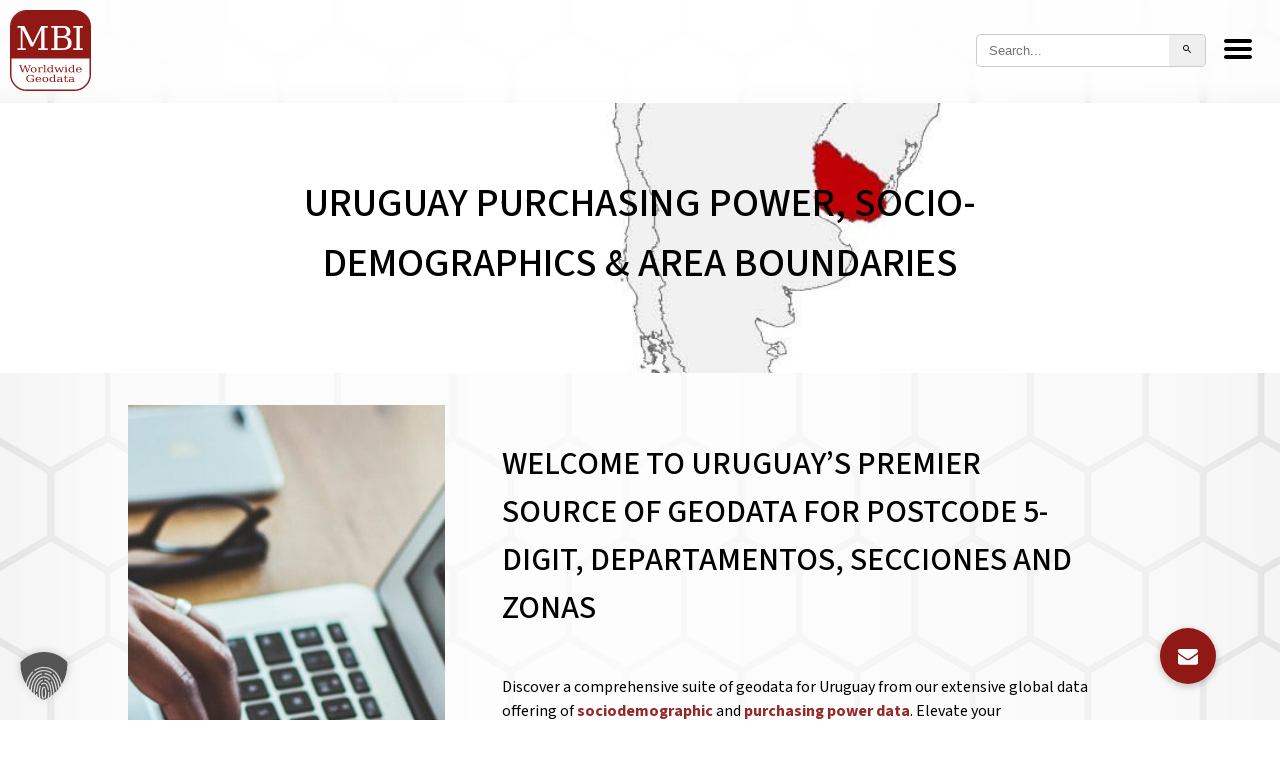

--- FILE ---
content_type: text/html; charset=UTF-8
request_url: https://www.mbi-geodata.com/en/mbi-supplier-manufacturer-worldwide-geodata/south-america/uruguay-maps/
body_size: 82754
content:
<!doctype html>

<html lang="en">
<head><script>if(navigator.userAgent.match(/MSIE|Internet Explorer/i)||navigator.userAgent.match(/Trident\/7\..*?rv:11/i)){var href=document.location.href;if(!href.match(/[?&]nowprocket/)){if(href.indexOf("?")==-1){if(href.indexOf("#")==-1){document.location.href=href+"?nowprocket=1"}else{document.location.href=href.replace("#","?nowprocket=1#")}}else{if(href.indexOf("#")==-1){document.location.href=href+"&nowprocket=1"}else{document.location.href=href.replace("#","&nowprocket=1#")}}}}</script><script>(()=>{class RocketLazyLoadScripts{constructor(){this.v="2.0.4",this.userEvents=["keydown","keyup","mousedown","mouseup","mousemove","mouseover","mouseout","touchmove","touchstart","touchend","touchcancel","wheel","click","dblclick","input"],this.attributeEvents=["onblur","onclick","oncontextmenu","ondblclick","onfocus","onmousedown","onmouseenter","onmouseleave","onmousemove","onmouseout","onmouseover","onmouseup","onmousewheel","onscroll","onsubmit"]}async t(){this.i(),this.o(),/iP(ad|hone)/.test(navigator.userAgent)&&this.h(),this.u(),this.l(this),this.m(),this.k(this),this.p(this),this._(),await Promise.all([this.R(),this.L()]),this.lastBreath=Date.now(),this.S(this),this.P(),this.D(),this.O(),this.M(),await this.C(this.delayedScripts.normal),await this.C(this.delayedScripts.defer),await this.C(this.delayedScripts.async),await this.T(),await this.F(),await this.j(),await this.A(),window.dispatchEvent(new Event("rocket-allScriptsLoaded")),this.everythingLoaded=!0,this.lastTouchEnd&&await new Promise(t=>setTimeout(t,500-Date.now()+this.lastTouchEnd)),this.I(),this.H(),this.U(),this.W()}i(){this.CSPIssue=sessionStorage.getItem("rocketCSPIssue"),document.addEventListener("securitypolicyviolation",t=>{this.CSPIssue||"script-src-elem"!==t.violatedDirective||"data"!==t.blockedURI||(this.CSPIssue=!0,sessionStorage.setItem("rocketCSPIssue",!0))},{isRocket:!0})}o(){window.addEventListener("pageshow",t=>{this.persisted=t.persisted,this.realWindowLoadedFired=!0},{isRocket:!0}),window.addEventListener("pagehide",()=>{this.onFirstUserAction=null},{isRocket:!0})}h(){let t;function e(e){t=e}window.addEventListener("touchstart",e,{isRocket:!0}),window.addEventListener("touchend",function i(o){o.changedTouches[0]&&t.changedTouches[0]&&Math.abs(o.changedTouches[0].pageX-t.changedTouches[0].pageX)<10&&Math.abs(o.changedTouches[0].pageY-t.changedTouches[0].pageY)<10&&o.timeStamp-t.timeStamp<200&&(window.removeEventListener("touchstart",e,{isRocket:!0}),window.removeEventListener("touchend",i,{isRocket:!0}),"INPUT"===o.target.tagName&&"text"===o.target.type||(o.target.dispatchEvent(new TouchEvent("touchend",{target:o.target,bubbles:!0})),o.target.dispatchEvent(new MouseEvent("mouseover",{target:o.target,bubbles:!0})),o.target.dispatchEvent(new PointerEvent("click",{target:o.target,bubbles:!0,cancelable:!0,detail:1,clientX:o.changedTouches[0].clientX,clientY:o.changedTouches[0].clientY})),event.preventDefault()))},{isRocket:!0})}q(t){this.userActionTriggered||("mousemove"!==t.type||this.firstMousemoveIgnored?"keyup"===t.type||"mouseover"===t.type||"mouseout"===t.type||(this.userActionTriggered=!0,this.onFirstUserAction&&this.onFirstUserAction()):this.firstMousemoveIgnored=!0),"click"===t.type&&t.preventDefault(),t.stopPropagation(),t.stopImmediatePropagation(),"touchstart"===this.lastEvent&&"touchend"===t.type&&(this.lastTouchEnd=Date.now()),"click"===t.type&&(this.lastTouchEnd=0),this.lastEvent=t.type,t.composedPath&&t.composedPath()[0].getRootNode()instanceof ShadowRoot&&(t.rocketTarget=t.composedPath()[0]),this.savedUserEvents.push(t)}u(){this.savedUserEvents=[],this.userEventHandler=this.q.bind(this),this.userEvents.forEach(t=>window.addEventListener(t,this.userEventHandler,{passive:!1,isRocket:!0})),document.addEventListener("visibilitychange",this.userEventHandler,{isRocket:!0})}U(){this.userEvents.forEach(t=>window.removeEventListener(t,this.userEventHandler,{passive:!1,isRocket:!0})),document.removeEventListener("visibilitychange",this.userEventHandler,{isRocket:!0}),this.savedUserEvents.forEach(t=>{(t.rocketTarget||t.target).dispatchEvent(new window[t.constructor.name](t.type,t))})}m(){const t="return false",e=Array.from(this.attributeEvents,t=>"data-rocket-"+t),i="["+this.attributeEvents.join("],[")+"]",o="[data-rocket-"+this.attributeEvents.join("],[data-rocket-")+"]",s=(e,i,o)=>{o&&o!==t&&(e.setAttribute("data-rocket-"+i,o),e["rocket"+i]=new Function("event",o),e.setAttribute(i,t))};new MutationObserver(t=>{for(const n of t)"attributes"===n.type&&(n.attributeName.startsWith("data-rocket-")||this.everythingLoaded?n.attributeName.startsWith("data-rocket-")&&this.everythingLoaded&&this.N(n.target,n.attributeName.substring(12)):s(n.target,n.attributeName,n.target.getAttribute(n.attributeName))),"childList"===n.type&&n.addedNodes.forEach(t=>{if(t.nodeType===Node.ELEMENT_NODE)if(this.everythingLoaded)for(const i of[t,...t.querySelectorAll(o)])for(const t of i.getAttributeNames())e.includes(t)&&this.N(i,t.substring(12));else for(const e of[t,...t.querySelectorAll(i)])for(const t of e.getAttributeNames())this.attributeEvents.includes(t)&&s(e,t,e.getAttribute(t))})}).observe(document,{subtree:!0,childList:!0,attributeFilter:[...this.attributeEvents,...e]})}I(){this.attributeEvents.forEach(t=>{document.querySelectorAll("[data-rocket-"+t+"]").forEach(e=>{this.N(e,t)})})}N(t,e){const i=t.getAttribute("data-rocket-"+e);i&&(t.setAttribute(e,i),t.removeAttribute("data-rocket-"+e))}k(t){Object.defineProperty(HTMLElement.prototype,"onclick",{get(){return this.rocketonclick||null},set(e){this.rocketonclick=e,this.setAttribute(t.everythingLoaded?"onclick":"data-rocket-onclick","this.rocketonclick(event)")}})}S(t){function e(e,i){let o=e[i];e[i]=null,Object.defineProperty(e,i,{get:()=>o,set(s){t.everythingLoaded?o=s:e["rocket"+i]=o=s}})}e(document,"onreadystatechange"),e(window,"onload"),e(window,"onpageshow");try{Object.defineProperty(document,"readyState",{get:()=>t.rocketReadyState,set(e){t.rocketReadyState=e},configurable:!0}),document.readyState="loading"}catch(t){console.log("WPRocket DJE readyState conflict, bypassing")}}l(t){this.originalAddEventListener=EventTarget.prototype.addEventListener,this.originalRemoveEventListener=EventTarget.prototype.removeEventListener,this.savedEventListeners=[],EventTarget.prototype.addEventListener=function(e,i,o){o&&o.isRocket||!t.B(e,this)&&!t.userEvents.includes(e)||t.B(e,this)&&!t.userActionTriggered||e.startsWith("rocket-")||t.everythingLoaded?t.originalAddEventListener.call(this,e,i,o):(t.savedEventListeners.push({target:this,remove:!1,type:e,func:i,options:o}),"mouseenter"!==e&&"mouseleave"!==e||t.originalAddEventListener.call(this,e,t.savedUserEvents.push,o))},EventTarget.prototype.removeEventListener=function(e,i,o){o&&o.isRocket||!t.B(e,this)&&!t.userEvents.includes(e)||t.B(e,this)&&!t.userActionTriggered||e.startsWith("rocket-")||t.everythingLoaded?t.originalRemoveEventListener.call(this,e,i,o):t.savedEventListeners.push({target:this,remove:!0,type:e,func:i,options:o})}}J(t,e){this.savedEventListeners=this.savedEventListeners.filter(i=>{let o=i.type,s=i.target||window;return e!==o||t!==s||(this.B(o,s)&&(i.type="rocket-"+o),this.$(i),!1)})}H(){EventTarget.prototype.addEventListener=this.originalAddEventListener,EventTarget.prototype.removeEventListener=this.originalRemoveEventListener,this.savedEventListeners.forEach(t=>this.$(t))}$(t){t.remove?this.originalRemoveEventListener.call(t.target,t.type,t.func,t.options):this.originalAddEventListener.call(t.target,t.type,t.func,t.options)}p(t){let e;function i(e){return t.everythingLoaded?e:e.split(" ").map(t=>"load"===t||t.startsWith("load.")?"rocket-jquery-load":t).join(" ")}function o(o){function s(e){const s=o.fn[e];o.fn[e]=o.fn.init.prototype[e]=function(){return this[0]===window&&t.userActionTriggered&&("string"==typeof arguments[0]||arguments[0]instanceof String?arguments[0]=i(arguments[0]):"object"==typeof arguments[0]&&Object.keys(arguments[0]).forEach(t=>{const e=arguments[0][t];delete arguments[0][t],arguments[0][i(t)]=e})),s.apply(this,arguments),this}}if(o&&o.fn&&!t.allJQueries.includes(o)){const e={DOMContentLoaded:[],"rocket-DOMContentLoaded":[]};for(const t in e)document.addEventListener(t,()=>{e[t].forEach(t=>t())},{isRocket:!0});o.fn.ready=o.fn.init.prototype.ready=function(i){function s(){parseInt(o.fn.jquery)>2?setTimeout(()=>i.bind(document)(o)):i.bind(document)(o)}return"function"==typeof i&&(t.realDomReadyFired?!t.userActionTriggered||t.fauxDomReadyFired?s():e["rocket-DOMContentLoaded"].push(s):e.DOMContentLoaded.push(s)),o([])},s("on"),s("one"),s("off"),t.allJQueries.push(o)}e=o}t.allJQueries=[],o(window.jQuery),Object.defineProperty(window,"jQuery",{get:()=>e,set(t){o(t)}})}P(){const t=new Map;document.write=document.writeln=function(e){const i=document.currentScript,o=document.createRange(),s=i.parentElement;let n=t.get(i);void 0===n&&(n=i.nextSibling,t.set(i,n));const c=document.createDocumentFragment();o.setStart(c,0),c.appendChild(o.createContextualFragment(e)),s.insertBefore(c,n)}}async R(){return new Promise(t=>{this.userActionTriggered?t():this.onFirstUserAction=t})}async L(){return new Promise(t=>{document.addEventListener("DOMContentLoaded",()=>{this.realDomReadyFired=!0,t()},{isRocket:!0})})}async j(){return this.realWindowLoadedFired?Promise.resolve():new Promise(t=>{window.addEventListener("load",t,{isRocket:!0})})}M(){this.pendingScripts=[];this.scriptsMutationObserver=new MutationObserver(t=>{for(const e of t)e.addedNodes.forEach(t=>{"SCRIPT"!==t.tagName||t.noModule||t.isWPRocket||this.pendingScripts.push({script:t,promise:new Promise(e=>{const i=()=>{const i=this.pendingScripts.findIndex(e=>e.script===t);i>=0&&this.pendingScripts.splice(i,1),e()};t.addEventListener("load",i,{isRocket:!0}),t.addEventListener("error",i,{isRocket:!0}),setTimeout(i,1e3)})})})}),this.scriptsMutationObserver.observe(document,{childList:!0,subtree:!0})}async F(){await this.X(),this.pendingScripts.length?(await this.pendingScripts[0].promise,await this.F()):this.scriptsMutationObserver.disconnect()}D(){this.delayedScripts={normal:[],async:[],defer:[]},document.querySelectorAll("script[type$=rocketlazyloadscript]").forEach(t=>{t.hasAttribute("data-rocket-src")?t.hasAttribute("async")&&!1!==t.async?this.delayedScripts.async.push(t):t.hasAttribute("defer")&&!1!==t.defer||"module"===t.getAttribute("data-rocket-type")?this.delayedScripts.defer.push(t):this.delayedScripts.normal.push(t):this.delayedScripts.normal.push(t)})}async _(){await this.L();let t=[];document.querySelectorAll("script[type$=rocketlazyloadscript][data-rocket-src]").forEach(e=>{let i=e.getAttribute("data-rocket-src");if(i&&!i.startsWith("data:")){i.startsWith("//")&&(i=location.protocol+i);try{const o=new URL(i).origin;o!==location.origin&&t.push({src:o,crossOrigin:e.crossOrigin||"module"===e.getAttribute("data-rocket-type")})}catch(t){}}}),t=[...new Map(t.map(t=>[JSON.stringify(t),t])).values()],this.Y(t,"preconnect")}async G(t){if(await this.K(),!0!==t.noModule||!("noModule"in HTMLScriptElement.prototype))return new Promise(e=>{let i;function o(){(i||t).setAttribute("data-rocket-status","executed"),e()}try{if(navigator.userAgent.includes("Firefox/")||""===navigator.vendor||this.CSPIssue)i=document.createElement("script"),[...t.attributes].forEach(t=>{let e=t.nodeName;"type"!==e&&("data-rocket-type"===e&&(e="type"),"data-rocket-src"===e&&(e="src"),i.setAttribute(e,t.nodeValue))}),t.text&&(i.text=t.text),t.nonce&&(i.nonce=t.nonce),i.hasAttribute("src")?(i.addEventListener("load",o,{isRocket:!0}),i.addEventListener("error",()=>{i.setAttribute("data-rocket-status","failed-network"),e()},{isRocket:!0}),setTimeout(()=>{i.isConnected||e()},1)):(i.text=t.text,o()),i.isWPRocket=!0,t.parentNode.replaceChild(i,t);else{const i=t.getAttribute("data-rocket-type"),s=t.getAttribute("data-rocket-src");i?(t.type=i,t.removeAttribute("data-rocket-type")):t.removeAttribute("type"),t.addEventListener("load",o,{isRocket:!0}),t.addEventListener("error",i=>{this.CSPIssue&&i.target.src.startsWith("data:")?(console.log("WPRocket: CSP fallback activated"),t.removeAttribute("src"),this.G(t).then(e)):(t.setAttribute("data-rocket-status","failed-network"),e())},{isRocket:!0}),s?(t.fetchPriority="high",t.removeAttribute("data-rocket-src"),t.src=s):t.src="data:text/javascript;base64,"+window.btoa(unescape(encodeURIComponent(t.text)))}}catch(i){t.setAttribute("data-rocket-status","failed-transform"),e()}});t.setAttribute("data-rocket-status","skipped")}async C(t){const e=t.shift();return e?(e.isConnected&&await this.G(e),this.C(t)):Promise.resolve()}O(){this.Y([...this.delayedScripts.normal,...this.delayedScripts.defer,...this.delayedScripts.async],"preload")}Y(t,e){this.trash=this.trash||[];let i=!0;var o=document.createDocumentFragment();t.forEach(t=>{const s=t.getAttribute&&t.getAttribute("data-rocket-src")||t.src;if(s&&!s.startsWith("data:")){const n=document.createElement("link");n.href=s,n.rel=e,"preconnect"!==e&&(n.as="script",n.fetchPriority=i?"high":"low"),t.getAttribute&&"module"===t.getAttribute("data-rocket-type")&&(n.crossOrigin=!0),t.crossOrigin&&(n.crossOrigin=t.crossOrigin),t.integrity&&(n.integrity=t.integrity),t.nonce&&(n.nonce=t.nonce),o.appendChild(n),this.trash.push(n),i=!1}}),document.head.appendChild(o)}W(){this.trash.forEach(t=>t.remove())}async T(){try{document.readyState="interactive"}catch(t){}this.fauxDomReadyFired=!0;try{await this.K(),this.J(document,"readystatechange"),document.dispatchEvent(new Event("rocket-readystatechange")),await this.K(),document.rocketonreadystatechange&&document.rocketonreadystatechange(),await this.K(),this.J(document,"DOMContentLoaded"),document.dispatchEvent(new Event("rocket-DOMContentLoaded")),await this.K(),this.J(window,"DOMContentLoaded"),window.dispatchEvent(new Event("rocket-DOMContentLoaded"))}catch(t){console.error(t)}}async A(){try{document.readyState="complete"}catch(t){}try{await this.K(),this.J(document,"readystatechange"),document.dispatchEvent(new Event("rocket-readystatechange")),await this.K(),document.rocketonreadystatechange&&document.rocketonreadystatechange(),await this.K(),this.J(window,"load"),window.dispatchEvent(new Event("rocket-load")),await this.K(),window.rocketonload&&window.rocketonload(),await this.K(),this.allJQueries.forEach(t=>t(window).trigger("rocket-jquery-load")),await this.K(),this.J(window,"pageshow");const t=new Event("rocket-pageshow");t.persisted=this.persisted,window.dispatchEvent(t),await this.K(),window.rocketonpageshow&&window.rocketonpageshow({persisted:this.persisted})}catch(t){console.error(t)}}async K(){Date.now()-this.lastBreath>45&&(await this.X(),this.lastBreath=Date.now())}async X(){return document.hidden?new Promise(t=>setTimeout(t)):new Promise(t=>requestAnimationFrame(t))}B(t,e){return e===document&&"readystatechange"===t||(e===document&&"DOMContentLoaded"===t||(e===window&&"DOMContentLoaded"===t||(e===window&&"load"===t||e===window&&"pageshow"===t)))}static run(){(new RocketLazyLoadScripts).t()}}RocketLazyLoadScripts.run()})();</script>
	<meta charset="utf-8">
<script type="text/javascript">
/* <![CDATA[ */
var gform;gform||(document.addEventListener("gform_main_scripts_loaded",function(){gform.scriptsLoaded=!0}),document.addEventListener("gform/theme/scripts_loaded",function(){gform.themeScriptsLoaded=!0}),window.addEventListener("DOMContentLoaded",function(){gform.domLoaded=!0}),gform={domLoaded:!1,scriptsLoaded:!1,themeScriptsLoaded:!1,isFormEditor:()=>"function"==typeof InitializeEditor,callIfLoaded:function(o){return!(!gform.domLoaded||!gform.scriptsLoaded||!gform.themeScriptsLoaded&&!gform.isFormEditor()||(gform.isFormEditor()&&console.warn("The use of gform.initializeOnLoaded() is deprecated in the form editor context and will be removed in Gravity Forms 3.1."),o(),0))},initializeOnLoaded:function(o){gform.callIfLoaded(o)||(document.addEventListener("gform_main_scripts_loaded",()=>{gform.scriptsLoaded=!0,gform.callIfLoaded(o)}),document.addEventListener("gform/theme/scripts_loaded",()=>{gform.themeScriptsLoaded=!0,gform.callIfLoaded(o)}),window.addEventListener("DOMContentLoaded",()=>{gform.domLoaded=!0,gform.callIfLoaded(o)}))},hooks:{action:{},filter:{}},addAction:function(o,r,e,t){gform.addHook("action",o,r,e,t)},addFilter:function(o,r,e,t){gform.addHook("filter",o,r,e,t)},doAction:function(o){gform.doHook("action",o,arguments)},applyFilters:function(o){return gform.doHook("filter",o,arguments)},removeAction:function(o,r){gform.removeHook("action",o,r)},removeFilter:function(o,r,e){gform.removeHook("filter",o,r,e)},addHook:function(o,r,e,t,n){null==gform.hooks[o][r]&&(gform.hooks[o][r]=[]);var d=gform.hooks[o][r];null==n&&(n=r+"_"+d.length),gform.hooks[o][r].push({tag:n,callable:e,priority:t=null==t?10:t})},doHook:function(r,o,e){var t;if(e=Array.prototype.slice.call(e,1),null!=gform.hooks[r][o]&&((o=gform.hooks[r][o]).sort(function(o,r){return o.priority-r.priority}),o.forEach(function(o){"function"!=typeof(t=o.callable)&&(t=window[t]),"action"==r?t.apply(null,e):e[0]=t.apply(null,e)})),"filter"==r)return e[0]},removeHook:function(o,r,t,n){var e;null!=gform.hooks[o][r]&&(e=(e=gform.hooks[o][r]).filter(function(o,r,e){return!!(null!=n&&n!=o.tag||null!=t&&t!=o.priority)}),gform.hooks[o][r]=e)}});
/* ]]> */
</script>

	<meta http-equiv="X-UA-Compatible" content="IE=edge,chrome=1">
	<title>Geodata and Area Boundaries for Uruguay for Geomarketing</title>
<style id="wpr-usedcss">img:is([sizes=auto i],[sizes^="auto," i]){contain-intrinsic-size:3000px 1500px}.wp-element-button{cursor:pointer}:root{--wp--preset--font-size--normal:16px;--wp--preset--font-size--huge:42px}:root .has-very-dark-gray-background-color{background-color:#313131}.has-regular-font-size{font-size:1em}.has-text-align-center{text-align:center}.aligncenter{clear:both}.screen-reader-text{border:0;clip-path:inset(50%);height:1px;margin:-1px;overflow:hidden;padding:0;position:absolute;width:1px;word-wrap:normal!important}.screen-reader-text:focus{background-color:#ddd;clip-path:none;color:#444;display:block;font-size:1em;height:auto;left:5px;line-height:normal;padding:15px 23px 14px;text-decoration:none;top:5px;width:auto;z-index:100000}html :where(.has-border-color){border-style:solid}html :where([style*=border-top-color]){border-top-style:solid}html :where([style*=border-right-color]){border-right-style:solid}html :where([style*=border-bottom-color]){border-bottom-style:solid}html :where([style*=border-left-color]){border-left-style:solid}html :where([style*=border-width]){border-style:solid}html :where([style*=border-top-width]){border-top-style:solid}html :where([style*=border-right-width]){border-right-style:solid}html :where([style*=border-bottom-width]){border-bottom-style:solid}html :where([style*=border-left-width]){border-left-style:solid}html :where(img[class*=wp-image-]){height:auto;max-width:100%}:where(figure){margin:0 0 1em}html :where(.is-position-sticky){--wp-admin--admin-bar--position-offset:var(--wp-admin--admin-bar--height,0px)}.wp-block-button__link{color:#fff;background-color:#32373c;border-radius:9999px;box-shadow:none;text-decoration:none;padding:calc(.667em + 2px) calc(1.333em + 2px);font-size:1.125em}.icv{position:relative;overflow:hidden;cursor:row-resize}.icv__icv--vertical{cursor:row-resize}.icv__icv--horizontal{cursor:col-resize}.icv__img{pointer-events:none;-o-user-select:none;-moz-user-select:none;-webkit-user-select:none;-ms-user-select:none;user-select:none;max-width:none;width:100%;margin:0!important;padding:0!important;border:0!important;border-radius:0!important;top:0;display:block}.icv__is--fluid .icv__img{display:none}.icv__img-a{height:auto;position:static;z-index:1;left:0}.icv__img-b{height:100%;position:absolute;z-index:2;left:auto;right:0;width:auto}.icv__icv--vertical .icv__img-b{width:100%;height:auto}.icv__imposter{z-index:4;position:absolute;top:0;left:0;width:100%;height:100%}.icv__wrapper{position:absolute;width:100%;height:100%;right:0;top:0;overflow:hidden;background-size:cover;background-position:center center;z-index:3}.icv__icv--vertical .icv__wrapper,.icv__is--fluid .icv__wrapper{width:100%!important}.icv__icv--horizontal .icv__wrapper,.icv__is--fluid .icv__wrapper{height:100%!important}.icv__fluidwrapper{background-size:cover;background-position:center;position:absolute;top:0;left:0;width:100%;height:100%}.icv__control{position:absolute;display:-webkit-box;display:-ms-flexbox;display:flex;-webkit-box-orient:vertical;-webkit-box-direction:normal;-ms-flex-direction:column;flex-direction:column;-webkit-box-pack:center;-ms-flex-pack:center;justify-content:center;-webkit-box-align:center;-ms-flex-align:center;align-items:center;-webkit-box-sizing:border-box;box-sizing:border-box;height:100%;top:0;z-index:5}.icv__icv--vertical .icv__control{-webkit-box-orient:horizontal;-webkit-box-direction:normal;-ms-flex-direction:row;flex-direction:row;left:0;width:100%}.icv__control-line{height:50%;width:2px;z-index:6}.icv__icv--vertical .icv__control-line{width:50%}.icv__theme-wrapper{width:100%;height:100%;display:-webkit-box;display:-ms-flexbox;display:flex;-webkit-box-pack:justify;-ms-flex-pack:justify;justify-content:space-between;-webkit-box-align:center;-ms-flex-align:center;align-items:center;position:absolute;-webkit-transition:.1s ease-out;transition:all .1s ease-out 0s;z-index:5}.icv__icv--vertical .icv__theme-wrapper{-webkit-box-orient:vertical;-webkit-box-direction:normal;-ms-flex-direction:column;flex-direction:column}.icv__arrow-wrapper{display:-webkit-box;display:-ms-flexbox;display:flex;-webkit-box-pack:center;-ms-flex-pack:center;justify-content:center;-webkit-box-align:center;-ms-flex-align:center;align-items:center;-webkit-transition:.1s ease-out;transition:all .1s ease-out 0s}.icv__circle{width:50px;height:50px;-webkit-box-sizing:border-box;box-sizing:border-box;-ms-flex-negative:0;flex-shrink:0;border-radius:999px}.icv__label{position:absolute;bottom:1rem;z-index:12;background:rgba(0,0,0,.33);color:#fff;border-radius:3px;padding:.5rem .75rem;font-size:.85rem;-webkit-user-select:none;-moz-user-select:none;-ms-user-select:none;user-select:none}.icv__label.vertical{bottom:auto;left:1rem}.icv__label.on-hover{-webkit-transform:scale(0);transform:scale(0);-webkit-transition:.25s cubic-bezier(.68, .26, .58, 1.22);transition:.25s cubic-bezier(.68, .26, .58, 1.22)}.icv:hover .icv__label.on-hover{-webkit-transform:scale(1);transform:scale(1)}.icv__label-before{left:1rem}.icv__label-after{right:1rem}.icv__label-before.vertical{top:1rem}.icv__label-after.vertical{bottom:1rem;right:auto}.icv__body{-webkit-user-select:none;-moz-user-select:none;-ms-user-select:none;user-select:none}:root{--wp-admin-theme-color:#3858e9;--wp-admin-theme-color--rgb:56,88,233;--wp-admin-theme-color-darker-10:#2145e6;--wp-admin-theme-color-darker-10--rgb:33,69,230;--wp-admin-theme-color-darker-20:#183ad6;--wp-admin-theme-color-darker-20--rgb:24,58,214;--wp-admin-border-width-focus:2px}[role=region]{position:relative}:root{--wp-admin-theme-color:#007cba;--wp-admin-theme-color--rgb:0,124,186;--wp-admin-theme-color-darker-10:#006ba1;--wp-admin-theme-color-darker-10--rgb:0,107,161;--wp-admin-theme-color-darker-20:#005a87;--wp-admin-theme-color-darker-20--rgb:0,90,135;--wp-admin-border-width-focus:2px;--wp-block-synced-color:#7a00df;--wp-block-synced-color--rgb:122,0,223;--wp-bound-block-color:var(--wp-block-synced-color)}@media (min-resolution:192dpi){:root{--wp-admin-border-width-focus:1.5px}}:where(.wp-block-popup-maker-cta-button__link){border-radius:9999px;box-shadow:none;padding:1rem 2.25rem;text-decoration:none}:root :where(.wp-block-popup-maker-cta-button){font-family:inherit;font-size:var(--wp--preset--font-size--medium);font-style:normal;line-height:inherit}:root :where(.wp-block-popup-maker-cta-button .wp-block-popup-maker-cta-button__link.is-style-outline),:root :where(.wp-block-popup-maker-cta-button.is-style-outline>.wp-block-popup-maker-cta-button__link){border:1px solid;padding:calc(1rem - 1px) calc(2.25rem - 1px)}:root :where(.wp-block-popup-maker-cta-button .wp-block-popup-maker-cta-button__link.is-style-outline:not(.has-text-color)),:root :where(.wp-block-popup-maker-cta-button.is-style-outline>.wp-block-popup-maker-cta-button__link:not(.has-text-color)){color:currentColor}:root :where(.wp-block-popup-maker-cta-button .wp-block-popup-maker-cta-button__link.is-style-outline:not(.has-background)),:root :where(.wp-block-popup-maker-cta-button.is-style-outline>.wp-block-popup-maker-cta-button__link:not(.has-background)){background-color:#0000;background-image:none}:root :where(.wp-block-popup-maker-cta-button.is-style-outline>.wp-block-popup-maker-cta-button__link.wp-block-popup-maker-cta-button__link:not(.has-background):hover){background-color:color-mix(in srgb,var(--wp--preset--color--contrast) 5%,#0000)}@supports not (background-color:color-mix(in srgb,red 50%,blue)){:where(.wp-block-popup-maker-cta-button:not(.is-style-outline))>.wp-block-popup-maker-cta-button__link:not(.is-style-outline):hover{filter:brightness(.85)}:where(.wp-block-popup-maker-cta-button.is-style-outline>.wp-block-popup-maker-cta-button__link.wp-block-popup-maker-cta-button__link:not(.has-background):hover){filter:brightness(1.05)}}.twentytwenty-overlay{position:absolute;top:0;width:100%;height:100%}.twentytwenty-overlay{-webkit-transition-duration:.5s;-moz-transition-duration:.5s;transition-duration:.5s}.twentytwenty-container{-webkit-box-sizing:content-box;-moz-box-sizing:content-box;box-sizing:content-box;z-index:0;overflow:hidden;position:relative;-webkit-user-select:none;-moz-user-select:none}.twentytwenty-container img{max-width:100%;width:100%;position:absolute;top:0;display:block}.twentytwenty-container.active .twentytwenty-overlay,.twentytwenty-container.active :hover.twentytwenty-overlay{background:rgba(0,0,0,0)}.twentytwenty-container *{-webkit-box-sizing:content-box;-moz-box-sizing:content-box;box-sizing:content-box}.twentytwenty-overlay{-webkit-transition-property:background;-moz-transition-property:background;transition-property:background;background:rgba(0,0,0,0);z-index:25}.twentytwenty-overlay:hover{background:rgba(0,0,0,.5)}.twentytwenty-before{z-index:20}.twentytwenty-after{z-index:10}.twentytwenty-handle{height:38px;width:38px;position:absolute;left:50%;top:50%;margin-left:-22px;margin-top:-22px;border:3px solid #fff;-webkit-border-radius:1000px;-moz-border-radius:1000px;border-radius:1000px;-webkit-box-shadow:0 0 12px rgba(51,51,51,.5);-moz-box-shadow:0 0 12px rgba(51,51,51,.5);box-shadow:0 0 12px rgba(51,51,51,.5);z-index:40;cursor:pointer}@keyframes rotate-forever{0%{transform:rotate(0)}to{transform:rotate(1turn)}}.pum-container,.pum-content,.pum-content+.pum-close,.pum-content+.pum-close:active,.pum-content+.pum-close:focus,.pum-content+.pum-close:hover,.pum-overlay,.pum-title{background:0 0;border:none;bottom:auto;clear:none;cursor:default;float:none;font-family:inherit;font-size:medium;font-style:normal;font-weight:400;height:auto;left:auto;letter-spacing:normal;line-height:normal;max-height:none;max-width:none;min-height:0;min-width:0;overflow:visible;position:static;right:auto;text-align:left;text-decoration:none;text-indent:0;text-transform:none;top:auto;visibility:visible;white-space:normal;width:auto;z-index:auto}.pum-content,.pum-title{position:relative;z-index:1}.pum-overlay{bottom:0;display:none;height:100%;left:0;overflow:auto;overflow:initial;position:fixed;right:0;top:0;transition:all .15s ease-in-out;width:100%;z-index:1999999999}.pum-overlay,.pum-overlay *,.pum-overlay :after,.pum-overlay :before,.pum-overlay:after,.pum-overlay:before{box-sizing:border-box}.pum-container{margin-bottom:3em;position:absolute;top:100px;z-index:1999999999}.pum-container.pum-responsive{height:auto;left:50%;margin-left:-47.5%;overflow:visible;width:95%}.pum-container.pum-responsive img{height:auto;max-width:100%}@media only screen and (min-width:1024px){.pum-container.pum-responsive.pum-responsive-medium{margin-left:-30%;width:60%}}.pum-container.custom-position{left:auto;margin-left:inherit;top:auto}.pum-container .pum-title{margin-bottom:.5em}.pum-container .pum-content:focus{outline:0}.pum-container .pum-content>:first-child{margin-top:0}.pum-container .pum-content>:last-child{margin-bottom:0}.pum-container .pum-content+.pum-close{background-color:#0000;cursor:pointer;line-height:1;min-width:1em;position:absolute;text-align:center;text-decoration:none;z-index:2}.pum-container .pum-content+.pum-close>span{position:relative;z-index:1}html.pum-open.pum-open-overlay,html.pum-open.pum-open-overlay.pum-open-fixed .pum-overlay{overflow:hidden}html.pum-open.pum-open-overlay.pum-open-fixed .pum-container{position:fixed}html.pum-open.pum-open-overlay.pum-open-scrollable body>:not([aria-modal=true]){padding-right:15px}html.pum-open.pum-open-overlay.pum-open-scrollable .pum-overlay.pum-active{overflow-y:scroll;-webkit-overflow-scrolling:touch}html.pum-open.pum-open-overlay-disabled.pum-open-fixed .pum-container{position:fixed}html.pum-open.pum-open-overlay-disabled.pum-open-scrollable .pum-overlay.pum-active{height:auto;position:static;width:auto}.pum-form__field{margin-bottom:1em}.pum-form__field label{font-weight:700}.pum-form__field input[type=date],.pum-form__field select{font-size:18px;line-height:26px;margin:0 auto;padding:3px;text-align:center;vertical-align:middle}.pum-form__field select{padding:5px 3px}.pum-form__loader{animation-duration:.75s;animation-iteration-count:infinite;animation-name:rotate-forever;animation-timing-function:linear;border:.25em solid #00000080;border-radius:50%;border-right-color:#0000;display:inline-block;font-size:2em;height:.75em;width:.75em}.pum-form__messages{border:1px solid #00000040;display:none;margin-bottom:.5em;padding:1em;position:relative}.pum-form__message{margin-bottom:.5em}.pum-form__message:last-child{margin-bottom:0}.pum-form--loading{opacity:.5}.popmake-close{cursor:pointer}.pum-theme-13019,.pum-theme-lightbox{background-color:rgba(0,0,0,.6)}.pum-theme-13019 .pum-container,.pum-theme-lightbox .pum-container{padding:18px;border-radius:0;border:8px #000;box-shadow:0 0 30px 0 #020202;background-color:#fff}.pum-theme-13019 .pum-title,.pum-theme-lightbox .pum-title{color:#000;text-align:left;text-shadow:0 0 0 rgba(2,2,2,.23);font-family:inherit;font-weight:100;font-size:32px;line-height:36px}.pum-theme-13019 .pum-content,.pum-theme-lightbox .pum-content{color:#000;font-family:inherit;font-weight:400}.pum-theme-13019 .pum-content+.pum-close,.pum-theme-lightbox .pum-content+.pum-close{position:absolute;height:26px;width:26px;left:auto;right:-13px;bottom:auto;top:-13px;padding:0;color:#fff;font-family:Arial;font-weight:100;font-size:24px;line-height:24px;border:2px solid #fff;border-radius:26px;box-shadow:0 0 15px 1px rgba(2,2,2,.75);text-shadow:0 0 0 rgba(0,0,0,.23);background-color:#901915}#pum-16196{z-index:1999999999}#pum-13027{z-index:1999999999}.gform_wrapper.gravity-theme fieldset,.gform_wrapper.gravity-theme legend{background:0 0;padding:0}.gform_wrapper.gravity-theme fieldset{border:none;display:block;margin:0}.gform_wrapper.gravity-theme legend{margin-left:0;margin-right:0}.gform_wrapper.gravity-theme .gform_drop_instructions{display:block;margin-bottom:8px}.gform_wrapper.gravity-theme .ginput_preview{margin:16px 0}.gform_wrapper.gravity-theme ::-ms-reveal{display:none}.gform_wrapper.gravity-theme .gform_validation_container,body .gform_wrapper.gravity-theme .gform_body .gform_fields .gfield.gform_validation_container,body .gform_wrapper.gravity-theme .gform_fields .gfield.gform_validation_container,body .gform_wrapper.gravity-theme .gform_validation_container{display:none!important;left:-9000px;position:absolute!important}.gform_wrapper.gravity-theme .chosen-container{display:inline-block;font-size:16px;position:relative;-webkit-user-select:none;-moz-user-select:none;user-select:none;vertical-align:middle}.gform_wrapper.gravity-theme .chosen-container *{box-sizing:border-box}.gform_wrapper.gravity-theme .chosen-container a{cursor:pointer}.gform_wrapper.gravity-theme .chosen-rtl{text-align:right}@media only screen and (max-width:641px){.gform_wrapper.gravity-theme input:not([type=radio]):not([type=checkbox]):not([type=image]):not([type=file]){line-height:2;min-height:32px}.gform_wrapper.gravity-theme textarea{line-height:1.5}.gform_wrapper.gravity-theme .chosen-container span:not(.ginput_price){display:block;margin-bottom:8px}.gform_wrapper.gravity-theme li.field_sublabel_below .ginput_complex{margin-top:12px!important}.gform_wrapper.gravity-theme ul.gfield_checkbox li label,.gform_wrapper.gravity-theme ul.gfield_radio li label{cursor:pointer;width:85%}}.gform_wrapper.gravity-theme .gform_hidden{display:none}.gform_wrapper.gravity-theme .screen-reader-text{border:0;clip:rect(1px,1px,1px,1px);clip-path:inset(50%);height:1px;margin:-1px;overflow:hidden;padding:0;position:absolute;width:1px;word-wrap:normal!important}.gform_wrapper.gravity-theme button.screen-reader-text:focus{border:0;clip:auto;clip-path:none;height:auto;margin:0;position:static!important;width:auto}.gform_wrapper.gravity-theme .gfield textarea{width:100%}.gform_wrapper.gravity-theme .gfield textarea.small{height:96px}.gform_wrapper.gravity-theme .gfield textarea.medium{height:192px}.gform_wrapper.gravity-theme .gfield textarea.large{height:288px}.gform_wrapper.gravity-theme .gfield input,.gform_wrapper.gravity-theme .gfield select{max-width:100%}.gform_wrapper.gravity-theme .gfield input.small,.gform_wrapper.gravity-theme .gfield select.small{width:calc(25% - 16px * 3 / 4)}.gform_wrapper.gravity-theme .gfield input.medium,.gform_wrapper.gravity-theme .gfield select.medium{width:calc(50% - 16px / 2)}.gform_wrapper.gravity-theme .gfield input.large,.gform_wrapper.gravity-theme .gfield select.large{width:100%}.gform_wrapper.gravity-theme *{box-sizing:border-box}.gform_wrapper.gravity-theme .gform_fields{display:grid;grid-column-gap:2%;-ms-grid-columns:(1fr 2%)[12];grid-row-gap:16px;grid-template-columns:repeat(12,1fr);grid-template-rows:repeat(auto-fill,auto);width:100%}.gform_wrapper.gravity-theme .gfield{grid-column:1/-1;min-width:0}.gform_wrapper.gravity-theme .gfield.gfield--width-full{grid-column:span 12;-ms-grid-column-span:12}.gform_wrapper.gravity-theme .field_sublabel_below .ginput_complex{align-items:flex-start}html[dir=rtl] .gform_wrapper.gravity-theme code,html[dir=rtl] .gform_wrapper.gravity-theme input[type=email],html[dir=rtl] .gform_wrapper.gravity-theme input[type=url]{direction:rtl}html[dir=rtl] .gform_wrapper.gravity-theme .gfield_label{direction:rtl}html[dir=rtl] .gform_wrapper.gravity-theme .gfield_required{margin-left:0;margin-right:4px}html[dir=rtl] .gform_wrapper.gravity-theme ::-webkit-input-placeholder{text-align:right}html[dir=rtl] .gform_wrapper.gravity-theme ::-moz-placeholder{text-align:right}html[dir=rtl] .gform_wrapper.gravity-theme :-ms-input-placeholder{text-align:right}html[dir=rtl] .gform_wrapper.gravity-theme :-moz-placeholder{text-align:right}html[dir=rtl] .gform_wrapper.gravity-theme .gform_wrapper.gravity-theme fieldset{display:block}html[dir=rtl] .gform_wrapper.gravity-theme .ginput_complex:not(.ginput_container_address) fieldset:not([style*="display:none"]):not(.ginput_full)~span:not(.ginput_full),html[dir=rtl] .gform_wrapper.gravity-theme .ginput_complex:not(.ginput_container_address) span:not([style*="display:none"]):not(.ginput_full)~span:not(.ginput_full){padding-left:0;padding-right:16px}@media (min-width:641px){html[dir=rtl] .gform_wrapper.gravity-theme .ginput_complex:not(.ginput_container_address) span:not([style*="display:none"]):not(.ginput_full)~span:not(.ginput_full){padding-left:0;padding-right:16px}}.gform_wrapper.gravity-theme .gform_card_icon_container{display:flex;height:32px;margin:8px 0 6.4px}.gform_wrapper.gravity-theme .gform_card_icon_container div.gform_card_icon{background-image:url(https://www.mbi-geodata.com/en/wp-content/plugins/gravityforms/images/gf-creditcards.svg);background-repeat:no-repeat;height:32px;margin-right:4.8px;text-indent:-9000px;width:40px}.gform_wrapper.gravity-theme .gform_card_icon_container div.gform_card_icon.gform_card_icon_selected{position:relative}.gform_wrapper.gravity-theme .gform_card_icon_container div.gform_card_icon.gform_card_icon_selected::after{background:url(https://www.mbi-geodata.com/en/wp-content/plugins/gravityforms/images/gf-creditcards-check.svg) center center no-repeat;bottom:4px;content:"";display:block;height:10px;position:absolute;right:0;width:13px}.gform_wrapper.gravity-theme .gfield_list_group{display:flex;flex-direction:row;flex-wrap:nowrap;margin-bottom:8px}.gform_wrapper.gravity-theme .gfield_list_group:last-child{margin-bottom:0}@media (max-width:640px){.gform_wrapper.gravity-theme .gform_fields{grid-column-gap:0}.gform_wrapper.gravity-theme .gfield:not(.gfield--width-full){grid-column:1/-1}html[dir=rtl] .gform_wrapper.gravity-theme .ginput_complex:not(.ginput_container_address) fieldset:not([style*="display:none"]):not(.ginput_full)~span:not(.ginput_full),html[dir=rtl] .gform_wrapper.gravity-theme .ginput_complex:not(.ginput_container_address) span:not([style*="display:none"]):not(.ginput_full)~span:not(.ginput_full){padding-right:0}.gform_wrapper.gravity-theme .gfield_list_group{border:1px solid rgba(0,0,0,.2);display:block;margin-bottom:16px;padding:16px}.gform_wrapper.gravity-theme .gfield_list_group:last-child{margin-bottom:0}}.gform_wrapper.gravity-theme .gfield_label{display:inline-block;font-size:16px;font-weight:700;margin-bottom:8px;padding:0}.gform_wrapper.gravity-theme .ginput_complex label{font-size:15px;padding-top:5px}.gform_wrapper.gravity-theme .gform_validation_errors{background:#fff9f9;border-radius:5px;border:1.5px solid #c02b0a;box-shadow:0 1px 4px rgba(0,0,0,.11),0 0 4px rgba(18,25,97,.0405344);margin-block-end:8px;margin-block-start:8px;padding-block:16px;padding-inline-end:16px;padding-inline-start:48px;position:relative;width:100%}.gform_wrapper.gravity-theme .gform_validation_errors:focus{outline:#c02b0a solid 2px;outline-offset:2px}.gform_wrapper.gravity-theme .gform_validation_errors>h2{color:#c02b0a;font-size:13.2px;font-weight:500;line-height:17.6px;margin-block-end:12px;margin-block-start:0;margin-inline:0}.gform_wrapper.gravity-theme .gform_validation_errors>h2::before{display:none}.gform_wrapper.gravity-theme .gfield_required{color:#c02b0a;display:inline-block;font-size:13.008px;padding-inline-start:0.125em}.gform_wrapper.gravity-theme .gfield_required .gfield_required_text{font-style:italic;font-weight:400}.gform_wrapper.gravity-theme .validation_message,.gform_wrapper.gravity-theme [aria-invalid=true]+label,.gform_wrapper.gravity-theme label+[aria-invalid=true]{color:#c02b0a}.gform_wrapper.gravity-theme .validation_message{background:#fff9f9;border:1px solid #c02b0a;font-size:14.992px;margin-block-start:8px;padding:12.992px 24px}.gform_wrapper.gravity-theme .gform_previous_button.button,.gform_wrapper.gravity-theme .gform_save_link.button{-webkit-appearance:none!important;background-color:#fff;color:#6b7280;text-decoration:none}.gform_wrapper.gravity-theme .gform_previous_button.button svg,.gform_wrapper.gravity-theme .gform_save_link.button svg{display:inline-block;margin-right:4px}.gform_wrapper.gravity-theme button.button:disabled{opacity:.6}.gform_wrapper.gravity-theme .gform_footer{display:flex}.gform_wrapper.gravity-theme .gform_footer input{align-self:flex-end}.gform_wrapper.gravity-theme .ginput_complex{display:flex;flex-flow:row wrap}.gform_wrapper.gravity-theme .ginput_complex fieldset,.gform_wrapper.gravity-theme .ginput_complex span{flex:1}.gform_wrapper.gravity-theme .ginput_complex label,.gform_wrapper.gravity-theme .ginput_complex legend{display:block}.gform_wrapper.gravity-theme .ginput_complex input,.gform_wrapper.gravity-theme .ginput_complex select{width:100%}@media (min-width:641px){.gform_wrapper.gravity-theme .ginput_complex:not(.ginput_container_address) fieldset:not([style*="display:none"]):not(.ginput_full),.gform_wrapper.gravity-theme .ginput_complex:not(.ginput_container_address) span:not([style*="display:none"]):not(.ginput_full){padding-right:1%}.gform_wrapper.gravity-theme .ginput_complex:not(.ginput_container_address) fieldset:not([style*="display:none"]):not(.ginput_full)~span:not(.ginput_full),.gform_wrapper.gravity-theme .ginput_complex:not(.ginput_container_address) span:not([style*="display:none"]):not(.ginput_full)~span:not(.ginput_full){padding-left:1%;padding-right:0}html[dir=rtl] .gform_wrapper.gravity-theme .ginput_complex:not(.ginput_container_address) fieldset:not([style*="display:none"]):not(.ginput_full),html[dir=rtl] .gform_wrapper.gravity-theme .ginput_complex:not(.ginput_container_address) span:not([style*="display:none"]):not(.ginput_full){padding-left:1%;padding-right:0}html[dir=rtl] .gform_wrapper.gravity-theme .ginput_complex:not(.ginput_container_address) fieldset:not([style*="display:none"]):not(.ginput_full)~span:not(.ginput_full),html[dir=rtl] .gform_wrapper.gravity-theme .ginput_complex:not(.ginput_container_address) span:not([style*="display:none"]):not(.ginput_full)~span:not(.ginput_full){padding-left:0;padding-right:1%}}@media (max-width:640px){.gform_wrapper.gravity-theme .ginput_complex span{flex:0 0 100%;margin-bottom:8px;padding-left:0}}.gform_wrapper.gravity-theme .description,.gform_wrapper.gravity-theme .gfield_description{clear:both;font-family:inherit;font-size:15px;letter-spacing:normal;line-height:inherit;padding-top:13px;width:100%}html[dir=rtl] .gform_wrapper.gravity-theme .gform_card_icon{float:right}.gform_wrapper.gravity-theme .gform_footer{margin:6px 0 0;padding:16px 0}.gform_wrapper.gravity-theme .gform_footer button,.gform_wrapper.gravity-theme .gform_footer input{margin-bottom:8px}.gform_wrapper.gravity-theme .gform_footer button.button:disabled,.gform_wrapper.gravity-theme .gform_footer input.button:disabled{opacity:.6}.gform_wrapper.gravity-theme .gform_footer button+input,.gform_wrapper.gravity-theme .gform_footer input+button,.gform_wrapper.gravity-theme .gform_footer input+input{margin-left:8px}html[dir=rtl] .gform_wrapper.gravity-theme button+input,html[dir=rtl] .gform_wrapper.gravity-theme input+button,html[dir=rtl] .gform_wrapper.gravity-theme input+input{margin-right:8px}.gform_wrapper.gravity-theme .gfield_checkbox label,.gform_wrapper.gravity-theme .gfield_radio label{display:inline-block;font-size:15px}.gform_wrapper.gravity-theme .gfield_checkbox button,.gform_wrapper.gravity-theme .gfield_checkbox input[type=text],.gform_wrapper.gravity-theme .gfield_radio button,.gform_wrapper.gravity-theme .gfield_radio input[type=text]{margin-top:16px}.gform_wrapper.gravity-theme input[type=number]{display:inline-block}.gform_wrapper.gravity-theme input[type=date],.gform_wrapper.gravity-theme input[type=email],.gform_wrapper.gravity-theme input[type=number],.gform_wrapper.gravity-theme input[type=password],.gform_wrapper.gravity-theme input[type=search],.gform_wrapper.gravity-theme input[type=text],.gform_wrapper.gravity-theme input[type=time],.gform_wrapper.gravity-theme input[type=url],.gform_wrapper.gravity-theme select,.gform_wrapper.gravity-theme textarea{font-size:15px;margin-bottom:0;margin-top:0;padding:8px}.gform_wrapper.gravity-theme .ginput_total{color:#060}.gform_wrapper.gravity-theme .gfield_repeater_cell{margin-top:8px}.gform_wrapper.gravity-theme .gfield_repeater_cell label{color:#9b9a9a;font-size:12.8px;font-weight:400;padding-top:8px}.gform_wrapper.gravity-theme .gfield_repeater_items .gfield_repeater_cell:not(:first-child){padding-top:8px}.gform_wrapper.gravity-theme .gfield_repeater_wrapper input{border:1px solid #c5c6c5;border-radius:4px}.gform_wrapper.gravity-theme .gfield_repeater_cell>.gfield_repeater_wrapper{background-color:rgba(1,1,1,.02);border-bottom:1px solid #eee;border-left:8px solid #f1f1f1;border-radius:8px;box-shadow:0 1px 1px 0 rgba(0,0,0,.06),0 2px 1px -1px rgba(0,0,0,.06),0 1px 5px 0 rgba(0,0,0,.06);padding:10px 20px}.gform_wrapper.gravity-theme .gfield_repeater_buttons{padding-top:16px}@font-face{font-display:swap;font-family:SourceSansVariable;font-weight:200 900;src:url(https://www.mbi-geodata.com/en/wp-content/themes/mbi-hex/build/fonts/SourceSans3VF-Roman.ttf.b54e9009.woff2) format("woff2")}body{color:#000;font-family:SourceSans,sans-serif;font-size:16px;line-height:1.5}@supports(font-variation-settings:normal){body{font-family:SourceSansVariable,sans-serif}}a{color:#952929;font-weight:700;text-decoration:none}a:hover{text-decoration:underline}h1,h2,h3,h4{font-weight:700;font-weight:400;margin:36px 0 12px;margin:1em 0}h1{font-size:25px;font-weight:500}h2,h3{font-size:20px;font-weight:500}h4{font-size:14px}h1:first-child,h2:first-child,h3:first-child,h4:first-child{margin-top:0}address{font-style:italic;margin-bottom:24px}strong{font-weight:700}i{font-style:italic}p{margin:0 0 24px}code,var{font-family:monospace,serif;font-size:15px;line-height:1.6}small{font-size:smaller}ul{margin:0 0 24px}ul{list-style:none;padding-left:0}ul{list-style:disc}li,li>ul{margin:0 0 0 20px}.aligncenter{clear:both;display:block;margin:7px auto}img.aligncenter{height:auto;max-width:100%}table{border:1px solid hsla(0,0%,88%,.5);margin-bottom:20px}table th{background-color:#e0e0e0;color:#363636;font-weight:400;padding:6px;vertical-align:baseline}table th strong{color:#333;font-weight:700}table td,table th{padding:2px}table tbody tr:nth-child(2n){background-color:#efefef;color:#909090}div.geodata__wrap{max-width:100%;overflow-x:auto}table.geodata{background:#fff;color:#000;width:100%}table.geodata th{color:#000}table.geodata th.row-th,table.geodata th.section-heading{min-height:32px;text-align:left;vertical-align:middle}@media screen and (max-width:768px){table.geodata th.row-th{word-wrap:break-word;-webkit-hyphens:auto;hyphens:auto;max-width:40vw;min-width:185px}}table.geodata td,table.geodata th.col-th{min-height:32px;text-align:center}table.geodata th.section-heading{background-color:#fff;font-size:115%;padding-top:15px}table.geodata tr:nth-child(2n){background-color:#efefef}table.geodata tr.section1,table.geodata tr.section1 th,table.geodata tr:nth-child(2n) th{background-color:#e6e6e6}table.geodata svg{display:block;margin:0 auto}table.geodata_4 td,table.geodata_4 th{width:20%}table.geodata_4 th.section-heading{width:100%}img{height:auto;vertical-align:middle}.rtl ul{margin-left:0;margin-right:24px}.rtl td,.rtl tr th{text-align:right}:root .has-mbi-red-background-color{background-color:#901915}.has-background:not(.has-text-color).has-mbi-red-background-color[class],.has-background:not(.has-text-color).has-very-dark-gray-background-color[class]{color:#fff}.entry .entry-content>*{margin:32px 0;max-width:100%}@media only screen and (min-width:768px){.entry .entry-content>*{max-width:90vw}.entry .entry-content>*{margin:32px auto}}@media only screen and (min-width:1168px){.entry .entry-content>*{max-width:80vw}}.entry .entry-content>.alignwide{clear:both;margin-left:auto;margin-right:auto;position:relative}@media only screen and (min-width:1399px){.entry .entry-content>.alignwide{left:50%;margin-left:-689.5px;margin-right:-689.5px;max-width:1379px;right:50%;width:1379px}}.entry .entry-content>.alignfull{clear:both;position:relative}@media only screen and (min-width:768px){.entry .entry-content>.alignfull{left:50%;margin-left:-50vw;margin-right:-50vw;max-width:100vw;right:50%;width:100vw}.entry .entry-content>.aligncenter{max-width:90vw}}.entry .entry-content>.aligncenter{margin-left:auto;margin-right:auto}@media only screen and (min-width:1168px){.entry .entry-content>.aligncenter{max-width:80vw}}@media only screen and (min-width:1379px){.entry .entry-content>*{max-width:1319px}.entry .entry-content>.aligncenter{max-width:1319px}}@media only screen and (min-width:768px){.entry .entry-content>.aligncenter{margin-left:0;margin-right:0}}.entry .entry-content>*>:first-child{margin-top:0}.entry .entry-content>*>:last-child{margin-bottom:0}.entry .entry-content .entry,.entry .entry-content .entry-content{margin:inherit;max-width:inherit;padding:inherit}body p.has-background{padding:20px 30px}body .wp-block-button .wp-block-button__link{border:none;box-sizing:border-box;font-size:12px;font-weight:700;outline:0;padding:.76rem 1rem;text-decoration:none}body .wp-block-button .wp-block-button__link:not(.has-background){background-color:#333}body .wp-block-button .wp-block-button__link:not(.has-text-color){color:#fff}body .wp-block-button .wp-block-button__link:hover{background:#bf3535;color:#fff;cursor:pointer}body .wp-block-button .wp-block-button__link:focus{background:#bf3535;color:#fff;outline:dotted thin;outline-offset:-4px}body .wp-block-button:not(.is-style-squared) .wp-block-button__link{border-radius:5px}body .wp-block-image{max-width:100%}body .wp-block-image img{display:block}@media only screen and (min-width:768px){.entry .entry-content .entry,.entry .entry-content .entry-content{margin:inherit;max-width:inherit;padding:inherit}body .wp-block-image:not(.alignwide):not(.alignfull)>img{max-width:90vw}body .wp-block-image .aligncenter{margin:0;width:100%}body .wp-block-image .aligncenter img{margin:0 auto}}@media only screen and (min-width:1168px){body .wp-block-image:not(.alignwide):not(.alignfull)>img{max-width:80vw}body .wp-block-image .aligncenter{width:100%}body .wp-block-image .aligncenter img{margin:0 auto}}body .wp-block-image .aligncenter{max-width:100%}body .wp-block-image.alignfull img{max-width:calc(100% + 2rem);width:100vw}body .wp-block-cover{min-height:430px;padding:1rem;position:relative}body .wp-block-cover h2{color:#fff;font-size:36px;font-weight:700;line-height:1.25;padding:0}@media only screen and (min-width:768px){body .wp-block-image.alignfull img{margin-left:auto;margin-right:auto;max-width:calc(125% + 150px)}body .wp-block-cover{padding:1rem 10%}body .wp-block-cover h2{font-size:50px;max-width:100%}body .wp-block-cover.alignfull h2{max-width:90vw}body .wp-block-cover.alignfull{padding-left:calc(10% + 58px + 2rem);padding-right:calc(10% + 58px + 2rem)}body .wp-block-cover.alignfull h2{padding:0}}@media only screen and (min-width:1168px){body .wp-block-cover.alignfull h2{max-width:80vw}}body .c-accordion__item.c-accordion__item--first-in-group{margin-bottom:1rem}body .c-accordion__item+.c-accordion__item{margin-top:1rem}body .has-regular-font-size{font-size:16px}html{-moz-osx-font-smoothing:grayscale;-webkit-font-smoothing:subpixel-antialiased;margin:0;padding:0;scroll-behavior:smooth}@media(prefers-reduced-motion){html{scroll-behavior:auto}}body{-webkit-font-smoothing:antialiased;-moz-osx-font-smoothing:grayscale;-webkit-text-size-adjust:100%;background:linear-gradient(90deg,hsla(0,0%,100%,0),hsla(0,0%,100%,.6) 10%,hsla(0,0%,100%,.8) 50%,hsla(0,0%,100%,.45) 90%,hsla(0,0%,100%,0)),url(https://www.mbi-geodata.com/en/wp-content/themes/mbi-hex/build/images/bg.2a2d394b.png) fixed;height:100%;margin:0;padding:0}*,body{box-sizing:border-box}.screen-reader-text{left:-999em;overflow:hidden;position:absolute;width:1px}.container{margin:0 auto;max-width:1379px;min-height:1px;padding:0 10px}.container:after{clear:both;content:"";display:table}.site-header-wrap{--content-height:81px;-webkit-backdrop-filter:blur(3px);backdrop-filter:blur(3px);background:linear-gradient(180deg,hsla(0,0%,100%,.8),hsla(0,0%,100%,.8) 80%,hsla(0,0%,100%,.25));left:0;position:fixed;top:0;width:100%;z-index:10}.site-header-wrap.is-scrolled{background:hsla(0,0%,100%,.85);border-bottom:1px solid hsla(0,0%,85%,.5)}.site-header-wrap.is-scrolled .site-logo a{height:41px}.site-header-wrap .container{clear:both;margin-left:auto;margin-right:auto;position:relative}@media only screen and (min-width:1399px){.site-header-wrap .container{left:50%;margin-left:-689.5px;margin-right:-689.5px;max-width:1379px;right:50%;width:1379px}}.site-header-wrap-copy{visibility:hidden;width:100%}.site-header-wrap-copy .container{clear:both;margin-left:auto;margin-right:auto;position:relative}@media only screen and (min-width:1399px){.site-header-wrap-copy .container{left:50%;margin-left:-689.5px;margin-right:-689.5px;max-width:1379px;right:50%;width:1379px}}.site-header{align-items:center;display:flex;flex-direction:row;padding:10px 0;position:relative}.site-header .spacer{flex:1}.site-header__search-box{display:none;font-size:0;line-height:1}@media(min-width:1000px){.site-header__search-box{display:block}}.site-header__search-button,.site-header__search-input{border:1px solid #ccc;font-size:13px;line-height:1.2}.site-header__search-input{border-bottom-left-radius:5px;border-right-width:0;border-top-left-radius:5px;padding:8px 12px}.site-header__search-button{border-bottom-right-radius:5px;border-left-width:0;border-top-right-radius:5px;padding:8px 12px}.site-logo{flex:1}.site-logo a,.site-logo img{display:block}.site-logo a{background-image:url([data-uri]);background-position:0 0;background-repeat:no-repeat;background-size:contain;height:41px;overflow:hidden;text-indent:-999em;width:41px}.site-logo h1,.site-logo p{font-size:1px;line-height:1;margin:0;padding:0}.menu-burger{background:0 0;border:none;margin:0 10px}.breadcrumb{display:none;margin:0 10px}.breadcrumb ol{align-items:center;display:flex;font-size:0}.breadcrumb li,.breadcrumb ol{list-style:none;margin:0;padding:0}.breadcrumb li.arrow{margin:0 3px}.breadcrumb li.arrow:after{content:url([data-uri])}.breadcrumb li svg{max-height:var(--content-height);max-width:var(--content-height)}.breadcrumb .AHex__hex{stroke:#000;stroke-opacity:.5}.menu-worldmap-wrapper{bottom:0;left:0;position:absolute;right:0;top:0}.menu-worldmap-wrapper #worldmap-menu,.menu-worldmap-wrapper .worldmap-outer{height:100%;width:100%}.menu-worldmap-wrapper #worldmap-menu .spacer{padding:0}#site-footer{background:#313131;color:#d5d5d5;font-size:16px;line-height:1.47;margin-top:20px;padding:50px 10px}#site-footer a{color:inherit;font-weight:inherit}#site-footer ul.menu{list-style:none}#site-footer ul.menu li{margin:0}#site-footer h4{color:#fff;font-size:19px;font-weight:700}#site-footer .container{display:grid;gap:20px;grid-auto-rows:auto auto auto;grid-template-areas:"col3" "col1"}@media only screen and (min-width:768px){.site-header-wrap .site-logo a{height:var(--content-height)}.site-logo a{height:83px;width:83px}.breadcrumb{display:block}#site-footer .container{max-width:90vw}#site-footer .container{gap:40px;grid-auto-columns:1fr 1fr;grid-template-areas:"col2 col3" "col1 col1"}}@media only screen and (min-width:1168px){#site-footer .container{max-width:80vw}#site-footer .container{gap:40px;grid-auto-columns:1.5fr 1fr 1fr;grid-template-areas:"col1 col2 col3"}}@media only screen and (min-width:1379px){body .wp-block-image:not(.alignwide):not(.alignfull)>img{max-width:1319px}body .wp-block-cover.alignfull h2{max-width:1319px}#site-footer .container{max-width:1319px}}#site-footer .col1{display:flex;flex-direction:column;grid-area:col1;-ms-grid-column:1;-ms-grid-row:3;max-width:400px}#site-footer .col1-1{display:none}@media only screen and (min-width:1168px){#site-footer .col1-1{display:block}}#site-footer .col2{display:none;grid-area:col2}@media only screen and (min-width:768px){#site-footer .col2{display:block}}#site-footer .col3{display:flex;flex-direction:column;grid-area:col3;-ms-grid-column:1;-ms-grid-row:1}@media only screen and (min-width:768px){#site-footer .col1{-ms-grid-column-span:3;-ms-grid-column:1;-ms-grid-row:3}#site-footer .col2{-ms-grid-column:1;-ms-grid-row:1}#site-footer .col3{-ms-grid-column:3;-ms-grid-row:1}}#site-footer .col3-1{order:2}@media only screen and (min-width:1168px){#site-footer .col1{-ms-grid-column-span:1;-ms-grid-column:1;-ms-grid-row:1}#site-footer .col2{-ms-grid-column:3;-ms-grid-row:1}#site-footer .col3{-ms-grid-column:5;-ms-grid-row:1}#site-footer .col3-1{order:0}}#main{margin-top:-100px;overflow-x:hidden;padding-top:100px}.screen-reader-text,.screen-reader-text span{clip:rect(1px,1px,1px,1px);word-wrap:normal!important;border:0;-webkit-clip-path:inset(50%);clip-path:inset(50%);height:1px;margin:-1px;overflow:hidden;padding:0;position:absolute;width:1px}.entry-content:after{clear:both;content:"";display:table}.entry{margin:32px 0}main>.container>.entry{margin:0}body.search main>.container,main>.container>.entry+.entry{margin-top:32px}body.search main>.container .entry>.entry-content>header{margin-bottom:-32px}.entry>.entry-content>:first-child{margin-top:0!important}.entry>.entry-content>:last-child{margin-bottom:0!important}.worldmap-outer .spacer{padding-bottom:60%}.nggmbi{display:none}@media only screen and (min-width:768px){.nggmbi{display:block;float:left;height:200px;margin-bottom:10px;margin-right:10px;overflow:hidden;width:200px}.nggmbi .nggmbi-stage{position:relative;width:100000px}.nggmbi a{display:block;float:left;line-height:200px;text-align:center;width:200px}.nggmbi img{margin:auto;vertical-align:middle}}.gform_wrapper.gform_wrapper.gform_wrapper .gfield_checkbox li input,.gform_wrapper.gform_wrapper.gform_wrapper .gfield_checkbox li input[type=checkbox],.gform_wrapper.gform_wrapper.gform_wrapper .gfield_radio li input[type=radio]{margin-top:2px;vertical-align:top}body .gform_wrapper.gform_wrapper div.gform_body ul.gform_fields li.gfield.gfield_html{font-size:.875em}.gform_wrapper .gform_footer input.button,.gform_wrapper .gform_footer input[type=submit]{background:#952929!important;border:1px solid #952929;border-radius:3px;box-shadow:none;color:#fff;font-family:SourceSans,sans-serif;font-size:14px;line-height:normal;margin:3px;padding:5px 8px}.gform_wrapper .gform_footer input.button:hover,.gform_wrapper .gform_footer input[type=submit]:hover{background:#bf3535!important;color:#fff;cursor:pointer}.gform_wrapper .gform_footer input.button:focus,.gform_wrapper .gform_footer input[type=submit]:focus{background:#bf3535!important;color:#fff;outline:dotted thin;outline-offset:-4px}.accordion{background-color:#ececec}.accordion .accordion-title{background:url(https://www.mbi-geodata.com/en/wp-content/themes/mbi-hex/build/images/accordion-down.3c807040.png) 100% 0 no-repeat #ccc;cursor:pointer;margin:0;padding:5px 10px}.accordion .accordion-content{height:0;overflow:hidden;padding:0 10px}.accordion-active .accordion-title{background-image:url(https://www.mbi-geodata.com/en/wp-content/themes/mbi-hex/build/images/accordion-up.8f8b248b.png)}.btn.btn.btn{background:#952929;border:1px solid #952929;border-radius:3px;box-shadow:none;color:#fff;display:inline-block;font-family:SourceSans,sans-serif;font-size:14px;line-height:normal;margin:3px;padding:5px 8px}@supports(font-variation-settings:normal){.gform_wrapper .gform_footer input.button,.gform_wrapper .gform_footer input[type=submit]{font-family:SourceSansVariable,sans-serif}.btn.btn.btn{font-family:SourceSansVariable,sans-serif}}.btn.btn.btn:hover{background:#bf3535;color:#fff;cursor:pointer;text-decoration:none}.btn.btn.btn:focus{background:#bf3535;color:#fff;outline:dotted thin;outline-offset:-4px}.screen-reader-shortcuts a{position:absolute;top:-1000em}.screen-reader-shortcuts a:focus{background:#f0f0f1;box-shadow:0 0 2px 2px rgba(0,0,0,.6);color:#2271b1;display:block;font-size:14px;font-weight:600;height:auto;left:6px;line-height:normal;padding:15px 23px 14px;text-decoration:none;top:7px;width:auto;z-index:100000}.shariff_headline{font-size:19px;font-weight:700;margin-bottom:.5rem;text-align:center}#floating-contact{bottom:5%;display:flex;flex-direction:row;gap:10px;position:fixed;right:5%;transition:all .25s ease-in-out 0s;visibility:hidden;z-index:99999}#floating-contact a{background-color:#901915;background-image:none;background-position:50%;background-repeat:no-repeat;background-size:cover;border-radius:50%;box-shadow:0 2px 6px 1px rgba(0,0,0,.2);color:#fff;cursor:pointer;display:block;height:42px;margin:0;max-width:none!important;outline:0!important;position:relative;text-align:center;text-decoration:none;transition:all .25s ease-in-out 0s;-webkit-user-select:none;-moz-user-select:none;user-select:none;visibility:visible;width:42px}@media screen and (min-width:770px){#floating-contact a{height:56px;width:56px}}#floating-contact a:before{background-position:50%;background-repeat:no-repeat;background-size:cover;border-radius:50%;content:"";height:100%;left:0;opacity:0;overflow:hidden;position:absolute;top:0;transition:all .25s ease-in-out 0s;visibility:hidden;width:100%}#floating-contact svg{color:#fff;font-size:20px;left:50%;position:absolute;text-align:center;top:50%;transform:translate(-50%,-50%);transition:all .2s ease-out 0s;z-index:1}#floating-contact #totopLink{display:none}#floating-contact #totopLink.is-visible{display:block}body.admin-bar{padding-top:32px}body.admin-bar .site-header-wrap{--top:32px;transform:translateY(var(--top))}@media screen and (max-width:782px){body.admin-bar{padding-top:46px}body.admin-bar .site-header-wrap{--top:32px}}ul[role=tree]{width:100%}ul[role=tree],ul[role=tree] li{list-style:none;margin:0;padding:0}ul[role=tree] a{border-color:transparent;text-decoration:underline}ul[role=tree] a:before{content:url([data-uri]);display:inline-block;margin-right:4px;vertical-align:middle}ul[role=tree] a[role=treeitem][aria-current]:before{content:url([data-uri])}[role=treeitem] ul{margin:0 0 0 .9rem;padding:0}[role=treeitem]>span,a[role=treeitem]{font-style:normal;font-weight:600}[role=treeitem][aria-expanded=false]>ul{display:none}[role=treeitem][aria-expanded=true]>ul{display:block}[role=treeitem][aria-expanded=false]>span:before{content:url([data-uri]);display:inline-block;margin-right:4px;vertical-align:middle}[role=treeitem][aria-expanded=true]>span:before{content:url([data-uri]);display:inline-block;margin-right:4px;vertical-align:middle}[role=treeitem],[role=treeitem] span{cursor:pointer;display:block;margin:0;max-width:100%;min-width:16em;padding:.125em 10px .125em .125em;width:-moz-fit-content;width:fit-content}[role=treeitem]:focus{outline:0}[role=treeitem] span.focus,[role=treeitem].focus{background-color:#eee;outline:#303133 solid 1px;outline:-webkit-focus-ring-color auto 1px}[role=treeitem] span.hover,[role=treeitem].hover{background-color:#ddd}.dialog{background-color:#fff;box-sizing:border-box;display:flex;flex-direction:column}.dialog_hidden{display:none}.dialog_active.dialog{transform:translateY(0)}.dialog_static{position:absolute}.dialog__header{grid-gap:0 1rem;background-color:#ddd;display:grid;gap:0 1rem;grid-template-areas:"logo title search tool-up close-button" "logo title search tool-down close-button";grid-template-columns:auto 1fr auto auto auto;grid-template-rows:auto;margin:0;padding:0 1rem}.dialog__title{-ms-grid-row-span:3;align-self:center;grid-area:title;-ms-grid-column:3;-ms-grid-row:1;margin:0}.dialog__close-button{-ms-grid-row-span:3;align-self:center;background:0 0;border:none;grid-area:close-button;-ms-grid-column:9;-ms-grid-row:1;justify-self:center;line-height:.8;margin:0;padding:10px}.dialog__close-button:focus{background:#eee;outline:#303133 solid 1px;outline:-webkit-focus-ring-color auto 1px}.dialog__close-button:hover{background:#eee}.dialog__close-button:before{content:url([data-uri])}.dialog__logo{-ms-grid-row-span:3;align-self:center;background:url([data-uri]) 0 no-repeat;background-size:contain;display:block;grid-area:logo;-ms-grid-column:1;-ms-grid-row:1;height:42px;justify-self:center;max-width:40vw;width:42px}.dialog__logo a{display:block;height:100%;width:100%}.dialog__tool-up{align-self:start;grid-area:tool-up;-ms-grid-row:1;margin-top:0}.dialog__tool-down,.dialog__tool-up{-ms-grid-column:7;justify-self:center}.dialog__tool-down{align-self:end;grid-area:tool-down;-ms-grid-row:3;margin-bottom:0;margin-top:.5rem}.dialog__content{flex-grow:1;padding:1rem;position:relative}.dialog_top-full-viewport{max-height:100vh;max-height:calc(var(--vh,1vh)*100);min-height:100vh;min-height:calc(var(--vh,1vh)*100);transform:translateY(-150%);transition:transform .15s linear}@media only screen and (min-height:840px){.dialog_top-full-viewport{height:700px;max-height:80vh;max-height:calc(var(--vh,1vh)*80);min-height:auto}}.dialog_top-full-viewport .dialog__content{overflow-y:auto;padding:1rem}.dialog_hex{-webkit-clip-path:polygon(50% 0,100% 25%,100% 75%,50% 100%,0 75%,0 25%);clip-path:polygon(50% 0,100% 25%,100% 75%,50% 100%,0 75%,0 25%);height:95vmin;left:calc(50% + 2.5vmin);margin:0 0 0 -50vmin;position:absolute;top:2.5vmin;transform:translateY(-10%);transition:transform .15s linear;width:95vmin}.dialog_hex.has-mask-image{-webkit-clip-path:polygon(39% 0,62% 0,100% 25%,100% 75%,65% 100%,38% 100%,0 75%,0 25%);clip-path:polygon(39% 0,62% 0,100% 25%,100% 75%,65% 100%,38% 100%,0 75%,0 25%);-webkit-mask-image:url("data:image/svg+xml;charset=utf-8,%3Csvg xmlns=%27http://www.w3.org/2000/svg%27 viewBox=%270 0 100 100%27%3E%3Cpath d=%27M88.2 79.9c4.5-2.6 6.7-6.5 6.7-11.7V31.8c0-5.2-2.2-9.1-6.7-11.7L56.7 1.9c-4.5-2.6-9-2.6-13.5 0L11.8 20.1C7.3 22.7 5 26.6 5 31.8v36.4c0 5.2 2.2 9.1 6.7 11.7l31.5 18.2c4.5 2.6 9 2.6 13.5 0l31.5-18.2z%27/%3E%3C/svg%3E");mask-image:url("data:image/svg+xml;charset=utf-8,%3Csvg xmlns=%27http://www.w3.org/2000/svg%27 viewBox=%270 0 100 100%27%3E%3Cpath d=%27M88.2 79.9c4.5-2.6 6.7-6.5 6.7-11.7V31.8c0-5.2-2.2-9.1-6.7-11.7L56.7 1.9c-4.5-2.6-9-2.6-13.5 0L11.8 20.1C7.3 22.7 5 26.6 5 31.8v36.4c0 5.2 2.2 9.1 6.7 11.7l31.5 18.2c4.5 2.6 9 2.6 13.5 0l31.5-18.2z%27/%3E%3C/svg%3E");-webkit-mask-origin:padding-box;mask-origin:padding-box}.dialog_hex.js_anim{transform:none;transition:none}.dialog_hex.dialog_active{transform:translate(0)}.dialog_hex .dialog__content{overflow-y:auto;padding:0}.dialog_hex .dialog__content-inner{display:flex;flex-direction:column;justify-content:center;margin:23.5vmin 3vmin 0;min-height:50vmin;padding:0 1rem}.dialog_hex .dialog__content-inner>:first-child{margin-top:0}.dialog_hex .dialog__content-inner>:last-child{margin-bottom:0}.dialog__searchbox{-ms-grid-row-span:3;align-self:center;display:none;grid-area:search;-ms-grid-column:5;-ms-grid-row:1;justify-self:center;margin:1rem 0}@media only screen and (max-width:640px){.dialog_with-logo .dialog__header{grid-template-areas:"logo search tool-up close-button" "logo search tool-down close-button";grid-template-columns:auto auto auto auto;grid-template-rows:auto}.dialog_with-logo .dialog__header>.dialog__close-button{-ms-grid-row-span:3;-ms-grid-column:7;-ms-grid-row:1}.dialog_with-logo .dialog__header>.dialog__logo{-ms-grid-row-span:3;-ms-grid-column:1;-ms-grid-row:1}.dialog_with-logo .dialog__title{left:-1000000em;position:absolute;top:-10000000em}.dialog_with-logo .dialog__header>.dialog__tool-up{-ms-grid-column:5;-ms-grid-row:1}.dialog_with-logo .dialog__header>.dialog__tool-down{-ms-grid-column:5;-ms-grid-row:3}.dialog_with-logo .dialog__header>.dialog__searchbox{-ms-grid-row-span:3;-ms-grid-column:3;-ms-grid-row:1}}@media only screen and (min-width:768px){.dialog__searchbox{display:flex}}.dialog__searchbox input{border:1px solid #ccc;border-bottom-left-radius:5px;border-right-width:0;border-top-left-radius:5px;padding:8px 12px}.dialog__searchbox button{border:1px solid #ccc;border-bottom-right-radius:5px;border-left-width:0;border-top-right-radius:5px;padding:8px 12px}.dialog-backdrop{background:rgba(0,0,0,.3);bottom:0;display:none;left:0;overflow-y:auto;position:fixed;right:0;top:0;z-index:100000}.dialog-backdrop.dialog-backdrop_active{display:block}.has-dialog{overflow:hidden}[role=tabpanel].is-hidden{display:none}.dialog-tabs{font-size:0;padding:0}.dialog-tabs button{background:#d4d3d3;border:none;border-top:2px solid #d4d3d3;color:#0d0d0d;font-size:12px;line-height:.8;margin:0;padding:8px 10px 10px}.dialog-tabs button:first-child{border-top-left-radius:5px}.dialog-tabs button:last-child{border-top-right-radius:5px}.dialog-tabs button[disabled]{background:#d6d7d8;color:#828488;cursor:not-allowed}.dialog-tabs button[aria-selected=true]{background:#fff;border-top-color:#952929;color:#952929;padding-top:9px}.dialog-tabs button:focus{outline:#303133 solid 1px;outline:-webkit-focus-ring-color auto 1px}.dialog-tabs button:focus,.dialog-tabs button:hover:not([disabled]){background:#eee;color:#933f3f}.dialog-tabs button:hover:not([disabled]):not([aria-selected=true]){border-top-color:#7b7b7b}.dialog-tabs__icon-tab path,.dialog-tabs__icon-tab svg{fill:currentColor}.dialog-language-select{padding:0}.dialog-language-select [role=row]{display:flex}.dialog-language-select a,.dialog-language-select i,.dialog-language-select span{background:#d4d3d3;border:none;border-bottom:2px solid #d4d3d3;color:#0d0d0d;font-weight:400;line-height:1;margin:0;padding:8px 8px 6px}.dialog-language-select a:first-child,.dialog-language-select i:first-child,.dialog-language-select span:first-child{border-bottom-left-radius:5px}.dialog-language-select a:last-child,.dialog-language-select i:last-child,.dialog-language-select span:last-child{border-bottom-right-radius:5px}.dialog-language-select a:focus,.dialog-language-select span:focus{background:#eee;color:#933f3f;outline:#303133 solid 1px;outline:-webkit-focus-ring-color auto 1px}.dialog-language-select a:hover{background:#eee;border-bottom-color:#7b7b7b;color:#933f3f}.dialog-language-select span{background:#fff;border-bottom-color:#952929;color:#952929;padding-top:9px}.dialog-language-select i{background:#d6d7d8;color:#828488}.dialog-language-select path,.dialog-language-select svg{fill:currentColor}.LoadingSpinner{animation:2s linear infinite LoadingSpinner;display:block;height:100px;margin:0 auto;width:100px}.LoadingSpinner__wrap{padding:1rem}@keyframes LoadingSpinner{0%{fill:#952929;transform:rotate(0)}50%{fill:#04aeeb;transform:rotate(180deg)}to{fill:#952929;transform:rotate(1turn)}}@media screen and (min-width:961px)and (max-width:1399px){.ugb-image-box.ugb-image-box--v4.ugb-image-box--columns-4 .ugb-block-content{grid-auto-flow:row;grid-template-columns:minmax(0,1fr) minmax(0,1fr)}}.ugb-image-box.ugb-image-box--v4 .ugb-image-box__title.ugb-image-box__title{letter-spacing:-.25px}@-webkit-keyframes bgslide{from{background-position-x:0}to{background-position-x:-200%}}@keyframes bgslide{from{background-position-x:0}to{background-position-x:-200%}}.wpp-shortcode-placeholder{margin:0 auto;width:60px;height:3px;background:#dd3737;background:linear-gradient(90deg,#dd3737 0,#571313 10%,#dd3737 100%);background-size:200% auto;border-radius:3px;-webkit-animation:1s linear infinite bgslide;animation:1s linear infinite bgslide}.ugb-85f0391 .ugb-heading__title{font-size:40px!important;text-transform:uppercase!important;text-align:center}.ugb-a22fa0a .ugb-heading__title{font-size:32px!important;text-transform:uppercase!important}.ugb-f2272ce .ugb-heading__title{font-size:32px!important;text-transform:uppercase!important}.ugb-bf20e93 li{--icon-size:25px!important;margin-bottom:8px!important}.ugb-bf20e93 li::before{width:25px!important;height:25px!important;background-image:url('[data-uri]')}.ugb-bf20e93 li:first-child:before{background-image:url('[data-uri]')}.ugb-bf20e93 li:nth-child(2):before{background-image:url('[data-uri]')}.ugb-bf20e93 li ul{margin-bottom:8px!important}.ugb-bf20e93.ugb-icon-list ul{columns:1}.ugb-adfdd68 .ugb-heading__title{font-size:32px!important;text-transform:uppercase!important}.ugb-00e940d .ugb-heading__title{font-size:26px!important;text-transform:uppercase!important}.ugb-3358422 .ugb-heading__title{font-size:26px!important;text-transform:uppercase!important}.ugb-596d68a .ugb-heading__title{font-size:26px!important;text-transform:uppercase!important}.ugb-8d779a8 .ugb-heading__title{font-size:26px!important;text-transform:uppercase!important}.ugb-8c45a04>.ugb-inner-block>.ugb-block-content>.ugb-columns__item{grid-template-columns:1.24fr 0.76fr!important}.ugb-8c45a04.ugb-columns{background-color:#000;background-attachment:fixed;background-image:url(https://www.mbi-geodata.com/en/wp-content/uploads/sites/3/2022/05/Globe_Background.jpg)}.ugb-8c45a04.ugb-columns>.ugb-inner-block{min-width:auto!important;max-width:1369px!important}.ugb-8c45a04.ugb-columns:before{background-color:#000;opacity:.3}@media screen and (max-width:1025px){.ugb-8c45a04.ugb-columns>.ugb-inner-block{min-width:auto!important;max-width:850px!important}}@media screen and (min-width:768px){.ugb-f2272ce.ugb-heading{margin-top:50px!important;margin-bottom:0!important}.ugb-8c45a04.ugb-columns{padding-top:20px!important;padding-right:20px!important;padding-bottom:20px!important;padding-left:20px!important}.ugb-8eb5f9d>.ugb-inner-block>.ugb-block-content>*{padding-right:35px!important}.ugb-f18ce96.ugb-heading{padding-top:20px!important}}.ugb-f18ce96 .ugb-heading__title{font-size:32px!important;text-transform:uppercase!important;margin-bottom:30px!important}.ugb-a21a7bb .ugb-heading__title{font-size:32px!important;font-weight:500!important;text-transform:uppercase!important;text-align:center}.ugb-a21a7bb .ugb-inner-block{text-align:center}.ugb-42e615f .ugb-image-box__box{border-radius:0!important}.ugb-42e615f .ugb-image-box__item{height:330px!important;justify-content:flex-start!important}.ugb-42e615f .ugb-image-box__item1 .ugb-image-box__image{background-image:url(https://www.mbi-geodata.com/en/wp-content/uploads/sites/3/2022/05/earth_country_availability.jpg)}.ugb-42e615f .ugb-image-box__item2 .ugb-image-box__image{background-image:url(https://www.mbi-geodata.com/en/wp-content/uploads/sites/3/2022/04/Area_Boundaries-1.jpg)}.ugb-42e615f .ugb-image-box__item3 .ugb-image-box__image{background-image:url(https://www.mbi-geodata.com/en/wp-content/uploads/sites/3/2022/04/Data_Formats.jpg)}.ugb-42e615f .ugb-image-box__item4 .ugb-image-box__image{background-image:url(https://www.mbi-geodata.com/en/wp-content/uploads/sites/3/2022/04/Datalink_API.jpg)}.ugb-42e615f .ugb-image-box__item:hover .ugb-image-box__overlay-hover{opacity:.7!important}.ugb-42e615f .ugb-image-box__title{font-size:24px!important;text-align:center!important;margin-bottom:20px!important}.ugb-42e615f .ugb-inner-block{text-align:left}@media screen and (min-width:768px) and (max-width:1025px){.ugb-42e615f .ugb-image-box__item{height:300px!important}}@media screen and (max-width:768px){.ugb-42e615f .ugb-image-box__item{height:300px!important}.ugb-columns.ugb-columns.ugb-columns.ugb-columns>.ugb-inner-block>.ugb-block-content>.ugb-columns__item{grid-auto-flow:row;grid-template-areas:inherit!important;grid-template-columns:1fr!important}.ugb-columns>.ugb-inner-block>.ugb-block-content>.ugb-columns__item>.ugb-column{grid-area:inherit!important}}.ugb-140d24f .ugb-heading__title{font-size:22px!important;font-weight:500!important;text-align:center}.ugb-140d24f .ugb-inner-block{text-align:center}@media screen and (min-width:768px){.ugb-42e615f.ugb-image-box{padding-right:0!important;padding-left:0!important}.ugb-1d520ee.ugb-columns{margin-bottom:0!important}.ugb-af21d17.ugb-columns{margin-top:-1px!important}}.stk-8c25858 .stk-block-icon-list-item__content{gap:4px!important;align-items:baseline!important}.stk-8c25858 ul{padding-left:0!important}.stk-8c25858{--stk-icon-list-marker-color:#eee!important;--stk-icon-list-icon-size:11.5px!important;top:-20px!important}.stk-aa8094b .stk-inner-blocks{column-gap:0!important}.stk-aa8094b .stk-button-group{flex-wrap:wrap!important}.stk-45ea805 .stk-button{padding-top:4px!important;padding-right:4px!important;padding-bottom:4px!important;padding-left:4px!important;background:#313131!important}.stk-45ea805 .stk-button .stk--inner-svg svg:last-child,.stk-45ea805 .stk-button .stk--inner-svg svg:last-child :is(g,path,rect,polygon,ellipse){fill:#fff!important}.stk-ea043df .stk-button{padding-top:4px!important;padding-right:4px!important;padding-bottom:4px!important;padding-left:4px!important;background:#313131!important}.stk-ea043df .stk-button .stk--inner-svg svg:last-child,.stk-ea043df .stk-button .stk--inner-svg svg:last-child :is(g,path,rect,polygon,ellipse){fill:#fff!important}.stk-4479eb6 .stk-button{padding-top:4px!important;padding-right:4px!important;padding-bottom:4px!important;padding-left:4px!important;background:#313131!important}.stk-6233ce8 .stk-button{padding-top:4px!important;padding-right:4px!important;padding-bottom:4px!important;padding-left:4px!important;background:#313131!important}.ugb-accordion.ugb-accordion--v2 .ugb-accordion__heading{align-items:center;cursor:pointer;display:flex;justify-content:space-between;margin:0;transition:margin .3s ease-in-out;will-change:margin}.ugb-accordion.ugb-accordion--v2 .ugb-accordion__heading .ugb-accordion__title{flex:1;margin:0!important;order:1}.ugb-accordion.ugb-accordion--v2 .ugb-accordion__heading:after{content:"";display:block;flex-shrink:0;order:2;width:26.25px}.ugb-accordion.ugb-accordion--v2 .ugb-accordion__heading:focus{outline-style:dotted;outline-width:1px}.ugb-accordion.ugb-accordion--v2 .ugb-accordion__content{opacity:1;overflow:hidden;transform:translateY(0);transition:max-height .3s ease-in-out,transform .3s ease-in-out,opacity .3s ease-in-out;will-change:max-height}.ugb-accordion.ugb-accordion--v2 .ugb-accordion__content .wp-block-image.wp-block-image.wp-block-image>img{max-width:100%}.ugb-accordion.ugb-accordion--v2:not(.ugb-accordion--open) .ugb-accordion__heading{margin-bottom:0}.ugb-accordion.ugb-accordion--v2:not(.ugb-accordion--open) .ugb-accordion__content{max-height:0;opacity:0;transform:translateY(25px)}:where(.ugb-button-wrapper) .ugb-block-content{justify-content:center}.ugb-column .ugb-column__item>:first-child{margin-top:0}.ugb-column .ugb-column__item>:last-child{margin-bottom:0}.ugb-column.ugb-main-block{margin-bottom:0;margin-top:0}.ugb-column,.ugb-column .ugb-column__item,.ugb-column>.ugb-inner-block,.ugb-column>.ugb-inner-block>.ugb-block-content{height:100%}.ugb-column .ugb-column__item{display:flex;flex-direction:column}.ugb-columns .ugb-column{align-items:flex-start}.ugb-columns:not(.ugb-columns--design-plain)>.ugb-inner-block>.ugb-block-content>.ugb-columns__item>:first-child{grid-area:one}.ugb-columns:not(.ugb-columns--design-plain)>.ugb-inner-block>.ugb-block-content>.ugb-columns__item>:nth-child(2){grid-area:two}.ugb-columns:not(.ugb-columns--design-plain)>.ugb-inner-block>.ugb-block-content>.ugb-columns__item>:nth-child(3){grid-area:three}.ugb-columns:not(.ugb-columns--design-plain)>.ugb-inner-block>.ugb-block-content>.ugb-columns__item>:nth-child(4){grid-area:four}.ugb-columns:not(.ugb-columns--design-plain)>.ugb-inner-block>.ugb-block-content>.ugb-columns__item>:nth-child(5){grid-area:five}.ugb-columns:not(.ugb-columns--design-plain)>.ugb-inner-block>.ugb-block-content>.ugb-columns__item>:nth-child(6){grid-area:six}.ugb-columns:not(.ugb-columns--design-plain)>.ugb-inner-block>.ugb-block-content>.ugb-columns__item>:nth-child(7){grid-area:seven}.ugb-columns:not(.ugb-columns--design-plain)>.ugb-inner-block>.ugb-block-content>.ugb-columns__item>:nth-child(8){grid-area:eight}.ugb-columns:not(.ugb-columns--design-plain):not(.ugb-columns--design-plain)>.ugb-inner-block>.ugb-block-content>.ugb-columns__item{grid-auto-columns:auto;grid-auto-flow:row}.ugb-columns .ugb-columns__item{align-items:stretch}.ugb-columns>.ugb-inner-block>.ugb-block-content>.ugb-columns__item{grid-gap:35px;display:grid;grid-auto-columns:minmax(0,1fr);grid-auto-flow:column}.ugb-columns>.ugb-inner-block>.ugb-block-content>.ugb-columns__item>div{margin-left:0;margin-right:0}.ugb-heading .ugb-heading__subtitle{margin-bottom:16px}.ugb-heading .ugb-heading__title{margin-bottom:8px;margin-top:0!important}:where(.ugb-icon) .ugb-icon__item{align-items:center;text-align:center}.ugb-icon-list.ugb-icon-list--v2 ul{list-style:none!important;margin:0!important;padding:0!important}.ugb-icon-list.ugb-icon-list--v2 li:before{background-position:50%;background-repeat:no-repeat;background-size:contain!important;content:"";display:inline-block;height:20px;margin-bottom:5px;margin-right:1em;vertical-align:middle;width:20px}.ugb-icon-list.ugb-icon-list--v2 li{list-style:none!important;margin-bottom:16px;margin-top:0!important;padding-left:calc(var(--icon-size,20px) + 1em)!important;text-indent:calc(var(--icon-size, 20px)*-1 - 1em)!important}.ugb-icon-list.ugb-icon-list--v2 li:last-child{margin-bottom:0!important}.ugb-icon-list.ugb-icon-list--v2 li ul{column-count:1;list-style:none;margin-left:0;margin-top:16px}.ugb-icon-list.ugb-icon-list--v2 li{break-inside:avoid;page-break-inside:avoid}.ugb-image-box.ugb-image-box--v4{text-align:center}.ugb-image-box.ugb-image-box--v4 .ugb-block-content{grid-gap:35px;display:grid;grid-auto-columns:minmax(0,1fr);grid-auto-flow:column}.ugb-image-box.ugb-image-box--v4 .ugb-image-box__item{background-color:#fff;border-radius:12px;box-shadow:0 5px 5px 0 rgba(18,63,82,.035),0 0 0 1px #b0b5c133;display:flex;flex-direction:column;height:350px;justify-content:center;overflow:hidden;padding:35px;position:relative}.ugb-image-box.ugb-image-box--v4 .ugb-image-box__image,.ugb-image-box.ugb-image-box--v4 .ugb-image-box__image-wrapper,.ugb-image-box.ugb-image-box--v4 .ugb-image-box__overlay-hover,.ugb-image-box.ugb-image-box--v4 .ugb-image-box__overlay-link{bottom:0;left:0;position:absolute;right:0;top:0}.ugb-image-box.ugb-image-box--v4 .ugb-image-box__image{bottom:-.3px;left:-.3px;right:-.3px;top:-.3px}.ugb-image-box.ugb-image-box--v4 .ugb-image-box__image-wrapper{height:auto;-webkit-mask-image:-webkit-radial-gradient(#fff,#000);transform:translateZ(0);z-index:1}.ugb-image-box.ugb-image-box--v4 .ugb-image-box__image{background-position:50%;background-size:cover;height:100%}.ugb-image-box.ugb-image-box--v4 .ugb-image-box__overlay-hover{background-color:#000;opacity:.7;pointer-events:none;z-index:2}.ugb-image-box.ugb-image-box--v4 .ugb-image-box__overlay-hover{z-index:3}.ugb-image-box.ugb-image-box--v4 .ugb-image-box__overlay-link{z-index:5}.ugb-image-box.ugb-image-box--v4 .ugb-image-box__item:not(:hover) .ugb-image-box__overlay-hover{opacity:0!important}.ugb-image-box.ugb-image-box--v4 .ugb-image-box__content{z-index:4}.ugb-image-box.ugb-image-box--v4 .ugb-image-box__content>:first-child{margin-top:0}.ugb-image-box.ugb-image-box--v4 .ugb-image-box__content>:last-child{margin-bottom:0}.ugb-image-box.ugb-image-box--v4 .ugb-image-box__description,.ugb-image-box.ugb-image-box--v4 .ugb-image-box__title{color:#fff;margin:0 0 16px}.ugb-image-box.ugb-image-box--v4 .ugb-image-box__box{border-radius:12px}.ugb-image-box.ugb-image-box--v4 .ugb-image-box__content,.ugb-image-box.ugb-image-box--v4 .ugb-image-box__description,.ugb-image-box.ugb-image-box--v4 .ugb-image-box__header,.ugb-image-box.ugb-image-box--v4 .ugb-image-box__image,.ugb-image-box.ugb-image-box--v4 .ugb-image-box__image-wrapper,.ugb-image-box.ugb-image-box--v4 .ugb-image-box__overlay-hover,.ugb-image-box.ugb-image-box--v4 .ugb-image-box__overlay-link,.ugb-image-box.ugb-image-box--v4 .ugb-image-box__title{transition:all .4s ease-in-out}.ugb-image-box.ugb-image-box--v4.ugb-image-box--design-basic .ugb-image-box__description{margin-bottom:0}.ugb-image-box.ugb-image-box--v4.ugb-image-box--design-basic .ugb-image-box__description{opacity:0;transform:translateY(-30px)}.ugb-image-box.ugb-image-box--v4.ugb-image-box--design-basic .ugb-image-box__item:hover .ugb-image-box__description{opacity:1;transform:translateY(0)}.ugb-image-box.ugb-image-box--v4.ugb-image-box--columns-4 .ugb-block-content{-ms-grid-columns:1fr 35px 1fr 35px 1fr 35px 1fr;display:-ms-grid}.ugb-image-box.ugb-image-box--v4.ugb-image-box--columns-4 .ugb-image-box__item:nth-child(2){-ms-grid-column:3}.ugb-image-box.ugb-image-box--v4.ugb-image-box--columns-4 .ugb-image-box__item:nth-child(3){-ms-grid-column:5}.ugb-image-box.ugb-image-box--v4.ugb-image-box--columns-4 .ugb-image-box__item:nth-child(4){-ms-grid-column:7}.ugb-notification__close-button{align-items:center;cursor:pointer;display:flex;font-size:8px;height:16px;justify-content:center;margin-right:30px;margin-top:30px;padding:.3rem 0 0;position:absolute!important;right:0;top:0;width:16px;z-index:2}.ugb-notification__close-button svg{height:auto;width:100%}#bp_container .bp-x,#bp_container .bp-x:hover{background:0 0!important}#bp_sv{margin:auto!important}.ugb--has-background-overlay{background-position:50%;background-size:cover;position:relative;z-index:1}.ugb--has-background-overlay.ugb--has-background-overlay:before{bottom:0;content:"";left:0;position:absolute;right:0;top:0;z-index:2}.ugb--has-background-overlay>*{position:relative;z-index:3}.ugb-main-block.ugb--has-block-background.alignfull.alignfull.alignfull.alignfull{margin-bottom:0;margin-top:0;padding-bottom:70px;padding-top:70px}:where(.ugb-main-block).ugb--has-block-background{background-position:50%;background-size:cover}.ugb-main-block>*{z-index:2}.ugb-main-block .ugb-inner-block{z-index:5}:where(.ugb-main-block) .ugb-block-title{margin:0 0 64px}:where(.ugb-main-block) .ugb-block-title.ugb-block-title--with-subtitle{margin-bottom:16px}:where(.ugb-main-block) .ugb-block-description{margin:0 0 64px}.ugb-main-block,[class*=ugb-] form[class*=-link],[class*=ugb-]+form[class*=-link],form[class*=ugb-][class*=-link]{align-items:center;display:flex;justify-content:center}.ugb-main-block{margin-bottom:35px;margin-top:35px;padding:0}.ugb-main-block.alignfull{padding:0 35px}.ugb-block-content,.ugb-inner-block{margin:0;padding:0;position:relative;width:100%}div[class^=wp-block-ugb-]{z-index:1}@supports (-webkit-touch-callout:inherit){[class*=ugb-]{background-attachment:scroll!important}}.ugb-block-content:after,.ugb-block-content:before{content:none!important}.ugb-main-block{position:relative}@media screen and (max-width:600px){html :where(.is-position-sticky){--wp-admin--admin-bar--position-offset:0px}.ugb-icon-list.ugb-icon-list--v2.ugb-icon-list.ugb-icon-list ul{column-count:1}.ugb-image-box.ugb-image-box--v4 .ugb-image-box__item{padding:35px 17.5px}.ugb-image-box.ugb-image-box--v4 .ugb-block-content{grid-auto-flow:row;grid-template-columns:minmax(0,1fr)}.ugb-main-block.alignfull{padding-left:17.5px;padding-right:17.5px}}@media screen and (max-width:782px){.ugb-image-box.ugb-image-box--v4 .ugb-image-box__item{padding:40px 23.3333333333px}}@media screen and (-ms-high-contrast:active) and (max-width:600px),screen and (-ms-high-contrast:none) and (max-width:600px){.ugb-block-content{display:block!important}}@media screen and (max-width:600px) and (-ms-high-contrast:active),screen and (max-width:600px) and (-ms-high-contrast:none){.ugb-image-box.ugb-image-box--v4 .ugb-block-content{display:block!important}.ugb-image-box.ugb-image-box--v4 .ugb-image-box__item{margin-bottom:35px}}@media screen and (min-width:600px) and (max-width:960px){.ugb-image-box.ugb-image-box--v4.ugb-image-box--columns-4 .ugb-block-content{grid-auto-flow:row;grid-template-columns:minmax(0,1fr) minmax(0,1fr)}}@media screen and (min-width:1280px){.ugb-main-block.ugb-main-block.ugb--has-block-background.alignfull.alignfull.alignfull.alignfull.ugb-main-block--inner-wide>.ugb-inner-block{min-width:1000px}.ugb-main-block.ugb--has-block-background.alignfull.alignfull.alignfull.alignfull.ugb-main-block--inner-wide>.ugb-inner-block{min-width:1200px;width:75vw}}:root{--content-width:698px}.wp-block-cover{align-items:center;background-position:50%;box-sizing:border-box;display:flex;justify-content:center;min-height:430px;overflow:hidden;overflow:clip;padding:1em;position:relative}.wp-block-cover .has-background-dim:not([class*=-background-color]),.wp-block-cover.has-background-dim:not([class*=-background-color]){background-color:#000}.wp-block-cover.has-background-dim:before{background-color:inherit;content:""}.wp-block-cover .wp-block-cover__background,.wp-block-cover.has-background-dim:not(.has-background-gradient):before{bottom:0;left:0;opacity:.5;position:absolute;right:0;top:0}.wp-block-cover.has-background-dim.has-background-dim-50 .wp-block-cover__background,.wp-block-cover.has-background-dim.has-background-dim-50:not(.has-background-gradient):before{opacity:.5}.wp-block-cover.has-background-dim.has-background-dim-100 .wp-block-cover__background,.wp-block-cover.has-background-dim.has-background-dim-100:not(.has-background-gradient):before{opacity:1}.wp-block-cover .wp-block-cover__background.has-background-dim.has-background-dim-50{opacity:.5}.wp-block-cover .wp-block-cover__background.has-background-dim.has-background-dim-100{opacity:1}.wp-block-cover.aligncenter{display:flex}.wp-block-cover .wp-block-cover__inner-container{color:inherit;position:relative;width:100%}.wp-block-cover .wp-block-cover__image-background{border:none;bottom:0;box-shadow:none;height:100%;left:0;margin:0;max-height:none;max-width:none;object-fit:cover;outline:0;padding:0;position:absolute;right:0;top:0;width:100%}:where(.wp-block-cover-image:not(.has-text-color)),:where(.wp-block-cover:not(.has-text-color)){color:#fff}:where(.wp-block-cover-image.is-light:not(.has-text-color)),:where(.wp-block-cover.is-light:not(.has-text-color)){color:#000}:root :where(.wp-block-cover h1:not(.has-text-color)),:root :where(.wp-block-cover h2:not(.has-text-color)),:root :where(.wp-block-cover h3:not(.has-text-color)),:root :where(.wp-block-cover h4:not(.has-text-color)),:root :where(.wp-block-cover h5:not(.has-text-color)),:root :where(.wp-block-cover h6:not(.has-text-color)),:root :where(.wp-block-cover p:not(.has-text-color)){color:inherit}body:not(.editor-styles-wrapper) .wp-block-cover:not(.wp-block-cover:has(.wp-block-cover__background+.wp-block-cover__inner-container)) .wp-block-cover__image-background{z-index:0}body:not(.editor-styles-wrapper) .wp-block-cover:not(.wp-block-cover:has(.wp-block-cover__background+.wp-block-cover__inner-container)) .wp-block-cover__background,body:not(.editor-styles-wrapper) .wp-block-cover:not(.wp-block-cover:has(.wp-block-cover__background+.wp-block-cover__inner-container)) .wp-block-cover__inner-container,body:not(.editor-styles-wrapper) .wp-block-cover:not(.wp-block-cover:has(.wp-block-cover__background+.wp-block-cover__inner-container)).has-background-dim:not(.has-background-gradient):before{z-index:1}:root :where(p.has-background){padding:1.25em 2.375em}:where(p.has-text-color:not(.has-link-color)) a{color:inherit}.wp-block-media-text{box-sizing:border-box;direction:ltr;display:grid;grid-template-columns:50% 1fr;grid-template-rows:auto}.wp-block-media-text.is-vertically-aligned-center>.wp-block-media-text__content,.wp-block-media-text.is-vertically-aligned-center>.wp-block-media-text__media,.wp-block-media-text>.wp-block-media-text__content,.wp-block-media-text>.wp-block-media-text__media{align-self:center}.wp-block-media-text>.wp-block-media-text__media{grid-column:1;grid-row:1;margin:0}.wp-block-media-text>.wp-block-media-text__content{direction:ltr;grid-column:2;grid-row:1;padding:0 8%;word-break:break-word}.wp-block-media-text__media a{display:block}.wp-block-media-text__media img,.wp-block-media-text__media video{height:auto;max-width:unset;vertical-align:middle;width:100%}.wp-block-media-text.is-image-fill-element>.wp-block-media-text__media{height:100%;min-height:250px;position:relative}.wp-block-media-text.is-image-fill-element>.wp-block-media-text__media>a{display:block;height:100%}.wp-block-media-text.is-image-fill-element>.wp-block-media-text__media img{height:100%;object-fit:cover;position:absolute;width:100%}@media (max-width:600px){.wp-block-media-text.is-stacked-on-mobile{grid-template-columns:100%!important}.wp-block-media-text.is-stacked-on-mobile>.wp-block-media-text__media{grid-column:1;grid-row:1}.wp-block-media-text.is-stacked-on-mobile>.wp-block-media-text__content{grid-column:1;grid-row:2}}.wp-block-spacer{clear:both}ul{box-sizing:border-box}:root :where(.wp-block-list.has-background){padding:1.25em 2.375em}.wp-block-image>a,.wp-block-image>figure>a{display:inline-block}.wp-block-image img{box-sizing:border-box;height:auto;max-width:100%;vertical-align:bottom}@media not (prefers-reduced-motion){.wp-block-image img.hide{visibility:hidden}.wp-block-image img.show{animation:.4s show-content-image}}.wp-block-image[style*=border-radius] img,.wp-block-image[style*=border-radius]>a{border-radius:inherit}.wp-block-image.aligncenter{text-align:center}.wp-block-image.alignfull>a,.wp-block-image.alignwide>a{width:100%}.wp-block-image.alignfull img,.wp-block-image.alignwide img{height:auto;width:100%}.wp-block-image .aligncenter,.wp-block-image.aligncenter{display:table}.wp-block-image .aligncenter{margin-left:auto;margin-right:auto}.wp-block-image :where(figcaption){margin-bottom:1em;margin-top:.5em}:root :where(.wp-block-image.is-style-rounded img,.wp-block-image .is-style-rounded img){border-radius:9999px}.wp-block-image figure{margin:0}@keyframes show-content-image{0%{visibility:hidden}99%{visibility:hidden}to{visibility:visible}}:root :where(.wp-block-image figcaption){color:#555;font-size:13px;text-align:center}.wp-block-image{margin:0 0 1em}.wp-block-button__link{align-content:center;box-sizing:border-box;cursor:pointer;display:inline-block;height:100%;text-align:center;word-break:break-word}.wp-block-button__link.aligncenter{text-align:center}:where(.wp-block-button__link){border-radius:9999px;box-shadow:none;padding:calc(.667em + 2px) calc(1.333em + 2px);text-decoration:none}.wp-block-buttons>.wp-block-button.has-custom-font-size .wp-block-button__link{font-size:inherit}:root :where(.wp-block-button .wp-block-button__link.is-style-outline),:root :where(.wp-block-button.is-style-outline>.wp-block-button__link){border:2px solid;padding:.667em 1.333em}:root :where(.wp-block-button .wp-block-button__link.is-style-outline:not(.has-text-color)),:root :where(.wp-block-button.is-style-outline>.wp-block-button__link:not(.has-text-color)){color:currentColor}:root :where(.wp-block-button .wp-block-button__link.is-style-outline:not(.has-background)),:root :where(.wp-block-button.is-style-outline>.wp-block-button__link:not(.has-background)){background-color:initial;background-image:none}.wp-block-buttons{box-sizing:border-box}.wp-block-buttons>.wp-block-button{display:inline-block;margin:0}.wp-block-buttons.is-content-justification-center{justify-content:center}.wp-block-buttons.aligncenter{text-align:center}.wp-block-buttons:not(.is-content-justification-space-between,.is-content-justification-right,.is-content-justification-left,.is-content-justification-center) .wp-block-button.aligncenter{margin-left:auto;margin-right:auto;width:100%}.wp-block-buttons.has-custom-font-size .wp-block-button__link{font-size:inherit}.wp-block-buttons .wp-block-button__link{width:100%}.wp-block-button.aligncenter{text-align:center}.shariff{display:block!important;clear:both}.shariff ul{display:flex;flex-direction:row;flex-flow:row wrap;padding:0!important;margin:0!important}.shariff li{height:35px;box-sizing:border-box;list-style:none!important;overflow:hidden!important;margin:5px!important;padding:0!important;text-indent:0!important;border-left:0!important}.shariff a{position:relative;display:block!important;height:35px;padding:0;margin:0;box-sizing:border-box;border:0;text-decoration:none;background-image:none!important;text-align:left;box-shadow:none;cursor:pointer}.shariff a:hover{color:#fff;background-color:inherit!important;text-decoration:none!important}.shariff a:visited{color:inherit}.shariff .shariff-icon svg{width:32px;height:20px;padding:7px 1px;box-sizing:content-box!important}.shariff-button::before{content:none!important}.shariff .shariff-buttons.theme-round li{width:35px!important;height:35px;border-radius:50%;margin:5px}.shariff .theme-round a{position:relative;height:35px;border-radius:50%}.shariff .theme-round .shariff-icon svg{display:block;margin:auto;padding:8px 1px}.shariff .theme-round .shariff-icon svg path{fill:#fff}.shariff.shariff-align-center ul{justify-content:center;align-items:center}.widget .shariff.shariff-widget-align-flex-start ul{justify-content:flex-start;align-items:flex-start}.widget .shariff li{border:0;font-weight:400}.widget .shariff .theme-round a{color:#fff;display:block;font-weight:400}.widget .shariff .theme-round a:hover{color:#fff;font-weight:400}.shariff .info a{border:1px solid #ddd;width:35px}.shariff .shariff-button.info{width:35px;flex:0 0 auto!important}.shariff .theme-round .shariff-button.shariff-nocustomcolor.info svg path{fill:#999}.shariff .info .shariff-icon svg{display:block;margin:auto}@media only screen and (max-width:360px){.shariff .shariff-buttons li{width:35px}.shariff .shariff-buttons .shariff-icon svg{display:block;margin:auto}}@media only screen and (min-width:361px){.shariff .shariff-buttons li{width:125px}}h1.has-background,h2.has-background,h3.has-background,h4.has-background{padding:1.25em 2.375em}:where(.stk--is-blocksy-theme.stk--has-default-container-scheme){--stk-default-link-color:var(--theme-link-initial-color);--stk-default-heading-color:var(--theme-heading-color,var(--theme-headings-color));--stk-default-button-background-color:var(--theme-button-background-initial-color)}:where(.stk--is-blocksy-theme.stk--has-default-container-scheme) :where(.stk-block-heading) :where(h1){--stk-heading-color:var(--theme-heading-color,var(--theme-heading-1-color,var(--theme-headings-color)))}:where(.stk--is-blocksy-theme.stk--has-default-container-scheme) :where(.stk-block-heading) :where(h2){--stk-heading-color:var(--theme-heading-color,var(--theme-heading-2-color,var(--theme-headings-color)))}:where(.stk--is-blocksy-theme.stk--has-default-container-scheme) :where(.stk-block-heading) :where(h3){--stk-heading-color:var(--theme-heading-color,var(--theme-heading-3-color,var(--theme-headings-color)))}:where(.stk--is-blocksy-theme.stk--has-default-container-scheme) :where(.stk-block-heading) :where(h4){--stk-heading-color:var(--theme-heading-color,var(--theme-heading-4-color,var(--theme-headings-color)))}:where(.stk--is-blocksy-theme.stk--has-default-container-scheme) :where(.stk-block-heading) :where(h5){--stk-heading-color:var(--theme-heading-color,var(--theme-heading-5-color,var(--theme-headings-color)))}:where(.stk--is-blocksy-theme.stk--has-default-container-scheme) :where(.stk-block-heading) :where(h6){--stk-heading-color:var(--theme-heading-color,var(--theme-heading-6-color,var(--theme-headings-color)))}:where(.stk-has-block-style-inheritance.stk--is-tove-theme) :is(.stk-block-button,.stk-block-icon-button,.stk-block-pagination):is(.is-style-plain) .stk-button{border-width:0;box-shadow:none}:where(.stk-has-block-style-inheritance.stk--is-twentytwentyfive-theme) :where(.stk-block-button .stk-button){border-radius:9999px}.stk-block>:where(:not(.stk-row,.stk-inner-blocks,.stk--svg-wrapper,.stk-block-number-box__text)){flex:1}.stk-block:is(.is-style-link) .stk-button[class*=stk--hover-effect-]{display:block}.stk-block .stk-button{transform-origin:center}.stk-block .stk-button.stk--hover-effect-darken:hover{filter:brightness(.9) contrast(1.2)}.stk--svg-wrapper{display:inline-block;position:relative}.stk--svg-wrapper>.stk--inner-svg{display:flex;z-index:1}.stk-block:is(.stk-has-top-separator,.stk-has-bottom-separator)>:not(.stk-video-background){z-index:2}.stk-button,.stk-button:after,.stk-button:before{box-sizing:border-box}.stk-button-group{max-width:none!important}:where(.stk-has-design-system-spacing-and-borders) .stk-block-columns>.stk-block-content{--stk-column-gap:var(--stk-columns-column-gap,0px);row-gap:var(--stk-columns-row-gap,0)}:where(.stk-block-columns){--stk-col-order-1:1;--stk-col-order-2:2;--stk-col-order-3:3;--stk-col-order-4:4;--stk-col-order-5:5;--stk-col-order-6:6;--stk-col-order-7:7;--stk-col-order-8:8;--stk-col-order-9:9;--stk-col-order-10:10;--stk-col-order-11:11;--stk-col-order-12:12;--stk-col-order-13:13;--stk-col-order-14:14;--stk-col-order-15:15;--stk-col-order-16:16;--stk-col-order-17:17;--stk-col-order-18:18;--stk-col-order-19:19;--stk-col-order-20:20;--stk-col-order-21:21;--stk-col-order-22:22;--stk-col-order-23:23;--stk-col-order-24:24;--stk-col-order-25:25;--stk-col-order-26:26;--stk-col-order-27:27;--stk-col-order-28:28;--stk-col-order-29:29;--stk-col-order-30:30;--stk-col-order-31:31;--stk-col-order-32:32;--stk-col-order-33:33;--stk-col-order-34:34;--stk-col-order-35:35;--stk-col-order-36:36;--stk-col-order-37:37;--stk-col-order-38:38;--stk-col-order-39:39;--stk-col-order-40:40}:where([class*=stk--background-scheme],[class*=stk--container-scheme],.stk--has-base-scheme,.stk--has-background-scheme .stk-block-background,.stk--has-container-scheme .stk-container:not(.stk--no-background)) .stk-block-countdown__digit{color:var(--stk-accent-color)}:where([class*=stk--background-scheme],[class*=stk--container-scheme],.stk--has-base-scheme,.stk--has-background-scheme .stk-block-background,.stk--has-container-scheme .stk-container:not(.stk--no-background)) .stk-block-countdown__digit:where(:hover){color:var(--stk-accent-color-hover,var(--stk-accent-color))}:where([class*=stk--background-scheme],[class*=stk--container-scheme],.stk--has-base-scheme,.stk--has-background-scheme .stk-block-background,.stk--has-container-scheme .stk-container:not(.stk--no-background)) .stk-block-countdown__divider-wrapper .stk-block-countdown__divider-colon{color:var(--stk-accent-color)}:where([class*=stk--background-scheme],[class*=stk--container-scheme],.stk--has-base-scheme,.stk--has-background-scheme .stk-block-background,.stk--has-container-scheme .stk-container:not(.stk--no-background)) .stk-block-countdown__divider-wrapper .stk-block-countdown__divider-colon:where(:hover){color:var(--stk-accent-color-hover,var(--stk-accent-color))}:where([class*=stk--background-scheme],[class*=stk--container-scheme],.stk--has-base-scheme,.stk--has-background-scheme .stk-block-background,.stk--has-container-scheme .stk-container:not(.stk--no-background)) .stk-block-countdown__divider-wrapper .stk-block-countdown__divider-line{background-color:var(--stk-accent-color)}:where([class*=stk--background-scheme],[class*=stk--container-scheme],.stk--has-base-scheme,.stk--has-background-scheme .stk-block-background,.stk--has-container-scheme .stk-container:not(.stk--no-background)) .stk-block-countdown__divider-wrapper .stk-block-countdown__divider-line:where(:hover){background-color:var(--stk-accent-color-hover,var(--stk-accent-color))}:where([class*=stk--background-scheme],[class*=stk--container-scheme],.stk--has-base-scheme,.stk--has-background-scheme .stk-block-background,.stk--has-container-scheme .stk-container:not(.stk--no-background)) .stk-block.stk-block-divider .stk-block-divider__dot,:where([class*=stk--background-scheme],[class*=stk--container-scheme],.stk--has-base-scheme,.stk--has-background-scheme .stk-block-background,.stk--has-container-scheme .stk-container:not(.stk--no-background)) .stk-block.stk-block-divider hr.stk-block-divider__hr{background:var(--stk-accent-color,#ddd)}:where([class*=stk--background-scheme],[class*=stk--container-scheme],.stk--has-base-scheme,.stk--has-background-scheme .stk-block-background,.stk--has-container-scheme .stk-container:not(.stk--no-background)) .stk-block.stk-block-divider .stk-block-divider__dot:where(:hover),:where([class*=stk--background-scheme],[class*=stk--container-scheme],.stk--has-base-scheme,.stk--has-background-scheme .stk-block-background,.stk--has-container-scheme .stk-container:not(.stk--no-background)) .stk-block.stk-block-divider hr.stk-block-divider__hr:where(:hover){background:var(--stk-accent-color-hover,var(--stk-accent-color,#ddd))}.stk-block-icon-button{--stk-block-margin-bottom:0}.stk-block.stk-block-icon-button{width:auto}.stk-block.stk-block-icon-button .stk-button{border-radius:100%}.stk-block-icon-list .stk-block-icon-list--column:is(.stk-block-icon-list__ul,.stk-block-icon-list__ol){column-count:var(--stk-icon-list-column-count,1);column-gap:var(--stk-icon-list-column-gap,16px);display:block;text-align:start;width:100%}.stk-block-icon-list .stk-block-icon-list--column:is(.stk-block-icon-list__ul,.stk-block-icon-list__ol) .stk-block-icon-list__group{list-style-type:none!important;padding-inline-start:0;width:-moz-fit-content;width:fit-content}.stk-block-icon-list .stk-block-icon-list--column:is(.stk-block-icon-list__ul,.stk-block-icon-list__ol) .wp-block-stackable-icon-list-item{margin-bottom:var(--stk-icon-list-row-gap,0)}.stk-block-icon-list .stk-block-icon-list--column:is(.stk-block-icon-list__ul,.stk-block-icon-list__ol) .wp-block-stackable-icon-list-item:last-child{margin-bottom:0}.stk-block-icon-list :is(ul.stk-block-icon-list__ul,ol.stk-block-icon-list__ol){flex:none}.stk-block-icon-list ul.stk-block-icon-list__ul{list-style-type:none!important}.stk-block-icon-list ul.stk-block-icon-list__ul{padding-inline-start:var(--stk-icon-list-indentation,0)}.stk-block-icon-list li{break-inside:avoid;page-break-inside:avoid}.stk-block-icon-list.stk-block :is(ol:not(.stk-block-icon-list__ol)),.stk-block-icon-list.stk-block :is(ul:not(.stk-block-icon-list__ul)){padding-inline-start:1em}.stk-block-icon-list :not(ul.stk-block-icon-list__ul,ol.stk-block-icon-list__ol),.stk-block-icon-list :not(ul.stk-block-icon-list__ul,ol.stk-block-icon-list__ol) li:not(.stk-block-icon-list-item){width:-moz-fit-content;width:fit-content}.stk-block-icon-list :not(ul.stk-block-icon-list__ul,ol.stk-block-icon-list__ol) li:not(.stk-block-icon-list-item)::marker{line-height:0}.stk-block-icon-list>svg [id^=stk-icon-list__icon-svg-def] svg{width:auto}.stk-block-icon-list.stk-block :is(ul,ol){margin-bottom:0;margin-left:var(--stk-alignment-margin-left);margin-right:var(--stk-alignment-margin-right);margin-top:0}.stk-block-icon-list.stk-block :is(ul,ol) li:last-child{margin-bottom:0}:where([class*=stk--background-scheme],[class*=stk--container-scheme],.stk--has-base-scheme,.stk--has-background-scheme .stk-block-background,.stk--has-container-scheme .stk-container:not(.stk--no-background)) .stk-block-icon-list{--stk-icon-list-marker-color:var(--stk-accent-color)}:where([class*=stk--background-scheme],[class*=stk--container-scheme],.stk--has-base-scheme,.stk--has-background-scheme .stk-block-background,.stk--has-container-scheme .stk-container:not(.stk--no-background)) .stk-block-icon-list :where(.stk-block-icon-list-item):where(:hover){--stk-icon-list-marker-color:var(--stk-accent-color-hover,var(--stk-accent-color))}.stk-block-icon-list-item{list-style-type:none!important}.stk-block-icon-list.stk-block .wp-block-stackable-icon-list-item:not(:last-child):after{border:1px #0006;bottom:calc(var(--stk-icon-list-row-gap,0px)/ -2)!important;content:""!important;display:block;left:0;position:absolute;width:100%}.stk-block-icon-list-item__content{gap:var(--stk-icon-list-icon-gap,8px)}.stk-block-icon-list .stk-block-icon-list__ul .stk-block-icon-list-item{flex-direction:column;margin-inline:0 auto;width:100%}.stk-block-icon-list .stk-block-icon-list__ul .stk-block-icon-list-item .stk-block-icon-list-item__content{align-items:center;display:flex;position:relative;width:-moz-fit-content;width:fit-content}.stk-block-icon-list .stk-block-icon-list__ul .stk-block-icon-list-item .stk-block-icon-list-item__content .stk--svg-wrapper .stk--inner-svg svg{fill:var(--stk-icon-list-marker-color);color:var(--stk-icon-list-marker-color);height:var(--stk-icon-height,var(--stk-icon-list-icon-size,16px));opacity:var(--stk-icon-list-icon-opacity,1);position:relative;transform:rotate(var(--stk-icon-list-icon-rotation,0deg));width:var(--stk-icon-height,var(--stk-icon-list-icon-size,16px))}.stk-block-icon-list .stk-block-icon-list__ul .stk-block-icon-list-item .stk-block-icon-list-item__content .stk--svg-wrapper .stk--inner-svg svg :is(use,g,path,rect,polygon,ellipse){fill:var(--stk-icon-list-marker-color);color:var(--stk-icon-list-marker-color)}li.wp-block-stackable-icon-list-item.stk-block-icon-list-item{margin-bottom:0}.stk-block-icon-list-item__text:is(.has-text-color):not(.stk--is-gradient){-webkit-text-fill-color:initial!important;-moz-text-fill-color:initial!important;-o-text-fill-color:initial!important}:where([class*=stk--background-scheme],[class*=stk--container-scheme],.stk--has-base-scheme,.stk--has-background-scheme .stk-block-background,.stk--has-container-scheme .stk-container:not(.stk--no-background)) .stk-block-number-box.stk--has-shape .stk-block-number-box__container,:where([class*=stk--background-scheme],[class*=stk--container-scheme],.stk--has-base-scheme,.stk--has-background-scheme .stk-block-background,.stk--has-container-scheme .stk-container:not(.stk--no-background)) .stk-block-number-box.stk--has-shape div.stk-block-number-box__text{color:var(--stk-button-text-color,#fff)}:where([class*=stk--background-scheme],[class*=stk--container-scheme],.stk--has-base-scheme,.stk--has-background-scheme .stk-block-background,.stk--has-container-scheme .stk-container:not(.stk--no-background)) .stk-block-number-box.stk--has-shape .stk-block-number-box__container:where(:hover),:where([class*=stk--background-scheme],[class*=stk--container-scheme],.stk--has-base-scheme,.stk--has-background-scheme .stk-block-background,.stk--has-container-scheme .stk-container:not(.stk--no-background)) .stk-block-number-box.stk--has-shape div.stk-block-number-box__text:where(:hover){background:var(--stk-button-background-color-hover,var(--stk-button-background-color));color:var(--stk-button-text-color-hover,var(--stk-button-text-color,#fff))}:where([class*=stk--background-scheme],[class*=stk--container-scheme],.stk--has-base-scheme,.stk--has-background-scheme .stk-block-background,.stk--has-container-scheme .stk-container:not(.stk--no-background)) :where(.stk-block-price) .stk-block-text{color:var(--stk-text-color)}:where([class*=stk--background-scheme],[class*=stk--container-scheme],.stk--has-base-scheme,.stk--has-background-scheme .stk-block-background,.stk--has-container-scheme .stk-container:not(.stk--no-background)) .stk-block-progress-bar{--progress-color-1:var(--stk-accent-color)}:where([class*=stk--background-scheme],[class*=stk--container-scheme],.stk--has-base-scheme,.stk--has-background-scheme .stk-block-background,.stk--has-container-scheme .stk-container:not(.stk--no-background)) .stk-block-progress-circle{--progress-color-1:var(--stk-accent-color)}:where([class*=stk--background-scheme],[class*=stk--container-scheme],.stk--has-base-scheme,.stk--has-background-scheme .stk-block-background,.stk--has-container-scheme .stk-container:not(.stk--no-background)) .stk-block-table-of-contents ::marker{color:var(--stk-accent-color)}:where([class*=stk--background-scheme],[class*=stk--container-scheme],.stk--has-base-scheme,.stk--has-background-scheme .stk-block-background,.stk--has-container-scheme .stk-container:not(.stk--no-background)) .stk-block-table-of-contents ::marker:where(:hover){--stk-accent-color:var(--stk-accent-color-hover)}:root{--stk-block-margin-bottom:24px;--stk-column-margin:12px;--stk-columns-column-gap:0px;--stk-columns-row-gap:0px;--stk-container-padding:32px;--stk-container-padding-large:64px 80px;--stk-container-padding-small:16px 32px;--stk-container-border-style:none;--stk-container-border-width:1px;--stk-container-border-radius:0px;--stk-container-box-shadow:0px 4px 24px #0000000a;--stk-container-background-color:#fff;--stk-default-container-background-color:#fff;--stk-container-color:#1e1e1e;--stk-block-background-padding:24px;--stk-block-background-border-style:none;--stk-block-background-border-width:1px;--stk-block-background-border-radius:0px;--stk-block-background-box-shadow:none;--stk-block-background-color:#f1f1f1;--stk-image-border-radius:0px;--stk-image-drop-shadow:none;--stk-button-min-height:0px;--stk-button-padding:12px 16px;--stk-button-border-style:none;--stk-button-border-width:1px;--stk-button-ghost-border-width:2px;--stk-button-border-radius:0px;--stk-button-box-shadow:none;--stk-button-icon-size:24px;--stk-button-icon-gap:8px;--stk-button-column-gap:12px;--stk-button-row-gap:12px;--stk-button-background-color:#008de4;--stk-button-text-color:#fff;--stk-default-button-background-color:#008de4;--stk-default-button-text-color:#fff;--stk-icon-button-padding:12px;--stk-icon-list-row-gap:0px;--stk-icon-list-icon-gap:8px;--stk-icon-list-indentation:0px;--stk-icon-size:36px;--stk-icon-color:#a6a6a6;--stk-icon-shape-color:#ddd;--stk-subtitle-size:16px;--stk-subtitle-color:#39414d;--stk-tab-accent-color:#008de4}.entry-content .stk-block,.stk-block{margin-bottom:var(--stk-block-margin-bottom)}.stk-button-group{column-gap:var(--stk-button-column-gap);justify-content:var(--stk-alignment-justify-content);row-gap:var(--stk-button-row-gap)}.stk-block:is(.stk-block-button,.stk-block-icon-button,.stk-block-pagination):not(.is-style-link) .stk-button{--stk-icon-color:var(--stk-button-text-color);background:var(--stk-button-background-color);padding:var(--stk-button-padding)}.stk-block:is(.stk-block-button,.stk-block-icon-button,.stk-block-pagination):not(.is-style-link) .stk-button .stk--inner-svg{color:var(--stk-button-text-color)}.stk-block:is(.stk-block-button,.stk-block-icon-button,.stk-block-pagination) .stk-button{--stk-icon-size:1em}.stk-block-icon-button .stk-button{--stk-button-padding:var(--stk-icon-button-padding)}.stk-block:not(.stk-block-column){--stk-columns-spacing:var(--stk-column-margin)}.stk--inner-svg{border-color:var(--stk-icon-color)}.stk--inner-svg svg:last-child:not(.ugb-custom-icon):not(.stk-custom-icon){height:var(--stk-icon-size);width:var(--stk-icon-size)}.stk--inner-svg svg:last-child:not(.ugb-custom-icon):not(.stk-custom-icon),.stk--inner-svg svg:last-child:not(.ugb-custom-icon):not(.stk-custom-icon) :is(g,path,rect,polygon,ellipse){fill:var(--stk-icon-color)}:where(.stk-has-design-system-spacing-and-borders,.stk-has-design-system-buttons-and-icons) .stk-container:not(.stk--no-background){border-style:var(--stk-container-border-style);border-width:var(--stk-container-border-width)}:where(.stk-has-design-system-spacing-and-borders,.stk-has-design-system-buttons-and-icons) .stk-container:not(.stk--no-background):hover{border-width:var(--stk-container-border-width-hover,var(--stk-container-border-width));box-shadow:var(--stk-container-box-shadow-hover,var(--stk-container-box-shadow))}:where(.stk-has-design-system-spacing-and-borders,.stk-has-design-system-buttons-and-icons) :where(.stk-hover-parent:hover) .stk-container:not(.stk--no-background){border-width:var(--stk-container-border-width-parent-hover,var(--stk-container-border-width));box-shadow:var(--stk-container-box-shadow-parent-hover,var(--stk-container-box-shadow))}:where(.stk-has-design-system-spacing-and-borders,.stk-has-design-system-buttons-and-icons) :where(.stk-hover-parent:hover) .stk-container:not(.stk--no-background):hover{border-width:var(--stk-container-border-width-hover,var(--stk-container-border-width-parent-hover,var(--stk-container-border-width)));box-shadow:var(--stk-container-box-shadow-hover,var(--stk-container-box-shadow-parent-hover,var(--stk-container-box-shadow)))}:where(.stk-has-design-system-spacing-and-borders,.stk-has-design-system-buttons-and-icons) .stk-block-background{border-radius:var(--stk-block-background-border-radius);box-shadow:var(--stk-block-background-box-shadow)}:where(.stk-has-design-system-spacing-and-borders,.stk-has-design-system-buttons-and-icons) .stk-block.stk-block-background{border-style:var(--stk-block-background-border-style);border-width:var(--stk-block-background-border-width)}:where(.stk-has-design-system-spacing-and-borders,.stk-has-design-system-buttons-and-icons) .stk-block.stk-block-background:hover{border-width:var(--stk-block-background-border-width-hover,var(--stk-block-background-border-width));box-shadow:var(--stk-block-background-box-shadow-hover,var(--stk-block-background-box-shadow))}:where(.stk-has-design-system-spacing-and-borders,.stk-has-design-system-buttons-and-icons) :where(.stk-hover-parent:hover) .stk-block.stk-block-background{border-width:var(--stk-block-background-border-width-parent-hover,var(--stk-block-background-border-width));box-shadow:var(--stk-block-background-box-shadow-parent-hover,var(--stk-block-background-box-shadow))}:where(.stk-has-design-system-spacing-and-borders,.stk-has-design-system-buttons-and-icons) :where(.stk-hover-parent:hover) .stk-block.stk-block-background:hover{border-width:var(--stk-block-background-border-width-hover,var(--stk-block-background-border-width-parent-hover,var(--stk-block-background-border-width)));box-shadow:var(--stk-block-background-box-shadow-hover,var(--stk-block-background-box-shadow-parent-hover,var(--stk-block-background-box-shadow)))}:where(.stk-has-design-system-spacing-and-borders,.stk-has-design-system-buttons-and-icons) .stk-img-wrapper{filter:drop-shadow(var(--stk-image-drop-shadow))}:where(.stk-has-design-system-spacing-and-borders,.stk-has-design-system-buttons-and-icons) .stk-img-wrapper:hover{filter:drop-shadow(var(--stk-image-drop-shadow-hover,var(--stk-image-drop-shadow)))}:where(.stk-has-design-system-spacing-and-borders,.stk-has-design-system-buttons-and-icons) .stk-img-wrapper img{border-radius:var(--stk-image-border-radius)}:where(.stk-has-design-system-spacing-and-borders,.stk-has-design-system-buttons-and-icons) :where(.stk-hover-parent:hover) .stk-img-wrapper{filter:drop-shadow(var(--stk-image-drop-shadow-parent-hover,var(--stk-image-drop-shadow)))}:where(.stk-has-design-system-spacing-and-borders,.stk-has-design-system-buttons-and-icons) :where(.stk-hover-parent:hover) .stk-img-wrapper:hover{filter:drop-shadow(var(--stk-image-drop-shadow-hover,var(--stk-image-drop-shadow-parent-hover,var(--stk-image-drop-shadow))))}:where(.stk-has-design-system-spacing-and-borders,.stk-has-design-system-buttons-and-icons) .stk--inner-svg svg:last-child:is(.ugb-custom-icon,.stk-custom-icon){height:var(--stk-custom-icon-size);width:var(--stk-custom-icon-size)}:where(.stk-has-design-system-spacing-and-borders,.stk-has-design-system-buttons-and-icons) .stk--inner-svg svg:last-child:not(.ugb-custom-icon):not(.stk-custom-icon){height:var(--stk-icon-size);width:var(--stk-icon-size)}:where(.stk-has-design-system-buttons-and-icons) .stk-block:is(.stk-block-button,.stk-block-icon-button,.stk-block-pagination):not(.is-style-link) .stk-button:before{border-style:var(--stk-button-border-style);box-shadow:var(--stk-button-box-shadow)}:where(.stk-has-design-system-buttons-and-icons) .stk-block:is(.stk-block-button,.stk-block-icon-button,.stk-block-pagination):not(.is-style-link) .stk-button:hover:before{box-shadow:var(--stk-button-box-shadow-hover,var(--stk-button-box-shadow))}:where(.stk-has-design-system-buttons-and-icons) .stk-block:is(.stk-block-button,.stk-block-icon-button,.stk-block-pagination):not(.is-style-link,.is-style-ghost) .stk-button:before{border-width:var(--stk-button-border-width)}:where(.stk-has-design-system-buttons-and-icons) .stk-block:is(.stk-block-button,.stk-block-icon-button,.stk-block-pagination):not(.is-style-link,.is-style-ghost) .stk-button:hover:before{border-width:var(--stk-button-border-width-hover,var(--stk-button-border-width))}:where(.stk-has-design-system-buttons-and-icons) .stk-block:is(.stk-block-button,.stk-block-icon-button,.stk-block-pagination) .stk-button{--stk-icon-size:var(--stk-button-icon-size);--stk-custom-icon-size:var(--stk-custom-button-icon-size);min-height:var(--stk-button-min-height)}:where(.stk-has-design-system-buttons-and-icons) .stk-block:is(.stk-block-button,.stk-block-icon-button,.stk-block-pagination).is-style-ghost .stk-button:hover:before{border-width:var(--stk-button-ghost-border-width-hover,var(--stk-button-ghost-border-width))}:where(.stk-has-design-system-buttons-and-icons) :is(.stk-block-button,.stk-block-pagination) .stk-button{border-radius:var(--stk-button-border-radius)}:where(.stk-has-design-system-buttons-and-icons) :where(.stk-hover-parent:hover) .stk-block:is(.stk-block-button,.stk-block-icon-button,.stk-block-pagination):not(.is-style-link,.is-style-ghost) .stk-button:before{border-width:var(--stk-button-border-width-parent-hover,var(--stk-button-border-width));box-shadow:var(--stk-button-box-shadow-parent-hover,var(--stk-button-box-shadow))}:where(.stk-has-design-system-buttons-and-icons) :where(.stk-hover-parent:hover) .stk-block:is(.stk-block-button,.stk-block-icon-button,.stk-block-pagination):not(.is-style-link,.is-style-ghost) .stk-button:hover:before{border-width:var(--stk-button-border-width-hover,var(--stk-button-border-width-parent-hover,var(--stk-button-border-width)));box-shadow:var(--stk-button-box-shadow-hover,var(--stk-button-box-shadow-parent-hover,var(--stk-button-box-shadow)))}:where(.stk-has-design-system-buttons-and-icons) :where(.stk-hover-parent:hover) .stk-block:is(.stk-block-button,.stk-block-icon-button,.stk-block-pagination).is-style-ghost .stk-button:before{border-width:var(--stk-button-ghost-border-width-parent-hover,var(--stk-button-ghost-border-width));box-shadow:var(--stk-button-box-shadow-parent-hover,var(--stk-button-box-shadow))}:where(.stk-has-design-system-buttons-and-icons) :where(.stk-hover-parent:hover) .stk-block:is(.stk-block-button,.stk-block-icon-button,.stk-block-pagination).is-style-ghost .stk-button:hover:before{border-width:var(--stk-button-ghost-border-width-hover,var(--stk-button-ghost-border-width-parent-hover,var(--stk-button-ghost-border-width)));box-shadow:var(--stk-button-box-shadow-hover,var(--stk-button-box-shadow-parent-hover,var(--stk-button-box-shadow)))}:where([class*=stk--background-scheme],[class*=stk--container-scheme],.stk--has-base-scheme,.stk--has-background-scheme .stk-block-background,.stk--has-container-scheme .stk-container:not(.stk--no-background)) :where(.stk-block)>:is(p,div){color:var(--stk-text-color)}:where([class*=stk--background-scheme],[class*=stk--container-scheme],.stk--has-base-scheme,.stk--has-background-scheme .stk-block-background,.stk--has-container-scheme .stk-container:not(.stk--no-background)) .stk-block>:is(h1,h2,h3,h4,h5,h6){color:var(--stk-heading-color)}:where([class*=stk--background-scheme],[class*=stk--container-scheme],.stk--has-base-scheme,.stk--has-background-scheme .stk-block-background,.stk--has-container-scheme .stk-container:not(.stk--no-background)) :is(.stk-block-text__text,.stk-block-heading__text,.is-style-link,.stk-table-of-contents__table) a{color:var(--stk-link-color,var(--theme-link-initial-color,unset))}:where([class*=stk--background-scheme],[class*=stk--container-scheme],.stk--has-base-scheme,.stk--has-background-scheme .stk-block-background,.stk--has-container-scheme .stk-container:not(.stk--no-background)) :is(.stk-block-text__text,.stk-block-heading__text,.is-style-link,.stk-table-of-contents__table) a:hover{color:var(--stk-link-color-hover,var(--stk-link-color,var(--theme-link-hover-color,unset)))}:where([class*=stk--background-scheme],[class*=stk--container-scheme],.stk--has-base-scheme,.stk--has-background-scheme .stk-block-background,.stk--has-container-scheme .stk-container:not(.stk--no-background)) .stk-block:is(.stk-block-button,.stk-block-icon-button,.stk-block-pagination){--stk-accent-color:var(--stk-button-text-color)}:where([class*=stk--background-scheme],[class*=stk--container-scheme],.stk--has-base-scheme,.stk--has-background-scheme .stk-block-background,.stk--has-container-scheme .stk-container:not(.stk--no-background)) .stk-block:is(.stk-block-button,.stk-block-icon-button,.stk-block-pagination):not(.is-style-link) .stk-button:where(:hover){--stk-icon-color:var(--stk-button-text-color-hover,var(--stk-button-text-color));--stk-accent-color-hover:var(--stk-button-text-color-hover,var(--stk-button-text-color));--stk-accent-color:var(--stk-button-text-color-hover,var(--stk-button-text-color));background:var(--stk-button-background-color-hover,var(--stk-button-background-color))}:where([class*=stk--background-scheme],[class*=stk--container-scheme],.stk--has-base-scheme,.stk--has-background-scheme .stk-block-background,.stk--has-container-scheme .stk-container:not(.stk--no-background)) .stk-block:is(.stk-block-button,.stk-block-icon-button,.stk-block-pagination):not(.is-style-link) .stk-button:where(:hover) .stk--inner-svg{color:var(--stk-button-text-color-hover,var(--stk-button-text-color))}:where([class*=stk--background-scheme],[class*=stk--container-scheme],.stk--has-base-scheme,.stk--has-background-scheme .stk-block-background,.stk--has-container-scheme .stk-container:not(.stk--no-background)) .stk-block:is(.stk-block-button,.stk-block-icon-button,.stk-block-pagination):not(.is-style-link) .stk-button:where(:hover)>.stk-button__inner-text{color:var(--stk-button-text-color-hover,var(--stk-button-text-color))}:where([class*=stk--background-scheme],[class*=stk--container-scheme],.stk--has-base-scheme,.stk--has-background-scheme .stk-block-background,.stk--has-container-scheme .stk-container:not(.stk--no-background)) .stk-block:is(.stk-block-button,.stk-block-icon-button,.stk-block-pagination):not(.is-style-link) .stk-button:where(:hover)>.stk-button__inner-text:hover{color:var(--stk-button-text-color-hover,var(--stk-button-text-color))}:where([class*=stk--background-scheme],[class*=stk--container-scheme],.stk--has-base-scheme,.stk--has-background-scheme .stk-block-background,.stk--has-container-scheme .stk-container:not(.stk--no-background)) .stk-block:is(.stk-block-button,.stk-block-icon-button,.stk-block-pagination).is-style-ghost{--stk-button-text-color:var(--stk-button-outline-color,var(--stk-button-background-color))}:where([class*=stk--background-scheme],[class*=stk--container-scheme],.stk--has-base-scheme,.stk--has-background-scheme .stk-block-background,.stk--has-container-scheme .stk-container:not(.stk--no-background)) .stk-block:is(.stk-block-button,.stk-block-icon-button,.stk-block-pagination).is-style-ghost .stk-button:before{border-color:var(--stk-button-outline-color,var(--stk-button-background-color))}:where([class*=stk--background-scheme],[class*=stk--container-scheme],.stk--has-base-scheme,.stk--has-background-scheme .stk-block-background,.stk--has-container-scheme .stk-container:not(.stk--no-background)) .stk-block:is(.stk-block-button,.stk-block-icon-button,.stk-block-pagination).is-style-ghost:where(:hover){--stk-button-text-color-hover:var(--stk-button-outline-color-hover,var(--stk-button-outline-color,var(--stk-button-background-color-hover,var(--stk-button-background-color))));--stk-accent-color-hover:var(--stk-button-outline-color-hover,var(--stk-button-outline-color,var(--stk-button-background-color-hover,var(--stk-button-background-color))))}:where([class*=stk--background-scheme],[class*=stk--container-scheme],.stk--has-base-scheme,.stk--has-background-scheme .stk-block-background,.stk--has-container-scheme .stk-container:not(.stk--no-background)) .stk-block:is(.stk-block-button,.stk-block-icon-button,.stk-block-pagination).is-style-ghost:where(:hover) .stk-button:before{border-color:var(--stk-button-outline-color-hover,var(--stk-button-outline-color,var(--stk-button-background-color-hover,var(--stk-button-background-color))))}:where([class*=stk--background-scheme],[class*=stk--container-scheme],.stk--has-base-scheme,.stk--has-background-scheme .stk-block-background,.stk--has-container-scheme .stk-container:not(.stk--no-background)) .stk-block:is(.stk-block-button,.stk-block-icon-button,.stk-block-pagination).is-style-plain{--stk-button-text-color:var(--stk-button-plain-text-color,var(--stk-button-background-color))}:where([class*=stk--background-scheme],[class*=stk--container-scheme],.stk--has-base-scheme,.stk--has-background-scheme .stk-block-background,.stk--has-container-scheme .stk-container:not(.stk--no-background)) .stk-block:is(.stk-block-button,.stk-block-icon-button,.stk-block-pagination).is-style-plain .stk-button:hover{--stk-button-text-color-hover:var(--stk-button-plain-text-color-hover,var(--stk-button-plain-text-color,var(--stk-button-background-color-hover,var(--stk-button-background-color))));--stk-accent-color-hover:var(--stk-button-plain-text-color-hover,var(--stk-button-plain-text-color,var(--stk-button-background-color-hover,var(--stk-button-background-color))));--stk-accent-color:var(--stk-button-plain-text-color-hover,var(--stk-button-plain-text-color,var(--stk-button-background-color-hover,var(--stk-button-background-color))))}:where([class*=stk--background-scheme],[class*=stk--container-scheme],.stk--has-base-scheme,.stk--has-background-scheme .stk-block-background,.stk--has-container-scheme .stk-container:not(.stk--no-background)) .stk-block:is(.stk-block-button,.stk-block-icon-button,.stk-block-pagination).is-style-link{--stk-button-text-color:var(--stk-link-color)}:where([class*=stk--background-scheme],[class*=stk--container-scheme],.stk--has-base-scheme,.stk--has-background-scheme .stk-block-background,.stk--has-container-scheme .stk-container:not(.stk--no-background)) .stk-block:is(.stk-block-button,.stk-block-icon-button,.stk-block-pagination).is-style-link :where(.stk-button:hover){--stk-accent-color-hover:var(--stk-link-color-hover);--stk-accent-color:var(--stk-link-color-hover)}:where([class*=stk--background-scheme],[class*=stk--container-scheme],.stk--has-base-scheme,.stk--has-background-scheme .stk-block-background,.stk--has-container-scheme .stk-container:not(.stk--no-background)) .stk--inner-svg{border-color:var(--stk-default-icon-color,var(--stk-accent-color,var(--stk-icon-color)))}:where([class*=stk--background-scheme],[class*=stk--container-scheme],.stk--has-base-scheme,.stk--has-background-scheme .stk-block-background,.stk--has-container-scheme .stk-container:not(.stk--no-background)) .stk--inner-svg svg:last-child:not(.ugb-custom-icon):not(.stk-custom-icon),:where([class*=stk--background-scheme],[class*=stk--container-scheme],.stk--has-base-scheme,.stk--has-background-scheme .stk-block-background,.stk--has-container-scheme .stk-container:not(.stk--no-background)) .stk--inner-svg svg:last-child:not(.ugb-custom-icon):not(.stk-custom-icon) :is(g,path,rect,polygon,ellipse){fill:var(--stk-accent-color,var(--stk-icon-color))}:where([class*=stk--background-scheme],[class*=stk--container-scheme],.stk--has-base-scheme,.stk--has-background-scheme .stk-block-background,.stk--has-container-scheme .stk-container:not(.stk--no-background)) .stk--inner-svg:where(:hover){border-color:var(--stk-accent-color-hover,var(--stk-accent-color,var(--stk-icon-color)))}:where([class*=stk--background-scheme],[class*=stk--container-scheme],.stk--has-base-scheme,.stk--has-background-scheme .stk-block-background,.stk--has-container-scheme .stk-container:not(.stk--no-background)) .stk--inner-svg:where(:hover) svg:last-child:not(.ugb-custom-icon):not(.stk-custom-icon),:where([class*=stk--background-scheme],[class*=stk--container-scheme],.stk--has-base-scheme,.stk--has-background-scheme .stk-block-background,.stk--has-container-scheme .stk-container:not(.stk--no-background)) .stk--inner-svg:where(:hover) svg:last-child:not(.ugb-custom-icon):not(.stk-custom-icon) :is(g,path,rect,polygon,ellipse){fill:var(--stk-accent-color-hover,var(--stk-accent-color,var(--stk-icon-color)))}:where([class*=stk--background-scheme],[class*=stk--container-scheme],.stk--has-base-scheme,.stk--has-background-scheme .stk-block-background,.stk--has-container-scheme .stk-container:not(.stk--no-background)) .stk-subtitle:where(:hover){color:var(--stk-subtitle-color-hover,var(--stk-subtitle-color))}:where([class*=stk--background-scheme],[class*=stk--container-scheme],.stk--has-base-scheme,.stk--has-background-scheme .stk-block-background,.stk--has-container-scheme .stk-container:not(.stk--no-background)) .stk-block-posts__meta:where(:hover){color:var(--stk-subtitle-color-hover,var(--stk-subtitle-color))}:where(.stk--has-container-scheme) .stk-container:not(.stk--no-background){background-image:var(--stk-container-background-color,none)}:where(.stk--has-container-scheme) .stk-container:not(.stk--no-background):hover{background-color:var(--stk-container-background-color-hover,var(--stk-container-background-color));background-image:var(--stk-container-background-color-hover,var(--stk-container-background-color,none))}:where(.stk--has-background-scheme) .stk-block-background{background-image:var(--stk-block-background-color,none)}:where(.stk--has-background-scheme) .stk-block-background:hover{background-color:var(--stk-block-background-color-hover,var(--stk-block-background-color));background-image:var(--stk-block-background-color-hover,var(--stk-block-background-color,none))}:where(.stk-has-block-style-inheritance):where([class*=stk--background-scheme],[class*=stk--container-scheme],.stk--has-base-scheme,.stk--has-background-scheme .stk-block-background,.stk--has-container-scheme .stk-container:not(.stk--no-background)) .stk-block:is(.stk-block-button,.stk-block-icon-button,.stk-block-pagination):not(.is-style-link) .stk-button{color:var(--stk-button-text-color-hover,var(--stk-button-text-color))}body.stk--anim-init .stk-block .stk-button:after,body.stk--anim-init .stk-block .stk-button:before,body.stk--anim-init .stk-block li::marker,body.stk--anim-init :is(.stk-block,.stk-container,.stk-container-padding,.stk-img-wrapper,.stk-img-wrapper img,.stk-block-heading__top-line,.stk-block-heading__bottom-line,.stk-block-posts__item-hide,.stk-block-posts__title>a,.stk-button,.stk-button__inner-text,.stk-block li,.stk-block p,.stk-block h1,.stk-block h2,.stk-block h3,.stk-block h4,.stk-block h5,.stk-block h6,.stk-block [class*=__text]){transition:var(--stk-transition-default,all var(--stk-transition-duration,.12s) cubic-bezier(.45,.05,.55,.95),flex 0s,max-width 0s,visibility 0s)}body.stk--anim-init .stk-block .stk-button:after,body.stk--anim-init .stk-block .stk-button:before,body.stk--anim-init .stk-block li::marker,body.stk--anim-init :where(.stk-block,.stk-container,.stk-container-padding,.stk-img-wrapper,.stk-img-wrapper img,.stk-block-heading__top-line,.stk-block-heading__bottom-line,.stk-block-posts__item-hide,.stk-block-posts__title>a,.stk-button,.stk-button__inner-text,.stk-block li,.stk-block p,.stk-block h1,.stk-block h2,.stk-block h3,.stk-block h4,.stk-block h5,.stk-block h6,.stk-block [class*=__text]){border-style:none;border-width:1px}body.stk--anim-init .stk--svg-wrapper :is(.stk--shape-icon,.stk--inner-svg,.stk--inner-svg *){transition:var(--stk-transition-default,all var(--stk-transition-duration,.12s) cubic-bezier(.45,.05,.55,.95))}body.stk--anim-init .stk--svg-wrapper .stk--inner-svg svg:last-child{transition:var(--stk-transition-default,all var(--stk-transition-duration,.12s) cubic-bezier(.45,.05,.55,.95),fill 0s)}.stk-block{min-height:0}.stk-block{box-sizing:border-box;position:relative}.stk-block,:is(.entry-content,.site-content) .stk-block{margin-top:0}:root{--stk-block-width-default-detected:900px;--stk-block-width-wide-detected:80vw}.stk-block .stk-block.alignfull{width:100%}.stk-row{display:flex;flex-direction:row;flex-wrap:wrap}.stk-block-content{position:relative;width:100%}.stk-block-content:not(.stk-row){display:flex;flex-direction:column;justify-content:flex-start}.stk-inner-blocks{flex:1}.stk-inner-blocks:not(.stk-row){display:flex;flex-direction:column;justify-content:flex-start}.stk-inner-blocks>:first-child{margin-top:0}.stk-inner-blocks>:last-child{margin-bottom:0}:is(.stk-block.alignleft,.stk-block.alignright) .stk-inner-blocks:first-of-type>.stk-block{max-width:350px;width:auto}:where(.stk-block-heading:not(:first-child)) .stk-block-heading__text{margin-top:1.5em}.stk-block .stk-button-group:not(.stk-collapse-on-desktop){justify-content:var(--stk-alignment-justify-content)}.stk-block .stk-button-group:is(.stk--collapse-on-desktop) .stk-block:is(.stk-block-button,.stk-block-icon-button){margin-inline-end:var(--stk-alignment-margin-right);margin-inline-start:var(--stk-alignment-margin-left)}.stk-block .stk-button-group{align-items:center;flex-direction:row}.stk-button-group .stk-block{margin-inline:revert}:where(body:not(.stk-has-block-style-inheritance)) :is(.stk-block-button,.stk-block-icon-button,.stk-block-pagination,.stk-block-load-more,.stk-block-posts):not(.is-style-link) .stk-button{text-decoration:none!important}:is(.stk-block-button,.stk-block-icon-button,.stk-block-pagination,.stk-block-load-more,.stk-block-posts):not(.is-style-link) .stk-button{align-items:center;column-gap:8px;display:flex;justify-content:center;position:relative;text-decoration:none}:is(.stk-block-button,.stk-block-icon-button,.stk-block-pagination,.stk-block-load-more,.stk-block-posts):not(.is-style-link) .stk-button .stk--svg-wrapper:not(:only-child):first-child .stk--inner-svg svg:last-child{margin-inline-end:var(--stk-button-icon-gap)}:is(.stk-block-button,.stk-block-icon-button,.stk-block-pagination,.stk-block-load-more,.stk-block-posts):not(.is-style-link) .stk-button .stk--svg-wrapper:not(:only-child):last-child .stk--inner-svg svg:last-child{margin-inline-start:var(--stk-button-icon-gap)}:is(.stk-block-button,.stk-block-icon-button,.stk-block-pagination,.stk-block-load-more,.stk-block-posts):not(.is-style-link) .stk-button:after,:is(.stk-block-button,.stk-block-icon-button,.stk-block-pagination,.stk-block-load-more,.stk-block-posts):not(.is-style-link) .stk-button:before{border-radius:inherit;content:"";height:100%;inset:0;pointer-events:none;position:absolute;width:100%}:is(.stk-block-button,.stk-block-icon-button,.stk-block-pagination,.stk-block-load-more,.stk-block-posts):not(.is-style-link) .stk-button:before{z-index:2}:is(.stk-block-button,.stk-block-icon-button,.stk-block-pagination,.stk-block-load-more,.stk-block-posts):not(.is-style-link) .stk-button:after{opacity:0;z-index:1}:is(.stk-block-button,.stk-block-icon-button,.stk-block-pagination,.stk-block-load-more,.stk-block-posts):not(.is-style-link) .stk-button>*{z-index:2}.stk-block{text-align:start}.stk-block [class*=has-text-align-],.stk-block[class*=has-text-align-]{text-align:var(--stk-alignment-text-align,start)}.has-text-align-center{--stk-alignment-padding-left:0;--stk-alignment-justify-content:center;--stk-alignment-text-align:center;--stk-alignment-margin-left:auto;--stk-alignment-margin-right:auto}.has-text-align-center{text-align:var(--stk-alignment-text-align,start)}.stk-block{justify-content:var(--stk-alignment-justify-content);text-align:var(--stk-alignment-text-align,start);z-index:1}@supports (-webkit-touch-callout:inherit){.stk-block.stk-block{background-attachment:scroll!important}}.stk-block:after,.stk-block:not(.stk--has-background-overlay):before{content:none!important}:where([class*=stk--background-scheme],[class*=stk--container-scheme],.stk--has-base-scheme,.stk--has-background-scheme .stk-block-background,.stk--has-container-scheme .stk-container:not(.stk--no-background)) .stk-block-timeline{--line-accent-bg-color:var(--stk-accent-color,#000)}:is(.ugb-highlight,.stk-highlight)[style*=background]{display:inline;padding:.1em .4em}@media (-ms-high-contrast:none){::-ms-backdrop{border-radius:9999px!important}}:root{--stk-block-width-default-detected:698px}@media only screen and (min-width:1024px){:where(.has-text-align-left) .stk-block-divider{--stk-dots-margin-left:0;--stk-dots-margin-right:auto}:where(.has-text-align-right) .stk-block-divider{--stk-dots-margin-right:0;--stk-dots-margin-left:auto}:where(.has-text-align-center) .stk-block-divider{--stk-dots-margin-right:auto;--stk-dots-margin-left:auto}.stk-row{flex-wrap:nowrap}}@media only screen and (min-width:768px){:where(body:not(.wp-admin) .stk-block-column:first-child:nth-last-child(2)){flex:1 1 calc(50% - var(--stk-column-gap,0px)*1/2)!important}:where(body:not(.wp-admin) .stk-block-column:nth-child(2):last-child){flex:1 1 calc(50% - var(--stk-column-gap,0px)*1/2)!important}:where(body:not(.wp-admin) .stk-block-column:first-child:nth-last-child(3)){flex:1 1 calc(33.33333% - var(--stk-column-gap,0px)*2/3)!important}:where(body:not(.wp-admin) .stk-block-column:nth-child(2):nth-last-child(2)){flex:1 1 calc(33.33333% - var(--stk-column-gap,0px)*2/3)!important}:where(body:not(.wp-admin) .stk-block-column:nth-child(3):last-child){flex:1 1 calc(33.33333% - var(--stk-column-gap,0px)*2/3)!important}:where(body:not(.wp-admin) .stk-block-column:first-child:nth-last-child(4)){flex:1 1 calc(25% - var(--stk-column-gap,0px)*3/4)!important}:where(body:not(.wp-admin) .stk-block-column:nth-child(2):nth-last-child(3)){flex:1 1 calc(25% - var(--stk-column-gap,0px)*3/4)!important}:where(body:not(.wp-admin) .stk-block-column:nth-child(3):nth-last-child(2)){flex:1 1 calc(25% - var(--stk-column-gap,0px)*3/4)!important}:where(body:not(.wp-admin) .stk-block-column:nth-child(4):last-child){flex:1 1 calc(25% - var(--stk-column-gap,0px)*3/4)!important}:where(body:not(.wp-admin) .stk-block-column:first-child:nth-last-child(5)){flex:1 1 calc(20% - var(--stk-column-gap,0px)*4/5)!important}:where(body:not(.wp-admin) .stk-block-column:nth-child(2):nth-last-child(4)){flex:1 1 calc(20% - var(--stk-column-gap,0px)*4/5)!important}:where(body:not(.wp-admin) .stk-block-column:nth-child(3):nth-last-child(3)){flex:1 1 calc(20% - var(--stk-column-gap,0px)*4/5)!important}:where(body:not(.wp-admin) .stk-block-column:nth-child(4):nth-last-child(2)){flex:1 1 calc(20% - var(--stk-column-gap,0px)*4/5)!important}:where(body:not(.wp-admin) .stk-block-column:nth-child(5):last-child){flex:1 1 calc(20% - var(--stk-column-gap,0px)*4/5)!important}:where(body:not(.wp-admin) .stk-block-column:first-child:nth-last-child(6)){flex:1 1 calc(16.66667% - var(--stk-column-gap,0px)*5/6)!important}:where(body:not(.wp-admin) .stk-block-column:nth-child(2):nth-last-child(5)){flex:1 1 calc(16.66667% - var(--stk-column-gap,0px)*5/6)!important}:where(body:not(.wp-admin) .stk-block-column:nth-child(3):nth-last-child(4)){flex:1 1 calc(16.66667% - var(--stk-column-gap,0px)*5/6)!important}:where(body:not(.wp-admin) .stk-block-column:nth-child(4):nth-last-child(3)){flex:1 1 calc(16.66667% - var(--stk-column-gap,0px)*5/6)!important}:where(body:not(.wp-admin) .stk-block-column:nth-child(5):nth-last-child(2)){flex:1 1 calc(16.66667% - var(--stk-column-gap,0px)*5/6)!important}:where(body:not(.wp-admin) .stk-block-column:nth-child(6):last-child){flex:1 1 calc(16.66667% - var(--stk-column-gap,0px)*5/6)!important}.stk-block .stk-block.aligncenter{margin-left:auto;margin-right:auto;max-width:var(--stk-block-default-width,var(--stk-block-width-default-detected,900px));width:100%}.stk-block .stk-block.alignwide{margin-left:auto;margin-right:auto;max-width:var(--stk-block-wide-width,var(--stk-block-width-wide-detected,80vw));width:100%}}@media only screen and (min-width:768px) and (max-width:1023px){:where(.has-text-align-left-tablet) .stk-block-divider{--stk-dots-margin-left:0;--stk-dots-margin-right:auto}:where(.has-text-align-right-tablet) .stk-block-divider{--stk-dots-margin-right:0;--stk-dots-margin-left:auto}:where(.has-text-align-center-tablet) .stk-block-divider{--stk-dots-margin-right:auto;--stk-dots-margin-left:auto}.stk-button-group:is(.stk--collapse-on-tablet) .stk-block:is(.stk-block-button,.stk-block-icon-button){margin-inline-end:var(--stk-alignment-margin-right);margin-inline-start:var(--stk-alignment-margin-left)}}@media only screen and (max-width:767px){:where(.has-text-align-left-mobile) .stk-block-divider{--stk-dots-margin-left:0;--stk-dots-margin-right:auto}:where(.has-text-align-right-mobile) .stk-block-divider{--stk-dots-margin-right:0;--stk-dots-margin-left:auto}:where(.has-text-align-center-mobile) .stk-block-divider{--stk-dots-margin-right:auto;--stk-dots-margin-left:auto}:root{--stk-block-margin-bottom:16px;--stk-column-margin:8px;--stk-container-padding:24px;--stk-container-padding-large:32px 24px;--stk-container-padding-small:8px 24px;--stk-block-background-padding:16px}.stk-block .stk-block:is(.aligncenter,.alignwide){width:100%}.stk-button-group:is(.stk--collapse-on-mobile) .stk-block:is(.stk-block-button,.stk-block-icon-button),.stk-button-group:is(.stk--collapse-on-tablet) .stk-block:is(.stk-block-button,.stk-block-icon-button){margin-inline-end:var(--stk-alignment-margin-right);margin-inline-start:var(--stk-alignment-margin-left)}}:root{--stk--preset--font-size--small:var(--wp--preset--font-size--small);--stk--preset--font-size--regular:var(--wp--preset--font-size--regular);--stk--preset--font-size--large:var(--wp--preset--font-size--large);--stk--preset--font-size--huge:var(--wp--preset--font-size--huge);--stk--preset--spacing--20:var(--wp--preset--spacing--20);--stk--preset--spacing--30:var(--wp--preset--spacing--30);--stk--preset--spacing--40:var(--wp--preset--spacing--40);--stk--preset--spacing--50:var(--wp--preset--spacing--50);--stk--preset--spacing--60:var(--wp--preset--spacing--60);--stk--preset--spacing--70:var(--wp--preset--spacing--70);--stk--preset--spacing--80:var(--wp--preset--spacing--80)}:root{--wp--preset--aspect-ratio--square:1;--wp--preset--aspect-ratio--4-3:4/3;--wp--preset--aspect-ratio--3-4:3/4;--wp--preset--aspect-ratio--3-2:3/2;--wp--preset--aspect-ratio--2-3:2/3;--wp--preset--aspect-ratio--16-9:16/9;--wp--preset--aspect-ratio--9-16:9/16;--wp--preset--color--black:#000;--wp--preset--color--cyan-bluish-gray:#abb8c3;--wp--preset--color--white:#fff;--wp--preset--color--pale-pink:#f78da7;--wp--preset--color--vivid-red:#cf2e2e;--wp--preset--color--luminous-vivid-orange:#ff6900;--wp--preset--color--luminous-vivid-amber:#fcb900;--wp--preset--color--light-green-cyan:#7bdcb5;--wp--preset--color--vivid-green-cyan:#00d084;--wp--preset--color--pale-cyan-blue:#8ed1fc;--wp--preset--color--vivid-cyan-blue:#0693e3;--wp--preset--color--vivid-purple:#9b51e0;--wp--preset--color--mbi-red:#901915;--wp--preset--color--mbi-blue:#66cccc;--wp--preset--color--very-light-gray:#eee;--wp--preset--color--mbi-dark-gray:#444;--wp--preset--color--very-dark-gray:#313131;--wp--preset--gradient--vivid-cyan-blue-to-vivid-purple:linear-gradient(135deg,rgba(6, 147, 227, 1) 0%,rgb(155, 81, 224) 100%);--wp--preset--gradient--light-green-cyan-to-vivid-green-cyan:linear-gradient(135deg,rgb(122, 220, 180) 0%,rgb(0, 208, 130) 100%);--wp--preset--gradient--luminous-vivid-amber-to-luminous-vivid-orange:linear-gradient(135deg,rgba(252, 185, 0, 1) 0%,rgba(255, 105, 0, 1) 100%);--wp--preset--gradient--luminous-vivid-orange-to-vivid-red:linear-gradient(135deg,rgba(255, 105, 0, 1) 0%,rgb(207, 46, 46) 100%);--wp--preset--gradient--very-light-gray-to-cyan-bluish-gray:linear-gradient(135deg,rgb(238, 238, 238) 0%,rgb(169, 184, 195) 100%);--wp--preset--gradient--cool-to-warm-spectrum:linear-gradient(135deg,rgb(74, 234, 220) 0%,rgb(151, 120, 209) 20%,rgb(207, 42, 186) 40%,rgb(238, 44, 130) 60%,rgb(251, 105, 98) 80%,rgb(254, 248, 76) 100%);--wp--preset--gradient--blush-light-purple:linear-gradient(135deg,rgb(255, 206, 236) 0%,rgb(152, 150, 240) 100%);--wp--preset--gradient--blush-bordeaux:linear-gradient(135deg,rgb(254, 205, 165) 0%,rgb(254, 45, 45) 50%,rgb(107, 0, 62) 100%);--wp--preset--gradient--luminous-dusk:linear-gradient(135deg,rgb(255, 203, 112) 0%,rgb(199, 81, 192) 50%,rgb(65, 88, 208) 100%);--wp--preset--gradient--pale-ocean:linear-gradient(135deg,rgb(255, 245, 203) 0%,rgb(182, 227, 212) 50%,rgb(51, 167, 181) 100%);--wp--preset--gradient--electric-grass:linear-gradient(135deg,rgb(202, 248, 128) 0%,rgb(113, 206, 126) 100%);--wp--preset--gradient--midnight:linear-gradient(135deg,rgb(2, 3, 129) 0%,rgb(40, 116, 252) 100%);--wp--preset--font-size--small:12px;--wp--preset--font-size--medium:20px;--wp--preset--font-size--large:36px;--wp--preset--font-size--x-large:42px;--wp--preset--font-size--regular:16px;--wp--preset--font-size--huge:50px;--wp--preset--spacing--20:0.44rem;--wp--preset--spacing--30:0.67rem;--wp--preset--spacing--40:1rem;--wp--preset--spacing--50:1.5rem;--wp--preset--spacing--60:2.25rem;--wp--preset--spacing--70:3.38rem;--wp--preset--spacing--80:5.06rem;--wp--preset--shadow--natural:6px 6px 9px rgba(0, 0, 0, .2);--wp--preset--shadow--deep:12px 12px 50px rgba(0, 0, 0, .4);--wp--preset--shadow--sharp:6px 6px 0px rgba(0, 0, 0, .2);--wp--preset--shadow--outlined:6px 6px 0px -3px rgba(255, 255, 255, 1),6px 6px rgba(0, 0, 0, 1);--wp--preset--shadow--crisp:6px 6px 0px rgba(0, 0, 0, 1)}:where(.is-layout-flex){gap:.5em}:where(.is-layout-grid){gap:.5em}body .is-layout-flex{display:flex}.is-layout-flex{flex-wrap:wrap;align-items:center}.is-layout-flex>:is(*,div){margin:0}:where(.wp-block-columns.is-layout-flex){gap:2em}:where(.wp-block-columns.is-layout-grid){gap:2em}:where(.wp-block-post-template.is-layout-flex){gap:1.25em}:where(.wp-block-post-template.is-layout-grid){gap:1.25em}.has-white-color{color:var(--wp--preset--color--white)!important}.wp-container-core-buttons-is-layout-499968f5{justify-content:center}body div.brlbs-cmpnt-container a,body div.brlbs-cmpnt-container abbr,body div.brlbs-cmpnt-container acronym,body div.brlbs-cmpnt-container address,body div.brlbs-cmpnt-container applet,body div.brlbs-cmpnt-container article,body div.brlbs-cmpnt-container aside,body div.brlbs-cmpnt-container audio,body div.brlbs-cmpnt-container b,body div.brlbs-cmpnt-container big,body div.brlbs-cmpnt-container blockquote,body div.brlbs-cmpnt-container canvas,body div.brlbs-cmpnt-container caption,body div.brlbs-cmpnt-container center,body div.brlbs-cmpnt-container cite,body div.brlbs-cmpnt-container code,body div.brlbs-cmpnt-container dd,body div.brlbs-cmpnt-container del,body div.brlbs-cmpnt-container details,body div.brlbs-cmpnt-container dfn,body div.brlbs-cmpnt-container div,body div.brlbs-cmpnt-container dl,body div.brlbs-cmpnt-container dt,body div.brlbs-cmpnt-container em,body div.brlbs-cmpnt-container embed,body div.brlbs-cmpnt-container fieldset,body div.brlbs-cmpnt-container figcaption,body div.brlbs-cmpnt-container figure,body div.brlbs-cmpnt-container footer,body div.brlbs-cmpnt-container form,body div.brlbs-cmpnt-container h1,body div.brlbs-cmpnt-container h2,body div.brlbs-cmpnt-container h3,body div.brlbs-cmpnt-container h4,body div.brlbs-cmpnt-container h5,body div.brlbs-cmpnt-container h6,body div.brlbs-cmpnt-container header,body div.brlbs-cmpnt-container hgroup,body div.brlbs-cmpnt-container i,body div.brlbs-cmpnt-container iframe,body div.brlbs-cmpnt-container img,body div.brlbs-cmpnt-container ins,body div.brlbs-cmpnt-container kbd,body div.brlbs-cmpnt-container label,body div.brlbs-cmpnt-container legend,body div.brlbs-cmpnt-container li,body div.brlbs-cmpnt-container mark,body div.brlbs-cmpnt-container menu,body div.brlbs-cmpnt-container nav,body div.brlbs-cmpnt-container object,body div.brlbs-cmpnt-container ol,body div.brlbs-cmpnt-container output,body div.brlbs-cmpnt-container p,body div.brlbs-cmpnt-container pre,body div.brlbs-cmpnt-container q,body div.brlbs-cmpnt-container ruby,body div.brlbs-cmpnt-container s,body div.brlbs-cmpnt-container samp,body div.brlbs-cmpnt-container section,body div.brlbs-cmpnt-container small,body div.brlbs-cmpnt-container span,body div.brlbs-cmpnt-container strike,body div.brlbs-cmpnt-container strong,body div.brlbs-cmpnt-container sub,body div.brlbs-cmpnt-container summary,body div.brlbs-cmpnt-container sup,body div.brlbs-cmpnt-container table,body div.brlbs-cmpnt-container tbody,body div.brlbs-cmpnt-container td,body div.brlbs-cmpnt-container tfoot,body div.brlbs-cmpnt-container th,body div.brlbs-cmpnt-container thead,body div.brlbs-cmpnt-container time,body div.brlbs-cmpnt-container tr,body div.brlbs-cmpnt-container tt,body div.brlbs-cmpnt-container u,body div.brlbs-cmpnt-container ul,body div.brlbs-cmpnt-container var,body div.brlbs-cmpnt-container video{border:0;font-family:inherit;font-size:100%;margin:0;padding:0;vertical-align:baseline}body div.brlbs-cmpnt-container article,body div.brlbs-cmpnt-container aside,body div.brlbs-cmpnt-container details,body div.brlbs-cmpnt-container figcaption,body div.brlbs-cmpnt-container figure,body div.brlbs-cmpnt-container footer,body div.brlbs-cmpnt-container header,body div.brlbs-cmpnt-container hgroup,body div.brlbs-cmpnt-container menu,body div.brlbs-cmpnt-container nav,body div.brlbs-cmpnt-container section{display:block}body div.brlbs-cmpnt-container blockquote,body div.brlbs-cmpnt-container q{quotes:none}body div.brlbs-cmpnt-container blockquote:after,body div.brlbs-cmpnt-container blockquote:before,body div.brlbs-cmpnt-container q:after,body div.brlbs-cmpnt-container q:before{content:none}body div.brlbs-cmpnt-container table{border-spacing:0}body div.brlbs-cmpnt-container,body div.brlbs-cmpnt-container *{box-sizing:border-box;color:inherit;font-family:inherit;height:auto;inset:auto;line-height:inherit;position:static;width:auto}body div.brlbs-cmpnt-container button,body div.brlbs-cmpnt-container input,body div.brlbs-cmpnt-container optgroup,body div.brlbs-cmpnt-container select,body div.brlbs-cmpnt-container textarea{font-family:inherit;font-size:100%;line-height:1.15;margin:0}body div.brlbs-cmpnt-container button:after,body div.brlbs-cmpnt-container button:before{content:none}body div.brlbs-cmpnt-container button,body div.brlbs-cmpnt-container select{text-transform:none}body div.brlbs-cmpnt-container [type=button],body div.brlbs-cmpnt-container [type=reset],body div.brlbs-cmpnt-container [type=submit],body div.brlbs-cmpnt-container button{-webkit-appearance:button}body div.brlbs-cmpnt-container ::-moz-focus-inner{border-style:none;padding:0}body div.brlbs-cmpnt-container :-moz-focusring{outline:ButtonText dotted 1px}body div.brlbs-cmpnt-container :-moz-ui-invalid{box-shadow:none}body div.brlbs-cmpnt-container legend{padding:0}body div.brlbs-cmpnt-container progress{vertical-align:baseline}body div.brlbs-cmpnt-container ::-webkit-inner-spin-button,body div.brlbs-cmpnt-container ::-webkit-outer-spin-button{height:auto}body div.brlbs-cmpnt-container [type=search]{-webkit-appearance:textfield;outline-offset:-2px}body div.brlbs-cmpnt-container ::-webkit-search-decoration{-webkit-appearance:none}body div.brlbs-cmpnt-container ::-webkit-file-upload-button{-webkit-appearance:button;font:inherit}body div.brlbs-cmpnt-container summary{display:list-item}body div.brlbs-cmpnt-container blockquote,body div.brlbs-cmpnt-container dd,body div.brlbs-cmpnt-container dl,body div.brlbs-cmpnt-container figure,body div.brlbs-cmpnt-container h1,body div.brlbs-cmpnt-container h2,body div.brlbs-cmpnt-container h3,body div.brlbs-cmpnt-container h4,body div.brlbs-cmpnt-container h5,body div.brlbs-cmpnt-container h6,body div.brlbs-cmpnt-container hr,body div.brlbs-cmpnt-container p,body div.brlbs-cmpnt-container pre{margin:0}body div.brlbs-cmpnt-container button{background-color:transparent;background-image:none}body div.brlbs-cmpnt-container button:focus{outline:dotted 1px;outline:-webkit-focus-ring-color auto 5px}body div.brlbs-cmpnt-container fieldset{margin:0;padding:0}body div.brlbs-cmpnt-container ol,body div.brlbs-cmpnt-container ul{list-style:none;margin:0;padding:0}body div.brlbs-cmpnt-container *,body div.brlbs-cmpnt-container :after,body div.brlbs-cmpnt-container :before{border:0 solid #e5e7eb;box-sizing:border-box}body div.brlbs-cmpnt-container hr{border-top-width:1px}body div.brlbs-cmpnt-container img{border-style:solid}body div.brlbs-cmpnt-container textarea{resize:vertical}body div.brlbs-cmpnt-container input::-moz-placeholder,body div.brlbs-cmpnt-container textarea::-moz-placeholder{color:#9ca3af}body div.brlbs-cmpnt-container input::placeholder,body div.brlbs-cmpnt-container textarea::placeholder{color:#9ca3af}body div.brlbs-cmpnt-container [role=button],body div.brlbs-cmpnt-container button{cursor:pointer}body div.brlbs-cmpnt-container table{border-collapse:collapse}body div.brlbs-cmpnt-container h1,body div.brlbs-cmpnt-container h2,body div.brlbs-cmpnt-container h3,body div.brlbs-cmpnt-container h4,body div.brlbs-cmpnt-container h5,body div.brlbs-cmpnt-container h6{font-size:inherit;font-weight:inherit}body div.brlbs-cmpnt-container a{color:inherit;text-decoration:inherit}body div.brlbs-cmpnt-container button,body div.brlbs-cmpnt-container input,body div.brlbs-cmpnt-container optgroup,body div.brlbs-cmpnt-container select,body div.brlbs-cmpnt-container textarea{color:inherit;line-height:inherit;padding:0}body div.brlbs-cmpnt-container code,body div.brlbs-cmpnt-container kbd,body div.brlbs-cmpnt-container pre,body div.brlbs-cmpnt-container samp{font-family:ui-monospace,SFMono-Regular,Menlo,Monaco,Consolas,Liberation Mono,Courier New,monospace}body div.brlbs-cmpnt-container audio,body div.brlbs-cmpnt-container canvas,body div.brlbs-cmpnt-container embed,body div.brlbs-cmpnt-container iframe,body div.brlbs-cmpnt-container img,body div.brlbs-cmpnt-container object,body div.brlbs-cmpnt-container svg,body div.brlbs-cmpnt-container video{display:block;vertical-align:middle}body div.brlbs-cmpnt-container img,body div.brlbs-cmpnt-container video{height:auto;max-width:100%}body div.brlbs-cmpnt-container [multiple],body div.brlbs-cmpnt-container [type=date],body div.brlbs-cmpnt-container [type=datetime-local],body div.brlbs-cmpnt-container [type=email],body div.brlbs-cmpnt-container [type=month],body div.brlbs-cmpnt-container [type=number],body div.brlbs-cmpnt-container [type=password],body div.brlbs-cmpnt-container [type=search],body div.brlbs-cmpnt-container [type=tel],body div.brlbs-cmpnt-container [type=text],body div.brlbs-cmpnt-container [type=time],body div.brlbs-cmpnt-container [type=url],body div.brlbs-cmpnt-container [type=week],body div.brlbs-cmpnt-container select,body div.brlbs-cmpnt-container textarea{-webkit-appearance:none;-moz-appearance:none;appearance:none;background-color:#fff;border-color:#6b7280;border-radius:0;border-width:1px;font-size:1rem;line-height:1.5rem;padding:.5rem .75rem}body div.brlbs-cmpnt-container [multiple]:focus,body div.brlbs-cmpnt-container [type=date]:focus,body div.brlbs-cmpnt-container [type=datetime-local]:focus,body div.brlbs-cmpnt-container [type=email]:focus,body div.brlbs-cmpnt-container [type=month]:focus,body div.brlbs-cmpnt-container [type=number]:focus,body div.brlbs-cmpnt-container [type=password]:focus,body div.brlbs-cmpnt-container [type=search]:focus,body div.brlbs-cmpnt-container [type=tel]:focus,body div.brlbs-cmpnt-container [type=text]:focus,body div.brlbs-cmpnt-container [type=time]:focus,body div.brlbs-cmpnt-container [type=url]:focus,body div.brlbs-cmpnt-container [type=week]:focus,body div.brlbs-cmpnt-container select:focus,body div.brlbs-cmpnt-container textarea:focus{outline:transparent solid 2px;outline-offset:2px;--brlbs-tw-ring-inset:var(--brlbs-tw-empty,);--brlbs-tw-ring-offset-width:0px;--brlbs-tw-ring-offset-color:#fff;--brlbs-tw-ring-color:#2563eb;--brlbs-tw-ring-offset-shadow:var(--brlbs-tw-ring-inset) 0 0 0 var(--brlbs-tw-ring-offset-width) var(--brlbs-tw-ring-offset-color);--brlbs-tw-ring-shadow:var(--brlbs-tw-ring-inset) 0 0 0 calc(1px + var(--brlbs-tw-ring-offset-width)) var(--brlbs-tw-ring-color);border-color:#2563eb;box-shadow:var(--brlbs-tw-ring-offset-shadow),var(--brlbs-tw-ring-shadow),var(--brlbs-tw-shadow,0 0 transparent)}body div.brlbs-cmpnt-container input::-moz-placeholder,body div.brlbs-cmpnt-container textarea::-moz-placeholder{color:#6b7280;opacity:1}body div.brlbs-cmpnt-container input::placeholder,body div.brlbs-cmpnt-container textarea::placeholder{color:#6b7280;opacity:1}body div.brlbs-cmpnt-container ::-webkit-datetime-edit-fields-wrapper{padding:0}body div.brlbs-cmpnt-container ::-webkit-date-and-time-value{min-height:1.5em}body div.brlbs-cmpnt-container select{background-image:url("data:image/svg+xml;charset=utf-8,%3Csvg xmlns='http://www.w3.org/2000/svg' fill='none' viewBox='0 0 20 20'%3E%3Cpath stroke='%236b7280' stroke-linecap='round' stroke-linejoin='round' stroke-width='1.5' d='m6 8 4 4 4-4'/%3E%3C/svg%3E");background-position:right .5rem center;background-repeat:no-repeat;background-size:1.5em 1.5em;padding-right:2.5rem;-webkit-print-color-adjust:exact;print-color-adjust:exact}body div.brlbs-cmpnt-container [multiple]{background-image:none;background-position:0 0;background-repeat:unset;background-size:initial;padding-right:.75rem;-webkit-print-color-adjust:unset;print-color-adjust:unset}body div.brlbs-cmpnt-container [type=checkbox],body div.brlbs-cmpnt-container [type=radio]{-webkit-appearance:none;-moz-appearance:none;appearance:none;background-color:#fff;background-origin:border-box;border-color:#6b7280;border-width:1px;color:#2563eb;display:inline-block;flex-shrink:0;height:1rem;padding:0;-webkit-print-color-adjust:exact;print-color-adjust:exact;-webkit-user-select:none;-moz-user-select:none;user-select:none;vertical-align:middle;width:1rem}body div.brlbs-cmpnt-container [type=checkbox]{border-radius:0}body div.brlbs-cmpnt-container [type=radio]{border-radius:100%}body div.brlbs-cmpnt-container [type=checkbox]:focus,body div.brlbs-cmpnt-container [type=radio]:focus{outline:transparent solid 2px;outline-offset:2px;--brlbs-tw-ring-inset:var(--brlbs-tw-empty,);--brlbs-tw-ring-offset-width:2px;--brlbs-tw-ring-offset-color:#fff;--brlbs-tw-ring-color:#2563eb;--brlbs-tw-ring-offset-shadow:var(--brlbs-tw-ring-inset) 0 0 0 var(--brlbs-tw-ring-offset-width) var(--brlbs-tw-ring-offset-color);--brlbs-tw-ring-shadow:var(--brlbs-tw-ring-inset) 0 0 0 calc(2px + var(--brlbs-tw-ring-offset-width)) var(--brlbs-tw-ring-color);box-shadow:var(--brlbs-tw-ring-offset-shadow),var(--brlbs-tw-ring-shadow),var(--brlbs-tw-shadow,0 0 transparent)}body div.brlbs-cmpnt-container [type=checkbox]:checked,body div.brlbs-cmpnt-container [type=radio]:checked{background-color:currentColor;background-position:50%;background-repeat:no-repeat;background-size:100% 100%;border-color:transparent}body div.brlbs-cmpnt-container [type=checkbox]:checked{background-image:url("data:image/svg+xml;charset=utf-8,%3Csvg xmlns='http://www.w3.org/2000/svg' fill='%23fff' viewBox='0 0 16 16'%3E%3Cpath d='M12.207 4.793a1 1 0 0 1 0 1.414l-5 5a1 1 0 0 1-1.414 0l-2-2a1 1 0 0 1 1.414-1.414L6.5 9.086l4.293-4.293a1 1 0 0 1 1.414 0'/%3E%3C/svg%3E")}body div.brlbs-cmpnt-container [type=radio]:checked{background-image:url("data:image/svg+xml;charset=utf-8,%3Csvg xmlns='http://www.w3.org/2000/svg' fill='%23fff' viewBox='0 0 16 16'%3E%3Ccircle cx='8' cy='8' r='3'/%3E%3C/svg%3E")}body div.brlbs-cmpnt-container [type=checkbox]:checked:focus,body div.brlbs-cmpnt-container [type=checkbox]:checked:hover,body div.brlbs-cmpnt-container [type=radio]:checked:focus,body div.brlbs-cmpnt-container [type=radio]:checked:hover{background-color:currentColor;border-color:transparent}body div.brlbs-cmpnt-container [type=checkbox]:indeterminate{background-color:currentColor;background-image:url("data:image/svg+xml;charset=utf-8,%3Csvg xmlns='http://www.w3.org/2000/svg' fill='none' viewBox='0 0 16 16'%3E%3Cpath stroke='%23fff' stroke-linecap='round' stroke-linejoin='round' stroke-width='2' d='M4 8h8'/%3E%3C/svg%3E");background-position:50%;background-repeat:no-repeat;background-size:100% 100%;border-color:transparent}body div.brlbs-cmpnt-container [type=checkbox]:indeterminate:focus,body div.brlbs-cmpnt-container [type=checkbox]:indeterminate:hover{background-color:currentColor;border-color:transparent}body div.brlbs-cmpnt-container [type=file]{background:unset;border-color:inherit;border-radius:0;border-width:0;font-size:unset;line-height:inherit;padding:0}*,:after,:before{--brlbs-tw-border-spacing-x:0;--brlbs-tw-border-spacing-y:0;--brlbs-tw-translate-x:0;--brlbs-tw-translate-y:0;--brlbs-tw-rotate:0;--brlbs-tw-skew-x:0;--brlbs-tw-skew-y:0;--brlbs-tw-scale-x:1;--brlbs-tw-scale-y:1;--brlbs-tw-pan-x: ;--brlbs-tw-pan-y: ;--brlbs-tw-pinch-zoom: ;--brlbs-tw-scroll-snap-strictness:proximity;--brlbs-tw-gradient-from-position: ;--brlbs-tw-gradient-via-position: ;--brlbs-tw-gradient-to-position: ;--brlbs-tw-ordinal: ;--brlbs-tw-slashed-zero: ;--brlbs-tw-numeric-figure: ;--brlbs-tw-numeric-spacing: ;--brlbs-tw-numeric-fraction: ;--brlbs-tw-ring-inset: ;--brlbs-tw-ring-offset-width:0px;--brlbs-tw-ring-offset-color:#fff;--brlbs-tw-ring-color:rgba(59, 130, 246, .5);--brlbs-tw-ring-offset-shadow:0 0 #0000;--brlbs-tw-ring-shadow:0 0 #0000;--brlbs-tw-shadow:0 0 #0000;--brlbs-tw-shadow-colored:0 0 #0000;--brlbs-tw-blur: ;--brlbs-tw-brightness: ;--brlbs-tw-contrast: ;--brlbs-tw-grayscale: ;--brlbs-tw-hue-rotate: ;--brlbs-tw-invert: ;--brlbs-tw-saturate: ;--brlbs-tw-sepia: ;--brlbs-tw-drop-shadow: ;--brlbs-tw-backdrop-blur: ;--brlbs-tw-backdrop-brightness: ;--brlbs-tw-backdrop-contrast: ;--brlbs-tw-backdrop-grayscale: ;--brlbs-tw-backdrop-hue-rotate: ;--brlbs-tw-backdrop-invert: ;--brlbs-tw-backdrop-opacity: ;--brlbs-tw-backdrop-saturate: ;--brlbs-tw-backdrop-sepia: ;--brlbs-tw-contain-size: ;--brlbs-tw-contain-layout: ;--brlbs-tw-contain-paint: ;--brlbs-tw-contain-style: }::backdrop{--brlbs-tw-border-spacing-x:0;--brlbs-tw-border-spacing-y:0;--brlbs-tw-translate-x:0;--brlbs-tw-translate-y:0;--brlbs-tw-rotate:0;--brlbs-tw-skew-x:0;--brlbs-tw-skew-y:0;--brlbs-tw-scale-x:1;--brlbs-tw-scale-y:1;--brlbs-tw-pan-x: ;--brlbs-tw-pan-y: ;--brlbs-tw-pinch-zoom: ;--brlbs-tw-scroll-snap-strictness:proximity;--brlbs-tw-gradient-from-position: ;--brlbs-tw-gradient-via-position: ;--brlbs-tw-gradient-to-position: ;--brlbs-tw-ordinal: ;--brlbs-tw-slashed-zero: ;--brlbs-tw-numeric-figure: ;--brlbs-tw-numeric-spacing: ;--brlbs-tw-numeric-fraction: ;--brlbs-tw-ring-inset: ;--brlbs-tw-ring-offset-width:0px;--brlbs-tw-ring-offset-color:#fff;--brlbs-tw-ring-color:rgba(59, 130, 246, .5);--brlbs-tw-ring-offset-shadow:0 0 #0000;--brlbs-tw-ring-shadow:0 0 #0000;--brlbs-tw-shadow:0 0 #0000;--brlbs-tw-shadow-colored:0 0 #0000;--brlbs-tw-blur: ;--brlbs-tw-brightness: ;--brlbs-tw-contrast: ;--brlbs-tw-grayscale: ;--brlbs-tw-hue-rotate: ;--brlbs-tw-invert: ;--brlbs-tw-saturate: ;--brlbs-tw-sepia: ;--brlbs-tw-drop-shadow: ;--brlbs-tw-backdrop-blur: ;--brlbs-tw-backdrop-brightness: ;--brlbs-tw-backdrop-contrast: ;--brlbs-tw-backdrop-grayscale: ;--brlbs-tw-backdrop-hue-rotate: ;--brlbs-tw-backdrop-invert: ;--brlbs-tw-backdrop-opacity: ;--brlbs-tw-backdrop-saturate: ;--brlbs-tw-backdrop-sepia: ;--brlbs-tw-contain-size: ;--brlbs-tw-contain-layout: ;--brlbs-tw-contain-paint: ;--brlbs-tw-contain-style: }.brlbs-cmpnt-container .brlbs-sr-only{height:1px;margin:-1px;overflow:hidden;padding:0;position:absolute;width:1px;clip:rect(0,0,0,0);border-width:0;white-space:nowrap}.brlbs-cmpnt-container .brlbs-fixed{position:fixed}.brlbs-cmpnt-container .brlbs-absolute{position:absolute}.brlbs-cmpnt-container .brlbs-relative{position:relative}.brlbs-cmpnt-container .brlbs-bottom-0{bottom:0}.brlbs-cmpnt-container .brlbs-left-0{left:0}.brlbs-cmpnt-container .brlbs-right-0{right:0}.brlbs-cmpnt-container .brlbs-top-0{top:0}.brlbs-cmpnt-container .brlbs-z-10{z-index:10}.brlbs-cmpnt-container .brlbs-z-max{z-index:999999}.brlbs-cmpnt-container .brlbs-order-last{order:9999}.brlbs-cmpnt-container .brlbs-mx-2{margin-left:8px;margin-right:8px}.brlbs-cmpnt-container .brlbs-mx-auto{margin-left:auto;margin-right:auto}.brlbs-cmpnt-container .brlbs-my-2{margin-bottom:8px;margin-top:8px}.brlbs-cmpnt-container .brlbs-my-3{margin-bottom:12px;margin-top:12px}.brlbs-cmpnt-container .brlbs-my-4{margin-bottom:16px;margin-top:16px}.brlbs-cmpnt-container .brlbs-mb-0{margin-bottom:0}.brlbs-cmpnt-container .brlbs-mb-3{margin-bottom:12px}.brlbs-cmpnt-container .brlbs-mb-4{margin-bottom:16px}.brlbs-cmpnt-container .brlbs-ml-2{margin-left:8px}.brlbs-cmpnt-container .brlbs-ml-3{margin-left:12px}.brlbs-cmpnt-container .brlbs-mr-1{margin-right:4px}.brlbs-cmpnt-container .brlbs-mr-2{margin-right:8px}.brlbs-cmpnt-container .brlbs-mt-2{margin-top:8px}.brlbs-cmpnt-container .brlbs-mt-4{margin-top:16px}.brlbs-cmpnt-container .brlbs-block{display:block}.brlbs-cmpnt-container .brlbs-inline-block{display:inline-block}.brlbs-cmpnt-container .brlbs-inline{display:inline}.brlbs-cmpnt-container .brlbs-flex{display:flex}.brlbs-cmpnt-container .brlbs-table{display:table}.brlbs-cmpnt-container .brlbs-table-cell{display:table-cell}.brlbs-cmpnt-container .\!brlbs-hidden{display:none!important}.brlbs-cmpnt-container .brlbs-hidden{display:none}.brlbs-cmpnt-container .brlbs-h-0{height:0}.brlbs-cmpnt-container .brlbs-h-3{height:12px}.brlbs-cmpnt-container .brlbs-h-max{height:-moz-max-content;height:max-content}.brlbs-cmpnt-container .brlbs-h-screen{height:100vh}.brlbs-cmpnt-container .brlbs-min-h-full{min-height:100%}.brlbs-cmpnt-container .brlbs-w-1\/4{width:25%}.brlbs-cmpnt-container .brlbs-w-3{width:12px}.brlbs-cmpnt-container .brlbs-w-3\/4{width:75%}.brlbs-cmpnt-container .brlbs-w-full{width:100%}.brlbs-cmpnt-container .brlbs-w-screen{width:100vw}.brlbs-cmpnt-container .brlbs-flex-1{flex:1 1 0%}.brlbs-cmpnt-container .brlbs-basis-3\/12{flex-basis:25%}.brlbs-cmpnt-container .brlbs-basis-8\/12{flex-basis:66.666667%}.brlbs-cmpnt-container .brlbs-basis-full{flex-basis:100%}.brlbs-cmpnt-container .brlbs--rotate-90{--brlbs-tw-rotate:-90deg}.brlbs-cmpnt-container .brlbs--rotate-90,.brlbs-cmpnt-container .brlbs-rotate-90{transform:translate(var(--brlbs-tw-translate-x),var(--brlbs-tw-translate-y)) rotate(var(--brlbs-tw-rotate)) skew(var(--brlbs-tw-skew-x)) skewY(var(--brlbs-tw-skew-y)) scaleX(var(--brlbs-tw-scale-x)) scaleY(var(--brlbs-tw-scale-y))}.brlbs-cmpnt-container .brlbs-rotate-90{--brlbs-tw-rotate:90deg}.brlbs-cmpnt-container .brlbs-flex-row{flex-direction:row}.brlbs-cmpnt-container .brlbs-flex-col{flex-direction:column}.brlbs-cmpnt-container .brlbs-flex-wrap{flex-wrap:wrap}.brlbs-cmpnt-container .brlbs-items-start{align-items:flex-start}.brlbs-cmpnt-container .brlbs-items-center{align-items:center}.brlbs-cmpnt-container .brlbs-items-stretch{align-items:stretch}.brlbs-cmpnt-container .brlbs-justify-start{justify-content:flex-start}.brlbs-cmpnt-container .brlbs-justify-end{justify-content:flex-end}.brlbs-cmpnt-container .brlbs-justify-center{justify-content:center}.brlbs-cmpnt-container .brlbs-justify-between{justify-content:space-between}.brlbs-cmpnt-container .brlbs-justify-around{justify-content:space-around}.brlbs-cmpnt-container .brlbs-gap-2{gap:8px}.brlbs-cmpnt-container .brlbs-gap-3{gap:12px}.brlbs-cmpnt-container .brlbs-gap-4{gap:16px}.brlbs-cmpnt-container :is(.brlbs-space-x-2>:not([hidden])~:not([hidden])){--brlbs-tw-space-x-reverse:0;margin-left:calc(8px*(1 - var(--brlbs-tw-space-x-reverse)));margin-right:calc(8px*var(--brlbs-tw-space-x-reverse))}.brlbs-cmpnt-container :is(.brlbs-space-y-2>:not([hidden])~:not([hidden])){--brlbs-tw-space-y-reverse:0;margin-bottom:calc(8px*var(--brlbs-tw-space-y-reverse));margin-top:calc(8px*(1 - var(--brlbs-tw-space-y-reverse)))}.brlbs-cmpnt-container :is(.brlbs-space-y-3>:not([hidden])~:not([hidden])){--brlbs-tw-space-y-reverse:0;margin-bottom:calc(12px*var(--brlbs-tw-space-y-reverse));margin-top:calc(12px*(1 - var(--brlbs-tw-space-y-reverse)))}.brlbs-cmpnt-container :is(.brlbs-space-y-4>:not([hidden])~:not([hidden])){--brlbs-tw-space-y-reverse:0;margin-bottom:calc(16px*var(--brlbs-tw-space-y-reverse));margin-top:calc(16px*(1 - var(--brlbs-tw-space-y-reverse)))}.brlbs-cmpnt-container :is(.brlbs-divide-x>:not([hidden])~:not([hidden])){--brlbs-tw-divide-x-reverse:0;border-left-width:calc(1px*(1 - var(--brlbs-tw-divide-x-reverse)));border-right-width:calc(1px*var(--brlbs-tw-divide-x-reverse))}.brlbs-cmpnt-container :is(.brlbs-divide-y>:not([hidden])~:not([hidden])){--brlbs-tw-divide-y-reverse:0;border-bottom-width:calc(1px*var(--brlbs-tw-divide-y-reverse));border-top-width:calc(1px*(1 - var(--brlbs-tw-divide-y-reverse)))}.brlbs-cmpnt-container :is(.brlbs-divide-solid>:not([hidden])~:not([hidden])){border-style:solid}.brlbs-cmpnt-container .brlbs-overflow-auto{overflow:auto}.brlbs-cmpnt-container .brlbs-overflow-hidden{overflow:hidden}.brlbs-cmpnt-container .brlbs-overflow-x-scroll{overflow-x:scroll}.brlbs-cmpnt-container .brlbs-break-words{overflow-wrap:break-word}.brlbs-cmpnt-container .brlbs-rounded-3xl{border-radius:1.5rem}.brlbs-cmpnt-container .brlbs-rounded-full{border-radius:9999px}.brlbs-cmpnt-container .brlbs-rounded-b-none{border-bottom-left-radius:0;border-bottom-right-radius:0}.brlbs-cmpnt-container .brlbs-rounded-t-none{border-top-left-radius:0;border-top-right-radius:0}.brlbs-cmpnt-container .brlbs-border-y{border-bottom-width:1px;border-top-width:1px}.brlbs-cmpnt-container .brlbs-border-t{border-top-width:1px}.brlbs-cmpnt-container .brlbs-border-solid{border-style:solid}.brlbs-cmpnt-container .brlbs-p-4{padding:16px}.brlbs-cmpnt-container .brlbs-px-1{padding-left:4px;padding-right:4px}.brlbs-cmpnt-container .brlbs-px-3{padding-left:12px;padding-right:12px}.brlbs-cmpnt-container .brlbs-px-4{padding-left:16px;padding-right:16px}.brlbs-cmpnt-container .brlbs-py-0{padding-bottom:0;padding-top:0}.brlbs-cmpnt-container .brlbs-py-1{padding-bottom:4px;padding-top:4px}.brlbs-cmpnt-container .brlbs-py-2{padding-bottom:8px;padding-top:8px}.brlbs-cmpnt-container .brlbs-py-3{padding-bottom:12px;padding-top:12px}.brlbs-cmpnt-container .brlbs-py-4{padding-bottom:16px;padding-top:16px}.brlbs-cmpnt-container .brlbs-pb-2{padding-bottom:8px}.brlbs-cmpnt-container .brlbs-pb-4{padding-bottom:16px}.brlbs-cmpnt-container .brlbs-pl-1{padding-left:4px}.brlbs-cmpnt-container .brlbs-pl-2{padding-left:8px}.brlbs-cmpnt-container .brlbs-pl-4{padding-left:16px}.brlbs-cmpnt-container .brlbs-pr-2{padding-right:8px}.brlbs-cmpnt-container .brlbs-pt-1{padding-top:4px}.brlbs-cmpnt-container .brlbs-pt-10{padding-top:40px}.brlbs-cmpnt-container .brlbs-pt-4{padding-top:16px}.brlbs-cmpnt-container .brlbs-pt-6{padding-top:24px}.brlbs-cmpnt-container .brlbs-text-left{text-align:left}.brlbs-cmpnt-container .brlbs-text-center{text-align:center}.brlbs-cmpnt-container .brlbs-text-right{text-align:right}.brlbs-cmpnt-container .brlbs-align-middle{vertical-align:middle}.brlbs-cmpnt-container .brlbs-text-2xl{font-size:calc(var(--dialog-font-size)*1.5);line-height:calc(var(--dialog-font-size)*2.25)}.brlbs-cmpnt-container .brlbs-text-base{font-size:calc(var(--dialog-font-size));line-height:calc(var(--dialog-font-size)*1.5)}.brlbs-cmpnt-container .brlbs-text-lg{font-size:calc(var(--dialog-font-size)*1.125);line-height:calc(var(--dialog-font-size)*1.75)}.brlbs-cmpnt-container .brlbs-text-sm{font-size:calc(var(--dialog-font-size)*.875);line-height:calc(var(--dialog-font-size)*1.25)}.brlbs-cmpnt-container .brlbs-font-bold{font-weight:700}.brlbs-cmpnt-container .brlbs-font-semibold{font-weight:600}.brlbs-cmpnt-container .brlbs-italic{font-style:italic}.brlbs-cmpnt-container .brlbs-leading-tight{line-height:1.25}.brlbs-cmpnt-container .brlbs-no-underline{text-decoration-line:none}.brlbs-cmpnt-container .brlbs-shadow-2xl{--brlbs-tw-shadow:0 25px 50px -12px rgba(0, 0, 0, .25);--brlbs-tw-shadow-colored:0 25px 50px -12px var(--brlbs-tw-shadow-color);box-shadow:var(--brlbs-tw-ring-offset-shadow,0 0 #0000),var(--brlbs-tw-ring-shadow,0 0 #0000),var(--brlbs-tw-shadow)}.brlbs-cmpnt-container .brlbs-transition-colors{transition-duration:.15s;transition-property:color,background-color,border-color,text-decoration-color,fill,stroke;transition-timing-function:cubic-bezier(.4,0,.2,1)}.brlbs-cmpnt-container .brlbs-transition-transform{transition-duration:.15s;transition-property:transform;transition-timing-function:cubic-bezier(.4,0,.2,1)}.brlbs-cmpnt-container .brlbs-duration-400{transition-duration:.4s}body .brlbs-cmpnt-container.brlbs-cmpnt-content-blocker{container-name:brlbsCmpntContentBlocker;container-type:inline-size;font-family:var(--content-blocker-font-family);font-size:var(--content-blocker-font-size);height:100%;line-height:1.25em}body .brlbs-cmpnt-container.brlbs-cmpnt-content-blocker a{color:var(--content-blocker-link-color)}body .brlbs-cmpnt-container.brlbs-cmpnt-content-blocker a:hover{color:var(--content-blocker-link-color-hover)}body .brlbs-cmpnt-container.brlbs-cmpnt-content-blocker.brlbs-cmpnt-cb-card,body .brlbs-cmpnt-container.brlbs-cmpnt-content-blocker.brlbs-cmpnt-cb-provider-card{container-type:normal}body .brlbs-cmpnt-container.brlbs-cmpnt-content-blocker .brlbs-cmpnt-dialog-cb-details{padding:16px;position:relative;text-align:left}@media (min-width:768px){body .brlbs-cmpnt-container.brlbs-cmpnt-content-blocker .brlbs-cmpnt-dialog-cb-details{padding:24px}}body .brlbs-cmpnt-container.brlbs-cmpnt-content-blocker .brlbs-cmpnt-dialog-cb-header{align-items:center;display:flex}body .brlbs-cmpnt-container.brlbs-cmpnt-content-blocker .brlbs-cmpnt-dialog-cb-header.brlbs-cmpnt-with-separator{border-bottom-width:1px;border-style:solid;margin-bottom:16px;padding-bottom:16px}body .brlbs-cmpnt-container.brlbs-cmpnt-content-blocker .brlbs-cmpnt-dialog-cb-button{display:flex;padding-bottom:16px}@media (min-width:768px){body .brlbs-cmpnt-container.brlbs-cmpnt-content-blocker .brlbs-cmpnt-dialog-cb-button{padding-bottom:24px}}body .brlbs-cmpnt-container.brlbs-cmpnt-content-blocker .brlbs-cmpnt-cb-preset-a{align-items:center;background:var(--content-blocker-background-color);border-bottom-left-radius:var(--content-blocker-border-radius-bottom-left);border-bottom-right-radius:var(--content-blocker-border-radius-bottom-right);border-top-left-radius:var(--content-blocker-border-radius-top-left);border-top-right-radius:var(--content-blocker-border-radius-top-right);color:var(--content-blocker-text-color);justify-content:center;padding:16px;text-align:center}body .brlbs-cmpnt-container.brlbs-cmpnt-content-blocker .brlbs-cmpnt-cb-preset-a .brlbs-cmpnt-cb-description{padding-bottom:8px}body .brlbs-cmpnt-container.brlbs-cmpnt-content-blocker .brlbs-cmpnt-cb-preset-a .brlbs-cmpnt-cb-description{border-bottom-width:var(--content-blocker-separator-width);border-color:var(--content-blocker-separator-color);border-style:solid}body .brlbs-cmpnt-container.brlbs-cmpnt-content-blocker .brlbs-cmpnt-cb-preset-a .brlbs-cmpnt-cb-description strong{font-weight:700}body .brlbs-cmpnt-container.brlbs-cmpnt-content-blocker .brlbs-cmpnt-cb-preset-b{background:var(--content-blocker-background-color);border-bottom-left-radius:var(--content-blocker-border-radius-bottom-left);border-bottom-right-radius:var(--content-blocker-border-radius-bottom-right);border-top-left-radius:var(--content-blocker-border-radius-top-left);border-top-right-radius:var(--content-blocker-border-radius-top-right);color:var(--content-blocker-text-color);display:flex;height:100%;padding-bottom:96px;padding-top:96px;position:relative;text-align:center;width:100%}body .brlbs-cmpnt-container.brlbs-cmpnt-content-blocker .brlbs-cmpnt-cb-preset-b .brlbs-cmpnt-cb-main{align-items:center;display:flex;flex-direction:column;gap:8px;justify-content:center;padding:16px;position:relative;width:100%}@media (min-width:640px){body .brlbs-cmpnt-container.brlbs-cmpnt-content-blocker .brlbs-cmpnt-cb-preset-a .brlbs-cmpnt-cb-description{padding-bottom:16px}body .brlbs-cmpnt-container.brlbs-cmpnt-content-blocker .brlbs-cmpnt-cb-preset-b .brlbs-cmpnt-cb-main{flex-direction:row;gap:16px}}body .brlbs-cmpnt-container.brlbs-cmpnt-content-blocker .brlbs-cmpnt-cb-preset-b .brlbs-cmpnt-cb-main{background:var(--content-blocker-background);color:var(--content-blocker-text-color)}body .brlbs-cmpnt-container.brlbs-cmpnt-content-blocker .brlbs-cmpnt-cb-preset-b .brlbs-cmpnt-cb-content{flex-basis:66.666667%}body .brlbs-cmpnt-container.brlbs-cmpnt-content-blocker .brlbs-cmpnt-cb-preset-b .brlbs-cmpnt-cb-description{padding-bottom:8px}body .brlbs-cmpnt-container.brlbs-cmpnt-content-blocker .brlbs-cmpnt-cb-preset-b .brlbs-cmpnt-cb-description strong{font-weight:700}body .brlbs-cmpnt-container.brlbs-cmpnt-content-blocker .brlbs-cmpnt-cb-preset-b .brlbs-cmpnt-cb-buttons{align-items:stretch;display:flex;flex-basis:33.333333%;flex-direction:column;gap:8px;justify-content:center;margin:0}@media (min-width:640px){body .brlbs-cmpnt-container.brlbs-cmpnt-content-blocker .brlbs-cmpnt-cb-preset-b .brlbs-cmpnt-cb-description{padding-bottom:16px}body .brlbs-cmpnt-container.brlbs-cmpnt-content-blocker .brlbs-cmpnt-cb-preset-b .brlbs-cmpnt-cb-buttons{gap:16px}}body .brlbs-cmpnt-container.brlbs-cmpnt-content-blocker .brlbs-cmpnt-cb-preset-c{background:var(--content-blocker-background-color);border-bottom-left-radius:var(--content-blocker-border-radius-bottom-left);border-bottom-right-radius:var(--content-blocker-border-radius-bottom-right);border-top-left-radius:var(--content-blocker-border-radius-top-left);border-top-right-radius:var(--content-blocker-border-radius-top-right);color:var(--content-blocker-text-color);display:flex;height:100%;position:relative;text-align:center;width:100%}body .brlbs-cmpnt-container.brlbs-cmpnt-content-blocker .brlbs-cmpnt-cb-preset-c .brlbs-cmpnt-cb-main{align-items:center;display:flex;flex-direction:column;gap:8px;justify-content:center;margin:48px;padding:16px;position:relative;width:100%}body .brlbs-cmpnt-container.brlbs-cmpnt-content-blocker .brlbs-cmpnt-cb-preset-c .brlbs-cmpnt-cb-main{background:var(--content-blocker-background);border-bottom-left-radius:var(--content-blocker-border-radius-bottom-left);border-bottom-right-radius:var(--content-blocker-border-radius-bottom-right);border-top-left-radius:var(--content-blocker-border-radius-top-left);border-top-right-radius:var(--content-blocker-border-radius-top-right);color:var(--content-blocker-text-color)}body .brlbs-cmpnt-container.brlbs-cmpnt-content-blocker .brlbs-cmpnt-cb-preset-c .brlbs-cmpnt-cb-description{padding-bottom:8px}@media (min-width:640px){body .brlbs-cmpnt-container.brlbs-cmpnt-content-blocker .brlbs-cmpnt-cb-preset-c .brlbs-cmpnt-cb-main{gap:16px;margin:96px}body .brlbs-cmpnt-container.brlbs-cmpnt-content-blocker .brlbs-cmpnt-cb-preset-c .brlbs-cmpnt-cb-description{padding-bottom:16px}}body .brlbs-cmpnt-container.brlbs-cmpnt-content-blocker .brlbs-cmpnt-cb-preset-c .brlbs-cmpnt-cb-description strong{font-weight:700}body .brlbs-cmpnt-container.brlbs-cmpnt-content-blocker .brlbs-cmpnt-cb-preset-c .brlbs-cmpnt-cb-buttons{align-items:stretch;display:flex;flex-direction:column;gap:8px;justify-content:center;margin:0;width:100%}body .brlbs-cmpnt-container.brlbs-cmpnt-content-blocker .brlbs-cmpnt-cb-preset-c .brlbs-cmpnt-cb-play-button{align-items:center;background:#fff;border-radius:50%;box-shadow:0 1px 5px #00000026;display:flex;height:34px;justify-content:center;left:calc(50% - 17px);margin:0 auto;position:absolute;top:-17px;width:34px}body .brlbs-cmpnt-container.brlbs-cmpnt-content-blocker .brlbs-cmpnt-cb-preset-c .brlbs-cmpnt-cb-play-button:before{background:url("data:image/svg+xml;charset=utf-8,%3Csvg xmlns='http://www.w3.org/2000/svg' width='78' height='78'%3E%3Cpath d='M7.5 71.5v-64l48 30.328z'/%3E%3Cpath fill='none' stroke='%23000' stroke-linecap='round' stroke-linejoin='round' stroke-width='12' d='M7.5 71.5v-64l48 30.328z'/%3E%3C/svg%3E") 50% no-repeat;background-size:contain;content:" ";display:inline-block;height:1.142857143em;margin-left:4px;width:.857142857em}body .brlbs-cmpnt-container.brlbs-cmpnt-content-blocker .brlbs-cmpnt-cb-thumbnail{background-position:50%;background-size:cover;border-bottom-left-radius:var(--content-blocker-border-radius-bottom-left);border-bottom-right-radius:var(--content-blocker-border-radius-bottom-right);border-top-left-radius:var(--content-blocker-border-radius-top-left);border-top-right-radius:var(--content-blocker-border-radius-top-right);height:100%;left:0;position:absolute;top:0;width:100%}body .brlbs-cmpnt-container.brlbs-cmpnt-content-blocker .brlbs-cmpnt-cb-buttons{align-items:stretch;display:flex;flex-direction:column;gap:8px;justify-content:center;margin-bottom:8px;margin-top:8px}@media (min-width:640px){body .brlbs-cmpnt-container.brlbs-cmpnt-content-blocker .brlbs-cmpnt-cb-preset-c .brlbs-cmpnt-cb-buttons{gap:16px}body .brlbs-cmpnt-container.brlbs-cmpnt-content-blocker .brlbs-cmpnt-cb-buttons{flex-direction:row;gap:16px;margin-bottom:16px;margin-top:16px}}body .brlbs-cmpnt-container.brlbs-cmpnt-content-blocker .brlbs-cmpnt-cb-buttons .brlbs-cmpnt-cb-btn{align-items:center;display:flex;justify-content:center;text-decoration-line:none;width:100%}body .brlbs-cmpnt-container.brlbs-cmpnt-content-blocker:has(.brlbs-cmpnt-cb-preset-d){height:auto;position:fixed}body .brlbs-cmpnt-container.brlbs-cmpnt-content-blocker:has(.brlbs-cmpnt-cb-preset-d):has(.brlbs-cmpnt-cb-icon-position\[top-left\]),body .brlbs-cmpnt-container.brlbs-cmpnt-content-blocker:has(.brlbs-cmpnt-cb-preset-d):has(.brlbs-cmpnt-cb-icon-position\[top-right\]){top:var(--content-blocker-icon-margin)}body .brlbs-cmpnt-container.brlbs-cmpnt-content-blocker:has(.brlbs-cmpnt-cb-preset-d):has(.brlbs-cmpnt-cb-icon-position\[bottom-left\]),body .brlbs-cmpnt-container.brlbs-cmpnt-content-blocker:has(.brlbs-cmpnt-cb-preset-d):has(.brlbs-cmpnt-cb-icon-position\[bottom-right\]){bottom:calc(var(--content-blocker-icon-margin))}body .brlbs-cmpnt-container.brlbs-cmpnt-content-blocker:has(.brlbs-cmpnt-cb-preset-d):has(.brlbs-cmpnt-cb-icon-position\[bottom-right\]),body .brlbs-cmpnt-container.brlbs-cmpnt-content-blocker:has(.brlbs-cmpnt-cb-preset-d):has(.brlbs-cmpnt-cb-icon-position\[top-right\]){right:calc(var(--content-blocker-icon-width) + var(--content-blocker-icon-margin))}body .brlbs-cmpnt-container.brlbs-cmpnt-content-blocker:has(.brlbs-cmpnt-cb-preset-d):has(.brlbs-cmpnt-cb-icon-position\[bottom-left\]),body .brlbs-cmpnt-container.brlbs-cmpnt-content-blocker:has(.brlbs-cmpnt-cb-preset-d):has(.brlbs-cmpnt-cb-icon-position\[top-left\]){left:var(--content-blocker-icon-margin)}body .brlbs-cmpnt-container.brlbs-cmpnt-content-blocker:has(.brlbs-cmpnt-cb-preset-d):has(.brlbs-cmpnt-cb-icon-display\[flex\]){display:inline-block;display:flex;position:relative}body .brlbs-cmpnt-container.brlbs-cmpnt-content-blocker:has(.brlbs-cmpnt-cb-preset-d):has(.brlbs-cmpnt-cb-icon-position\[float-left\]){float:left}body .brlbs-cmpnt-container.brlbs-cmpnt-content-blocker:has(.brlbs-cmpnt-cb-preset-d):has(.brlbs-cmpnt-cb-icon-position\[float-right\]){float:right}body .brlbs-cmpnt-container.brlbs-cmpnt-content-blocker .brlbs-cmpnt-cb-preset-d .brlbs-cmpnt-cb-icon{display:inline-block;height:var(--content-blocker-icon-height);width:var(--content-blocker-icon-width)}body .brlbs-cmpnt-container.brlbs-cmpnt-content-blocker .brlbs-cmpnt-description-list{display:table}body .brlbs-cmpnt-container.brlbs-cmpnt-content-blocker .brlbs-cmpnt-description-list>div{display:table-row}body .brlbs-cmpnt-container.brlbs-cmpnt-content-blocker .brlbs-cmpnt-description-list dt{font-weight:700}body .brlbs-cmpnt-container.brlbs-cmpnt-content-blocker .brlbs-cmpnt-description-list dd,body .brlbs-cmpnt-container.brlbs-cmpnt-content-blocker .brlbs-cmpnt-description-list dt{display:table-cell;padding:2px 4px}body .brlbs-cmpnt-container.brlbs-cmpnt-content-blocker a.brlbs-cmpnt-cb-btn{all:unset;align-items:center;background-color:var(--content-blocker-button-color);border-bottom-left-radius:var(--content-blocker-button-border-radius-bottom-left);border-bottom-right-radius:var(--content-blocker-button-border-radius-bottom-right);border-top-left-radius:var(--content-blocker-button-border-radius-top-left);border-top-right-radius:var(--content-blocker-button-border-radius-top-right);box-sizing:border-box;color:var(--content-blocker-button-text-color);cursor:pointer;font-size:calc(var(--dialog-font-size));font-weight:600;justify-content:center;line-height:calc(var(--dialog-font-size)*1.5);padding:12px 20px;text-align:center;text-decoration-line:none;transition-duration:.4s;transition-property:color,background-color,border-color,text-decoration-color,fill,stroke;transition-timing-function:cubic-bezier(.4,0,.2,1)}body .brlbs-cmpnt-container.brlbs-cmpnt-content-blocker a.brlbs-cmpnt-cb-btn:hover{background-color:var(--content-blocker-button-color-hover);color:var(--content-blocker-button-text-color-hover)}body .brlbs-cmpnt-container.brlbs-cmpnt-content-blocker a.brlbs-cmpnt-cb-btn:active,body .brlbs-cmpnt-container.brlbs-cmpnt-content-blocker a.brlbs-cmpnt-cb-btn:focus{outline:transparent solid 2px;outline-offset:2px;--brlbs-tw-ring-offset-shadow:var(--brlbs-tw-ring-inset) 0 0 0 var(--brlbs-tw-ring-offset-width) var(--brlbs-tw-ring-offset-color);--brlbs-tw-ring-shadow:var(--brlbs-tw-ring-inset) 0 0 0 calc(2px + var(--brlbs-tw-ring-offset-width)) var(--brlbs-tw-ring-color);box-shadow:var(--brlbs-tw-ring-offset-shadow),var(--brlbs-tw-ring-shadow),var(--brlbs-tw-shadow,0 0 #0000)}body .brlbs-cmpnt-container.brlbs-cmpnt-content-blocker a.brlbs-cmpnt-cb-provider-toggle{all:unset;align-items:center;box-sizing:border-box;color:var(--content-blocker-link-color);cursor:pointer;display:flex;justify-content:center;text-decoration-line:none}body .brlbs-cmpnt-container.brlbs-cmpnt-content-blocker a.brlbs-cmpnt-cb-provider-toggle:hover{all:unset;align-items:center;box-sizing:border-box;color:var(--content-blocker-link-color-hover);cursor:pointer;display:flex;justify-content:center;text-decoration-line:none}@container brlbsCmpntContentBlocker (480px <= width < 620px){body .brlbs-cmpnt-container.brlbs-cmpnt-content-blocker .brlbs-cmpnt-cb-preset-b{padding-bottom:12%;padding-top:12%}}@container brlbsCmpntContentBlocker (width < 480px){body .brlbs-cmpnt-container.brlbs-cmpnt-content-blocker .brlbs-cmpnt-cb-preset-b{padding:0}body .brlbs-cmpnt-container.brlbs-cmpnt-content-blocker .brlbs-cmpnt-cb-preset-b .brlbs-cmpnt-cb-main{flex-direction:column;gap:8px;justify-content:normal;margin:6%;overflow:auto}}@container brlbsCmpntContentBlocker (640px <= width < 750px){body .brlbs-cmpnt-container.brlbs-cmpnt-content-blocker .brlbs-cmpnt-cb-preset-c .brlbs-cmpnt-cb-main{margin:10%!important}}@container brlbsCmpntContentBlocker (540px <= width < 640px){body .brlbs-cmpnt-container.brlbs-cmpnt-content-blocker .brlbs-cmpnt-cb-preset-c .brlbs-cmpnt-cb-main{margin:6%!important}}@container brlbsCmpntContentBlocker (width < 540px){body .brlbs-cmpnt-container.brlbs-cmpnt-content-blocker{position:static}body .brlbs-cmpnt-container.brlbs-cmpnt-content-blocker .brlbs-cmpnt-cb-preset-c .brlbs-cmpnt-cb-main{gap:8px;justify-content:normal;margin:6%!important;overflow:auto}body .brlbs-cmpnt-container.brlbs-cmpnt-content-blocker .brlbs-cmpnt-cb-preset-c .brlbs-cmpnt-cb-main .brlbs-cmpnt-cb-play-button{display:none}}@container brlbsCmpntContentBlocker (width < 375px){.wp-embed-aspect-16-9 .brlbs-cmpnt-container.brlbs-cmpnt-content-blocker .brlbs-cmpnt-cb-preset-b .brlbs-cmpnt-cb-main,.wp-embed-aspect-16-9 .brlbs-cmpnt-container.brlbs-cmpnt-content-blocker .brlbs-cmpnt-cb-preset-c .brlbs-cmpnt-cb-main{height:100%;justify-content:normal;overflow:auto}.wp-embed-aspect-16-9 .brlbs-cmpnt-container.brlbs-cmpnt-content-blocker .brlbs-cmpnt-cb-preset-b .brlbs-cmpnt-cb-main .brlbs-cmpnt-cb-play-button,.wp-embed-aspect-16-9 .brlbs-cmpnt-container.brlbs-cmpnt-content-blocker .brlbs-cmpnt-cb-preset-c .brlbs-cmpnt-cb-main .brlbs-cmpnt-cb-play-button{display:none}}.wp-embed-aspect-16-9:has(.brlbs-cmpnt-container.brlbs-cmpnt-content-blocker) div.wp-block-embed__wrapper{padding:0}.wp-embed-aspect-16-9:has(.brlbs-cmpnt-container.brlbs-cmpnt-content-blocker) div.wp-block-embed__wrapper:before{padding:0}#BorlabsCookieBox,.brlbs-cmpnt-container{font-family:var(--dialog-font-family);font-weight:400;line-height:calc(var(--dialog-font-size)*1.2)}#BorlabsCookieBox .brlbs-cmpnt-h-4,.brlbs-cmpnt-container .brlbs-cmpnt-h-4{height:16px}#BorlabsCookieBox .brlbs-cmpnt-w-4,.brlbs-cmpnt-container .brlbs-cmpnt-w-4{width:16px}#BorlabsCookieBox .brlbs-cmpnt-max-w-xl,.brlbs-cmpnt-container .brlbs-cmpnt-max-w-xl{max-width:576px}#BorlabsCookieBox .brlbs-cmpnt-max-w-3xl,.brlbs-cmpnt-container .brlbs-cmpnt-max-w-3xl{max-width:768px}#BorlabsCookieBox .brlbs-cmpnt-max-w-4xl,.brlbs-cmpnt-container .brlbs-cmpnt-max-w-4xl{max-width:896px}#BorlabsCookieBox .brlbs-cmpnt-dialog-backdrop:before,.brlbs-cmpnt-container .brlbs-cmpnt-dialog-backdrop:before{background-color:var(--dialog-backdrop-background-color);content:"";height:100%;left:0;opacity:var(--dialog-backdrop-background-opacity);position:fixed;top:0;width:100%}#BorlabsCookieBox .brlbs-cmpnt-dialog,.brlbs-cmpnt-container .brlbs-cmpnt-dialog{background-color:var(--dialog-background-color);border-bottom-left-radius:var(--dialog-border-radius-bottom-left);border-bottom-right-radius:var(--dialog-border-radius-bottom-right);border-top-left-radius:var(--dialog-border-radius-top-left);border-top-right-radius:var(--dialog-border-radius-top-right);color:var(--dialog-text-color)}#BorlabsCookieBox .brlbs-cmpnt-dialog-entrance-description a,.brlbs-cmpnt-container .brlbs-cmpnt-dialog-entrance-description a{color:var(--dialog-link-primary-color);text-decoration:underline}#BorlabsCookieBox .brlbs-cmpnt-dialog-entrance-description a:hover,.brlbs-cmpnt-container .brlbs-cmpnt-dialog-entrance-description a:hover{color:var(--dialog-link-primary-color-hover);text-decoration:none}#BorlabsCookieBox .brlbs-cmpnt-dialog-entrance-headline:focus-visible,.brlbs-cmpnt-container .brlbs-cmpnt-dialog-entrance-headline:focus-visible{outline:0}#BorlabsCookieBox .brlbs-cmpnt-dialog-details-header,.brlbs-cmpnt-container .brlbs-cmpnt-dialog-details-header{align-items:center;display:flex;justify-content:center}#BorlabsCookieBox .brlbs-cmpnt-dialog-details-header.brlbs-cmpnt-with-separator,.brlbs-cmpnt-container .brlbs-cmpnt-dialog-details-header.brlbs-cmpnt-with-separator{border-bottom-width:1px;border-style:solid;padding-bottom:16px}#BorlabsCookieBox .brlbs-cmpnt-dialog-details-header .brlbs-cmpnt-link,.brlbs-cmpnt-container .brlbs-cmpnt-dialog-details-header .brlbs-cmpnt-link{padding:0}#BorlabsCookieBox .brlbs-cmpnt-dialog-details-header .brlbs-cmpnt-link:active,#BorlabsCookieBox .brlbs-cmpnt-dialog-details-header .brlbs-cmpnt-link:focus,#BorlabsCookieBox .brlbs-cmpnt-dialog-details-header .brlbs-cmpnt-link:focus-visible,#BorlabsCookieBox .brlbs-cmpnt-dialog-details-header .brlbs-cmpnt-link:hover,.brlbs-cmpnt-container .brlbs-cmpnt-dialog-details-header .brlbs-cmpnt-link:active,.brlbs-cmpnt-container .brlbs-cmpnt-dialog-details-header .brlbs-cmpnt-link:focus,.brlbs-cmpnt-container .brlbs-cmpnt-dialog-details-header .brlbs-cmpnt-link:focus-visible,.brlbs-cmpnt-container .brlbs-cmpnt-dialog-details-header .brlbs-cmpnt-link:hover{padding:0}#BorlabsCookieBox .brlbs-cmpnt-with-separator,.brlbs-cmpnt-container .brlbs-cmpnt-with-separator{border-color:var(--dialog-separator-color)}#BorlabsCookieBox .brlbs-cmpnt-dialog-footer,.brlbs-cmpnt-container .brlbs-cmpnt-dialog-footer{background-color:var(--dialog-footer-background-color);color:var(--dialog-footer-text-color);padding-bottom:12px;padding-top:12px}#BorlabsCookieBox .brlbs-cmpnt-dialog-box .brlbs-cmpnt-dialog-details,.brlbs-cmpnt-container .brlbs-cmpnt-dialog-box .brlbs-cmpnt-dialog-details{max-width:896px}#BorlabsCookieBox .brlbs-cmpnt-dialog-bar-entrance,.brlbs-cmpnt-container .brlbs-cmpnt-dialog-bar-entrance{padding:16px}@media (min-width:768px){#BorlabsCookieBox .brlbs-cmpnt-dialog-bar-entrance,.brlbs-cmpnt-container .brlbs-cmpnt-dialog-bar-entrance{align-items:center;align-items:stretch;display:flex;padding:24px}#BorlabsCookieBox .brlbs-cpmnt-dialog-bar-main,.brlbs-cmpnt-container .brlbs-cpmnt-dialog-bar-main{padding-right:24px;width:75%}}#BorlabsCookieBox .brlbs-cpmnt-dialog-bar-main,.brlbs-cmpnt-container .brlbs-cpmnt-dialog-bar-main{display:flex;flex-wrap:wrap}#BorlabsCookieBox .brlbs-cmpnt-dialog-bar-header,.brlbs-cmpnt-container .brlbs-cmpnt-dialog-bar-header{align-items:center;display:flex;justify-content:center;width:100%}@media (min-width:640px){#BorlabsCookieBox .brlbs-cmpnt-dialog-bar-header,.brlbs-cmpnt-container .brlbs-cmpnt-dialog-bar-header{justify-content:flex-start}}#BorlabsCookieBox .brlbs-cmpnt-dialog-bar-header.brlbs-cmpnt-with-separator,.brlbs-cmpnt-container .brlbs-cmpnt-dialog-bar-header.brlbs-cmpnt-with-separator{border-bottom-width:1px;border-style:solid;padding-bottom:16px}#BorlabsCookieBox .brlbs-cmpnt-dialog-bar-content,.brlbs-cmpnt-container .brlbs-cmpnt-dialog-bar-content{text-align:left}#BorlabsCookieBox .brlbs-cmpnt-dialog-bar-links,.brlbs-cmpnt-container .brlbs-cmpnt-dialog-bar-links{align-items:center;display:flex;justify-content:space-around;width:100%}#BorlabsCookieBox .brlbs-cmpnt-dialog-bar-links .brlbs-cmpnt-with-separator,.brlbs-cmpnt-container .brlbs-cmpnt-dialog-bar-links .brlbs-cmpnt-with-separator{border-top-width:1px}@media (min-width:768px){#BorlabsCookieBox .brlbs-cmpnt-dialog-bar-links,.brlbs-cmpnt-container .brlbs-cmpnt-dialog-bar-links{margin-top:12px;padding-top:8px}#BorlabsCookieBox .brlbs-cmpnt-dialog-bar-links .brlbs-cmpnt-with-separator,.brlbs-cmpnt-container .brlbs-cmpnt-dialog-bar-links .brlbs-cmpnt-with-separator{border-style:solid}}#BorlabsCookieBox .brlbs-cmpnt-dialog-box-entrance,.brlbs-cmpnt-container .brlbs-cmpnt-dialog-box-entrance{padding:16px;position:relative}@media (min-width:768px){#BorlabsCookieBox .brlbs-cmpnt-dialog-box-entrance,.brlbs-cmpnt-container .brlbs-cmpnt-dialog-box-entrance{padding:24px}}#BorlabsCookieBox .brlbs-cmpnt-dialog-box-header,.brlbs-cmpnt-container .brlbs-cmpnt-dialog-box-header{align-items:center;display:flex}#BorlabsCookieBox .brlbs-cmpnt-dialog-box-header.brlbs-cmpnt-with-separator,.brlbs-cmpnt-container .brlbs-cmpnt-dialog-box-header.brlbs-cmpnt-with-separator{border-bottom-width:1px;border-style:solid;padding-bottom:16px}#BorlabsCookieBox .brlbs-cmpnt-dialog-box-buttons,.brlbs-cmpnt-container .brlbs-cmpnt-dialog-box-buttons{align-items:center;display:flex;justify-content:space-around}#BorlabsCookieBox .brlbs-cmpnt-dialog-iab-tcf-entrance,.brlbs-cmpnt-container .brlbs-cmpnt-dialog-iab-tcf-entrance{padding:16px;position:relative}@media (min-width:768px){#BorlabsCookieBox .brlbs-cmpnt-dialog-iab-tcf-entrance,.brlbs-cmpnt-container .brlbs-cmpnt-dialog-iab-tcf-entrance{padding:24px}}#BorlabsCookieBox .brlbs-cmpnt-dialog-iab-tcf-header,.brlbs-cmpnt-container .brlbs-cmpnt-dialog-iab-tcf-header{align-items:center;display:flex}#BorlabsCookieBox .brlbs-cmpnt-dialog-iab-tcf-header.brlbs-cmpnt-with-separator,.brlbs-cmpnt-container .brlbs-cmpnt-dialog-iab-tcf-header.brlbs-cmpnt-with-separator{border-bottom-width:1px;border-style:solid;padding-bottom:16px}#BorlabsCookieBox .brlbs-cmpnt-dialog-box-description,#BorlabsCookieBox .brlbs-cmpnt-dialog-iab-tcf-description,.brlbs-cmpnt-container .brlbs-cmpnt-dialog-box-description,.brlbs-cmpnt-container .brlbs-cmpnt-dialog-iab-tcf-description{height:40vh;padding-bottom:1.25rem}#BorlabsCookieBox .brlbs-cmpnt-dialog-box-description:after,#BorlabsCookieBox .brlbs-cmpnt-dialog-iab-tcf-description:after,.brlbs-cmpnt-container .brlbs-cmpnt-dialog-box-description:after,.brlbs-cmpnt-container .brlbs-cmpnt-dialog-iab-tcf-description:after{background-image:linear-gradient(0deg,var(--dialog-background-color),transparent);bottom:0;content:"";display:block;height:30px;position:absolute;width:100%}#BorlabsCookieBox .brlbs-cmpnt-card *,.brlbs-cmpnt-container .brlbs-cmpnt-card *{color:var(--dialog-card-text-color)}#BorlabsCookieBox .brlbs-cmpnt-card fieldset,.brlbs-cmpnt-container .brlbs-cmpnt-card fieldset{background-color:var(--dialog-card-background-color);border-bottom-left-radius:var(--dialog-card-border-radius-bottom-left);border-bottom-right-radius:var(--dialog-card-border-radius-bottom-right);border-top-left-radius:var(--dialog-card-border-radius-top-left);border-top-right-radius:var(--dialog-card-border-radius-top-right)}#BorlabsCookieBox .brlbs-cmpnt-card .brlbs-cmpnt-card-group-form-control,.brlbs-cmpnt-container .brlbs-cmpnt-card .brlbs-cmpnt-card-group-form-control{all:unset;align-items:center;box-sizing:border-box;color:var(--dialog-card-text-color);display:flex;padding-left:0}#BorlabsCookieBox .brlbs-cmpnt-card .brlbs-cmpnt-accordion-toggle,#BorlabsCookieBox .brlbs-cmpnt-card .brlbs-cmpnt-accordion-toggle *,.brlbs-cmpnt-container .brlbs-cmpnt-card .brlbs-cmpnt-accordion-toggle,.brlbs-cmpnt-container .brlbs-cmpnt-card .brlbs-cmpnt-accordion-toggle *{color:var(--dialog-card-control-element-color)}#BorlabsCookieBox .brlbs-cmpnt-card .brlbs-cmpnt-accordion-toggle :hover,#BorlabsCookieBox .brlbs-cmpnt-card .brlbs-cmpnt-accordion-toggle:hover,.brlbs-cmpnt-container .brlbs-cmpnt-card .brlbs-cmpnt-accordion-toggle :hover,.brlbs-cmpnt-container .brlbs-cmpnt-card .brlbs-cmpnt-accordion-toggle:hover{color:var(--dialog-card-control-element-color-hover)}#BorlabsCookieBox .brlbs-cmpnt-close-button,.brlbs-cmpnt-container .brlbs-cmpnt-close-button{all:unset;box-sizing:border-box;color:var(--dialog-control-element-color);cursor:pointer;font-size:calc(var(--dialog-font-size)*.875);line-height:calc(var(--dialog-font-size)*1.25);padding:8px;position:absolute;right:0;top:0;transition-duration:.4s;transition-property:color,background-color,border-color,text-decoration-color,fill,stroke;transition-timing-function:cubic-bezier(.4,0,.2,1);z-index:10}#BorlabsCookieBox .brlbs-cmpnt-close-button:active,#BorlabsCookieBox .brlbs-cmpnt-close-button:focus,#BorlabsCookieBox .brlbs-cmpnt-close-button:focus-visible,#BorlabsCookieBox .brlbs-cmpnt-close-button:hover,.brlbs-cmpnt-container .brlbs-cmpnt-close-button:active,.brlbs-cmpnt-container .brlbs-cmpnt-close-button:focus,.brlbs-cmpnt-container .brlbs-cmpnt-close-button:focus-visible,.brlbs-cmpnt-container .brlbs-cmpnt-close-button:hover{all:unset;box-sizing:border-box;cursor:pointer;font-size:calc(var(--dialog-font-size)*.875);line-height:calc(var(--dialog-font-size)*1.25);padding:8px;position:absolute;right:0;top:0;transition-duration:.4s;transition-property:color,background-color,border-color,text-decoration-color,fill,stroke;transition-timing-function:cubic-bezier(.4,0,.2,1);z-index:10}#BorlabsCookieBox .brlbs-cmpnt-close-button:hover,.brlbs-cmpnt-container .brlbs-cmpnt-close-button:hover{color:var(--dialog-control-element-color-hover)}#BorlabsCookieBox .brlbs-cmpnt-close-button:focus,#BorlabsCookieBox .brlbs-cmpnt-close-button:focus-visible,.brlbs-cmpnt-container .brlbs-cmpnt-close-button:focus,.brlbs-cmpnt-container .brlbs-cmpnt-close-button:focus-visible{border-color:transparent;outline:transparent solid 2px;outline-offset:2px;--brlbs-tw-ring-offset-shadow:var(--brlbs-tw-ring-inset) 0 0 0 var(--brlbs-tw-ring-offset-width) var(--brlbs-tw-ring-offset-color);--brlbs-tw-ring-shadow:var(--brlbs-tw-ring-inset) 0 0 0 calc(2px + var(--brlbs-tw-ring-offset-width)) var(--brlbs-tw-ring-color);box-shadow:var(--brlbs-tw-ring-offset-shadow),var(--brlbs-tw-ring-shadow),var(--brlbs-tw-shadow,0 0 #0000);--brlbs-tw-ring-opacity:1;--brlbs-tw-ring-color:rgba(107,114,128var(--brlbs-tw-ring-opacity,1));--brlbs-tw-ring-offset-width:2px}#BorlabsCookieBox .brlbs-cmpnt-close-button:active,.brlbs-cmpnt-container .brlbs-cmpnt-close-button:active{border-color:transparent;outline:transparent solid 2px;outline-offset:2px;--brlbs-tw-ring-offset-shadow:var(--brlbs-tw-ring-inset) 0 0 0 var(--brlbs-tw-ring-offset-width) var(--brlbs-tw-ring-offset-color);--brlbs-tw-ring-shadow:var(--brlbs-tw-ring-inset) 0 0 0 calc(2px + var(--brlbs-tw-ring-offset-width)) var(--brlbs-tw-ring-color);box-shadow:var(--brlbs-tw-ring-offset-shadow),var(--brlbs-tw-ring-shadow),var(--brlbs-tw-shadow,0 0 #0000);--brlbs-tw-ring-opacity:1;--brlbs-tw-ring-color:rgba(209,213,219var(--brlbs-tw-ring-opacity,1));--brlbs-tw-ring-offset-width:2px}#BorlabsCookieBox .brlbs-cmpnt-consent-list,.brlbs-cmpnt-container .brlbs-cmpnt-consent-list{all:unset;box-sizing:border-box;display:block;list-style-type:none;margin:0 4px}#BorlabsCookieBox .brlbs-cmpnt-consent-list li,.brlbs-cmpnt-container .brlbs-cmpnt-consent-list li{all:unset;box-sizing:border-box;display:list-item;margin:8px 0;position:relative}#BorlabsCookieBox .brlbs-cmpnt-consent-list li:first-child,.brlbs-cmpnt-container .brlbs-cmpnt-consent-list li:first-child{margin-top:0}#BorlabsCookieBox .brlbs-cmpnt-consent-list li:last-child,.brlbs-cmpnt-container .brlbs-cmpnt-consent-list li:last-child{margin-bottom:0}#BorlabsCookieBox .brlbs-cmpnt-consent-list li.brlbs-cmpnt-pr-4,.brlbs-cmpnt-container .brlbs-cmpnt-consent-list li.brlbs-cmpnt-pr-4{padding-right:16px}#BorlabsCookieBox .brlbs-cmpnt-consent-list.brlbs-cmpnt-inline-consent-list,.brlbs-cmpnt-container .brlbs-cmpnt-consent-list.brlbs-cmpnt-inline-consent-list{display:flex;flex-direction:column;flex-wrap:wrap}#BorlabsCookieBox .brlbs-cmpnt-consent-list.brlbs-cmpnt-inline-consent-list>:not([hidden])~:not([hidden]),.brlbs-cmpnt-container .brlbs-cmpnt-consent-list.brlbs-cmpnt-inline-consent-list>:not([hidden])~:not([hidden]){--brlbs-tw-space-y-reverse:0;margin-bottom:calc(8px*var(--brlbs-tw-space-y-reverse));margin-top:calc(8px*(1 - var(--brlbs-tw-space-y-reverse)))}@media (min-width:640px){#BorlabsCookieBox .brlbs-cmpnt-close-button,.brlbs-cmpnt-container .brlbs-cmpnt-close-button{right:8px;top:8px}#BorlabsCookieBox .brlbs-cmpnt-close-button:active,#BorlabsCookieBox .brlbs-cmpnt-close-button:focus,#BorlabsCookieBox .brlbs-cmpnt-close-button:focus-visible,#BorlabsCookieBox .brlbs-cmpnt-close-button:hover,.brlbs-cmpnt-container .brlbs-cmpnt-close-button:active,.brlbs-cmpnt-container .brlbs-cmpnt-close-button:focus,.brlbs-cmpnt-container .brlbs-cmpnt-close-button:focus-visible,.brlbs-cmpnt-container .brlbs-cmpnt-close-button:hover{right:8px;top:8px}#BorlabsCookieBox .brlbs-cmpnt-consent-list.brlbs-cmpnt-inline-consent-list,.brlbs-cmpnt-container .brlbs-cmpnt-consent-list.brlbs-cmpnt-inline-consent-list{flex-direction:row}#BorlabsCookieBox .brlbs-cmpnt-consent-list.brlbs-cmpnt-inline-consent-list>:not([hidden])~:not([hidden]),.brlbs-cmpnt-container .brlbs-cmpnt-consent-list.brlbs-cmpnt-inline-consent-list>:not([hidden])~:not([hidden]){--brlbs-tw-space-y-reverse:0;margin-bottom:calc(0px*var(--brlbs-tw-space-y-reverse));margin-top:calc(0px*(1 - var(--brlbs-tw-space-y-reverse)))}}#BorlabsCookieBox .brlbs-cmpnt-consent-list.brlbs-cmpnt-inline-consent-list li,.brlbs-cmpnt-container .brlbs-cmpnt-consent-list.brlbs-cmpnt-inline-consent-list li{margin:0}#BorlabsCookieBox .brlbs-cmpnt-consent-list.brlbs-cmpnt-py-2,.brlbs-cmpnt-container .brlbs-cmpnt-consent-list.brlbs-cmpnt-py-2{padding-bottom:8px;padding-top:8px}#BorlabsCookieBox .brlbs-cmpnt-consent-list.brlbs-cmpnt-justify-start,.brlbs-cmpnt-container .brlbs-cmpnt-consent-list.brlbs-cmpnt-justify-start{justify-content:flex-start}#BorlabsCookieBox .brlbs-cmpnt-consent-list.brlbs-cmpnt-justify-center,.brlbs-cmpnt-container .brlbs-cmpnt-consent-list.brlbs-cmpnt-justify-center{justify-content:center}#BorlabsCookieBox .brlbs-cmpnt-consent-list.brlbs-cmpnt-justify-end,.brlbs-cmpnt-container .brlbs-cmpnt-consent-list.brlbs-cmpnt-justify-end{justify-content:flex-end}#BorlabsCookieBox .brlbs-cmpnt-consent-list.brlbs-cmpnt-justify-between,.brlbs-cmpnt-container .brlbs-cmpnt-consent-list.brlbs-cmpnt-justify-between{justify-content:space-between}#BorlabsCookieBox .brlbs-cmpnt-consent-list.brlbs-cmpnt-justify-around,.brlbs-cmpnt-container .brlbs-cmpnt-consent-list.brlbs-cmpnt-justify-around{justify-content:space-around}#BorlabsCookieBox .brlbs-cmpnt-list-item,.brlbs-cmpnt-container .brlbs-cmpnt-list-item{border-bottom:var(--dialog-list-item-separator-width) solid var(--dialog-list-item-separator-color);padding:var(--dialog-list-padding-small-screen-top) var(--dialog-list-padding-small-screen-right) var(--dialog-list-padding-small-screen-bottom) var(--dialog-list-padding-small-screen-left)}#BorlabsCookieBox .brlbs-cmpnt-list-item:first-child,.brlbs-cmpnt-container .brlbs-cmpnt-list-item:first-child{border-top-left-radius:var(--dialog-list-border-radius-top-left);border-top-right-radius:var(--dialog-list-border-radius-top-right)}#BorlabsCookieBox .brlbs-cmpnt-list-item:last-child,.brlbs-cmpnt-container .brlbs-cmpnt-list-item:last-child{border-bottom-left-radius:var(--dialog-list-border-radius-bottom-left);border-bottom-right-radius:var(--dialog-list-border-radius-bottom-right);border-bottom-width:0}#BorlabsCookieBox .brlbs-cmpnt-list-item:nth-of-type(2n),.brlbs-cmpnt-container .brlbs-cmpnt-list-item:nth-of-type(2n){background-color:var(--dialog-list-item-background-color-even);color:var(--dialog-list-item-text-color-even)}#BorlabsCookieBox .brlbs-cmpnt-list-item:nth-of-type(odd),.brlbs-cmpnt-container .brlbs-cmpnt-list-item:nth-of-type(odd){background-color:var(--dialog-list-item-background-color-odd);color:var(--dialog-list-item-text-color-odd)}#BorlabsCookieBox .brlbs-cmpnt-list-item .brlbs-cmpnt-list-item-controls-container :is(.brlbs-divide-solid>:not([hidden])~:not([hidden])),.brlbs-cmpnt-container .brlbs-cmpnt-list-item .brlbs-cmpnt-list-item-controls-container :is(.brlbs-divide-solid>:not([hidden])~:not([hidden])){border-color:var(--dialog-list-item-control-element-separator-color)}#BorlabsCookieBox .brlbs-cmpnt-list-item .brlbs-cmpnt-accordion-toggle,#BorlabsCookieBox .brlbs-cmpnt-list-item .brlbs-cmpnt-accordion-toggle *,.brlbs-cmpnt-container .brlbs-cmpnt-list-item .brlbs-cmpnt-accordion-toggle,.brlbs-cmpnt-container .brlbs-cmpnt-list-item .brlbs-cmpnt-accordion-toggle *{color:var(--dialog-list-item-control-element-color)}#BorlabsCookieBox .brlbs-cmpnt-list-item .brlbs-cmpnt-accordion-toggle :hover,#BorlabsCookieBox .brlbs-cmpnt-list-item .brlbs-cmpnt-accordion-toggle:hover,.brlbs-cmpnt-container .brlbs-cmpnt-list-item .brlbs-cmpnt-accordion-toggle :hover,.brlbs-cmpnt-container .brlbs-cmpnt-list-item .brlbs-cmpnt-accordion-toggle:hover{color:var(--dialog-list-item-control-element-color-hover)}#BorlabsCookieBox .brlbs-cmpnt-list-item-table,.brlbs-cmpnt-container .brlbs-cmpnt-list-item-table{margin-top:var(--dialog-list-padding-small-screen-top)}#BorlabsCookieBox h2.brlbs-cmpnt-h2.brlbs-cmpnt-list-item-table-headline,.brlbs-cmpnt-container h2.brlbs-cmpnt-h2.brlbs-cmpnt-list-item-table-headline{margin-bottom:var(--dialog-list-padding-small-screen-top)}@media (min-width:640px){#BorlabsCookieBox .brlbs-cmpnt-list-item,.brlbs-cmpnt-container .brlbs-cmpnt-list-item{padding:var(--dialog-list-padding-medium-screen-top) var(--dialog-list-padding-medium-screen-right) var(--dialog-list-padding-medium-screen-bottom) var(--dialog-list-padding-medium-screen-left)}#BorlabsCookieBox .brlbs-cmpnt-list-item-table,.brlbs-cmpnt-container .brlbs-cmpnt-list-item-table{margin-top:var(--dialog-list-padding-medium-screen-top)}#BorlabsCookieBox h2.brlbs-cmpnt-h2.brlbs-cmpnt-list-item-table-headline,.brlbs-cmpnt-container h2.brlbs-cmpnt-h2.brlbs-cmpnt-list-item-table-headline{margin-bottom:var(--dialog-list-padding-medium-screen-top)}}#BorlabsCookieBox .brlbs-cmpnt-tab,.brlbs-cmpnt-container .brlbs-cmpnt-tab{all:unset;background-color:transparent;box-sizing:border-box;cursor:pointer;flex:1 1 0%;font-size:calc(var(--dialog-font-size)*.875);font-weight:600;letter-spacing:0;line-height:calc(var(--dialog-font-size)*1.25);padding:8px;text-align:center;text-decoration-line:none;text-transform:none}#BorlabsCookieBox .brlbs-cmpnt-tab:focus,#BorlabsCookieBox .brlbs-cmpnt-tab:hover,.brlbs-cmpnt-container .brlbs-cmpnt-tab:focus,.brlbs-cmpnt-container .brlbs-cmpnt-tab:hover{all:unset;background-color:transparent;box-sizing:border-box;cursor:pointer;flex:1 1 0%;font-size:calc(var(--dialog-font-size)*.875);font-weight:600;letter-spacing:0;line-height:calc(var(--dialog-font-size)*1.25);padding:8px;text-align:center;text-decoration-line:none;text-transform:none}@media (min-width:640px){#BorlabsCookieBox .brlbs-cmpnt-tab,.brlbs-cmpnt-container .brlbs-cmpnt-tab{font-size:calc(var(--dialog-font-size));line-height:calc(var(--dialog-font-size)*1.5)}#BorlabsCookieBox .brlbs-cmpnt-tab:focus,#BorlabsCookieBox .brlbs-cmpnt-tab:hover,.brlbs-cmpnt-container .brlbs-cmpnt-tab:focus,.brlbs-cmpnt-container .brlbs-cmpnt-tab:hover{font-size:calc(var(--dialog-font-size));line-height:calc(var(--dialog-font-size)*1.5)}}#BorlabsCookieBox .brlbs-cmpnt-tab:focus,.brlbs-cmpnt-container .brlbs-cmpnt-tab:focus{outline:transparent solid 2px;outline-offset:2px;--brlbs-tw-ring-offset-shadow:var(--brlbs-tw-ring-inset) 0 0 0 var(--brlbs-tw-ring-offset-width) var(--brlbs-tw-ring-offset-color);--brlbs-tw-ring-shadow:var(--brlbs-tw-ring-inset) 0 0 0 calc(2px + var(--brlbs-tw-ring-offset-width)) var(--brlbs-tw-ring-color);box-shadow:var(--brlbs-tw-ring-offset-shadow),var(--brlbs-tw-ring-shadow),var(--brlbs-tw-shadow,0 0 #0000);--brlbs-tw-ring-offset-width:2px}#BorlabsCookieBox .brlbs-cmpnt-tab:hover,.brlbs-cmpnt-container .brlbs-cmpnt-tab:hover{text-decoration-line:none}#BorlabsCookieBox .brlbs-cmpnt-tab.brlbs-cmpnt-tab-active,.brlbs-cmpnt-container .brlbs-cmpnt-tab.brlbs-cmpnt-tab-active{background-color:var(--dialog-tab-bar-tab-background-color-active);border-bottom-left-radius:var(--dialog-tab-bar-tab-border-radius-bottom-left-active);border-bottom-right-radius:var(--dialog-tab-bar-tab-border-radius-bottom-right-active);border-color:var(--dialog-tab-bar-tab-border-color-top-active) var(--dialog-tab-bar-tab-border-color-right-active) var(--dialog-tab-bar-tab-border-color-bottom-active) var(--dialog-tab-bar-tab-border-color-left-active);border-style:solid;border-top-left-radius:var(--dialog-tab-bar-tab-border-radius-top-left-active);border-top-right-radius:var(--dialog-tab-bar-tab-border-radius-top-right-active);border-width:0;border-width:var(--dialog-tab-bar-tab-border-width-top-active) var(--dialog-tab-bar-tab-border-width-right-active) var(--dialog-tab-bar-tab-border-width-bottom-active) var(--dialog-tab-bar-tab-border-width-left-active);color:var(--dialog-tab-bar-tab-text-color-active)}#BorlabsCookieBox .brlbs-cmpnt-tab.brlbs-cmpnt-tab-inactive,.brlbs-cmpnt-container .brlbs-cmpnt-tab.brlbs-cmpnt-tab-inactive{background-color:var(--dialog-tab-bar-tab-background-color-inactive);border-bottom-left-radius:var(--dialog-tab-bar-tab-border-radius-bottom-left-inactive);border-bottom-right-radius:var(--dialog-tab-bar-tab-border-radius-bottom-right-inactive);border-color:var(--dialog-tab-bar-tab-border-color-top-inactive) var(--dialog-tab-bar-tab-border-color-right-inactive) var(--dialog-tab-bar-tab-border-color-bottom-inactive) var(--dialog-tab-bar-tab-border-color-left-inactive);border-style:solid;border-top-left-radius:var(--dialog-tab-bar-tab-border-radius-top-left-inactive);border-top-right-radius:var(--dialog-tab-bar-tab-border-radius-top-right-inactive);border-width:0;border-width:var(--dialog-tab-bar-tab-border-width-top-inactive) var(--dialog-tab-bar-tab-border-width-right-inactive) var(--dialog-tab-bar-tab-border-width-bottom-inactive) var(--dialog-tab-bar-tab-border-width-left-inactive);color:var(--dialog-tab-bar-tab-text-color-inactive)}#BorlabsCookieBox .brlbs-cmpnt-tab.brlbs-cmpnt-tab-inactive:focus,#BorlabsCookieBox .brlbs-cmpnt-tab.brlbs-cmpnt-tab-inactive:hover,.brlbs-cmpnt-container .brlbs-cmpnt-tab.brlbs-cmpnt-tab-inactive:focus,.brlbs-cmpnt-container .brlbs-cmpnt-tab.brlbs-cmpnt-tab-inactive:hover{background-color:var(--dialog-tab-bar-tab-background-color-active);border-bottom-left-radius:var(--dialog-tab-bar-tab-border-radius-bottom-left-active);border-bottom-right-radius:var(--dialog-tab-bar-tab-border-radius-bottom-right-active);border-color:var(--dialog-tab-bar-tab-border-color-top-active) var(--dialog-tab-bar-tab-border-color-right-active) var(--dialog-tab-bar-tab-border-color-bottom-active) var(--dialog-tab-bar-tab-border-color-left-active);border-top-left-radius:var(--dialog-tab-bar-tab-border-radius-top-left-active);border-top-right-radius:var(--dialog-tab-bar-tab-border-radius-top-right-active);border-width:var(--dialog-tab-bar-tab-border-width-top-active) var(--dialog-tab-bar-tab-border-width-right-active) var(--dialog-tab-bar-tab-border-width-bottom-active) var(--dialog-tab-bar-tab-border-width-left-active);color:var(--dialog-tab-bar-tab-text-color-active)}#BorlabsCookieBox .brlbs-cmpnt-table,.brlbs-cmpnt-container .brlbs-cmpnt-table{all:unset;border-bottom-left-radius:var(--dialog-table-border-radius-bottom-left);border-bottom-right-radius:var(--dialog-table-border-radius-bottom-right);border-collapse:collapse;border-top-left-radius:var(--dialog-table-border-radius-top-left);border-top-right-radius:var(--dialog-table-border-radius-top-right);border-width:1px;box-sizing:border-box;display:table;overflow:hidden;text-align:left;width:100%}#BorlabsCookieBox .brlbs-cmpnt-table.brlbs-cmpnt-text-sm,.brlbs-cmpnt-container .brlbs-cmpnt-table.brlbs-cmpnt-text-sm{font-size:calc(var(--dialog-font-size)*.875);line-height:calc(var(--dialog-font-size)*1.25)}#BorlabsCookieBox .brlbs-cmpnt-table.brlbs-cmpnt-text-base,.brlbs-cmpnt-container .brlbs-cmpnt-table.brlbs-cmpnt-text-base{font-size:calc(var(--dialog-font-size));line-height:calc(var(--dialog-font-size)*1.5)}#BorlabsCookieBox .brlbs-cmpnt-table td,#BorlabsCookieBox .brlbs-cmpnt-table th,.brlbs-cmpnt-container .brlbs-cmpnt-table td,.brlbs-cmpnt-container .brlbs-cmpnt-table th{all:unset;border-width:1px 0 0;box-sizing:border-box;display:table-cell}#BorlabsCookieBox .brlbs-cmpnt-table td.brlbs-hidden,#BorlabsCookieBox .brlbs-cmpnt-table th.brlbs-hidden,.brlbs-cmpnt-container .brlbs-cmpnt-table td.brlbs-hidden,.brlbs-cmpnt-container .brlbs-cmpnt-table th.brlbs-hidden{display:none}#BorlabsCookieBox .brlbs-cmpnt-table th,.brlbs-cmpnt-container .brlbs-cmpnt-table th{font-weight:700}#BorlabsCookieBox .brlbs-cmpnt-table tr>*,.brlbs-cmpnt-container .brlbs-cmpnt-table tr>*{padding:var(--dialog-table-cell-padding-top) var(--dialog-table-cell-padding-right) var(--dialog-table-cell-padding-bottom) var(--dialog-table-cell-padding-left)}#BorlabsCookieBox .brlbs-cmpnt-table tr,.brlbs-cmpnt-container .brlbs-cmpnt-table tr{border-color:var(--dialog-table-row-border-color);border-top-style:solid;border-top-width:1px;width:100%}#BorlabsCookieBox .brlbs-cmpnt-table tr:nth-of-type(2n),.brlbs-cmpnt-container .brlbs-cmpnt-table tr:nth-of-type(2n){background-color:var(--dialog-table-row-background-color-even);color:var(--dialog-table-row-text-color-even)}#BorlabsCookieBox .brlbs-cmpnt-table tr:nth-of-type(odd),.brlbs-cmpnt-container .brlbs-cmpnt-table tr:nth-of-type(odd){background-color:var(--dialog-table-row-background-color-odd);color:var(--dialog-table-row-text-color-odd)}#BorlabsCookieBox .brlbs-cmpnt-table tr:first-of-type,.brlbs-cmpnt-container .brlbs-cmpnt-table tr:first-of-type{border-top-width:0}#BorlabsCookieBox h2.brlbs-cmpnt-h2,.brlbs-cmpnt-container h2.brlbs-cmpnt-h2{all:unset;box-sizing:border-box;display:block;font-size:calc(var(--dialog-font-size)*.875);font-weight:600;line-height:calc(var(--dialog-font-size)*1.25)}#BorlabsCookieBox h2.brlbs-cmpnt-h2.brlbs-cmpnt-provider-card-headline,.brlbs-cmpnt-container h2.brlbs-cmpnt-h2.brlbs-cmpnt-provider-card-headline{margin-bottom:16px}#BorlabsCookieBox h2.brlbs-cmpnt-h2.brlbs-cmpnt-consent-history-headline,.brlbs-cmpnt-container h2.brlbs-cmpnt-h2.brlbs-cmpnt-consent-history-headline{font-size:calc(var(--dialog-font-size));line-height:calc(var(--dialog-font-size)*1.5)}#BorlabsCookieBox h2.brlbs-cmpnt-h2.brlbs-cmpnt-consent-history-headline.brlbs-cmpnt-my-4,.brlbs-cmpnt-container h2.brlbs-cmpnt-h2.brlbs-cmpnt-consent-history-headline.brlbs-cmpnt-my-4{margin-bottom:16px;margin-top:16px}#BorlabsCookieBox h3.brlbs-cmpnt-h3,.brlbs-cmpnt-container h3.brlbs-cmpnt-h3{all:unset;box-sizing:border-box;display:block;font-size:calc(var(--dialog-font-size));font-weight:600;line-height:calc(var(--dialog-font-size)*1.5)}@media (min-width:640px){#BorlabsCookieBox .brlbs-cmpnt-table td.sm\:brlbs-table-cell,#BorlabsCookieBox .brlbs-cmpnt-table th.sm\:brlbs-table-cell,.brlbs-cmpnt-container .brlbs-cmpnt-table td.sm\:brlbs-table-cell,.brlbs-cmpnt-container .brlbs-cmpnt-table th.sm\:brlbs-table-cell{display:table-cell}#BorlabsCookieBox h2.brlbs-cmpnt-h2,.brlbs-cmpnt-container h2.brlbs-cmpnt-h2{font-size:calc(var(--dialog-font-size));line-height:calc(var(--dialog-font-size)*1.5)}#BorlabsCookieBox h2.brlbs-cmpnt-h2.brlbs-cmpnt-consent-history-headline,.brlbs-cmpnt-container h2.brlbs-cmpnt-h2.brlbs-cmpnt-consent-history-headline{font-size:calc(var(--dialog-font-size)*1.125);line-height:calc(var(--dialog-font-size)*1.75)}#BorlabsCookieBox h3.brlbs-cmpnt-h3,.brlbs-cmpnt-container h3.brlbs-cmpnt-h3{font-size:calc(var(--dialog-font-size)*1.125);line-height:calc(var(--dialog-font-size)*1.75)}}#BorlabsCookieBox h4.brlbs-cmpnt-h4,.brlbs-cmpnt-container h4.brlbs-cmpnt-h4{all:unset;box-sizing:border-box;display:block;font-size:calc(var(--dialog-font-size));font-weight:600;line-height:calc(var(--dialog-font-size)*1.5)}#BorlabsCookieBox label.brlbs-cmpnt-label,.brlbs-cmpnt-container label.brlbs-cmpnt-label{all:unset;align-items:center;box-sizing:border-box;cursor:pointer;display:block;font-size:calc(var(--dialog-font-size));font-weight:600;line-height:calc(var(--dialog-font-size)*1.5);margin-bottom:0}#BorlabsCookieBox label.brlbs-cmpnt-label:after,#BorlabsCookieBox label.brlbs-cmpnt-label:before,.brlbs-cmpnt-container label.brlbs-cmpnt-label:after,.brlbs-cmpnt-container label.brlbs-cmpnt-label:before{all:unset}#BorlabsCookieBox ul.brlbs-cmpnt-ul,.brlbs-cmpnt-container ul.brlbs-cmpnt-ul{all:unset;box-sizing:border-box;display:block;list-style-type:disc;margin-left:12px}#BorlabsCookieBox ul.brlbs-cmpnt-ul li,.brlbs-cmpnt-container ul.brlbs-cmpnt-ul li{all:unset;box-sizing:border-box;display:list-item}#BorlabsCookieBox input[type=checkbox].brlbs-cmpnt-checkbox,.brlbs-cmpnt-container input[type=checkbox].brlbs-cmpnt-checkbox{all:unset;background-color:var(--dialog-checkbox-background-color-inactive);border-bottom-left-radius:var(--dialog-checkbox-border-radius-bottom-left);border-bottom-right-radius:var(--dialog-checkbox-border-radius-bottom-right);border-color:var(--dialog-checkbox-border-color-inactive);border-top-left-radius:var(--dialog-checkbox-border-radius-top-left);border-top-right-radius:var(--dialog-checkbox-border-radius-top-right);border-radius:.25rem;border-style:solid;border-width:2px;box-sizing:border-box;cursor:pointer;display:block;height:16px;padding:8px;width:16px}#BorlabsCookieBox input[type=checkbox].brlbs-cmpnt-checkbox:checked,#BorlabsCookieBox input[type=checkbox].brlbs-cmpnt-checkbox:disabled,#BorlabsCookieBox input[type=checkbox].brlbs-cmpnt-checkbox:focus,#BorlabsCookieBox input[type=checkbox].brlbs-cmpnt-checkbox:hover,.brlbs-cmpnt-container input[type=checkbox].brlbs-cmpnt-checkbox:checked,.brlbs-cmpnt-container input[type=checkbox].brlbs-cmpnt-checkbox:disabled,.brlbs-cmpnt-container input[type=checkbox].brlbs-cmpnt-checkbox:focus,.brlbs-cmpnt-container input[type=checkbox].brlbs-cmpnt-checkbox:hover{all:unset;background-color:var(--dialog-checkbox-background-color-inactive);border-bottom-left-radius:var(--dialog-checkbox-border-radius-bottom-left);border-bottom-right-radius:var(--dialog-checkbox-border-radius-bottom-right);border-color:var(--dialog-checkbox-border-color-inactive);border-top-left-radius:var(--dialog-checkbox-border-radius-top-left);border-top-right-radius:var(--dialog-checkbox-border-radius-top-right);border-radius:.25rem;border-style:solid;border-width:2px;box-sizing:border-box;cursor:pointer;display:block;height:16px;padding:8px;width:16px}#BorlabsCookieBox input[type=checkbox].brlbs-cmpnt-checkbox:after,#BorlabsCookieBox input[type=checkbox].brlbs-cmpnt-checkbox:before,#BorlabsCookieBox input[type=checkbox].brlbs-cmpnt-checkbox:checked:after,#BorlabsCookieBox input[type=checkbox].brlbs-cmpnt-checkbox:checked:before,#BorlabsCookieBox input[type=checkbox].brlbs-cmpnt-checkbox:disabled:after,#BorlabsCookieBox input[type=checkbox].brlbs-cmpnt-checkbox:disabled:before,#BorlabsCookieBox input[type=checkbox].brlbs-cmpnt-checkbox:focus:after,#BorlabsCookieBox input[type=checkbox].brlbs-cmpnt-checkbox:focus:before,#BorlabsCookieBox input[type=checkbox].brlbs-cmpnt-checkbox:hover:after,#BorlabsCookieBox input[type=checkbox].brlbs-cmpnt-checkbox:hover:before,.brlbs-cmpnt-container input[type=checkbox].brlbs-cmpnt-checkbox:after,.brlbs-cmpnt-container input[type=checkbox].brlbs-cmpnt-checkbox:before,.brlbs-cmpnt-container input[type=checkbox].brlbs-cmpnt-checkbox:checked:after,.brlbs-cmpnt-container input[type=checkbox].brlbs-cmpnt-checkbox:checked:before,.brlbs-cmpnt-container input[type=checkbox].brlbs-cmpnt-checkbox:disabled:after,.brlbs-cmpnt-container input[type=checkbox].brlbs-cmpnt-checkbox:disabled:before,.brlbs-cmpnt-container input[type=checkbox].brlbs-cmpnt-checkbox:focus:after,.brlbs-cmpnt-container input[type=checkbox].brlbs-cmpnt-checkbox:focus:before,.brlbs-cmpnt-container input[type=checkbox].brlbs-cmpnt-checkbox:hover:after,.brlbs-cmpnt-container input[type=checkbox].brlbs-cmpnt-checkbox:hover:before{all:unset;box-sizing:border-box}#BorlabsCookieBox input[type=checkbox].brlbs-cmpnt-checkbox:after,#BorlabsCookieBox input[type=checkbox].brlbs-cmpnt-checkbox:before,.brlbs-cmpnt-container input[type=checkbox].brlbs-cmpnt-checkbox:after,.brlbs-cmpnt-container input[type=checkbox].brlbs-cmpnt-checkbox:before{display:none}#BorlabsCookieBox input[type=checkbox].brlbs-cmpnt-checkbox:checked,.brlbs-cmpnt-container input[type=checkbox].brlbs-cmpnt-checkbox:checked{background-color:var(--dialog-checkbox-background-color-active);background-image:none;border-color:var(--dialog-checkbox-border-color-active);color:var(--dialog-checkbox-check-mark-color-active);position:relative}#BorlabsCookieBox input[type=checkbox].brlbs-cmpnt-checkbox:checked:before,.brlbs-cmpnt-container input[type=checkbox].brlbs-cmpnt-checkbox:checked:before{background-color:var(--dialog-checkbox-check-mark-color-active);content:"";display:block;height:16px;left:0;-webkit-mask-image:url("data:image/svg+xml;charset=utf-8,%3Csvg xmlns='http://www.w3.org/2000/svg' fill='currentColor' viewBox='0 0 16 16'%3E%3Cpath d='M12.207 4.793a1 1 0 0 1 0 1.414l-5 5a1 1 0 0 1-1.414 0l-2-2a1 1 0 0 1 1.414-1.414L6.5 9.086l4.293-4.293a1 1 0 0 1 1.414 0'/%3E%3C/svg%3E");mask-image:url("data:image/svg+xml;charset=utf-8,%3Csvg xmlns='http://www.w3.org/2000/svg' fill='currentColor' viewBox='0 0 16 16'%3E%3Cpath d='M12.207 4.793a1 1 0 0 1 0 1.414l-5 5a1 1 0 0 1-1.414 0l-2-2a1 1 0 0 1 1.414-1.414L6.5 9.086l4.293-4.293a1 1 0 0 1 1.414 0'/%3E%3C/svg%3E");position:absolute;top:0;width:16px}#BorlabsCookieBox input[type=checkbox].brlbs-cmpnt-checkbox:checked:disabled:before,.brlbs-cmpnt-container input[type=checkbox].brlbs-cmpnt-checkbox:checked:disabled:before{background-color:var(--dialog-checkbox-check-mark-color-disabled)}#BorlabsCookieBox input[type=checkbox].brlbs-cmpnt-checkbox:disabled,.brlbs-cmpnt-container input[type=checkbox].brlbs-cmpnt-checkbox:disabled{background-color:var(--dialog-checkbox-background-color-disabled);border-color:var(--dialog-checkbox-border-color-disabled);color:var(--dialog-checkbox-check-mark-color-disabled)}#BorlabsCookieBox input[type=checkbox].brlbs-cmpnt-checkbox:focus,.brlbs-cmpnt-container input[type=checkbox].brlbs-cmpnt-checkbox:focus{outline:transparent solid 2px;outline-offset:2px;--brlbs-tw-ring-offset-shadow:var(--brlbs-tw-ring-inset) 0 0 0 var(--brlbs-tw-ring-offset-width) var(--brlbs-tw-ring-offset-color);--brlbs-tw-ring-shadow:var(--brlbs-tw-ring-inset) 0 0 0 calc(2px + var(--brlbs-tw-ring-offset-width)) var(--brlbs-tw-ring-color);box-shadow:var(--brlbs-tw-ring-offset-shadow),var(--brlbs-tw-ring-shadow),var(--brlbs-tw-shadow,0 0 #0000);--brlbs-tw-ring-opacity:.8;--brlbs-tw-ring-offset-width:2px}#BorlabsCookieBox input[type=checkbox].brlbs-cmpnt-checkbox.brlbs-cmpnt-mt-1,.brlbs-cmpnt-container input[type=checkbox].brlbs-cmpnt-checkbox.brlbs-cmpnt-mt-1{margin-top:4px}#BorlabsCookieBox .brlbs-cmpnt-btn,.brlbs-cmpnt-container .brlbs-cmpnt-btn{all:unset;align-items:center;box-sizing:border-box;cursor:pointer;font-size:calc(var(--dialog-font-size));justify-content:center;line-height:calc(var(--dialog-font-size)*1.5);padding:12px 20px;text-align:center;text-decoration-line:none;transition-duration:.4s;transition-property:color,background-color,border-color,text-decoration-color,fill,stroke;transition-timing-function:cubic-bezier(.4,0,.2,1)}#BorlabsCookieBox .brlbs-cmpnt-btn:active,#BorlabsCookieBox .brlbs-cmpnt-btn:focus,.brlbs-cmpnt-container .brlbs-cmpnt-btn:active,.brlbs-cmpnt-container .brlbs-cmpnt-btn:focus{all:unset;align-items:center;box-sizing:border-box;cursor:pointer;font-size:calc(var(--dialog-font-size));justify-content:center;line-height:calc(var(--dialog-font-size)*1.5);outline:transparent solid 2px;outline-offset:2px;padding:12px 20px;text-align:center;text-decoration-line:none;--brlbs-tw-ring-offset-shadow:var(--brlbs-tw-ring-inset) 0 0 0 var(--brlbs-tw-ring-offset-width) var(--brlbs-tw-ring-offset-color);--brlbs-tw-ring-shadow:var(--brlbs-tw-ring-inset) 0 0 0 calc(2px + var(--brlbs-tw-ring-offset-width)) var(--brlbs-tw-ring-color);box-shadow:var(--brlbs-tw-ring-offset-shadow),var(--brlbs-tw-ring-shadow),var(--brlbs-tw-shadow,0 0 #0000);--brlbs-tw-ring-offset-width:2px;transition-duration:.4s;transition-property:color,background-color,border-color,text-decoration-color,fill,stroke;transition-timing-function:cubic-bezier(.4,0,.2,1)}#BorlabsCookieBox .brlbs-cmpnt-btn.brlbs-cmpnt-w-full,.brlbs-cmpnt-container .brlbs-cmpnt-btn.brlbs-cmpnt-w-full{width:100%}#BorlabsCookieBox .brlbs-cmpnt-btn.brlbs-cmpnt-font-semibold,.brlbs-cmpnt-container .brlbs-cmpnt-btn.brlbs-cmpnt-font-semibold{font-weight:600}#BorlabsCookieBox .brlbs-cmpnt-btn.brlbs-cmpnt-btn-sm,.brlbs-cmpnt-container .brlbs-cmpnt-btn.brlbs-cmpnt-btn-sm{font-size:calc(var(--dialog-font-size)*.875);line-height:calc(var(--dialog-font-size)*1.25);padding:8px 16px}#BorlabsCookieBox .brlbs-cmpnt-btn-preferences,.brlbs-cmpnt-container .brlbs-cmpnt-btn-preferences{--brlbs-tw-ring-color:var(--dialog-button-accept-all-color-hover);background-color:var(--dialog-button-preferences-color);color:var(--dialog-button-preferences-text-color)}#BorlabsCookieBox .brlbs-cmpnt-btn-preferences:hover,.brlbs-cmpnt-container .brlbs-cmpnt-btn-preferences:hover{background-color:var(--dialog-button-preferences-color-hover);color:var(--dialog-button-preferences-text-color-hover)}#BorlabsCookieBox .brlbs-cmpnt-link,.brlbs-cmpnt-container .brlbs-cmpnt-link{all:unset;background:0 0;box-sizing:border-box;cursor:pointer;font-size:calc(var(--dialog-font-size)*.875);line-height:calc(var(--dialog-font-size)*1.25);padding:8px 12px;transition-duration:.4s;transition-property:color,background-color,border-color,text-decoration-color,fill,stroke;transition-timing-function:cubic-bezier(.4,0,.2,1)}#BorlabsCookieBox .brlbs-cmpnt-link:active,#BorlabsCookieBox .brlbs-cmpnt-link:focus,#BorlabsCookieBox .brlbs-cmpnt-link:focus-visible,#BorlabsCookieBox .brlbs-cmpnt-link:hover,.brlbs-cmpnt-container .brlbs-cmpnt-link:active,.brlbs-cmpnt-container .brlbs-cmpnt-link:focus,.brlbs-cmpnt-container .brlbs-cmpnt-link:focus-visible,.brlbs-cmpnt-container .brlbs-cmpnt-link:hover{all:unset;background:0 0;box-sizing:border-box;cursor:pointer;font-size:calc(var(--dialog-font-size)*.875);line-height:calc(var(--dialog-font-size)*1.25);padding:8px 12px;transition-duration:.4s;transition-property:color,background-color,border-color,text-decoration-color,fill,stroke;transition-timing-function:cubic-bezier(.4,0,.2,1)}@media (min-width:640px){#BorlabsCookieBox .brlbs-cmpnt-link,.brlbs-cmpnt-container .brlbs-cmpnt-link{padding-left:16px;padding-right:16px}#BorlabsCookieBox .brlbs-cmpnt-link:active,#BorlabsCookieBox .brlbs-cmpnt-link:focus,#BorlabsCookieBox .brlbs-cmpnt-link:focus-visible,#BorlabsCookieBox .brlbs-cmpnt-link:hover,.brlbs-cmpnt-container .brlbs-cmpnt-link:active,.brlbs-cmpnt-container .brlbs-cmpnt-link:focus,.brlbs-cmpnt-container .brlbs-cmpnt-link:focus-visible,.brlbs-cmpnt-container .brlbs-cmpnt-link:hover{padding-left:16px;padding-right:16px}}#BorlabsCookieBox .brlbs-cmpnt-link:hover,.brlbs-cmpnt-container .brlbs-cmpnt-link:hover{background:0 0;color:var(--dialog-link-secondary-color-hover)}#BorlabsCookieBox .brlbs-cmpnt-link:focus,#BorlabsCookieBox .brlbs-cmpnt-link:focus-visible,.brlbs-cmpnt-container .brlbs-cmpnt-link:focus,.brlbs-cmpnt-container .brlbs-cmpnt-link:focus-visible{border-color:transparent;outline:transparent solid 2px;outline-offset:2px;--brlbs-tw-ring-offset-shadow:var(--brlbs-tw-ring-inset) 0 0 0 var(--brlbs-tw-ring-offset-width) var(--brlbs-tw-ring-offset-color);--brlbs-tw-ring-shadow:var(--brlbs-tw-ring-inset) 0 0 0 calc(2px + var(--brlbs-tw-ring-offset-width)) var(--brlbs-tw-ring-color);box-shadow:var(--brlbs-tw-ring-offset-shadow),var(--brlbs-tw-ring-shadow),var(--brlbs-tw-shadow,0 0 #0000);--brlbs-tw-ring-opacity:1;--brlbs-tw-ring-color:rgba(107,114,128var(--brlbs-tw-ring-opacity,1));--brlbs-tw-ring-offset-width:2px}#BorlabsCookieBox .brlbs-cmpnt-link:active,.brlbs-cmpnt-container .brlbs-cmpnt-link:active{border-color:transparent;outline:transparent solid 2px;outline-offset:2px;--brlbs-tw-ring-offset-shadow:var(--brlbs-tw-ring-inset) 0 0 0 var(--brlbs-tw-ring-offset-width) var(--brlbs-tw-ring-offset-color);--brlbs-tw-ring-shadow:var(--brlbs-tw-ring-inset) 0 0 0 calc(2px + var(--brlbs-tw-ring-offset-width)) var(--brlbs-tw-ring-color);box-shadow:var(--brlbs-tw-ring-offset-shadow),var(--brlbs-tw-ring-shadow),var(--brlbs-tw-shadow,0 0 #0000);--brlbs-tw-ring-opacity:1;--brlbs-tw-ring-color:rgba(209,213,219var(--brlbs-tw-ring-opacity,1));--brlbs-tw-ring-offset-width:2px}#BorlabsCookieBox .brlbs-cmpnt-link.brlbs-cmpnt-flex,.brlbs-cmpnt-container .brlbs-cmpnt-link.brlbs-cmpnt-flex{display:flex}#BorlabsCookieBox .brlbs-cmpnt-link.brlbs-cmpnt-inline-flex,.brlbs-cmpnt-container .brlbs-cmpnt-link.brlbs-cmpnt-inline-flex{display:inline-flex}#BorlabsCookieBox .brlbs-cmpnt-link.brlbs-cmpnt-mx-auto,.brlbs-cmpnt-container .brlbs-cmpnt-link.brlbs-cmpnt-mx-auto{margin-left:auto;margin-right:auto}#BorlabsCookieBox .brlbs-cmpnt-link.brlbs-cmpnt-btn,.brlbs-cmpnt-container .brlbs-cmpnt-link.brlbs-cmpnt-btn{align-items:center;font-size:calc(var(--dialog-font-size));justify-content:center;line-height:calc(var(--dialog-font-size)*1.5);padding:12px 20px;text-align:center;text-decoration-line:none;transition-duration:.4s;transition-property:color,background-color,border-color,text-decoration-color,fill,stroke;transition-timing-function:cubic-bezier(.4,0,.2,1)}#BorlabsCookieBox .brlbs-cmpnt-link.brlbs-cmpnt-btn:active,#BorlabsCookieBox .brlbs-cmpnt-link.brlbs-cmpnt-btn:focus,.brlbs-cmpnt-container .brlbs-cmpnt-link.brlbs-cmpnt-btn:active,.brlbs-cmpnt-container .brlbs-cmpnt-link.brlbs-cmpnt-btn:focus{outline:transparent solid 2px;outline-offset:2px;--brlbs-tw-ring-offset-shadow:var(--brlbs-tw-ring-inset) 0 0 0 var(--brlbs-tw-ring-offset-width) var(--brlbs-tw-ring-offset-color);--brlbs-tw-ring-shadow:var(--brlbs-tw-ring-inset) 0 0 0 calc(2px + var(--brlbs-tw-ring-offset-width)) var(--brlbs-tw-ring-color);box-shadow:var(--brlbs-tw-ring-offset-shadow),var(--brlbs-tw-ring-shadow),var(--brlbs-tw-shadow,0 0 #0000)}#BorlabsCookieBox .brlbs-cmpnt-link.brlbs-cmpnt-btn-sm,.brlbs-cmpnt-container .brlbs-cmpnt-link.brlbs-cmpnt-btn-sm{font-size:calc(var(--dialog-font-size)*.875);line-height:calc(var(--dialog-font-size)*1.25);padding:8px 16px}#BorlabsCookieBox .brlbs-cmpnt-link.brlbs-cmpnt-back-button,.brlbs-cmpnt-container .brlbs-cmpnt-link.brlbs-cmpnt-back-button{align-items:center;color:var(--dialog-control-element-color);padding:0}#BorlabsCookieBox .brlbs-cmpnt-link.brlbs-cmpnt-back-button:focus,#BorlabsCookieBox .brlbs-cmpnt-link.brlbs-cmpnt-back-button:hover,.brlbs-cmpnt-container .brlbs-cmpnt-link.brlbs-cmpnt-back-button:focus,.brlbs-cmpnt-container .brlbs-cmpnt-link.brlbs-cmpnt-back-button:hover{align-items:center;color:var(--dialog-control-element-color-hover);padding:0}#BorlabsCookieBox .brlbs-cmpnt-link.brlbs-cmpnt-btn-selection,.brlbs-cmpnt-container .brlbs-cmpnt-link.brlbs-cmpnt-btn-selection{background-color:var(--dialog-button-selection-color);border-bottom-left-radius:var(--dialog-button-border-radius-bottom-left);border-bottom-right-radius:var(--dialog-button-border-radius-bottom-right);border-top-left-radius:var(--dialog-button-border-radius-top-left);border-top-right-radius:var(--dialog-button-border-radius-top-right);color:var(--dialog-button-selection-text-color)}#BorlabsCookieBox .brlbs-cmpnt-link.brlbs-cmpnt-btn-selection:hover,.brlbs-cmpnt-container .brlbs-cmpnt-link.brlbs-cmpnt-btn-selection:hover{background-color:var(--dialog-button-selection-color-hover);color:var(--dialog-button-selection-text-color-hover)}#BorlabsCookieBox .brlbs-cmpnt-inline-link,#BorlabsCookieBox .brlbs-cmpnt-inline-link *,.brlbs-cmpnt-container .brlbs-cmpnt-inline-link,.brlbs-cmpnt-container .brlbs-cmpnt-inline-link *{color:var(--dialog-link-primary-color);font-weight:600;text-decoration:underline}#BorlabsCookieBox .brlbs-cmpnt-inline-link :hover,#BorlabsCookieBox .brlbs-cmpnt-inline-link:hover,.brlbs-cmpnt-container .brlbs-cmpnt-inline-link :hover,.brlbs-cmpnt-container .brlbs-cmpnt-inline-link:hover{color:var(--dialog-link-primary-color-hover);text-decoration:none}#BorlabsCookieBox .brlbs-cmpnt-btn-switch,.brlbs-cmpnt-container .brlbs-cmpnt-btn-switch{all:unset;box-sizing:border-box;cursor:pointer;display:inline-block;height:26px;margin:0;position:relative;vertical-align:middle;width:50px}#BorlabsCookieBox .brlbs-cmpnt-btn-switch input,.brlbs-cmpnt-container .brlbs-cmpnt-btn-switch input{all:unset;box-sizing:border-box;height:0;opacity:0;width:0}#BorlabsCookieBox .brlbs-cmpnt-btn-switch input:after,#BorlabsCookieBox .brlbs-cmpnt-btn-switch input:before,.brlbs-cmpnt-container .brlbs-cmpnt-btn-switch input:after,.brlbs-cmpnt-container .brlbs-cmpnt-btn-switch input:before{all:unset;box-sizing:border-box}#BorlabsCookieBox .brlbs-cmpnt-btn-switch input:checked+.brlbs-cmpnt-slider,.brlbs-cmpnt-container .brlbs-cmpnt-btn-switch input:checked+.brlbs-cmpnt-slider{background-color:var(--dialog-switch-button-background-color-active)}#BorlabsCookieBox .brlbs-cmpnt-btn-switch input:checked+.brlbs-cmpnt-slider:before,.brlbs-cmpnt-container .brlbs-cmpnt-btn-switch input:checked+.brlbs-cmpnt-slider:before{transform:translate(24px)}#BorlabsCookieBox .brlbs-cmpnt-btn-switch input:disabled+.brlbs-cmpnt-slider,.brlbs-cmpnt-container .brlbs-cmpnt-btn-switch input:disabled+.brlbs-cmpnt-slider{background-color:var(--dialog-switch-button-background-color-inactive)}#BorlabsCookieBox .brlbs-cmpnt-btn-switch input:disabled+.brlbs-cmpnt-slider:before,.brlbs-cmpnt-container .brlbs-cmpnt-btn-switch input:disabled+.brlbs-cmpnt-slider:before{transform:translate(24px)}#BorlabsCookieBox .brlbs-cmpnt-btn-switch .brlbs-cmpnt-slider,.brlbs-cmpnt-container .brlbs-cmpnt-btn-switch .brlbs-cmpnt-slider{background-color:var(--dialog-switch-button-background-color-inactive);cursor:pointer;inset:0;position:absolute;transition:.4s}#BorlabsCookieBox .brlbs-cmpnt-btn-switch .brlbs-cmpnt-slider:before,.brlbs-cmpnt-container .brlbs-cmpnt-btn-switch .brlbs-cmpnt-slider:before{background-color:var(--dialog-switch-button-color-inactive);bottom:4px;content:"";height:18px;left:4px;position:absolute;transition:.4s;width:18px}#BorlabsCookieBox .brlbs-cmpnt-btn-switch .brlbs-cmpnt-slider.brlbs-cmpnt-slider-rounded,#BorlabsCookieBox .brlbs-cmpnt-btn-switch .brlbs-cmpnt-slider.brlbs-cmpnt-slider-rounded:before,.brlbs-cmpnt-container .brlbs-cmpnt-btn-switch .brlbs-cmpnt-slider.brlbs-cmpnt-slider-rounded,.brlbs-cmpnt-container .brlbs-cmpnt-btn-switch .brlbs-cmpnt-slider.brlbs-cmpnt-slider-rounded:before{border-radius:15px}#BorlabsCookieBox .brlbs-cmpnt-btn-switch input:checked+.brlbs-cmpnt-slider:before,.brlbs-cmpnt-container .brlbs-cmpnt-btn-switch input:checked+.brlbs-cmpnt-slider:before{background-color:var(--dialog-switch-button-color-active)}#BorlabsCookieBox .brlbs-cmpnt-animation-fade-enter-active,.brlbs-cmpnt-container .brlbs-cmpnt-animation-fade-enter-active{transition:opacity .2s ease-out}#BorlabsCookieBox .brlbs-cmpnt-animation-fade-leave-active,.brlbs-cmpnt-container .brlbs-cmpnt-animation-fade-leave-active{transition:opacity .2s ease-in}#BorlabsCookieBox .brlbs-cmpnt-animation-fade-enter-active,.brlbs-cmpnt-container .brlbs-cmpnt-animation-fade-enter-active{transition-delay:.3s;transition:opacity .3s ease-out}#BorlabsCookieBox .brlbs-cmpnt-animation-fade-leave-active,.brlbs-cmpnt-container .brlbs-cmpnt-animation-fade-leave-active{transition:opacity .3s ease-in}#BorlabsCookieBox .brlbs-cmpnt-animation-fade-enter-from,#BorlabsCookieBox .brlbs-cmpnt-animation-fade-leave-to,.brlbs-cmpnt-container .brlbs-cmpnt-animation-fade-enter-from,.brlbs-cmpnt-container .brlbs-cmpnt-animation-fade-leave-to{opacity:0}#BorlabsCookieBox .brlbs-cmpnt-animation-fade-backdrop-enter-active,.brlbs-cmpnt-container .brlbs-cmpnt-animation-fade-backdrop-enter-active{transition:opacity .2s ease-out}#BorlabsCookieBox .brlbs-cmpnt-animation-fade-backdrop-leave-active,.brlbs-cmpnt-container .brlbs-cmpnt-animation-fade-backdrop-leave-active{transition:opacity .2s ease-in}#BorlabsCookieBox .brlbs-cmpnt-animation-fade-backdrop-enter-from,#BorlabsCookieBox .brlbs-cmpnt-animation-fade-backdrop-leave-to,.brlbs-cmpnt-container .brlbs-cmpnt-animation-fade-backdrop-enter-from,.brlbs-cmpnt-container .brlbs-cmpnt-animation-fade-backdrop-leave-to{opacity:0}#BorlabsCookieBox .brlbs-cmpnt-animation-animated,.brlbs-cmpnt-container .brlbs-cmpnt-animation-animated{animation-duration:var(--dialog-animation-duration);animation-fill-mode:both}#BorlabsCookieBox .brlbs-cmpnt-animation-animated-delayed,.brlbs-cmpnt-container .brlbs-cmpnt-animation-animated-delayed{animation-delay:var(--dialog-animation-delay)}#BorlabsCookieBox .transition-delayed,.brlbs-cmpnt-container .transition-delayed{transition-delay:var(--dialog-animation-delay)}@media (prefers-reduced-motion:reduce),print{#BorlabsCookieBox .brlbs-cmpnt-animation-animated,.brlbs-cmpnt-container .brlbs-cmpnt-animation-animated{animation-duration:1ms!important;animation-iteration-count:1!important;transition-duration:1ms!important}#BorlabsCookieBox .brlbs-cmpnt-animation-animated[class*=Out],.brlbs-cmpnt-container .brlbs-cmpnt-animation-animated[class*=Out]{opacity:0}}#BorlabsCookieBox .brlbs-cmpnt-widget,.brlbs-cmpnt-container .brlbs-cmpnt-widget{cursor:pointer;line-height:0;opacity:1;padding:20px;position:fixed;transition:all .5s ease;z-index:999998}#BorlabsCookieBox .brlbs-cmpnt-widget:hover,.brlbs-cmpnt-container .brlbs-cmpnt-widget:hover{opacity:.8}#BorlabsCookieBox .brlbs-cmpnt-widget svg,.brlbs-cmpnt-container .brlbs-cmpnt-widget svg{filter:drop-shadow(0 0 4px rgba(0, 0, 0, .2));height:48px;width:48px}@media (max-width:767px){#BorlabsCookieBox .brlbs-cmpnt-widget.brlbs-cmpnt-hide-widget,.brlbs-cmpnt-container .brlbs-cmpnt-widget.brlbs-cmpnt-hide-widget{opacity:0;pointer-events:none;transform:translateY(25px)}#BorlabsCookieBox .brlbs-cmpnt-widget svg,.brlbs-cmpnt-container .brlbs-cmpnt-widget svg{height:32px;width:32px}}body:has(#BorlabsCookieDebugConsole) .brlbs-cmpnt-widget{bottom:70px}.brlbs-cmpnt-container .top-center{align-items:flex-start;display:flex;justify-content:center}body .brlbs-cmpnt-container.brlbs-cmpnt-shortcode-element{container-name:brlbsCmpntShortcodeElement;container-type:inline-size;height:100%;line-height:1.25em}body .brlbs-cmpnt-container.brlbs-cmpnt-shortcode-element .brlbs-cmpnt-description-list{display:table}body .brlbs-cmpnt-container.brlbs-cmpnt-shortcode-element .brlbs-cmpnt-description-list>div{display:table-row}body .brlbs-cmpnt-container.brlbs-cmpnt-shortcode-element .brlbs-cmpnt-description-list dt{font-weight:700}body .brlbs-cmpnt-container.brlbs-cmpnt-shortcode-element .brlbs-cmpnt-description-list dd,body .brlbs-cmpnt-container.brlbs-cmpnt-shortcode-element .brlbs-cmpnt-description-list dt{display:table-cell;padding:2px 4px}.brlbs-cmpnt-container .focus\:brlbs-outline-none:focus{outline:transparent solid 2px;outline-offset:2px}@media (min-width:640px){.brlbs-cmpnt-container .sm\:brlbs-right-2{right:8px}.brlbs-cmpnt-container .sm\:brlbs-top-2{top:8px}.brlbs-cmpnt-container .sm\:brlbs-mx-auto{margin-left:auto;margin-right:auto}.brlbs-cmpnt-container .sm\:brlbs-mt-6{margin-top:24px}.brlbs-cmpnt-container .sm\:brlbs-block{display:block}.brlbs-cmpnt-container .sm\:brlbs-inline-block{display:inline-block}.brlbs-cmpnt-container .sm\:brlbs-flex{display:flex}.brlbs-cmpnt-container .sm\:brlbs-table-cell{display:table-cell}.brlbs-cmpnt-container .sm\:brlbs-hidden{display:none}.brlbs-cmpnt-container .sm\:brlbs-w-1\/2{width:50%}.brlbs-cmpnt-container .sm\:brlbs-w-1\/5{width:20%}.brlbs-cmpnt-container .sm\:brlbs-w-4\/5{width:80%}.brlbs-cmpnt-container .sm\:brlbs-w-full{width:100%}.brlbs-cmpnt-container .sm\:brlbs-flex-row{flex-direction:row}.brlbs-cmpnt-container .sm\:brlbs-items-start{align-items:flex-start}.brlbs-cmpnt-container .sm\:brlbs-justify-center{justify-content:center}.brlbs-cmpnt-container .sm\:brlbs-gap-4{gap:16px}.brlbs-cmpnt-container :is(.sm\:brlbs-space-x-1>:not([hidden])~:not([hidden])){--brlbs-tw-space-x-reverse:0;margin-left:calc(4px*(1 - var(--brlbs-tw-space-x-reverse)));margin-right:calc(4px*var(--brlbs-tw-space-x-reverse))}.brlbs-cmpnt-container .sm\:brlbs-overflow-x-auto{overflow-x:auto}.brlbs-cmpnt-container .sm\:brlbs-whitespace-nowrap{white-space:nowrap}.brlbs-cmpnt-container .sm\:brlbs-border-t-0{border-top-width:0}.brlbs-cmpnt-container .sm\:brlbs-px-4{padding-left:16px;padding-right:16px}.brlbs-cmpnt-container .sm\:brlbs-px-6{padding-left:24px;padding-right:24px}.brlbs-cmpnt-container .sm\:brlbs-py-0{padding-bottom:0;padding-top:0}.brlbs-cmpnt-container .sm\:brlbs-py-4{padding-bottom:16px;padding-top:16px}.brlbs-cmpnt-container .sm\:brlbs-pb-0{padding-bottom:0}.brlbs-cmpnt-container .sm\:brlbs-pb-6{padding-bottom:24px}.brlbs-cmpnt-container .sm\:brlbs-pl-2{padding-left:8px}.brlbs-cmpnt-container .sm\:brlbs-pt-6{padding-top:24px}.brlbs-cmpnt-container .sm\:brlbs-text-center{text-align:center}.brlbs-cmpnt-container .sm\:brlbs-text-base{font-size:calc(var(--dialog-font-size));line-height:calc(var(--dialog-font-size)*1.5)}}@media (min-width:768px){.brlbs-cmpnt-container .md\:brlbs-mb-0{margin-bottom:0}.brlbs-cmpnt-container .md\:brlbs-flex{display:flex}.brlbs-cmpnt-container .md\:brlbs-max-h-80{max-height:320px}.brlbs-cmpnt-container .md\:brlbs-w-1\/2{width:50%}.brlbs-cmpnt-container .md\:brlbs-w-1\/4{width:25%}.brlbs-cmpnt-container .md\:brlbs-justify-start{justify-content:flex-start}.brlbs-cmpnt-container :is(.md\:brlbs-space-x-4>:not([hidden])~:not([hidden])){--brlbs-tw-space-x-reverse:0;margin-left:calc(16px*(1 - var(--brlbs-tw-space-x-reverse)));margin-right:calc(16px*var(--brlbs-tw-space-x-reverse))}.brlbs-cmpnt-container :is(.md\:brlbs-space-y-0>:not([hidden])~:not([hidden])){--brlbs-tw-space-y-reverse:0;margin-bottom:calc(0px*var(--brlbs-tw-space-y-reverse));margin-top:calc(0px*(1 - var(--brlbs-tw-space-y-reverse)))}.brlbs-cmpnt-container .md\:brlbs-overflow-y-scroll{overflow-y:scroll}.brlbs-cmpnt-container .md\:brlbs-p-6{padding:24px}.brlbs-cmpnt-container .md\:brlbs-px-12{padding-left:48px;padding-right:48px}.brlbs-cmpnt-container .md\:brlbs-pb-6{padding-bottom:24px}.brlbs-cmpnt-container .md\:brlbs-pr-6{padding-right:24px}.brlbs-cmpnt-container .md\:brlbs-pt-6{padding-top:24px}}@media (min-width:1024px){.brlbs-cmpnt-container .lg\:brlbs-order-none{order:0}.brlbs-cmpnt-container .lg\:brlbs-mt-0{margin-top:0}.brlbs-cmpnt-container .lg\:brlbs-basis-3\/12{flex-basis:25%}.brlbs-cmpnt-container .lg\:brlbs-basis-6\/12{flex-basis:50%}}:root{--dialog-animation-delay:2s;--dialog-animation-duration:1s;--dialog-backdrop-background-color:#000;--dialog-background-color:#fff;--dialog-button-accept-all-color:#2563eb;--dialog-button-accept-all-color-hover:#1e40af;--dialog-button-accept-all-text-color:#fff;--dialog-button-accept-all-text-color-hover:#fff;--dialog-button-accept-only-essential-color:#2563eb;--dialog-button-accept-only-essential-color-hover:#1e40af;--dialog-button-accept-only-essential-text-color:#fff;--dialog-button-accept-only-essential-text-color-hover:#fff;--dialog-button-close-color:#2563eb;--dialog-button-close-color-hover:#1e40af;--dialog-button-close-text-color:#fff;--dialog-button-close-text-color-hover:#fff;--dialog-button-preferences-color:#2563eb;--dialog-button-preferences-color-hover:#1e40af;--dialog-button-preferences-text-color:#fff;--dialog-button-preferences-text-color-hover:#fff;--dialog-button-save-consent-color:#2563eb;--dialog-button-save-consent-color-hover:#1e40af;--dialog-button-save-consent-text-color:#fff;--dialog-button-save-consent-text-color-hover:#fff;--dialog-button-selection-color:#000;--dialog-button-selection-color-hover:#262626;--dialog-button-selection-text-color:#fff;--dialog-button-selection-text-color-hover:#fff;--dialog-checkbox-background-color-active:#0063e3;--dialog-checkbox-background-color-disabled:#e6e6e6;--dialog-checkbox-background-color-inactive:#fff;--dialog-checkbox-border-color-active:#0063e3;--dialog-checkbox-border-color-disabled:#e6e6e6;--dialog-checkbox-border-color-inactive:#a72828;--dialog-checkbox-check-mark-color-active:#fff;--dialog-checkbox-check-mark-color-disabled:#999;--dialog-card-background-color:#f7f7f7;--dialog-card-control-element-color:#2563eb;--dialog-card-control-element-color-hover:#1e40af;--dialog-card-separator-color:#e5e5e5;--dialog-card-text-color:#555;--dialog-control-element-color:#2563eb;--dialog-control-element-color-hover:#1e40af;--dialog-footer-background-color:#f5f5f5;--dialog-footer-text-color:#404040;--dialog-link-primary-color:#2563eb;--dialog-link-primary-color-hover:#1e40af;--dialog-link-secondary-color:#404040;--dialog-link-secondary-color-hover:#3b82f6;--dialog-list-item-background-color-even:#fff;--dialog-list-item-background-color-odd:#fff;--dialog-list-item-text-color-even:#555;--dialog-list-item-text-color-odd:#555;--dialog-list-item-control-element-color:#262626;--dialog-list-item-control-element-color-hover:#262626;--dialog-list-item-control-element-separator-color:#262626;--dialog-list-item-separator-color:#e5e5e5;--dialog-search-bar-input-background-color:#fff;--dialog-search-bar-input-border-color-default:#ccc;--dialog-search-bar-input-border-color-focus:#2563eb;--dialog-search-bar-input-text-color:#555;--dialog-separator-color:#e5e5e5;--dialog-switch-button-background-color-active:#2563eb;--dialog-switch-button-background-color-inactive:#bdc1c8;--dialog-switch-button-color-active:#fff;--dialog-switch-button-color-inactive:#fff;--dialog-tab-bar-tab-background-color-active:#2563eb;--dialog-tab-bar-tab-background-color-inactive:#fff;--dialog-tab-bar-tab-border-color-bottom-active:#0063e3;--dialog-tab-bar-tab-border-color-bottom-inactive:#e6e6e6;--dialog-tab-bar-tab-border-color-left-active:#0063e3;--dialog-tab-bar-tab-border-color-left-inactive:#e6e6e6;--dialog-tab-bar-tab-border-color-right-active:#0063e3;--dialog-tab-bar-tab-border-color-right-inactive:#e6e6e6;--dialog-tab-bar-tab-border-color-top-active:#0063e3;--dialog-tab-bar-tab-border-color-top-inactive:#e6e6e6;--dialog-tab-bar-tab-text-color-active:#fff;--dialog-tab-bar-tab-text-color-inactive:#555;--dialog-table-row-background-color-even:#fcfcfc;--dialog-table-row-background-color-odd:#fafafa;--dialog-table-row-text-color-even:#555;--dialog-table-row-text-color-odd:#555;--dialog-table-row-border-color:#e5e5e5;--dialog-text-color:#555;--dialog-font-family:inherit;--dialog-border-radius-bottom-left:4px;--dialog-border-radius-bottom-right:4px;--dialog-border-radius-top-left:4px;--dialog-border-radius-top-right:4px;--dialog-button-border-radius-bottom-left:4px;--dialog-button-border-radius-bottom-right:4px;--dialog-button-border-radius-top-left:4px;--dialog-button-border-radius-top-right:4px;--dialog-card-border-radius-bottom-left:4px;--dialog-card-border-radius-bottom-right:4px;--dialog-card-border-radius-top-left:4px;--dialog-card-border-radius-top-right:4px;--dialog-card-list-padding-medium-screen-bottom:24px;--dialog-card-list-padding-medium-screen-left:24px;--dialog-card-list-padding-medium-screen-right:24px;--dialog-card-list-padding-medium-screen-top:0px;--dialog-card-list-padding-small-screen-bottom:16px;--dialog-card-list-padding-small-screen-left:16px;--dialog-card-list-padding-small-screen-right:16px;--dialog-card-list-padding-small-screen-top:0px;--dialog-checkbox-border-radius-bottom-left:4px;--dialog-checkbox-border-radius-bottom-right:4px;--dialog-checkbox-border-radius-top-left:4px;--dialog-checkbox-border-radius-top-right:4px;--dialog-font-size:14px;--dialog-list-border-radius-bottom-left:4px;--dialog-list-border-radius-bottom-right:4px;--dialog-list-border-radius-top-left:4px;--dialog-list-border-radius-top-right:4px;--dialog-list-item-separator-width:1px;--dialog-list-padding-medium-screen-bottom:12px;--dialog-list-padding-medium-screen-left:12px;--dialog-list-padding-medium-screen-right:12px;--dialog-list-padding-medium-screen-top:12px;--dialog-list-padding-small-screen-bottom:8px;--dialog-list-padding-small-screen-left:8px;--dialog-list-padding-small-screen-right:8px;--dialog-list-padding-small-screen-top:8px;--dialog-search-bar-input-border-radius-bottom-left:4px;--dialog-search-bar-input-border-radius-bottom-right:4px;--dialog-search-bar-input-border-radius-top-left:4px;--dialog-search-bar-input-border-radius-top-right:4px;--dialog-search-bar-input-border-width-bottom:1px;--dialog-search-bar-input-border-width-left:1px;--dialog-search-bar-input-border-width-right:1px;--dialog-search-bar-input-border-width-top:1px;--dialog-tab-bar-tab-border-width-bottom-active:2px;--dialog-tab-bar-tab-border-width-left-active:0px;--dialog-tab-bar-tab-border-width-right-active:0px;--dialog-tab-bar-tab-border-width-top-active:0px;--dialog-tab-bar-tab-border-width-bottom-inactive:2px;--dialog-tab-bar-tab-border-width-left-inactive:0px;--dialog-tab-bar-tab-border-width-right-inactive:0px;--dialog-tab-bar-tab-border-width-top-inactive:0px;--dialog-tab-bar-tab-border-radius-bottom-left-active:0px;--dialog-tab-bar-tab-border-radius-bottom-right-active:0px;--dialog-tab-bar-tab-border-radius-top-left-active:4px;--dialog-tab-bar-tab-border-radius-top-right-active:4px;--dialog-tab-bar-tab-border-radius-bottom-left-inactive:0px;--dialog-tab-bar-tab-border-radius-bottom-right-inactive:0px;--dialog-tab-bar-tab-border-radius-top-left-inactive:4px;--dialog-tab-bar-tab-border-radius-top-right-inactive:4px;--dialog-table-border-radius-bottom-left:0px;--dialog-table-border-radius-bottom-right:0px;--dialog-table-border-radius-top-left:0px;--dialog-table-border-radius-top-right:0px;--dialog-table-cell-padding-bottom:8px;--dialog-table-cell-padding-left:8px;--dialog-table-cell-padding-right:8px;--dialog-table-cell-padding-top:8px;--dialog-backdrop-background-opacity:0.8}:root{--widget-position:bottom-left;--widget-color:#555}@keyframes fadeInDown{from{opacity:0;transform:translate3d(0,-100%,0)}to{opacity:1;transform:translate3d(0,0,0)}}#BorlabsCookieBox .fadeInDown{animation-name:fadeInDown}@keyframes flipOutX{from{transform:perspective(400px)}30%{transform:perspective(400px) rotate3d(1,0,0,-20deg);opacity:1}to{transform:perspective(400px) rotate3d(1,0,0,90deg);opacity:0}}#BorlabsCookieBox .flipOutX{animation-duration:calc(var(--dialog-animation-duration) * .75);animation-name:flipOutX;backface-visibility:visible!important}body div.brlbs-cmpnt-container.brlbs-cmpnt-content-blocker[data-borlabs-cookie-content-blocker-id] .brlbs-cmpnt-cb-google-maps-tec{background:0 0}body div.brlbs-cmpnt-container.brlbs-cmpnt-content-blocker[data-borlabs-cookie-content-blocker-id] .brlbs-cmpnt-cb-google-maps-tec{position:relative}body div.brlbs-cmpnt-container.brlbs-cmpnt-content-blocker[data-borlabs-cookie-content-blocker-id] .brlbs-cmpnt-cb-google-maps-tec .brlbs-cmpnt-cb-thumbnail{z-index:-1}body div.brlbs-cmpnt-container.brlbs-cmpnt-content-blocker.brlbs-cmpnt-with-individual-styles[data-borlabs-cookie-content-blocker-id] .brlbs-cmpnt-cb-google-maps-tec .brlbs-cmpnt-cb-btn{background:#4285f4;border-radius:3px}body div.brlbs-cmpnt-container.brlbs-cmpnt-content-blocker.brlbs-cmpnt-with-individual-styles[data-borlabs-cookie-content-blocker-id] .brlbs-cmpnt-cb-google-maps-tec .brlbs-cmpnt-cb-btn:hover{background:#fff;color:#4285f4}body div.brlbs-cmpnt-container.brlbs-cmpnt-content-blocker[data-borlabs-cookie-content-blocker-id] .brlbs-cmpnt-cb-google-maps-tec .brlbs-cmpnt-cb-buttons{flex-direction:column}@container brlbsCmpntContentBlocker (width >= 480px){body div.brlbs-cmpnt-container.brlbs-cmpnt-content-blocker[data-borlabs-cookie-content-blocker-id] .brlbs-cmpnt-cb-recaptcha-gravity-forms{max-height:150px}}body div.brlbs-cmpnt-container.brlbs-cmpnt-content-blocker[data-borlabs-cookie-content-blocker-id] .brlbs-cmpnt-cb-recaptcha-gravity-forms .brlbs-cmpnt-cb-thumbnail{background-size:contain;background-repeat:no-repeat;background-position:top left}body div.brlbs-cmpnt-container.brlbs-cmpnt-content-blocker[data-borlabs-cookie-content-blocker-id] .brlbs-cmpnt-cb-preset-b.brlbs-cmpnt-cb-recaptcha-gravity-forms{box-sizing:border-box;padding:0}body div.brlbs-cmpnt-container.brlbs-cmpnt-content-blocker[data-borlabs-cookie-content-blocker-id] .brlbs-cmpnt-cb-recaptcha-gravity-forms .brlbs-cmpnt-cb-main{margin-top:auto;margin-bottom:auto}body .so-widget-sow-google-map div.brlbs-cmpnt-container.brlbs-cmpnt-content-blocker[data-borlabs-cookie-content-blocker-id=google-maps-site-origin]{position:absolute;top:0;left:0;width:100%;height:100%}.so-widget-sow-google-map:has(.brlbs-cmpnt-content-blocker){position:relative}body div.brlbs-cmpnt-container.brlbs-cmpnt-content-blocker[data-borlabs-cookie-content-blocker-id=google-maps-site-origin] .brlbs-cmpnt-cb-google-maps-so{padding-top:0;padding-bottom:0}body div.brlbs-cmpnt-container.brlbs-cmpnt-content-blocker[data-borlabs-cookie-content-blocker-id=google-maps-site-origin] .brlbs-cmpnt-cb-google-maps-so .brlbs-cmpnt-cb-main{margin-top:auto;margin-bottom:auto}body div.brlbs-cmpnt-container.brlbs-cmpnt-content-blocker.brlbs-cmpnt-with-individual-styles[data-borlabs-cookie-content-blocker-id] .brlbs-cmpnt-cb-google-maps-so .brlbs-cmpnt-cb-btn{background:#4285f4;border-radius:3px}body div.brlbs-cmpnt-container.brlbs-cmpnt-content-blocker.brlbs-cmpnt-with-individual-styles[data-borlabs-cookie-content-blocker-id] .brlbs-cmpnt-cb-google-maps-so .brlbs-cmpnt-cb-btn:hover{background:#fff;color:#4285f4}:root{--content-blocker-background-color:#fafafa;--content-blocker-button-color:#0063e3;--content-blocker-button-color-hover:#1a66ff;--content-blocker-button-text-color:#fff;--content-blocker-button-text-color-hover:#fff;--content-blocker-font-family:inherit;--content-blocker-link-color:#2563eb;--content-blocker-link-color-hover:#1e40af;--content-blocker-separator-color:#e5e5e5;--content-blocker-text-color:#555;--content-blocker-border-radius-top-left:4px;--content-blocker-border-radius-top-right:4px;--content-blocker-border-radius-bottom-left:4px;--content-blocker-border-radius-bottom-right:4px;--content-blocker-button-border-radius-top-left:4px;--content-blocker-button-border-radius-top-right:4px;--content-blocker-button-border-radius-bottom-left:4px;--content-blocker-button-border-radius-bottom-right:4px;--content-blocker-font-size:14px;--content-blocker-separator-width:1px;--content-blocker-background-opacity:0.85;--content-blocker-background:rgba(250, 250, 250, .85)}.tribe-events-venue-map .brlbs-cmpnt-cb-google-maps .brlbs-cmpnt-cb-description{display:none}.tribe-events-venue-map .brlbs-cmpnt-content-blocker .brlbs-cmpnt-cb-google-maps .brlbs-cmpnt-cb-main{flex-direction:column;background-color:transparent}.fusion-content-widget-area .brlbs-cmpnt-content-blocker .brlbs-cmpnt-cb-google-maps .brlbs-cmpnt-cb-buttons a.brlbs-cmpnt-cb-btn{color:var(--content-blocker-button-text-color)}.tribe-events-venue-map .brlbs-cmpnt-content-blocker .brlbs-cmpnt-cb-google-maps{padding:0}a.AHex{cursor:pointer}g.AHex{cursor:auto}.AHex__active-level circle{fill:#b02a2d}.AHex__active-level text{stroke:#fff;font-size:12px}.AHex__hex{transition:all .1s linear}.AHex__text{font-family:SourceSans,sans-serif;font-weight:400;-webkit-font-smoothing:antialiased;-moz-osx-font-smoothing:grayscale;display:flex;flex-direction:column;align-content:center;justify-content:center;text-align:center;font-size:inherit;line-height:1.2;background:0 0;color:#2c3e50;width:200px;min-width:auto;min-height:200px;transition:color .2s linear}@supports (font-variation-settings:normal){.AHex__text{font-family:SourceSansVariable,sans-serif}}.AHex__marker{fill:#942a29;stroke:#fff;stroke-width:1px;animation:4s ease-in 1s infinite reverse both AHex__marker}@keyframes AHex__marker{0%{opacity:0}50%{opacity:1}to{opacity:0}}.AHex_theme_white .AHex__hex{fill:#fffdfd}.AHex_theme_white.AHex_hover .AHex__hex,.AHex_theme_white.AHex_marker .AHex__hex{fill:#efefef}.AHex__text.AHex_theme_white{color:#0d0d0d}svg.AHex__text.AHex_theme_white{color:#ebebeb}.AHex_hover svg.AHex__text.AHex_theme_white{color:#0d0d0d}.AHex_theme_black .AHex__hex{fill:#030303}.AHex_theme_black.AHex_hover .AHex__hex,.AHex_theme_black.AHex_marker .AHex__hex{fill:#2f2f2f}.AHex__text.AHex_theme_black{color:#e3e3e3}svg.AHex__text.AHex_theme_black{color:#e3e3e3}.AHex_hover svg.AHex__text.AHex_theme_black{color:#e3e3e3}.AHex_theme_gray1 .AHex__hex{fill:#666}.AHex_theme_gray1.AHex_hover .AHex__hex,.AHex_theme_gray1.AHex_marker .AHex__hex{fill:#555}.AHex__text.AHex_theme_gray1{color:#e3e3e3}svg.AHex__text.AHex_theme_gray1{color:#e3e3e3}.AHex_hover svg.AHex__text.AHex_theme_gray1{color:#e3e3e3}.AHex_theme_gray2 .AHex__hex{fill:#aaa}.AHex_theme_gray2.AHex_hover .AHex__hex,.AHex_theme_gray2.AHex_marker .AHex__hex{fill:#999}.AHex__text.AHex_theme_gray2{color:#0d0d0d}svg.AHex__text.AHex_theme_gray2{color:#a9a9a9}.AHex_hover svg.AHex__text.AHex_theme_gray2{color:#0d0d0d}.AHex_theme_mbiRed .AHex__hex{fill:#901915}.AHex_theme_mbiRed.AHex_hover .AHex__hex,.AHex_theme_mbiRed.AHex_marker .AHex__hex{fill:#59110e}.AHex__text.AHex_theme_mbiRed{color:#fff}svg.AHex__text.AHex_theme_mbiRed{color:#e3e3e3}.AHex_hover svg.AHex__text.AHex_theme_mbiRed{color:#fff}.AHex_theme_brightBlue .AHex__hex{fill:#6cc}.AHex_theme_brightBlue.AHex_hover .AHex__hex,.AHex_theme_brightBlue.AHex_marker .AHex__hex{fill:#366b6b}.AHex__text.AHex_theme_brightBlue{color:#0d0d0d}svg.AHex__text.AHex_theme_brightBlue{color:#a9a9a9}.AHex_hover svg.AHex__text.AHex_theme_brightBlue{color:#0d0d0d}.GridItem{fill:#f3f2f2}.FrontendHexMenu{position:absolute;top:0;left:0;bottom:0;right:0}.FrontendHexMenu svg:focus{outline:0}</style>
	<meta name="HandheldFriendly" content="True">
	<meta name="MobileOptimized" content="320">
	<meta name="viewport" content="width=device-width, initial-scale=1.0"/>
	<link rel="icon" href="https://www.mbi-geodata.com/en/wp-content/themes/mbi-hex/images/favicon.ico">
	<link rel="shortcut icon" href="https://www.mbi-geodata.com/en/wp-content/themes/mbi-hex/images/favicon.ico">
	<meta name='robots' content='index, follow, max-image-preview:large, max-snippet:-1, max-video-preview:-1' />
	<style></style>
	<meta name="dlm-version" content="5.1.6">
	<!-- This site is optimized with the Yoast SEO plugin v26.8 - https://yoast.com/product/yoast-seo-wordpress/ -->
	<meta name="description" content="Geodata for Uruguay – area boundaries, sociodemographic data and purchasing power data – globally consistent and comparable." />
	<link rel="canonical" href="https://www.mbi-geodata.com/en/mbi-supplier-manufacturer-worldwide-geodata/south-america/uruguay-maps/" />
	<meta property="og:locale" content="en_US" />
	<meta property="og:type" content="article" />
	<meta property="og:title" content="Geodata and Area Boundaries for Uruguay for Geomarketing" />
	<meta property="og:description" content="Geodata for Uruguay – area boundaries, sociodemographic data and purchasing power data – globally consistent and comparable." />
	<meta property="og:url" content="https://www.mbi-geodata.com/en/mbi-supplier-manufacturer-worldwide-geodata/south-america/uruguay-maps/" />
	<meta property="og:site_name" content="MBI Worldwide Geodata" />
	<meta property="article:publisher" content="https://www.facebook.com/MBIgeodata/" />
	<meta property="article:modified_time" content="2025-04-10T09:47:16+00:00" />
	<meta name="twitter:card" content="summary_large_image" />
	<meta name="twitter:site" content="@MBIgeodata" />
	<meta name="twitter:label1" content="Est. reading time" />
	<meta name="twitter:data1" content="2 minutes" />
	<script type="application/ld+json" class="yoast-schema-graph">{"@context":"https://schema.org","@graph":[{"@type":"WebPage","@id":"https://www.mbi-geodata.com/en/mbi-supplier-manufacturer-worldwide-geodata/south-america/uruguay-maps/","url":"https://www.mbi-geodata.com/en/mbi-supplier-manufacturer-worldwide-geodata/south-america/uruguay-maps/","name":"Geodata and Area Boundaries for Uruguay for Geomarketing","isPartOf":{"@id":"https://www.mbi-geodata.com/en/#website"},"primaryImageOfPage":{"@id":"https://www.mbi-geodata.com/en/mbi-supplier-manufacturer-worldwide-geodata/south-america/uruguay-maps/#primaryimage"},"image":{"@id":"https://www.mbi-geodata.com/en/mbi-supplier-manufacturer-worldwide-geodata/south-america/uruguay-maps/#primaryimage"},"thumbnailUrl":"https://www.mbi-geodata.com/~images/country-overview/Uruguay_socio-demographics_purchasing-power_area-boundaries_UY.jpg","datePublished":"2014-04-16T14:26:37+00:00","dateModified":"2025-04-10T09:47:16+00:00","description":"Geodata for Uruguay – area boundaries, sociodemographic data and purchasing power data – globally consistent and comparable.","breadcrumb":{"@id":"https://www.mbi-geodata.com/en/mbi-supplier-manufacturer-worldwide-geodata/south-america/uruguay-maps/#breadcrumb"},"inLanguage":"en-US","potentialAction":[{"@type":"ReadAction","target":["https://www.mbi-geodata.com/en/mbi-supplier-manufacturer-worldwide-geodata/south-america/uruguay-maps/"]}]},{"@type":"ImageObject","inLanguage":"en-US","@id":"https://www.mbi-geodata.com/en/mbi-supplier-manufacturer-worldwide-geodata/south-america/uruguay-maps/#primaryimage","url":"https://www.mbi-geodata.com/~images/country-overview/Uruguay_socio-demographics_purchasing-power_area-boundaries_UY.jpg","contentUrl":"https://www.mbi-geodata.com/~images/country-overview/Uruguay_socio-demographics_purchasing-power_area-boundaries_UY.jpg"},{"@type":"BreadcrumbList","@id":"https://www.mbi-geodata.com/en/mbi-supplier-manufacturer-worldwide-geodata/south-america/uruguay-maps/#breadcrumb","itemListElement":[{"@type":"ListItem","position":1,"name":"Home","item":"https://www.mbi-geodata.com/en/"},{"@type":"ListItem","position":2,"name":"GEODATA &#8211; GLOBALLY CONSISTENT AND COMPARABLE","item":"https://www.mbi-geodata.com/en/mbi-supplier-manufacturer-worldwide-geodata/"},{"@type":"ListItem","position":3,"name":"SOUTH AMERICA ADMIN &amp; POSTCODE MAPS","item":"https://www.mbi-geodata.com/en/mbi-supplier-manufacturer-worldwide-geodata/south-america/"},{"@type":"ListItem","position":4,"name":"Uruguay Admin Maps"}]},{"@type":"WebSite","@id":"https://www.mbi-geodata.com/en/#website","url":"https://www.mbi-geodata.com/en/","name":"MBI Worldwide Geodata","description":"Globally consistent and comparable","publisher":{"@id":"https://www.mbi-geodata.com/en/#organization"},"potentialAction":[{"@type":"SearchAction","target":{"@type":"EntryPoint","urlTemplate":"https://www.mbi-geodata.com/en/?s={search_term_string}"},"query-input":{"@type":"PropertyValueSpecification","valueRequired":true,"valueName":"search_term_string"}}],"inLanguage":"en-US"},{"@type":"Organization","@id":"https://www.mbi-geodata.com/en/#organization","name":"Michael Bauer International GmbH","alternateName":"MBI","url":"https://www.mbi-geodata.com/en/","logo":{"@type":"ImageObject","inLanguage":"en-US","@id":"https://www.mbi-geodata.com/en/#/schema/logo/image/","url":"https://www.mbi-geodata.com/en/wp-content/uploads/sites/3/2022/07/MBI_Logo.png","contentUrl":"https://www.mbi-geodata.com/en/wp-content/uploads/sites/3/2022/07/MBI_Logo.png","width":481,"height":482,"caption":"Michael Bauer International GmbH"},"image":{"@id":"https://www.mbi-geodata.com/en/#/schema/logo/image/"},"sameAs":["https://www.facebook.com/MBIgeodata/","https://x.com/MBIgeodata","https://www.youtube.com/channel/UCSqLxdr6Dj1INWxeHuAB0Aw/featured","https://www.linkedin.com/company/michael-bauer-international-gmbh","https://www.xing.com/pages/michaelbauerinternationalgmbh"]}]}</script>
	<!-- / Yoast SEO plugin. -->


<link rel='dns-prefetch' href='//www.mbi-geodata.com' />

<link rel="alternate" type="application/rss+xml" title="MBI Worldwide Geodata &raquo; Feed" href="https://www.mbi-geodata.com/en/feed/" />
<link rel="alternate" type="text/calendar" title="MBI Worldwide Geodata &raquo; iCal Feed" href="https://www.mbi-geodata.com/en/events/?ical=1" />
<script type="text/javascript" id="wpp-js" src="https://www.mbi-geodata.com/en/wp-content/plugins/wordpress-popular-posts/assets/js/wpp.min.js?ver=7.3.6" data-sampling="0" data-sampling-rate="100" data-api-url="https://www.mbi-geodata.com/en/wp-json/wordpress-popular-posts" data-post-id="1381" data-token="14db53d79d" data-lang="0" data-debug="0"></script>
<style id='wp-block-library-inline-css' type='text/css'></style>
<style id='classic-theme-styles-inline-css' type='text/css'></style>

















<style id='rocket-lazyload-inline-css' type='text/css'>
.rll-youtube-player{position:relative;padding-bottom:56.23%;height:0;overflow:hidden;max-width:100%;}.rll-youtube-player:focus-within{outline: 2px solid currentColor;outline-offset: 5px;}.rll-youtube-player iframe{position:absolute;top:0;left:0;width:100%;height:100%;z-index:100;background:0 0}.rll-youtube-player img{bottom:0;display:block;left:0;margin:auto;max-width:100%;width:100%;position:absolute;right:0;top:0;border:none;height:auto;-webkit-transition:.4s all;-moz-transition:.4s all;transition:.4s all}.rll-youtube-player img:hover{-webkit-filter:brightness(75%)}.rll-youtube-player .play{height:100%;width:100%;left:0;top:0;position:absolute;background:url(https://www.mbi-geodata.com/en/wp-content/plugins/wp-rocket/assets/img/youtube.png) no-repeat center;background-color: transparent !important;cursor:pointer;border:none;}.wp-embed-responsive .wp-has-aspect-ratio .rll-youtube-player{position:absolute;padding-bottom:0;width:100%;height:100%;top:0;bottom:0;left:0;right:0}
</style>
<script type="module" crossorigin src="/__saasweb__/spam-shield/bundle/index.js" data-no-minify="1"></script><script nomodule defer async crossorigin src="/__saasweb__/spam-shield/bundle/fallback.js" data-no-minify="1"></script><!--n2css--><!--n2js--><script type="text/javascript" src="https://www.mbi-geodata.com/en/wp-includes/js/jquery/jquery.min.js?ver=3.7.1" id="jquery-core-js"></script>
<script type="text/javascript" src="https://www.mbi-geodata.com/en/wp-includes/js/jquery/jquery-migrate.min.js?ver=3.4.1" id="jquery-migrate-js" data-rocket-defer defer></script>
<script type="rocketlazyloadscript" data-rocket-type="text/javascript" data-rocket-src="https://www.mbi-geodata.com/en/wp-content/plugins/flowpaper-lite-pdf-flipbook/assets/lity/lity.min.js" id="lity-js-js" data-rocket-defer defer></script>
<script data-no-optimize="1" data-no-minify="1" data-cfasync="false" nowprocket type="text/javascript" src="https://www.mbi-geodata.com/en/wp-content/cache/borlabs-cookie/3/borlabs-cookie-config-en.json.js?ver=3.3.2-79" id="borlabs-cookie-config-js"></script>
<script type="text/javascript" defer='defer' src="https://www.mbi-geodata.com/en/wp-content/plugins/gravityforms/js/jquery.json.min.js?ver=2.9.26" id="gform_json-js"></script>
<script type="text/javascript" id="gform_gravityforms-js-extra">
/* <![CDATA[ */
var gf_global = {"gf_currency_config":{"name":"U.S. Dollar","symbol_left":"$","symbol_right":"","symbol_padding":"","thousand_separator":",","decimal_separator":".","decimals":2,"code":"USD"},"base_url":"https:\/\/www.mbi-geodata.com\/en\/wp-content\/plugins\/gravityforms","number_formats":[],"spinnerUrl":"https:\/\/www.mbi-geodata.com\/en\/wp-content\/plugins\/gravityforms\/images\/spinner.svg","version_hash":"11d2937d391480561134816fa5a35ae3","strings":{"newRowAdded":"New row added.","rowRemoved":"Row removed","formSaved":"The form has been saved.  The content contains the link to return and complete the form."}};
var gf_global = {"gf_currency_config":{"name":"U.S. Dollar","symbol_left":"$","symbol_right":"","symbol_padding":"","thousand_separator":",","decimal_separator":".","decimals":2,"code":"USD"},"base_url":"https:\/\/www.mbi-geodata.com\/en\/wp-content\/plugins\/gravityforms","number_formats":[],"spinnerUrl":"https:\/\/www.mbi-geodata.com\/en\/wp-content\/plugins\/gravityforms\/images\/spinner.svg","version_hash":"11d2937d391480561134816fa5a35ae3","strings":{"newRowAdded":"New row added.","rowRemoved":"Row removed","formSaved":"The form has been saved.  The content contains the link to return and complete the form."}};
var gf_global = {"gf_currency_config":{"name":"U.S. Dollar","symbol_left":"$","symbol_right":"","symbol_padding":"","thousand_separator":",","decimal_separator":".","decimals":2,"code":"USD"},"base_url":"https:\/\/www.mbi-geodata.com\/en\/wp-content\/plugins\/gravityforms","number_formats":[],"spinnerUrl":"https:\/\/www.mbi-geodata.com\/en\/wp-content\/plugins\/gravityforms\/images\/spinner.svg","version_hash":"11d2937d391480561134816fa5a35ae3","strings":{"newRowAdded":"New row added.","rowRemoved":"Row removed","formSaved":"The form has been saved.  The content contains the link to return and complete the form."}};
var gform_i18n = {"datepicker":{"days":{"monday":"Mo","tuesday":"Tu","wednesday":"We","thursday":"Th","friday":"Fr","saturday":"Sa","sunday":"Su"},"months":{"january":"January","february":"February","march":"March","april":"April","may":"May","june":"June","july":"July","august":"August","september":"September","october":"October","november":"November","december":"December"},"firstDay":1,"iconText":"Select date"}};
var gf_legacy_multi = {"10":"","6":""};
var gform_gravityforms = {"strings":{"invalid_file_extension":"This type of file is not allowed. Must be one of the following:","delete_file":"Delete this file","in_progress":"in progress","file_exceeds_limit":"File exceeds size limit","illegal_extension":"This type of file is not allowed.","max_reached":"Maximum number of files reached","unknown_error":"There was a problem while saving the file on the server","currently_uploading":"Please wait for the uploading to complete","cancel":"Cancel","cancel_upload":"Cancel this upload","cancelled":"Cancelled","error":"Error","message":"Message"},"vars":{"images_url":"https:\/\/www.mbi-geodata.com\/en\/wp-content\/plugins\/gravityforms\/images"}};
/* ]]> */
</script>
<script type="rocketlazyloadscript" data-rocket-type="text/javascript" defer='defer' data-rocket-src="https://www.mbi-geodata.com/en/wp-content/plugins/gravityforms/js/gravityforms.min.js?ver=2.9.26" id="gform_gravityforms-js"></script>
<script type="rocketlazyloadscript" data-rocket-type="text/javascript" defer='defer' data-rocket-src="https://www.mbi-geodata.com/en/wp-content/plugins/gravityforms/assets/js/dist/utils.min.js?ver=48a3755090e76a154853db28fc254681" id="gform_gravityforms_utils-js"></script>
<script type="rocketlazyloadscript" data-minify="1" data-rocket-type="text/javascript" data-rocket-src="https://www.mbi-geodata.com/en/wp-content/cache/min/3/en/wp-content/themes/mbi-hex/build/index.js?ver=1764926681" id="theme-js-js" data-rocket-defer defer></script>
<link rel="https://api.w.org/" href="https://www.mbi-geodata.com/en/wp-json/" /><link rel="alternate" title="JSON" type="application/json" href="https://www.mbi-geodata.com/en/wp-json/wp/v2/pages/1381" /><link rel="EditURI" type="application/rsd+xml" title="RSD" href="https://www.mbi-geodata.com/en/xmlrpc.php?rsd" />
<link rel='shortlink' href='https://www.mbi-geodata.com/en/?p=1381' />
<link rel="alternate" title="oEmbed (JSON)" type="application/json+oembed" href="https://www.mbi-geodata.com/en/wp-json/oembed/1.0/embed?url=https%3A%2F%2Fwww.mbi-geodata.com%2Fen%2Fmbi-supplier-manufacturer-worldwide-geodata%2Fsouth-america%2Furuguay-maps%2F" />
<link rel="alternate" title="oEmbed (XML)" type="text/xml+oembed" href="https://www.mbi-geodata.com/en/wp-json/oembed/1.0/embed?url=https%3A%2F%2Fwww.mbi-geodata.com%2Fen%2Fmbi-supplier-manufacturer-worldwide-geodata%2Fsouth-america%2Furuguay-maps%2F&#038;format=xml" />
<script type="rocketlazyloadscript" data-rocket-type="module" crossorigin data-rocket-src="https://www.mbi-geodata.com/en/wp-content/plugins/hex-menu//dist/assets/frontend-78cdd1dd.js" data-rocket-defer defer></script><link rel="modulepreload" crossorigin href="https://www.mbi-geodata.com/en/wp-content/plugins/hex-menu//dist/assets/Supports-d4712d68.js"><!-- frontend --><link rel="alternate" href="https://www.mbi-geodata.com/de/mbi-ihr-lieferant-und-hersteller-von-weltweiten-geodaten/suedamerika/geodaten-fuer-uruguay/" hreflang="de" />
<link rel="alternate" href="https://www.mbi-geodata.com/en/mbi-supplier-manufacturer-worldwide-geodata/south-america/uruguay-maps/" hreflang="en" />
<meta name="tec-api-version" content="v1"><meta name="tec-api-origin" content="https://www.mbi-geodata.com/en"><link rel="alternate" href="https://www.mbi-geodata.com/en/wp-json/tribe/events/v1/" />            <style id="wpp-loading-animation-styles"></style>
            <script nowprocket data-no-optimize="1" data-no-minify="1" data-cfasync="false" data-borlabs-cookie-script-blocker-ignore>
    (function () {
        if ('0' === '1' && '1' === '1') {
            window['gtag_enable_tcf_support'] = true;
        }
        window.dataLayer = window.dataLayer || [];
        if (typeof window.gtag !== 'function') {
            window.gtag = function () {
                window.dataLayer.push(arguments);
            };
        }
        gtag('set', 'developer_id.dYjRjMm', true);
        if ('1' === '1') {
            let getCookieValue = function (name) {
                return document.cookie.match('(^|;)\\s*' + name + '\\s*=\\s*([^;]+)')?.pop() || '';
            };
            const gtmRegionsData = '{{ google-tag-manager-cm-regional-defaults }}';
            let gtmRegions = [];
            if (gtmRegionsData !== '\{\{ google-tag-manager-cm-regional-defaults \}\}') {
                gtmRegions = JSON.parse(gtmRegionsData);
            }
            let defaultRegion = null;
            for (let gtmRegionIndex in gtmRegions) {
                let gtmRegion = gtmRegions[gtmRegionIndex];
                if (gtmRegion['google-tag-manager-cm-region'] === '') {
                    defaultRegion = gtmRegion;
                } else {
                    gtag('consent', 'default', {
                        'ad_storage': gtmRegion['google-tag-manager-cm-default-ad-storage'],
                        'ad_user_data': gtmRegion['google-tag-manager-cm-default-ad-user-data'],
                        'ad_personalization': gtmRegion['google-tag-manager-cm-default-ad-personalization'],
                        'analytics_storage': gtmRegion['google-tag-manager-cm-default-analytics-storage'],
                        'functionality_storage': gtmRegion['google-tag-manager-cm-default-functionality-storage'],
                        'personalization_storage': gtmRegion['google-tag-manager-cm-default-personalization-storage'],
                        'security_storage': gtmRegion['google-tag-manager-cm-default-security-storage'],
                        'region': gtmRegion['google-tag-manager-cm-region'].toUpperCase().split(','),
						'wait_for_update': 500,
                    });
                }
            }
            let cookieValue = getCookieValue('borlabs-cookie-gcs');
            let consentsFromCookie = {};
            if (cookieValue !== '') {
                consentsFromCookie = JSON.parse(decodeURIComponent(cookieValue));
            }
            let defaultValues = {
                'ad_storage': defaultRegion === null ? 'denied' : defaultRegion['google-tag-manager-cm-default-ad-storage'],
                'ad_user_data': defaultRegion === null ? 'denied' : defaultRegion['google-tag-manager-cm-default-ad-user-data'],
                'ad_personalization': defaultRegion === null ? 'denied' : defaultRegion['google-tag-manager-cm-default-ad-personalization'],
                'analytics_storage': defaultRegion === null ? 'denied' : defaultRegion['google-tag-manager-cm-default-analytics-storage'],
                'functionality_storage': defaultRegion === null ? 'denied' : defaultRegion['google-tag-manager-cm-default-functionality-storage'],
                'personalization_storage': defaultRegion === null ? 'denied' : defaultRegion['google-tag-manager-cm-default-personalization-storage'],
                'security_storage': defaultRegion === null ? 'denied' : defaultRegion['google-tag-manager-cm-default-security-storage'],
                'wait_for_update': 500,
            };
            gtag('consent', 'default', {...defaultValues, ...consentsFromCookie});
            gtag('set', 'ads_data_redaction', true);
        }

        if ('0' === '1') {
            let url = new URL(window.location.href);

            if ((url.searchParams.has('gtm_debug') && url.searchParams.get('gtm_debug') !== '') || document.cookie.indexOf('__TAG_ASSISTANT=') !== -1 || document.documentElement.hasAttribute('data-tag-assistant-present')) {
                /* GTM block start */
                (function(w,d,s,l,i){w[l]=w[l]||[];w[l].push({'gtm.start':
                        new Date().getTime(),event:'gtm.js'});var f=d.getElementsByTagName(s)[0],
                    j=d.createElement(s),dl=l!='dataLayer'?'&l='+l:'';j.async=true;j.src=
                    'https://www.googletagmanager.com/gtm.js?id='+i+dl;f.parentNode.insertBefore(j,f);
                })(window,document,'script','dataLayer','GTM-WWTSTCJ');
                /* GTM block end */
            } else {
                /* GTM block start */
                (function(w,d,s,l,i){w[l]=w[l]||[];w[l].push({'gtm.start':
                        new Date().getTime(),event:'gtm.js'});var f=d.getElementsByTagName(s)[0],
                    j=d.createElement(s),dl=l!='dataLayer'?'&l='+l:'';j.async=true;j.src=
                    'https://www.mbi-geodata.com/en/wp-content/uploads/borlabs-cookie/' + i + '.js?ver=ny51xrvp';f.parentNode.insertBefore(j,f);
                })(window,document,'script','dataLayer','GTM-WWTSTCJ');
                /* GTM block end */
            }
        }


        let borlabsCookieConsentChangeHandler = function () {
            window.dataLayer = window.dataLayer || [];
            if (typeof window.gtag !== 'function') {
                window.gtag = function() {
                    window.dataLayer.push(arguments);
                };
            }

            let consents = BorlabsCookie.Cookie.getPluginCookie().consents;

            if ('1' === '1') {
                let gtmConsents = {};
                let customConsents = {};

				let services = BorlabsCookie.Services._services;

				for (let service in services) {
					if (service !== 'borlabs-cookie') {
						customConsents['borlabs_cookie_' + service.replaceAll('-', '_')] = BorlabsCookie.Consents.hasConsent(service) ? 'granted' : 'denied';
					}
				}

                if ('0' === '1') {
                    gtmConsents = {
                        'analytics_storage': BorlabsCookie.Consents.hasConsentForServiceGroup('statistics') === true ? 'granted' : 'denied',
                        'functionality_storage': BorlabsCookie.Consents.hasConsentForServiceGroup('statistics') === true ? 'granted' : 'denied',
                        'personalization_storage': BorlabsCookie.Consents.hasConsentForServiceGroup('marketing') === true ? 'granted' : 'denied',
                        'security_storage': BorlabsCookie.Consents.hasConsentForServiceGroup('statistics') === true ? 'granted' : 'denied',
                    };
                } else {
                    gtmConsents = {
                        'ad_storage': BorlabsCookie.Consents.hasConsentForServiceGroup('marketing') === true ? 'granted' : 'denied',
                        'ad_user_data': BorlabsCookie.Consents.hasConsentForServiceGroup('marketing') === true ? 'granted' : 'denied',
                        'ad_personalization': BorlabsCookie.Consents.hasConsentForServiceGroup('marketing') === true ? 'granted' : 'denied',
                        'analytics_storage': BorlabsCookie.Consents.hasConsentForServiceGroup('statistics') === true ? 'granted' : 'denied',
                        'functionality_storage': BorlabsCookie.Consents.hasConsentForServiceGroup('statistics') === true ? 'granted' : 'denied',
                        'personalization_storage': BorlabsCookie.Consents.hasConsentForServiceGroup('marketing') === true ? 'granted' : 'denied',
                        'security_storage': BorlabsCookie.Consents.hasConsentForServiceGroup('statistics') === true ? 'granted' : 'denied',
                    };
                }
                BorlabsCookie.CookieLibrary.setCookie(
                    'borlabs-cookie-gcs',
                    JSON.stringify(gtmConsents),
                    BorlabsCookie.Settings.automaticCookieDomainAndPath.value ? '' : BorlabsCookie.Settings.cookieDomain.value,
                    BorlabsCookie.Settings.cookiePath.value,
                    BorlabsCookie.Cookie.getPluginCookie().expires,
                    BorlabsCookie.Settings.cookieSecure.value,
                    BorlabsCookie.Settings.cookieSameSite.value
                );
                gtag('consent', 'update', {...gtmConsents, ...customConsents});
            }


            for (let serviceGroup in consents) {
                for (let service of consents[serviceGroup]) {
                    if (!window.BorlabsCookieGtmPackageSentEvents.includes(service) && service !== 'borlabs-cookie') {
                        window.dataLayer.push({
                            event: 'borlabs-cookie-opt-in-' + service,
                        });
                        window.BorlabsCookieGtmPackageSentEvents.push(service);
                    }
                }
            }
            let afterConsentsEvent = document.createEvent('Event');
            afterConsentsEvent.initEvent('borlabs-cookie-google-tag-manager-after-consents', true, true);
            document.dispatchEvent(afterConsentsEvent);
        };
        window.BorlabsCookieGtmPackageSentEvents = [];
        document.addEventListener('borlabs-cookie-consent-saved', borlabsCookieConsentChangeHandler);
        document.addEventListener('borlabs-cookie-handle-unblock', borlabsCookieConsentChangeHandler);
    })();
</script><style id="uagb-style-conditional-extension"></style><style id="uagb-style-frontend-1381"></style><noscript><style id="rocket-lazyload-nojs-css">.rll-youtube-player, [data-lazy-src]{display:none !important;}</style></noscript></head>
<body class="wp-singular page-template-default page page-id-1381 page-child parent-pageid-43 wp-embed-responsive wp-theme-mbi-hex __swss-integration-tnp tribe-no-js"><span id="totop"></span>
<div data-rocket-location-hash="f95036554c640d17927afbe5c87a1f82" class="site-header-wrap">
    <div data-rocket-location-hash="6005da2017e5fd3302f88d75d9af55c2" class="container">
        <header data-rocket-location-hash="cbc004dafb357bcf264fd9f80277c1b3" class="site-header" role="banner">
            <div class="site-logo">
                <a href="https://www.mbi-geodata.com/en">
                    <p>MBI Worldwide Geodata</p>
                    <p>Globally consistent and comparable</p>
                </a>
            </div>
            <form role="search" method="get" id="searchform-top" class="site-header__search-box"
                  action="https://www.mbi-geodata.com/en">
                <label class="screen-reader-text" for="s">Search...:</label>
                <input class="site-header__search-input" type="text" value="" name="s" id="s" placeholder="Search...">
                <button class="site-header__search-button" type="submit" title="Search">
                    <svg xmlns="http://www.w3.org/2000/svg" width="12" height="12" viewBox="0 0 12 12">
                        <path d="M4.971,2A2.973,2.973,0,0,1,7.23,6.905l.123.124h.361L10,9.314,9.314,10,7.029,7.714V7.353L6.905,7.23A2.972,2.972,0,1,1,4.971,2m0,.914A2.058,2.058,0,1,0,7.029,4.971,2.049,2.049,0,0,0,4.971,2.914Z"/>
                    </svg>
                </button>
            </form>
                        <button class="menu-burger" onclick="openMenu(event)" title="To Menu">
                <svg viewBox="0 0 32 32" width="32px" height="32px">
                    <path d="M4,10h24c1.104,0,2-0.896,2-2s-0.896-2-2-2H4C2.896,6,2,6.896,2,8S2.896,10,4,10z M28,14H4c-1.104,0-2,0.896-2,2  s0.896,2,2,2h24c1.104,0,2-0.896,2-2S29.104,14,28,14z M28,22H4c-1.104,0-2,0.896-2,2s0.896,2,2,2h24c1.104,0,2-0.896,2-2  S29.104,22,28,22z"/>
                </svg>
            </button>
        </header>
    </div>
</div>
<div data-rocket-location-hash="ecfb505485c46905bc6ba1055bbae810" class="site-header-wrap-copy" aria-hidden="true">
    <div data-rocket-location-hash="0841f15ebf099eeaba6f2c7f735d0671" class="container">
        <div data-rocket-location-hash="32aa9954656b93a0b3cd0b2ba0548e1f" class="site-header">
            <div class="site-logo">
                <a href="https://www.mbi-geodata.com/en">
                    <p>MBI Worldwide Geodata</p>
                    <p>Globally consistent and comparable</p>
                </a>
            </div>
        </div>
    </div>
</div>
<main data-rocket-location-hash="8e1c3743cd2249e06cf5ee675418d0e7" class="main" id="main">
    <div data-rocket-location-hash="e6eb6fcccd8ab4e0754c54f80a5d14c0" class="container">


    <article data-rocket-location-hash="fc96ebaeee898f65e4f54a5392aa67e6" id="post-1381" class="entry post-1381 page type-page status-publish hentry" role="article">

      <section class="entry-content">
        
<div class="wp-block-cover alignfull" style="min-height:270px;aspect-ratio:unset;"><span aria-hidden="true" class="wp-block-cover__background has-background-dim-50 has-background-dim"></span><img decoding="async" class="wp-block-cover__image-background wp-image-10733" alt="Purchasing power data and socio-demographic data can be displayed on a map of Uruguay using the following area boundaries: Postcode 5-digit, Departamentos, Secciones and Zonas." src="data:image/svg+xml,%3Csvg%20xmlns='http://www.w3.org/2000/svg'%20viewBox='0%200%200%200'%3E%3C/svg%3E" style="object-position:53% 43%" data-object-fit="cover" data-object-position="53% 43%" data-lazy-src="https://www.mbi-geodata.com/~images/country-overview/Uruguay_socio-demographics_purchasing-power_area-boundaries_UY.jpg"/><noscript><img decoding="async" class="wp-block-cover__image-background wp-image-10733" alt="Purchasing power data and socio-demographic data can be displayed on a map of Uruguay using the following area boundaries: Postcode 5-digit, Departamentos, Secciones and Zonas." src="https://www.mbi-geodata.com/~images/country-overview/Uruguay_socio-demographics_purchasing-power_area-boundaries_UY.jpg" style="object-position:53% 43%" data-object-fit="cover" data-object-position="53% 43%"/></noscript><div class="wp-block-cover__inner-container is-layout-flow wp-block-cover-is-layout-flow">
<div class="wp-block-ugb-heading ugb-heading ugb-85f0391 ugb-main-block"><style></style><div class="ugb-inner-block"><div class="ugb-block-content"><h1 class="ugb-heading__title"><meta http-equiv="content-type" content="text/html; charset=utf-8">Uruguay Purchasing Power, Socio-demographics &amp; Area Boundaries</h1></div></div></div>
</div></div>



<div class="wp-block-media-text alignwide is-stacked-on-mobile is-vertically-aligned-center is-image-fill-element" style="grid-template-columns:31% auto"><figure class="wp-block-media-text__media"><img decoding="async" src="data:image/svg+xml,%3Csvg%20xmlns='http://www.w3.org/2000/svg'%20viewBox='0%200%200%200'%3E%3C/svg%3E" alt="Socio-demographic data, purchasing power data and area boundaries can be used to perform a variety of data analyses about Uruguay." style="object-position:50% 50%" data-lazy-src="https://www.mbi-geodata.com/~images/socio-economics/Uruguay_socioeconomic_data_UY.jpg"/><noscript><img decoding="async" src="https://www.mbi-geodata.com/~images/socio-economics/Uruguay_socioeconomic_data_UY.jpg" alt="Socio-demographic data, purchasing power data and area boundaries can be used to perform a variety of data analyses about Uruguay." style="object-position:50% 50%"/></noscript></figure><div class="wp-block-media-text__content">
<div class="wp-block-ugb-heading ugb-heading ugb-a22fa0a ugb-main-block"><style></style><div class="ugb-inner-block"><div class="ugb-block-content"><h2 class="ugb-heading__title">Welcome to Uruguay&#8217;s Premier Source of Geodata for <span class="tadv-color" style="color:#000">Postcode 5-digit, Departamentos, Secciones and Zonas</span></h2></div></div></div>



<p>Discover a comprehensive suite of geodata for Uruguay from our extensive global data offering of <a href="https://www.mbi-geodata.com/en/sociodemographic-data/">sociodemographic</a> and <a href="https://www.mbi-geodata.com/en/purchasing-power/">purchasing power data</a>. Elevate your geomarketing, target group analyses, and location studies with our detailed insights. MBI provides accurate <a href="https://www.mbi-geodata.com/en/area-boundaries/">area boundaries</a> (vector boundaries, polygons) with detailed, seamless coverage of the following areas: Postcode 5-digit, Departamentos, Secciones and Zonas. Our data&#8217;s global consistency and comparability enable you to draw comparisons between Uruguay and any other country worldwide. Additionally, <a href="https://www.mbi-geodata.com/en/political-risk-index/">political risk data</a> allows you to develop targeted adaptation strategies to increase your location, logistics, and investment security.</p>



<p>Tailored for professionals in areas such as expansion planning, risk management, portfolio analysis, and statistical research, our data is accessible in all standard GIS formats and Excel. Licensed from MBI, this data ensures you have the robust information needed for strategic decision-making to drive your sales and business forward and maximize ROI.</p>
</div></div>



<div class="wp-block-ugb-heading ugb-heading ugb-f2272ce ugb-main-block"><style></style><div class="ugb-inner-block"><div class="ugb-block-content"><h2 class="ugb-heading__title">Data that can currently be licensed from mbi for Uruguay</h2></div></div></div>



<p>Each attribute or geographical level can be licensed individually.</p>


<div class="geodata__wrap"><table class="geodata geodata_4"><tbody><tr><th class="section-heading" scope="row" colspan="5">Geographic level</th></tr><tr class="section1"><th class="row-th" scope="row">Area level</th><th class="col-th" scope="col"><a href="https://www.mbi-geodata.com/en/area-boundaries/postcode-zip-boundary-maps/" target="_blank">Post Code / ZIP Code</a></th><th class="col-th" scope="col"><a href="https://www.mbi-geodata.com/en/area-boundaries/administrative-area-maps/" target="_blank">Administrative</a></th><th class="col-th" scope="col"><a href="https://www.mbi-geodata.com/en/area-boundaries/administrative-area-maps/" target="_blank">Administrative</a></th><th class="col-th" scope="col"><a href="https://www.mbi-geodata.com/en/area-boundaries/small-area-maps-micro-areas/" target="_blank">Micro</a></th></tr><tr class="section1">
<th class="row-th"  scope="row">Name</th><th class="col-th" scope="col">Postcode 5-digit</th><th class="col-th" scope="col">Departamentos</th><th class="col-th" scope="col">Secciones</th><th class="col-th" scope="col">Zonas</th></tr><tr class="section1 section1_last">
<th class="row-th" scope="row">Number of areas</th><td>123</td><td>19</td><td>232</td><td>69737</td></tr>
<tr><th class="section-heading" scope="row" colspan="5">Geometry</th></tr><tr><th class="row-th" scope="row"><a href="https://www.mbi-geodata.com/en/area-boundaries/" target="_blank">Polygons</a></th><td><svg xmlns="http://www.w3.org/2000/svg" xml:space="preserve" viewBox="0 0 32 32" width="32" height="32"><title>Yes/Available</title><path fill="#28a745" d="M16 4C9 4 4 9 4 16s5 12 12 12 12-5 12-12S23 4 16 4zm5 10-7 6-3-4v-2h1l3 3 5-5h1v2z"/></svg></td><td><svg xmlns="http://www.w3.org/2000/svg" xml:space="preserve" viewBox="0 0 32 32" width="32" height="32"><title>Yes/Available</title><path fill="#28a745" d="M16 4C9 4 4 9 4 16s5 12 12 12 12-5 12-12S23 4 16 4zm5 10-7 6-3-4v-2h1l3 3 5-5h1v2z"/></svg></td><td><svg xmlns="http://www.w3.org/2000/svg" xml:space="preserve" viewBox="0 0 32 32" width="32" height="32"><title>Yes/Available</title><path fill="#28a745" d="M16 4C9 4 4 9 4 16s5 12 12 12 12-5 12-12S23 4 16 4zm5 10-7 6-3-4v-2h1l3 3 5-5h1v2z"/></svg></td><td><svg xmlns="http://www.w3.org/2000/svg" xml:space="preserve" viewBox="0 0 32 32" width="32" height="32"><title>Yes/Available</title><path fill="#28a745" d="M16 4C9 4 4 9 4 16s5 12 12 12 12-5 12-12S23 4 16 4zm5 10-7 6-3-4v-2h1l3 3 5-5h1v2z"/></svg></td></tr><tr><th class="section-heading" scope="row" colspan="5">Data / Variables</th></tr><tr><th class="row-th" scope="row"><a href="https://www.mbi-geodata.com/en/sociodemographic-data/population/" target="_blank">Population</a></th><td><svg xmlns="http://www.w3.org/2000/svg" xml:space="preserve" viewBox="0 0 32 32" width="32" height="32"><title>No/Not Available</title><path fill="#444" d="M16 4C9 4 4 9 4 16s5 12 12 12 12-5 12-12S23 4 16 4zm5 15v2h-2l-3-4-3 4h-2v-2l4-3-4-3v-2h2l3 4 3-4h2v2l-4 3 4 3z"/></svg></td><td><svg xmlns="http://www.w3.org/2000/svg" xml:space="preserve" viewBox="0 0 32 32" width="32" height="32"><title>Yes/Available</title><path fill="#28a745" d="M16 4C9 4 4 9 4 16s5 12 12 12 12-5 12-12S23 4 16 4zm5 10-7 6-3-4v-2h1l3 3 5-5h1v2z"/></svg></td><td><svg xmlns="http://www.w3.org/2000/svg" xml:space="preserve" viewBox="0 0 32 32" width="32" height="32"><title>No/Not Available</title><path fill="#444" d="M16 4C9 4 4 9 4 16s5 12 12 12 12-5 12-12S23 4 16 4zm5 15v2h-2l-3-4-3 4h-2v-2l4-3-4-3v-2h2l3 4 3-4h2v2l-4 3 4 3z"/></svg></td><td><svg xmlns="http://www.w3.org/2000/svg" xml:space="preserve" viewBox="0 0 32 32" width="32" height="32"><title>No/Not Available</title><path fill="#444" d="M16 4C9 4 4 9 4 16s5 12 12 12 12-5 12-12S23 4 16 4zm5 15v2h-2l-3-4-3 4h-2v-2l4-3-4-3v-2h2l3 4 3-4h2v2l-4 3 4 3z"/></svg></td></tr><tr><th class="row-th" scope="row"><a href="https://www.mbi-geodata.com/en/sociodemographic-data/agebands/" target="_blank">Age bands</a></th><td><svg xmlns="http://www.w3.org/2000/svg" xml:space="preserve" viewBox="0 0 32 32" width="32" height="32"><title>No/Not Available</title><path fill="#444" d="M16 4C9 4 4 9 4 16s5 12 12 12 12-5 12-12S23 4 16 4zm5 15v2h-2l-3-4-3 4h-2v-2l4-3-4-3v-2h2l3 4 3-4h2v2l-4 3 4 3z"/></svg></td><td><svg xmlns="http://www.w3.org/2000/svg" xml:space="preserve" viewBox="0 0 32 32" width="32" height="32"><title>Yes/Available</title><path fill="#28a745" d="M16 4C9 4 4 9 4 16s5 12 12 12 12-5 12-12S23 4 16 4zm5 10-7 6-3-4v-2h1l3 3 5-5h1v2z"/></svg></td><td><svg xmlns="http://www.w3.org/2000/svg" xml:space="preserve" viewBox="0 0 32 32" width="32" height="32"><title>No/Not Available</title><path fill="#444" d="M16 4C9 4 4 9 4 16s5 12 12 12 12-5 12-12S23 4 16 4zm5 15v2h-2l-3-4-3 4h-2v-2l4-3-4-3v-2h2l3 4 3-4h2v2l-4 3 4 3z"/></svg></td><td><svg xmlns="http://www.w3.org/2000/svg" xml:space="preserve" viewBox="0 0 32 32" width="32" height="32"><title>No/Not Available</title><path fill="#444" d="M16 4C9 4 4 9 4 16s5 12 12 12 12-5 12-12S23 4 16 4zm5 15v2h-2l-3-4-3 4h-2v-2l4-3-4-3v-2h2l3 4 3-4h2v2l-4 3 4 3z"/></svg></td></tr><tr><th class="row-th" scope="row"><a href="https://www.mbi-geodata.com/en/sociodemographic-data/sex-gender/" target="_blank">Sex / Gender</a></th><td><svg xmlns="http://www.w3.org/2000/svg" xml:space="preserve" viewBox="0 0 32 32" width="32" height="32"><title>No/Not Available</title><path fill="#444" d="M16 4C9 4 4 9 4 16s5 12 12 12 12-5 12-12S23 4 16 4zm5 15v2h-2l-3-4-3 4h-2v-2l4-3-4-3v-2h2l3 4 3-4h2v2l-4 3 4 3z"/></svg></td><td><svg xmlns="http://www.w3.org/2000/svg" xml:space="preserve" viewBox="0 0 32 32" width="32" height="32"><title>Yes/Available</title><path fill="#28a745" d="M16 4C9 4 4 9 4 16s5 12 12 12 12-5 12-12S23 4 16 4zm5 10-7 6-3-4v-2h1l3 3 5-5h1v2z"/></svg></td><td><svg xmlns="http://www.w3.org/2000/svg" xml:space="preserve" viewBox="0 0 32 32" width="32" height="32"><title>No/Not Available</title><path fill="#444" d="M16 4C9 4 4 9 4 16s5 12 12 12 12-5 12-12S23 4 16 4zm5 15v2h-2l-3-4-3 4h-2v-2l4-3-4-3v-2h2l3 4 3-4h2v2l-4 3 4 3z"/></svg></td><td><svg xmlns="http://www.w3.org/2000/svg" xml:space="preserve" viewBox="0 0 32 32" width="32" height="32"><title>No/Not Available</title><path fill="#444" d="M16 4C9 4 4 9 4 16s5 12 12 12 12-5 12-12S23 4 16 4zm5 15v2h-2l-3-4-3 4h-2v-2l4-3-4-3v-2h2l3 4 3-4h2v2l-4 3 4 3z"/></svg></td></tr><tr><th class="row-th" scope="row"><a href="https://www.mbi-geodata.com/en/sociodemographic-data/households/" target="_blank">Households</a></th><td><svg xmlns="http://www.w3.org/2000/svg" xml:space="preserve" viewBox="0 0 32 32" width="32" height="32"><title>No/Not Available</title><path fill="#444" d="M16 4C9 4 4 9 4 16s5 12 12 12 12-5 12-12S23 4 16 4zm5 15v2h-2l-3-4-3 4h-2v-2l4-3-4-3v-2h2l3 4 3-4h2v2l-4 3 4 3z"/></svg></td><td><svg xmlns="http://www.w3.org/2000/svg" xml:space="preserve" viewBox="0 0 32 32" width="32" height="32"><title>Yes/Available</title><path fill="#28a745" d="M16 4C9 4 4 9 4 16s5 12 12 12 12-5 12-12S23 4 16 4zm5 10-7 6-3-4v-2h1l3 3 5-5h1v2z"/></svg></td><td><svg xmlns="http://www.w3.org/2000/svg" xml:space="preserve" viewBox="0 0 32 32" width="32" height="32"><title>No/Not Available</title><path fill="#444" d="M16 4C9 4 4 9 4 16s5 12 12 12 12-5 12-12S23 4 16 4zm5 15v2h-2l-3-4-3 4h-2v-2l4-3-4-3v-2h2l3 4 3-4h2v2l-4 3 4 3z"/></svg></td><td><svg xmlns="http://www.w3.org/2000/svg" xml:space="preserve" viewBox="0 0 32 32" width="32" height="32"><title>No/Not Available</title><path fill="#444" d="M16 4C9 4 4 9 4 16s5 12 12 12 12-5 12-12S23 4 16 4zm5 15v2h-2l-3-4-3 4h-2v-2l4-3-4-3v-2h2l3 4 3-4h2v2l-4 3 4 3z"/></svg></td></tr><tr><th class="row-th" scope="row"><a href="https://www.mbi-geodata.com/en/sociodemographic-data/unemployed/" target="_blank">Unemployed</a></th><td><svg xmlns="http://www.w3.org/2000/svg" xml:space="preserve" viewBox="0 0 32 32" width="32" height="32"><title>No/Not Available</title><path fill="#444" d="M16 4C9 4 4 9 4 16s5 12 12 12 12-5 12-12S23 4 16 4zm5 15v2h-2l-3-4-3 4h-2v-2l4-3-4-3v-2h2l3 4 3-4h2v2l-4 3 4 3z"/></svg></td><td><svg xmlns="http://www.w3.org/2000/svg" xml:space="preserve" viewBox="0 0 32 32" width="32" height="32"><title>Yes/Available</title><path fill="#28a745" d="M16 4C9 4 4 9 4 16s5 12 12 12 12-5 12-12S23 4 16 4zm5 10-7 6-3-4v-2h1l3 3 5-5h1v2z"/></svg></td><td><svg xmlns="http://www.w3.org/2000/svg" xml:space="preserve" viewBox="0 0 32 32" width="32" height="32"><title>No/Not Available</title><path fill="#444" d="M16 4C9 4 4 9 4 16s5 12 12 12 12-5 12-12S23 4 16 4zm5 15v2h-2l-3-4-3 4h-2v-2l4-3-4-3v-2h2l3 4 3-4h2v2l-4 3 4 3z"/></svg></td><td><svg xmlns="http://www.w3.org/2000/svg" xml:space="preserve" viewBox="0 0 32 32" width="32" height="32"><title>No/Not Available</title><path fill="#444" d="M16 4C9 4 4 9 4 16s5 12 12 12 12-5 12-12S23 4 16 4zm5 15v2h-2l-3-4-3 4h-2v-2l4-3-4-3v-2h2l3 4 3-4h2v2l-4 3 4 3z"/></svg></td></tr><tr><th class="row-th" scope="row"><a href="https://www.mbi-geodata.com/en/purchasing-power/" target="_blank">Purchasing power</a></th><td><svg xmlns="http://www.w3.org/2000/svg" xml:space="preserve" viewBox="0 0 32 32" width="32" height="32"><title>No/Not Available</title><path fill="#444" d="M16 4C9 4 4 9 4 16s5 12 12 12 12-5 12-12S23 4 16 4zm5 15v2h-2l-3-4-3 4h-2v-2l4-3-4-3v-2h2l3 4 3-4h2v2l-4 3 4 3z"/></svg></td><td><svg xmlns="http://www.w3.org/2000/svg" xml:space="preserve" viewBox="0 0 32 32" width="32" height="32"><title>Yes/Available</title><path fill="#28a745" d="M16 4C9 4 4 9 4 16s5 12 12 12 12-5 12-12S23 4 16 4zm5 10-7 6-3-4v-2h1l3 3 5-5h1v2z"/></svg></td><td><svg xmlns="http://www.w3.org/2000/svg" xml:space="preserve" viewBox="0 0 32 32" width="32" height="32"><title>No/Not Available</title><path fill="#444" d="M16 4C9 4 4 9 4 16s5 12 12 12 12-5 12-12S23 4 16 4zm5 15v2h-2l-3-4-3 4h-2v-2l4-3-4-3v-2h2l3 4 3-4h2v2l-4 3 4 3z"/></svg></td><td><svg xmlns="http://www.w3.org/2000/svg" xml:space="preserve" viewBox="0 0 32 32" width="32" height="32"><title>No/Not Available</title><path fill="#444" d="M16 4C9 4 4 9 4 16s5 12 12 12 12-5 12-12S23 4 16 4zm5 15v2h-2l-3-4-3 4h-2v-2l4-3-4-3v-2h2l3 4 3-4h2v2l-4 3 4 3z"/></svg></td></tr><tr><th class="row-th" scope="row"><a href="https://www.mbi-geodata.com/en/purchasing-power/consumer-spending/" target="_blank">Consumer Spending by Product Groups</a></th><td><svg xmlns="http://www.w3.org/2000/svg" xml:space="preserve" viewBox="0 0 32 32" width="32" height="32"><title>No/Not Available</title><path fill="#444" d="M16 4C9 4 4 9 4 16s5 12 12 12 12-5 12-12S23 4 16 4zm5 15v2h-2l-3-4-3 4h-2v-2l4-3-4-3v-2h2l3 4 3-4h2v2l-4 3 4 3z"/></svg></td><td><svg xmlns="http://www.w3.org/2000/svg" xml:space="preserve" viewBox="0 0 32 32" width="32" height="32"><title>Yes/Available</title><path fill="#28a745" d="M16 4C9 4 4 9 4 16s5 12 12 12 12-5 12-12S23 4 16 4zm5 10-7 6-3-4v-2h1l3 3 5-5h1v2z"/></svg></td><td><svg xmlns="http://www.w3.org/2000/svg" xml:space="preserve" viewBox="0 0 32 32" width="32" height="32"><title>No/Not Available</title><path fill="#444" d="M16 4C9 4 4 9 4 16s5 12 12 12 12-5 12-12S23 4 16 4zm5 15v2h-2l-3-4-3 4h-2v-2l4-3-4-3v-2h2l3 4 3-4h2v2l-4 3 4 3z"/></svg></td><td><svg xmlns="http://www.w3.org/2000/svg" xml:space="preserve" viewBox="0 0 32 32" width="32" height="32"><title>No/Not Available</title><path fill="#444" d="M16 4C9 4 4 9 4 16s5 12 12 12 12-5 12-12S23 4 16 4zm5 15v2h-2l-3-4-3 4h-2v-2l4-3-4-3v-2h2l3 4 3-4h2v2l-4 3 4 3z"/></svg></td></tr><tr><th class="row-th" scope="row"><a href="https://www.mbi-geodata.com/en/sociodemographic-data/education/" target="_blank">Education (country-specific)</a></th><td><svg xmlns="http://www.w3.org/2000/svg" xml:space="preserve" viewBox="0 0 32 32" width="32" height="32"><title>No/Not Available</title><path fill="#444" d="M16 4C9 4 4 9 4 16s5 12 12 12 12-5 12-12S23 4 16 4zm5 15v2h-2l-3-4-3 4h-2v-2l4-3-4-3v-2h2l3 4 3-4h2v2l-4 3 4 3z"/></svg></td><td><svg xmlns="http://www.w3.org/2000/svg" xml:space="preserve" viewBox="0 0 32 32" width="32" height="32"><title>Yes/Available</title><path fill="#28a745" d="M16 4C9 4 4 9 4 16s5 12 12 12 12-5 12-12S23 4 16 4zm5 10-7 6-3-4v-2h1l3 3 5-5h1v2z"/></svg></td><td><svg xmlns="http://www.w3.org/2000/svg" xml:space="preserve" viewBox="0 0 32 32" width="32" height="32"><title>No/Not Available</title><path fill="#444" d="M16 4C9 4 4 9 4 16s5 12 12 12 12-5 12-12S23 4 16 4zm5 15v2h-2l-3-4-3 4h-2v-2l4-3-4-3v-2h2l3 4 3-4h2v2l-4 3 4 3z"/></svg></td><td><svg xmlns="http://www.w3.org/2000/svg" xml:space="preserve" viewBox="0 0 32 32" width="32" height="32"><title>No/Not Available</title><path fill="#444" d="M16 4C9 4 4 9 4 16s5 12 12 12 12-5 12-12S23 4 16 4zm5 15v2h-2l-3-4-3 4h-2v-2l4-3-4-3v-2h2l3 4 3-4h2v2l-4 3 4 3z"/></svg></td></tr><tr><th class="row-th" scope="row"><a href="https://www.mbi-geodata.com/en/consumer-styles/" target="_blank">Consumer Styles</a></th><td><svg xmlns="http://www.w3.org/2000/svg" xml:space="preserve" viewBox="0 0 32 32" width="32" height="32"><title>No/Not Available</title><path fill="#444" d="M16 4C9 4 4 9 4 16s5 12 12 12 12-5 12-12S23 4 16 4zm5 15v2h-2l-3-4-3 4h-2v-2l4-3-4-3v-2h2l3 4 3-4h2v2l-4 3 4 3z"/></svg></td><td><svg xmlns="http://www.w3.org/2000/svg" xml:space="preserve" viewBox="0 0 32 32" width="32" height="32"><title>Yes/Available</title><path fill="#28a745" d="M16 4C9 4 4 9 4 16s5 12 12 12 12-5 12-12S23 4 16 4zm5 10-7 6-3-4v-2h1l3 3 5-5h1v2z"/></svg></td><td><svg xmlns="http://www.w3.org/2000/svg" xml:space="preserve" viewBox="0 0 32 32" width="32" height="32"><title>No/Not Available</title><path fill="#444" d="M16 4C9 4 4 9 4 16s5 12 12 12 12-5 12-12S23 4 16 4zm5 15v2h-2l-3-4-3 4h-2v-2l4-3-4-3v-2h2l3 4 3-4h2v2l-4 3 4 3z"/></svg></td><td><svg xmlns="http://www.w3.org/2000/svg" xml:space="preserve" viewBox="0 0 32 32" width="32" height="32"><title>No/Not Available</title><path fill="#444" d="M16 4C9 4 4 9 4 16s5 12 12 12 12-5 12-12S23 4 16 4zm5 15v2h-2l-3-4-3 4h-2v-2l4-3-4-3v-2h2l3 4 3-4h2v2l-4 3 4 3z"/></svg></td></tr><tr><th class="row-th" scope="row"><a href="https://www.mbi-geodata.com/en/mobile-trace-data/global-daytime-population/" target="_blank">Daytime Population</a></th><td><svg xmlns="http://www.w3.org/2000/svg" xml:space="preserve" viewBox="0 0 32 32" width="32" height="32"><title>No/Not Available</title><path fill="#444" d="M16 4C9 4 4 9 4 16s5 12 12 12 12-5 12-12S23 4 16 4zm5 15v2h-2l-3-4-3 4h-2v-2l4-3-4-3v-2h2l3 4 3-4h2v2l-4 3 4 3z"/></svg></td><td><svg xmlns="http://www.w3.org/2000/svg" xml:space="preserve" viewBox="0 0 32 32" width="32" height="32"><title>Yes/Available</title><path fill="#28a745" d="M16 4C9 4 4 9 4 16s5 12 12 12 12-5 12-12S23 4 16 4zm5 10-7 6-3-4v-2h1l3 3 5-5h1v2z"/></svg></td><td><svg xmlns="http://www.w3.org/2000/svg" xml:space="preserve" viewBox="0 0 32 32" width="32" height="32"><title>No/Not Available</title><path fill="#444" d="M16 4C9 4 4 9 4 16s5 12 12 12 12-5 12-12S23 4 16 4zm5 15v2h-2l-3-4-3 4h-2v-2l4-3-4-3v-2h2l3 4 3-4h2v2l-4 3 4 3z"/></svg></td><td><svg xmlns="http://www.w3.org/2000/svg" xml:space="preserve" viewBox="0 0 32 32" width="32" height="32"><title>No/Not Available</title><path fill="#444" d="M16 4C9 4 4 9 4 16s5 12 12 12 12-5 12-12S23 4 16 4zm5 15v2h-2l-3-4-3 4h-2v-2l4-3-4-3v-2h2l3 4 3-4h2v2l-4 3 4 3z"/></svg></td></tr><tr><th class="row-th" scope="row"><a href="https://www.mbi-geodata.com/en/online-shopping-affinity/" target="_blank">Online-Shopping Affinity</a></th><td><svg xmlns="http://www.w3.org/2000/svg" xml:space="preserve" viewBox="0 0 32 32" width="32" height="32"><title>No/Not Available</title><path fill="#444" d="M16 4C9 4 4 9 4 16s5 12 12 12 12-5 12-12S23 4 16 4zm5 15v2h-2l-3-4-3 4h-2v-2l4-3-4-3v-2h2l3 4 3-4h2v2l-4 3 4 3z"/></svg></td><td><svg xmlns="http://www.w3.org/2000/svg" xml:space="preserve" viewBox="0 0 32 32" width="32" height="32"><title>Yes/Available</title><path fill="#28a745" d="M16 4C9 4 4 9 4 16s5 12 12 12 12-5 12-12S23 4 16 4zm5 10-7 6-3-4v-2h1l3 3 5-5h1v2z"/></svg></td><td><svg xmlns="http://www.w3.org/2000/svg" xml:space="preserve" viewBox="0 0 32 32" width="32" height="32"><title>No/Not Available</title><path fill="#444" d="M16 4C9 4 4 9 4 16s5 12 12 12 12-5 12-12S23 4 16 4zm5 15v2h-2l-3-4-3 4h-2v-2l4-3-4-3v-2h2l3 4 3-4h2v2l-4 3 4 3z"/></svg></td><td><svg xmlns="http://www.w3.org/2000/svg" xml:space="preserve" viewBox="0 0 32 32" width="32" height="32"><title>No/Not Available</title><path fill="#444" d="M16 4C9 4 4 9 4 16s5 12 12 12 12-5 12-12S23 4 16 4zm5 15v2h-2l-3-4-3 4h-2v-2l4-3-4-3v-2h2l3 4 3-4h2v2l-4 3 4 3z"/></svg></td></tr><tr><th class="row-th" scope="row"><a href="https://www.mbi-geodata.com/en/sociodemographic-data/socio-bundle/" target="_blank">Socio Bundle Plus</a></th><td><svg xmlns="http://www.w3.org/2000/svg" xml:space="preserve" viewBox="0 0 32 32" width="32" height="32"><title>No/Not Available</title><path fill="#444" d="M16 4C9 4 4 9 4 16s5 12 12 12 12-5 12-12S23 4 16 4zm5 15v2h-2l-3-4-3 4h-2v-2l4-3-4-3v-2h2l3 4 3-4h2v2l-4 3 4 3z"/></svg></td><td><svg xmlns="http://www.w3.org/2000/svg" xml:space="preserve" viewBox="0 0 32 32" width="32" height="32"><title>Yes/Available</title><path fill="#28a745" d="M16 4C9 4 4 9 4 16s5 12 12 12 12-5 12-12S23 4 16 4zm5 10-7 6-3-4v-2h1l3 3 5-5h1v2z"/></svg></td><td><svg xmlns="http://www.w3.org/2000/svg" xml:space="preserve" viewBox="0 0 32 32" width="32" height="32"><title>No/Not Available</title><path fill="#444" d="M16 4C9 4 4 9 4 16s5 12 12 12 12-5 12-12S23 4 16 4zm5 15v2h-2l-3-4-3 4h-2v-2l4-3-4-3v-2h2l3 4 3-4h2v2l-4 3 4 3z"/></svg></td><td><svg xmlns="http://www.w3.org/2000/svg" xml:space="preserve" viewBox="0 0 32 32" width="32" height="32"><title>No/Not Available</title><path fill="#444" d="M16 4C9 4 4 9 4 16s5 12 12 12 12-5 12-12S23 4 16 4zm5 15v2h-2l-3-4-3 4h-2v-2l4-3-4-3v-2h2l3 4 3-4h2v2l-4 3 4 3z"/></svg></td></tr><tr><td></td><td><a href="https://www.mbi-geodata.com/en/contact-us/?subject=Uruguay%20%28Postcode%205-digit%29" class="btn">Get a quote</a></td><td><a href="https://www.mbi-geodata.com/en/contact-us/?subject=Uruguay%20%28Departamentos%29" class="btn">Get a quote</a></td><td><a href="https://www.mbi-geodata.com/en/contact-us/?subject=Uruguay%20%28Secciones%29" class="btn">Get a quote</a></td><td><a href="https://www.mbi-geodata.com/en/contact-us/?subject=Uruguay%20%28Zonas%29" class="btn">Get a quote</a></td></tr>
</tbody></table></div>




<div class="wp-block-ugb-icon-list ugb-icon-list ugb-bf20e93 ugb-icon-list--v2 ugb-main-block"><style></style><div class="ugb-inner-block"><div class="ugb-block-content"><ul><li>= available</li><li>= not available</li></ul></div></div></div>



<div style="height:5px" aria-hidden="true" class="wp-block-spacer"></div>



<div class="wp-block-ugb-heading ugb-heading ugb-adfdd68 ugb-main-block"><style></style><div class="ugb-inner-block"><div class="ugb-block-content"><h2 class="ugb-heading__title">Leveraging Geodata in Uruguay: Strategic Insights for Business Growth</h2></div></div></div>



<p>Uruguay, a country known for its stable democracy, advanced social policies, and high quality of life, offers a dynamic environment for businesses in various sectors. Its compact size and well-defined administrative divisions make Uruguay an ideal case for detailed spatial analysis to support economic growth, urban planning and social services. MBI’s Geodata in Uruguay is organized at the level of Departamentos (Departments), providing a comprehensive overview of the country&#8217;s geographical and socio-economic landscape.</p>



<div class="wp-block-ugb-heading ugb-heading ugb-00e940d ugb-main-block"><style></style><div class="ugb-inner-block"><div class="ugb-block-content"><h3 class="ugb-heading__title">Geographical Levels and Products</h3></div></div></div>



<p>In Uruguay, geodata is available for Departments, encompassing a wide array of data products tailored to meet the needs of businesses, government agencies, and NGOs:</p>



<ul class="wp-block-list">
<li><strong>Population and Daytime Population</strong>: Key metrics for understanding demographic trends, planning public services, and targeting marketing efforts.</li>



<li><strong>Consumer Styles</strong>: Insights into the lifestyle preferences and consumption patterns of Uruguayans, useful for businesses in tailoring products and services.</li>



<li><strong>Purchasing Power and Consumer Spending by Product Groups</strong>: Critical data for assessing market potential and optimizing retail and service locations.</li>



<li><strong>Retail Centrality</strong>: A measure of a department&#8217;s retail attractiveness, aiding in investment decisions and market analysis.</li>
</ul>



<p><strong>Digital Boundaries</strong>: Essential for precise GIS analysis and urban planning</p>



<div class="wp-block-ugb-columns ugb-columns ugb-1b83252 ugb-columns--design-plain ugb-columns--columns-2 ugb-main-block"><div class="ugb-inner-block"><div class="ugb-block-content"><div class="ugb-columns__item ugb-1b83252-content-wrapper">
<div class="wp-block-ugb-column ugb-column ugb-96cb1eb ugb-column--design-plain ugb-main-block"><div class="ugb-inner-block"><div class="ugb-block-content"><div class="ugb-column__item ugb-96cb1eb-column-wrapper"><div class="ugb-column__content-wrapper">
<div class="wp-block-ugb-heading ugb-heading ugb-3358422 ugb-main-block"><style></style><div class="ugb-inner-block"><div class="ugb-block-content"><h3 class="ugb-heading__title">Country-Specific Insights</h3></div></div></div>



<p>Uruguay&#8217;s high level of urbanization, with a significant portion of its population concentrated in the Montevideo metropolitan area, presents unique opportunities for spatial analysis in urban development, transportation planning, and business expansion. The detailed geodata available for each department allows for profound understanding of regional disparities and local market dynamics, supporting targeted interventions and strategic investments.</p>
</div></div></div></div></div>



<div class="wp-block-ugb-column ugb-column ugb-9ceb71a ugb-column--design-plain ugb-main-block"><div class="ugb-inner-block"><div class="ugb-block-content"><div class="ugb-column__item ugb-9ceb71a-column-wrapper"><div class="ugb-column__content-wrapper">
<div class="wp-block-ugb-heading ugb-heading ugb-596d68a ugb-main-block"><style></style><div class="ugb-inner-block"><div class="ugb-block-content"><h3 class="ugb-heading__title">Use Case</h3></div></div></div>



<p>An international retailer considering expansion into Uruguay could use department-level geodata to identify optimal locations for new stores based on consumer styles, purchasing power, and population density.</p>



<p><a id="_msocom_1"></a></p>
</div></div></div></div></div>
</div></div></div></div>



<div class="wp-block-ugb-heading ugb-heading ugb-8d779a8 ugb-main-block"><style></style><div class="ugb-inner-block"><div class="ugb-block-content"><h3 class="ugb-heading__title">Why Use Geodata from MBI for Uruguay</h3></div></div></div>



<p>Uruguay&#8217;s geodata products from MBI provide a solid foundation for informed decision-making and strategic planning across various domains. The availability of detailed, department-level data facilitates a deep understanding of the country’s socio-economic dynamics, enabling stakeholders to leverage this information for sustainable growth and development.</p>



<div style="height:20px" aria-hidden="true" class="wp-block-spacer"></div>



<div class="alignfull wp-block-ugb-columns ugb-columns ugb-8c45a04 ugb-columns--design-plain ugb-columns--columns-2 ugb-main-block ugb--has-custom-content-width ugb--has-custom-content-width-tablet ugb-main-block--inner-wide ugb--has-block-background ugb--has-background-overlay"><style></style><div class="ugb-inner-block ugb-inner-block--wide"><div class="ugb-block-content"><div class="ugb-columns__item ugb-8c45a04-content-wrapper">
<div class="wp-block-ugb-column ugb-column ugb-8eb5f9d ugb-column--design-plain ugb-main-block"><style></style><div class="ugb-inner-block"><div class="ugb-block-content"><div class="ugb-column__item ugb-8eb5f9d-column-wrapper"><div class="ugb-column__content-wrapper">
<div class="wp-block-ugb-heading ugb-heading ugb-f18ce96 ugb-main-block"><style></style><div class="ugb-inner-block"><div class="ugb-block-content"><h2 class="ugb-heading__title"><span style="color: #fff;" class="ugb-highlight">Advantages of our administrative Boundaries</span></h2></div></div></div>



<ul class="wp-block-list has-white-color has-text-color">
<li>Worldwide, seamless coverage of postal and administrative boundaries</li>



<li>The layers are topographically correct and country borders fit seamlessly together without overlaps and gaps</li>



<li>Data and areas can be easily combined in one layer thanks to a unique key, enabling cross-country analysis</li>



<li>Constant updates guarantee a current data status</li>



<li>The vintage compatibility between the MBI boundaries and the MBI Sociodemographic and Purchasing Power data is guaranteed</li>



<li>Simple update by uniform layout of the layer names</li>



<li>The higher-level area hierarchies are included with the boundary files</li>



<li>Digital boundaries are in a vector format to allow visualization in any zoom levels</li>
</ul>
</div></div></div></div></div>



<div class="wp-block-ugb-column ugb-column ugb-f1b0b82 ugb-column--design-plain ugb-main-block"><div class="ugb-inner-block"><div class="ugb-block-content"><div class="ugb-column__item ugb-f1b0b82-column-wrapper"><div class="ugb-column__content-wrapper">
<div class="wp-block-cover aligncenter" style="padding-top:50px;padding-right:50px;padding-bottom:50px;padding-left:50px"><span aria-hidden="true" class="wp-block-cover__background has-very-dark-gray-background-color has-background-dim-100 has-background-dim"></span><div class="wp-block-cover__inner-container is-layout-flow wp-block-cover-is-layout-flow"><div class="wp-block-image">
<figure class="aligncenter size-large is-resized"><img decoding="async" src="data:image/svg+xml,%3Csvg%20xmlns='http://www.w3.org/2000/svg'%20viewBox='0%200%200%200'%3E%3C/svg%3E" alt="" class="wp-image-9531" style="width:100px;height:100px" data-lazy-src="https://www.mbi-geodata.com/de/wp-content/uploads/sites/2/2021/07/lightbulb-1_icon-icons.com_56942.png"/><noscript><img decoding="async" src="https://www.mbi-geodata.com/de/wp-content/uploads/sites/2/2021/07/lightbulb-1_icon-icons.com_56942.png" alt="" class="wp-image-9531" style="width:100px;height:100px"/></noscript></figure></div>


<div class="wp-block-ugb-heading ugb-heading ugb-a21a7bb ugb-main-block"><style></style><div class="ugb-inner-block"><div class="ugb-block-content"><h2 class="ugb-heading__title">Smart Combination</h2></div></div></div>



<p>The territorial vintages of the worldwide area boundaries are compatible with our globally consistent and comparable socio-economic data. We offer you the best basis for well-founded and data-based decisions. If desired, we can integrate the MBI data directly into our digital boundaries. So, you can load them directly into your system without any additional steps and use them immediately.</p>



<div class="wp-block-buttons is-layout-flex wp-block-buttons-is-layout-flex">
<div class="wp-block-button has-custom-font-size has-regular-font-size"><a class="wp-block-button__link has-mbi-red-background-color has-background wp-element-button" href="https://www.mbi-geodata.com/en/sociodemographic-data/">Demographics</a></div>



<div class="wp-block-button has-custom-font-size has-regular-font-size"><a class="wp-block-button__link has-mbi-red-background-color has-background wp-element-button" href="https://www.mbi-geodata.com/en/purchasing-power-overview/">Purchasing Power</a></div>



<div class="wp-block-button has-custom-font-size has-regular-font-size"><a class="wp-block-button__link has-mbi-red-background-color has-background wp-element-button" href="https://www.mbi-geodata.com/en/political-risk-index/">Risk Data</a></div>



<div class="wp-block-button has-custom-font-size has-regular-font-size"><a class="wp-block-button__link has-mbi-red-background-color has-background wp-element-button" href="https://www.mbi-geodata.com/en/mobile-trace-data/">Mobile Trace Data</a></div>
</div>
</div></div>
</div></div></div></div></div>
</div></div></div></div>



<div class="alignwide wp-block-ugb-image-box ugb-image-box ugb-42e615f ugb-image-box--v4 ugb-image-box--columns-4 ugb-image-box--design-basic ugb-image-box--align-left ugb-main-block"><style></style><div class="ugb-inner-block"><div class="ugb-block-content"><div class="ugb-image-box__item ugb-image-box__item1 ugb-image-box__box"><div class="ugb-image-box__box ugb-image-box__image-wrapper"><div class="ugb-image-box__box ugb-image-box__image" role="img" aria-label="COUNTRY AVAILABILITY"></div></div><div class="ugb-image-box__box ugb-image-box__overlay-hover"></div><div class="ugb-image-box__content"><div class="ugb-image-box__header"><h4 class="ugb-image-box__title">COUNTRY AVAILABILITY</h4></div><p class="ugb-image-box__description"><a href="https://www.mbi-geodata.com/en/mbi-supplier-manufacturer-worldwide-geodata/europe/">Europe</a> | <a href="https://www.mbi-geodata.com/en/mbi-supplier-manufacturer-worldwide-geodata/north-america/">North America</a> | <a href="https://www.mbi-geodata.com/en/mbi-supplier-manufacturer-worldwide-geodata/south-america/">South America</a> | <a href="https://www.mbi-geodata.com/en/mbi-supplier-manufacturer-worldwide-geodata/asia/">Asia</a> | <a href="https://www.mbi-geodata.com/en/mbi-supplier-manufacturer-worldwide-geodata/oceania/">Oceania</a> | <a href="https://www.mbi-geodata.com/en/mbi-supplier-manufacturer-worldwide-geodata/africa/">Africa</a></p></div></div><div class="ugb-image-box__item ugb-image-box__item2 ugb-image-box__box"><div class="ugb-image-box__box ugb-image-box__image-wrapper"><div class="ugb-image-box__box ugb-image-box__image" role="img" aria-label="AREA BOUNDARIES"></div></div><div class="ugb-image-box__box ugb-image-box__overlay-hover"></div><div class="ugb-image-box__content"><div class="ugb-image-box__header"><h4 class="ugb-image-box__title">AREA BOUNDARIES</h4></div><p class="ugb-image-box__description">•  Postcode Level<br>•  Administrative Area Level<br>•  Small Area Level<br><br><a href="https://www.mbi-geodata.com/en/area-boundaries/">&gt; LEARN MORE</a></p></div><a class="ugb-image-box__overlay-link" href="https://www.mbi-geodata.com/en/area-boundaries/" title="AREA BOUNDARIES" aria-label="AREA BOUNDARIES"></a></div><div class="ugb-image-box__item ugb-image-box__item3 ugb-image-box__box"><div class="ugb-image-box__box ugb-image-box__image-wrapper"><div class="ugb-image-box__box ugb-image-box__image" role="img" aria-label="DATA FORMATS"></div></div><div class="ugb-image-box__box ugb-image-box__overlay-hover"></div><div class="ugb-image-box__content"><div class="ugb-image-box__header"><h4 class="ugb-image-box__title">DATA FORMATS</h4></div><p class="ugb-image-box__description">Tab delimited file (TXT) | KML | Access database (MDB) | Excel (xls) | Esri Shapefile (.shp) | Esri Geodatabase (.gdb) | MapInfo (.tab, .tabx) | MapInfo MIF/MID | GeoJSON | GeoParquet (.parquet) | GeoPackage (.gpkg) | more on request<br><br><a href="https://www.mbi-geodata.com/en/data-formats/">> LEARN MORE</a></p></div><a class="ugb-image-box__overlay-link" href="https://www.mbi-geodata.com/en/data-formats/" title="DATA FORMATS" aria-label="DATA FORMATS"></a></div><div class="ugb-image-box__item ugb-image-box__item4 ugb-image-box__box"><div class="ugb-image-box__box ugb-image-box__image-wrapper"><div class="ugb-image-box__box ugb-image-box__image" role="img" aria-label="DATALINK API"></div></div><div class="ugb-image-box__box ugb-image-box__overlay-hover"></div><div class="ugb-image-box__content"><div class="ugb-image-box__header"><h4 class="ugb-image-box__title">DATALINK API</h4></div><p class="ugb-image-box__description">Easy access to a variety of MBI data<br>•  Datalink Desktop<br>•  Datalink Rest API<br><a href="https://www.mbi-geodata.com/en/datalink-api/"><br>&gt; LEARN MORE</a></p></div><a class="ugb-image-box__overlay-link" href="https://www.mbi-geodata.com/en/datalink-api/" title="DATALINK API" aria-label="DATALINK API"></a></div></div></div></div>



<div class="wp-block-cover alignwide" style="min-height:300px;aspect-ratio:unset;"><span aria-hidden="true" class="wp-block-cover__background has-mbi-red-background-color has-background-dim-100 has-background-dim"></span><div class="wp-block-cover__inner-container is-layout-flow wp-block-cover-is-layout-flow">
<div class="wp-block-ugb-heading ugb-heading ugb-140d24f ugb-main-block"><style></style><div class="ugb-inner-block"><div class="ugb-block-content"><h4 class="ugb-heading__title">TELL US WHERE YOU ARE HEADING.<br>WE WILL GLADLY ASSIST YOU IN SELECTING THE DATA NEEDED TO REACH YOUR GOAL.</h4><p class="ugb-heading__subtitle"> Didn&#8217;t find what you are looking for or have another question? Please do not hesitate to contact us!</p></div></div></div>



<div class="wp-block-ugb-columns ugb-columns ugb-1d520ee ugb-columns--design-plain ugb-columns--columns-2 ugb-main-block"><style></style><div class="ugb-inner-block"><div class="ugb-block-content"><div class="ugb-columns__item ugb-1d520ee-content-wrapper">
<div class="wp-block-ugb-column ugb-column ugb-75bec9d ugb-column--design-plain ugb-main-block"><div class="ugb-inner-block"><div class="ugb-block-content"><div class="ugb-column__item ugb-75bec9d-column-wrapper"><div class="ugb-column__content-wrapper">
<p class="has-text-align-center">Our experts will be happy to advise you individually and without obligation on which data you can use to create added value for your company and realize savings.</p>
</div></div></div></div></div>



<div class="wp-block-ugb-column ugb-column ugb-6e4e7e7 ugb-column--design-plain ugb-main-block"><div class="ugb-inner-block"><div class="ugb-block-content"><div class="ugb-column__item ugb-6e4e7e7-column-wrapper"><div class="ugb-column__content-wrapper">
<p class="has-text-align-center">Would you like to evaluate and visualize the data?</p>
</div></div></div></div></div>
</div></div></div></div>



<div class="wp-block-ugb-columns ugb-columns ugb-af21d17 ugb-columns--design-plain ugb-columns--columns-2 ugb-main-block"><style></style><div class="ugb-inner-block"><div class="ugb-block-content"><div class="ugb-columns__item ugb-af21d17-content-wrapper">
<div class="wp-block-ugb-column ugb-column ugb-bd6c7ba ugb-column--design-plain ugb-main-block"><div class="ugb-inner-block"><div class="ugb-block-content"><div class="ugb-column__item ugb-bd6c7ba-column-wrapper"><div class="ugb-column__content-wrapper">
<div class="wp-block-buttons is-horizontal is-content-justification-center is-layout-flex wp-container-core-buttons-is-layout-499968f5 wp-block-buttons-is-layout-flex">
<div class="wp-block-button has-custom-font-size has-regular-font-size"><a class="wp-block-button__link wp-element-button" href="https://www.mbi-geodata.com/en/contact-us/" target="_blank" rel="noreferrer noopener">Contact Us</a></div>
</div>
</div></div></div></div></div>



<div class="wp-block-ugb-column ugb-column ugb-0b134a8 ugb-column--design-plain ugb-main-block"><div class="ugb-inner-block"><div class="ugb-block-content"><div class="ugb-column__item ugb-0b134a8-column-wrapper"><div class="ugb-column__content-wrapper">
<div class="wp-block-buttons is-horizontal is-content-justification-center is-layout-flex wp-container-core-buttons-is-layout-499968f5 wp-block-buttons-is-layout-flex">
<div class="wp-block-button has-custom-font-size has-regular-font-size"><a class="wp-block-button__link wp-element-button" href="https://www.mbi-geodata.com/en/contact-us/?subject=Request%20test%20data" target="_blank" rel="noreferrer noopener">Request Free Test Data</a></div>
</div>
</div></div></div></div></div>
</div></div></div></div>
</div></div>
<div class="shariff shariff-align-center shariff-widget-align-flex-start"><div class="ShariffHeadline"><h3 class="shariff_headline">share</h3></div><ul class="shariff-buttons theme-round orientation-horizontal buttonsize-medium"><li class="shariff-button twitter shariff-nocustomcolor" style="background-color:#595959"><a href="https://twitter.com/share?url=https%3A%2F%2Fwww.mbi-geodata.com%2Fen%2Fmbi-supplier-manufacturer-worldwide-geodata%2Fsouth-america%2Furuguay-maps%2F&text=Uruguay%20Admin%20Maps&via=MBIgeodata" title="Share on X" aria-label="Share on X" role="button" rel="noopener nofollow" class="shariff-link" style="; background-color:#000; color:#fff" target="_blank"><span class="shariff-icon" style=""><svg width="32px" height="20px" xmlns="http://www.w3.org/2000/svg" viewBox="0 0 24 24"><path fill="#000" d="M14.258 10.152L23.176 0h-2.113l-7.747 8.813L7.133 0H0l9.352 13.328L0 23.973h2.113l8.176-9.309 6.531 9.309h7.133zm-2.895 3.293l-.949-1.328L2.875 1.56h3.246l6.086 8.523.945 1.328 7.91 11.078h-3.246zm0 0"/></svg></span></a></li><li class="shariff-button xing shariff-nocustomcolor" style="background-color:#29888a"><a href="https://www.xing.com/spi/shares/new?url=https%3A%2F%2Fwww.mbi-geodata.com%2Fen%2Fmbi-supplier-manufacturer-worldwide-geodata%2Fsouth-america%2Furuguay-maps%2F" title="Share on XING" aria-label="Share on XING" role="button" rel="noopener nofollow" class="shariff-link" style="; background-color:#126567; color:#fff" target="_blank"><span class="shariff-icon" style=""><svg width="32px" height="20px" xmlns="http://www.w3.org/2000/svg" viewBox="0 0 25 32"><path fill="#126567" d="M10.7 11.9q-0.2 0.3-4.6 8.2-0.5 0.8-1.2 0.8h-4.3q-0.4 0-0.5-0.3t0-0.6l4.5-8q0 0 0 0l-2.9-5q-0.2-0.4 0-0.7 0.2-0.3 0.5-0.3h4.3q0.7 0 1.2 0.8zM25.1 0.4q0.2 0.3 0 0.7l-9.4 16.7 6 11q0.2 0.4 0 0.6-0.2 0.3-0.6 0.3h-4.3q-0.7 0-1.2-0.8l-6-11.1q0.3-0.6 9.5-16.8 0.4-0.8 1.2-0.8h4.3q0.4 0 0.5 0.3z"/></svg></span></a></li><li class="shariff-button linkedin shariff-nocustomcolor" style="background-color:#1488bf"><a href="https://www.linkedin.com/sharing/share-offsite/?url=https%3A%2F%2Fwww.mbi-geodata.com%2Fen%2Fmbi-supplier-manufacturer-worldwide-geodata%2Fsouth-america%2Furuguay-maps%2F" title="Share on LinkedIn" aria-label="Share on LinkedIn" role="button" rel="noopener nofollow" class="shariff-link" style="; background-color:#0077b5; color:#fff" target="_blank"><span class="shariff-icon" style=""><svg width="32px" height="20px" xmlns="http://www.w3.org/2000/svg" viewBox="0 0 27 32"><path fill="#0077b5" d="M6.2 11.2v17.7h-5.9v-17.7h5.9zM6.6 5.7q0 1.3-0.9 2.2t-2.4 0.9h0q-1.5 0-2.4-0.9t-0.9-2.2 0.9-2.2 2.4-0.9 2.4 0.9 0.9 2.2zM27.4 18.7v10.1h-5.9v-9.5q0-1.9-0.7-2.9t-2.3-1.1q-1.1 0-1.9 0.6t-1.2 1.5q-0.2 0.5-0.2 1.4v9.9h-5.9q0-7.1 0-11.6t0-5.3l0-0.9h5.9v2.6h0q0.4-0.6 0.7-1t1-0.9 1.6-0.8 2-0.3q3 0 4.9 2t1.9 6z"/></svg></span></a></li><li class="shariff-button facebook shariff-nocustomcolor" style="background-color:#4273c8"><a href="https://www.facebook.com/sharer/sharer.php?u=https%3A%2F%2Fwww.mbi-geodata.com%2Fen%2Fmbi-supplier-manufacturer-worldwide-geodata%2Fsouth-america%2Furuguay-maps%2F" title="Share on Facebook" aria-label="Share on Facebook" role="button" rel="nofollow" class="shariff-link" style="; background-color:#3b5998; color:#fff" target="_blank"><span class="shariff-icon" style=""><svg width="32px" height="20px" xmlns="http://www.w3.org/2000/svg" viewBox="0 0 18 32"><path fill="#3b5998" d="M17.1 0.2v4.7h-2.8q-1.5 0-2.1 0.6t-0.5 1.9v3.4h5.2l-0.7 5.3h-4.5v13.6h-5.5v-13.6h-4.5v-5.3h4.5v-3.9q0-3.3 1.9-5.2t5-1.8q2.6 0 4.1 0.2z"/></svg></span></a></li><li class="shariff-button mailto shariff-nocustomcolor" style="background-color:#a8a8a8"><a href="/cdn-cgi/l/email-protection#[base64]" title="Send by email" aria-label="Send by email" role="button" rel="noopener nofollow" class="shariff-link" style="; background-color:#999; color:#fff"><span class="shariff-icon" style=""><svg width="32px" height="20px" xmlns="http://www.w3.org/2000/svg" viewBox="0 0 32 32"><path fill="#999" d="M32 12.7v14.2q0 1.2-0.8 2t-2 0.9h-26.3q-1.2 0-2-0.9t-0.8-2v-14.2q0.8 0.9 1.8 1.6 6.5 4.4 8.9 6.1 1 0.8 1.6 1.2t1.7 0.9 2 0.4h0.1q0.9 0 2-0.4t1.7-0.9 1.6-1.2q3-2.2 8.9-6.1 1-0.7 1.8-1.6zM32 7.4q0 1.4-0.9 2.7t-2.2 2.2q-6.7 4.7-8.4 5.8-0.2 0.1-0.7 0.5t-1 0.7-0.9 0.6-1.1 0.5-0.9 0.2h-0.1q-0.4 0-0.9-0.2t-1.1-0.5-0.9-0.6-1-0.7-0.7-0.5q-1.6-1.1-4.7-3.2t-3.6-2.6q-1.1-0.7-2.1-2t-1-2.5q0-1.4 0.7-2.3t2.1-0.9h26.3q1.2 0 2 0.8t0.9 2z"/></svg></span></a></li></ul></div>      </section>

    </article>


</div>
</main>
<div data-rocket-location-hash="092b31fc650e2e07072112b006ef3c4b" id="site-footer">
    <div data-rocket-location-hash="1ded919732da144e02a015d2156ecef5" class="container">
	    <div data-rocket-location-hash="3959319e54a470ff940a9b834af867da" class="col1">
            <div class="col1-1"></div>
            <div class="col2-2"><div id="block-2" class="widget widget_block">
<h4 class="no-mobile no-tablet wp-block-heading">Michael Bauer International GmbH</h4>
</div><div id="block-3" class="widget widget_block widget_text">
<p class="no-mobile no-tablet">Being a specialist for small-scale data for Geomarketing, Michael Bauer International has grown to one of the largest global data providers for over ten years. MBI unites passion and scientific know-how to provide globally consistent and comparable geographic data.</p>
</div></div>
        </div>
	    <div data-rocket-location-hash="79f95005061213315c648a8520453721" class="col2"><div id="block-7" class="widget widget_block">
<h4 class="wp-block-heading">Contact Us</h4>
</div><div id="block-6" class="widget widget_block widget_text">
<p>Michael Bauer International GmbH<br>Headoffice</p>
</div><div id="block-5" class="widget widget_block">
<div class="wp-block-stackable-icon-list stk-block-icon-list stk-block stk-8c25858" data-block-id="8c25858"><style></style><svg style="display:none"><defs><g id="stk-icon-list__icon-svg-def-8c25858"><svg xmlns="http://www.w3.org/2000/svg" viewBox="0 0 190 190"><polygon points="173.8,28.4 60.4,141.8 15.7,97.2 5.1,107.8 60.4,163 184.4,39 173.8,28.4"/></svg></g></defs></svg><div class="stk-block-icon-list__ul stk-block-icon-list--column"><ul class="stk-block-icon-list__group">
<li class="wp-block-stackable-icon-list-item stk-block-icon-list-item stk-block stk-f4dcbf9" data-block-id="f4dcbf9"><div class="stk-block-icon-list-item__content"><span class="stk--svg-wrapper"><div class="stk--inner-svg"><svg data-prefix="fas" data-icon="map-marker-alt" class="svg-inline--fa fa-map-marker-alt fa-w-12" xmlns="http://www.w3.org/2000/svg" viewBox="0 0 384 512" aria-hidden="true" width="32" height="32"><path fill="currentColor" d="M172.268 501.67C26.97 291.031 0 269.413 0 192 0 85.961 85.961 0 192 0s192 85.961 192 192c0 77.413-26.97 99.031-172.268 309.67-9.535 13.774-29.93 13.773-39.464 0zM192 272c44.183 0 80-35.817 80-80s-35.817-80-80-80-80 35.817-80 80 35.817 80 80 80z"></path></svg></div></span><span class="stk-block-icon-list-item__text">Greschbachstr. 12<br>76229 Karlsruhe<br>Germany</span></div></li>



<li class="wp-block-stackable-icon-list-item stk-block-icon-list-item stk-block stk-9dda5be" data-block-id="9dda5be"><div class="stk-block-icon-list-item__content"><span class="stk--svg-wrapper"><div class="stk--inner-svg"><svg data-prefix="fas" data-icon="envelope" class="svg-inline--fa fa-envelope fa-w-16" xmlns="http://www.w3.org/2000/svg" viewBox="0 0 512 512" aria-hidden="true" width="32" height="32"><path fill="currentColor" d="M502.3 190.8c3.9-3.1 9.7-.2 9.7 4.7V400c0 26.5-21.5 48-48 48H48c-26.5 0-48-21.5-48-48V195.6c0-5 5.7-7.8 9.7-4.7 22.4 17.4 52.1 39.5 154.1 113.6 21.1 15.4 56.7 47.8 92.2 47.6 35.7.3 72-32.8 92.3-47.6 102-74.1 131.6-96.3 154-113.7zM256 320c23.2.4 56.6-29.2 73.4-41.4 132.7-96.3 142.8-104.7 173.4-128.7 5.8-4.5 9.2-11.5 9.2-18.9v-19c0-26.5-21.5-48-48-48H48C21.5 64 0 85.5 0 112v19c0 7.4 3.4 14.3 9.2 18.9 30.6 23.9 40.7 32.4 173.4 128.7 16.8 12.2 50.2 41.8 73.4 41.4z"></path></svg></div></span><span class="stk-block-icon-list-item__text"><a href="/cdn-cgi/l/email-protection#83eaede5ecc3eee1eaaee4e6ece7e2f7e2ade0ecee"><span class="__cf_email__" data-cfemail="462f282029062b242f6b212329222732276825292b">[email&#160;protected]</span></a></span></div></li>



<li class="wp-block-stackable-icon-list-item stk-block-icon-list-item stk-block stk-cd12532" data-block-id="cd12532"><div class="stk-block-icon-list-item__content"><span class="stk--svg-wrapper"><div class="stk--inner-svg"><svg data-prefix="fas" data-icon="phone-alt" class="svg-inline--fa fa-phone-alt fa-w-16" xmlns="http://www.w3.org/2000/svg" viewBox="0 0 512 512" aria-hidden="true" width="32" height="32"><path fill="currentColor" d="M497.39 361.8l-112-48a24 24 0 0 0-28 6.9l-49.6 60.6A370.66 370.66 0 0 1 130.6 204.11l60.6-49.6a23.94 23.94 0 0 0 6.9-28l-48-112A24.16 24.16 0 0 0 122.6.61l-104 24A24 24 0 0 0 0 48c0 256.5 207.9 464 464 464a24 24 0 0 0 23.4-18.6l24-104a24.29 24.29 0 0 0-14.01-27.6z"></path></svg></div></span><span class="stk-block-icon-list-item__text"><a href="tel:+497211618566">+49 721 1618566</a></span></div></li>
</ul></div></div>
</div><div id="block-10" class="widget widget_block widget_text">
<p>Copyright © 2026 Michael Bauer International GmbH.</p>
</div></div>
	    <div data-rocket-location-hash="a22686bc2e57c3d4d2eeaf565a755ffa" class="col3">
            <div class="col3-1"><div id="block-9" class="widget widget_block">
<h4 class="wp-block-heading">Follow Us</h4>
</div><div id="block-8" class="widget widget_block">
<div class="wp-block-stackable-button-group stk-block-button-group stk-block stk-aa8094b" data-block-id="aa8094b"><style></style><div class="stk-row stk-inner-blocks stk-block-content stk-button-group">
<div class="wp-block-stackable-icon-button stk-block-icon-button stk-block stk-45ea805" data-block-id="45ea805"><style></style><a class="stk-link stk-button stk--hover-effect-darken" href="https://www.facebook.com/MBIgeodata/" target="_blank" rel="noreferrer noopener"><span class="stk--svg-wrapper"><div class="stk--inner-svg"><svg data-prefix="fab" data-icon="facebook-f" class="svg-inline--fa fa-facebook-f fa-w-10" xmlns="http://www.w3.org/2000/svg" viewBox="0 0 320 512" aria-hidden="true" width="32" height="32"><path fill="currentColor" d="M279.14 288l14.22-92.66h-88.91v-60.13c0-25.35 12.42-50.06 52.24-50.06h40.42V6.26S260.43 0 225.36 0c-73.22 0-121.08 44.38-121.08 124.72v70.62H22.89V288h81.39v224h100.17V288z"></path></svg></div></span></a></div>



<div class="wp-block-stackable-icon-button stk-block-icon-button stk-block stk-ea043df" data-block-id="ea043df"><style></style><a class="stk-link stk-button stk--hover-effect-darken" href="https://twitter.com/MBIgeodata" target="_blank" rel="noreferrer noopener"><span class="stk--svg-wrapper"><div class="stk--inner-svg"><svg data-prefix="fab" data-icon="twitter" class="svg-inline--fa fa-twitter fa-w-16" xmlns="http://www.w3.org/2000/svg" viewBox="0 0 512 512" aria-hidden="true" width="32" height="32"><path fill="currentColor" d="M459.37 151.716c.325 4.548.325 9.097.325 13.645 0 138.72-105.583 298.558-298.558 298.558-59.452 0-114.68-17.219-161.137-47.106 8.447.974 16.568 1.299 25.34 1.299 49.055 0 94.213-16.568 130.274-44.832-46.132-.975-84.792-31.188-98.112-72.772 6.498.974 12.995 1.624 19.818 1.624 9.421 0 18.843-1.3 27.614-3.573-48.081-9.747-84.143-51.98-84.143-102.985v-1.299c13.969 7.797 30.214 12.67 47.431 13.319-28.264-18.843-46.781-51.005-46.781-87.391 0-19.492 5.197-37.36 14.294-52.954 51.655 63.675 129.3 105.258 216.365 109.807-1.624-7.797-2.599-15.918-2.599-24.04 0-57.828 46.782-104.934 104.934-104.934 30.213 0 57.502 12.67 76.67 33.137 23.715-4.548 46.456-13.32 66.599-25.34-7.798 24.366-24.366 44.833-46.132 57.827 21.117-2.273 41.584-8.122 60.426-16.243-14.292 20.791-32.161 39.308-52.628 54.253z"></path></svg></div></span></a></div>



<div class="wp-block-stackable-icon-button stk-block-icon-button stk-block stk-4479eb6" data-block-id="4479eb6"><style></style><a class="stk-link stk-button stk--hover-effect-darken" href="https://www.youtube.com/channel/UCSqLxdr6Dj1INWxeHuAB0Aw/featured" target="_blank" rel="noreferrer noopener"><span class="stk--svg-wrapper"><div class="stk--inner-svg"><svg data-prefix="fab" data-icon="youtube" class="svg-inline--fa fa-youtube fa-w-18" xmlns="http://www.w3.org/2000/svg" viewBox="0 0 576 512" aria-hidden="true" width="32" height="32"><path fill="currentColor" d="M549.655 124.083c-6.281-23.65-24.787-42.276-48.284-48.597C458.781 64 288 64 288 64S117.22 64 74.629 75.486c-23.497 6.322-42.003 24.947-48.284 48.597-11.412 42.867-11.412 132.305-11.412 132.305s0 89.438 11.412 132.305c6.281 23.65 24.787 41.5 48.284 47.821C117.22 448 288 448 288 448s170.78 0 213.371-11.486c23.497-6.321 42.003-24.171 48.284-47.821 11.412-42.867 11.412-132.305 11.412-132.305s0-89.438-11.412-132.305zm-317.51 213.508V175.185l142.739 81.205-142.739 81.201z"></path></svg></div></span></a></div>



<div class="wp-block-stackable-icon-button stk-block-icon-button stk-block stk-6233ce8" data-block-id="6233ce8"><style></style><a class="stk-link stk-button stk--hover-effect-darken" href="https://www.linkedin.com/company/michael-bauer-international-gmbh" target="_blank" rel="noreferrer noopener"><span class="stk--svg-wrapper"><div class="stk--inner-svg"><svg data-prefix="fab" data-icon="linkedin-in" class="svg-inline--fa fa-linkedin-in fa-w-14" xmlns="http://www.w3.org/2000/svg" viewBox="0 0 448 512" aria-hidden="true" width="32" height="32"><path fill="currentColor" d="M100.28 448H7.4V148.9h92.88zM53.79 108.1C24.09 108.1 0 83.5 0 53.8a53.79 53.79 0 0 1 107.58 0c0 29.7-24.1 54.3-53.79 54.3zM447.9 448h-92.68V302.4c0-34.7-.7-79.2-48.29-79.2-48.29 0-55.69 37.7-55.69 76.7V448h-92.78V148.9h89.08v40.8h1.3c12.4-23.5 42.69-48.3 87.88-48.3 94 0 111.28 61.9 111.28 142.3V448z"></path></svg></div></span></a></div>
</div></div>
</div><div id="nav_menu-4" class="widget widget_nav_menu"><h4 class="widget-title">Hints</h4><div class="menu-meta-container"><ul id="menu-meta" class="menu"><li id="menu-item-7986" class="menu-item menu-item-type-post_type menu-item-object-page menu-item-7986"><a href="https://www.mbi-geodata.com/en/imprint/">Imprint</a></li>
<li id="menu-item-7988" class="menu-item menu-item-type-post_type menu-item-object-page menu-item-7988"><a href="https://www.mbi-geodata.com/en/data-protection/">Data Protection</a></li>
<li id="menu-item-7987" class="menu-item menu-item-type-post_type menu-item-object-page menu-item-7987"><a href="https://www.mbi-geodata.com/en/contact-us/">Contact</a></li>
</ul></div></div></div>
            <div class="col3-2"></div>
        </div>
    </div>
</div>
<div data-rocket-location-hash="076fb9458d06f88dedb332d1b76a7622" class="dialog-backdrop">
	<div role="dialog"
     id="dialog-menu"
     aria-labelledby="menu-hex-menu-label"
     aria-modal="true"     class="dialog dialog_hidden dialog_top-full-viewport dialog_with-tabs dialog_with-logo">
    <div data-rocket-location-hash="75517afdf91f7dee69c9a7dc090ef4bc" class="dialog__header">
		            <a class="dialog__logo" href="https://www.mbi-geodata.com/en" tabindex="-1" aria-hidden="true"></a>
            <h2 class="dialog__title" id="menu-hex-menu-label" tabindex="-1">Menu</h2>
		        <form role="search" method="get" id="searchform" class="dialog__searchbox"
              action="https://www.mbi-geodata.com/en">
            <label class="screen-reader-text" for="s">Search...:</label>
            <input type="text" value="" name="s" id="s" placeholder="Search...">
            <button type="submit" title="Search">
                <svg xmlns="http://www.w3.org/2000/svg" width="12" height="12" viewBox="0 0 12 12">
                    <path d="M4.971,2A2.973,2.973,0,0,1,7.23,6.905l.123.124h.361L10,9.314,9.314,10,7.029,7.714V7.353L6.905,7.23A2.972,2.972,0,1,1,4.971,2m0,.914A2.058,2.058,0,1,0,7.029,4.971,2.049,2.049,0,0,0,4.971,2.914Z"/>
                </svg>
            </button>
        </form>
		            <div class="dialog__tool-up dialog-language-select" role="grid"
                 aria-labelledby="dialog-language-select-label">
                <div role="row">
                    <i id="dialog-language-select-label" title="Select Website language">
                        <svg xmlns="http://www.w3.org/2000/svg" width="18" height="18" viewBox="0 0 18 18">
                            <path d="M9.475,10.675,8.089,9.305l.016-.016a9.536,9.536,0,0,0,2.024-3.562h1.6V4.636H7.909V3.545H6.818V4.636H3V5.727H9.093A8.6,8.6,0,0,1,7.364,8.645,8.462,8.462,0,0,1,6.1,6.818H5.013A9.565,9.565,0,0,0,6.638,9.305L3.862,12.044l.774.774,2.728-2.727,1.7,1.7.415-1.112m3.07-2.766h-1.09L9,14.455h1.091l.611-1.637h2.591l.616,1.637H15L12.545,7.909m-1.429,3.818L12,9.365l.884,2.362Z"/>
                        </svg>
                    </i>
											                            <a role="gridcell" href="https://www.mbi-geodata.com/de/mbi-ihr-lieferant-und-hersteller-von-weltweiten-geodaten/suedamerika/geodaten-fuer-uruguay/" tabindex="-1"
                               lang="de-DE"
                               title="Deutsch">DE</a>
																	                            <span role="gridcell" tabindex="0" lang="en-US"
                                  title="English">EN</span>
											                </div>
            </div>
				            <button class="dialog__close-button" type="button" onclick="closeDialog(this)"
                    title="Close dialog">
            </button>
		        <div class="dialog-tabs dialog__tool-down" role="tablist"
             aria-label="Select Menu appearance">
            <button type="button"
                    role="tab"
                    aria-selected="false"
                    aria-controls="menu-as-hexes-tab"
                    id="menu-as-hexes"
                    tabindex="-1"
                    disabled
                    class="dialog-tabs__icon-tab"
                    title="Show Menu as Hexes">
                <svg xmlns="http://www.w3.org/2000/svg" width="18" height="18" viewBox="0 0 18 18">
                    <path d="M14.938,12.1a1.76,1.76,0,0,0,.129-.627V6.53a1.754,1.754,0,0,0-.079-.506l3.755-2.086-.486-.876L14.438,5.184a1.829,1.829,0,0,0-.265-.2L9.9,2.511a1.791,1.791,0,0,0-.4-.164V-.5h-1V2.347a1.791,1.791,0,0,0-.4.164L3.827,4.98a1.829,1.829,0,0,0-.265.2L-.257,3.062l-.486.876L3.012,6.024a1.754,1.754,0,0,0-.079.506v4.94a1.754,1.754,0,0,0,.079.506L-.743,14.062l.486.876,3.819-2.122a1.829,1.829,0,0,0,.265.2L8.1,15.489a1.791,1.791,0,0,0,.4.164V18.5h1V15.653a1.791,1.791,0,0,0,.4-.164l4.277-2.469a1.814,1.814,0,0,0,.163-.126l3.857,3,.614-.79ZM9.4,14.624a.794.794,0,0,1-.792,0l-4.277-2.47a.792.792,0,0,1-.394-.684V6.53a.792.792,0,0,1,.394-.684L8.6,3.376a.794.794,0,0,1,.792,0l4.277,2.47a.792.792,0,0,1,.394.684v4.94a.792.792,0,0,1-.394.684Z"/>
                </svg>
            </button>
            <button type="button"
                    role="tab"
                    aria-selected="true"
                    aria-controls="menu-as-tree-tab"
                    id="menu-as-tree"
                    class="dialog-tabs__icon-tab"
                    title="Show menu as Tree">
                <svg xmlns="http://www.w3.org/2000/svg" width="18" height="18" viewBox="0 0 18 18">
                    <path d="M12.5,5h-9a.5.5,0,0,1,0-1h9a.5.5,0,0,1,0,1Z"/>
                    <path d="M13.5,7h-8a.5.5,0,0,1,0-1h8a.5.5,0,0,1,0,1Z"/>
                    <path d="M11.5,9h-8a.5.5,0,0,1,0-1h8a.5.5,0,0,1,0,1Z"/>
                    <path d="M13.5,11h-8a.5.5,0,0,1,0-1h8a.5.5,0,0,1,0,1Z"/>
                    <path d="M13.5,13h-8a.5.5,0,0,1,0-1h8a.5.5,0,0,1,0,1Z"/>
                    <path d="M11.5,15h-8a.5.5,0,0,1,0-1h8a.5.5,0,0,1,0,1Z"/>
                </svg>
            </button>
            <button type="button"
                    role="tab"
                    aria-selected="false"
                    tabindex="-1"
                    aria-controls="world-map-tab"
                    id="world-map"
                    class="dialog-tabs__icon-tab"
                    title="Show world map">
                <svg xmlns="http://www.w3.org/2000/svg" width="18" height="18" viewBox="0 0 18 18">
                    <path d="M9,16.5A7.5,7.5,0,1,1,16.5,9,7.508,7.508,0,0,1,9,16.5ZM11.089,12a12.674,12.674,0,0,1-1.57,3.479A6.51,6.51,0,0,0,14.766,12ZM3.234,12A6.519,6.519,0,0,0,8,15.424,12.634,12.634,0,0,1,6.467,12ZM7.5,12a11.954,11.954,0,0,0,1.281,2.78A11.924,11.924,0,0,0,10.06,12Zm3.818-1h3.872a6.526,6.526,0,0,0,0-4H11.294A11.172,11.172,0,0,1,11.314,11ZM7.241,11h3.073a10.078,10.078,0,0,0,0-4H7.241A10.1,10.1,0,0,0,7.241,11ZM2.814,11H6.241a11.17,11.17,0,0,1,.021-4H2.814a6.526,6.526,0,0,0,0,4Zm8.25-5h3.7A6.513,6.513,0,0,0,9.531,2.521,13.142,13.142,0,0,1,11.064,6ZM7.49,6h2.575A11.569,11.569,0,0,0,8.777,3.173,11.647,11.647,0,0,0,7.49,6ZM3.234,6H6.491a13.1,13.1,0,0,1,1.5-3.422A6.522,6.522,0,0,0,3.234,6Z"/>
                </svg>
            </button>
        </div>
    </div>
    <div data-rocket-location-hash="7fcae76c7fbd3f398e936d3b472b0508" class="dialog__content">
        <div role="tabpanel"
             id="menu-as-hexes-tab"
             aria-labelledby="menu-as-hexes"
             class="is-hidden">
            <div id="HexMenu">
            </div>
        </div>
        <div role="tabpanel"
             id="menu-as-tree-tab"
             aria-labelledby="menu-as-tree">
			<nav id="hex-menu-fallback" class="menu-hex-menu-container"><ul id="menu-hex-menu" class="menu" role="tree" aria-labelledby="menu-hex-menu-label" tabindex="-1"><li id="menu-item-7859" data-item="{&quot;db_id&quot;:&quot;7859&quot;,&quot;menu_item_parent&quot;:&quot;0&quot;,&quot;menu_order&quot;:1,&quot;object&quot;:&quot;page&quot;,&quot;object_id&quot;:&quot;7&quot;,&quot;title&quot;:&quot;MBI&quot;,&quot;type&quot;:&quot;post_type&quot;,&quot;url&quot;:&quot;https:\/\/www.mbi-geodata.com\/en\/mbi-supplier-manufacturer-worldwide-geodata\/&quot;,&quot;target&quot;:&quot;&quot;,&quot;hex_type&quot;:&quot;page&quot;,&quot;text&quot;:[{&quot;text&quot;:&quot;MBI&quot;,&quot;size&quot;:30}],&quot;attachment&quot;:&quot;8007&quot;,&quot;img&quot;:&quot;https:\/\/www.mbi-geodata.com\/en\/wp-content\/uploads\/sites\/3\/2021\/08\/MBI_quadratisch_mit-Rand.png&quot;,&quot;qr&quot;:&quot;0,0&quot;,&quot;hideText&quot;:true,&quot;theme&quot;:&quot;white&quot;}" class="menu-item menu-item-type-post_type menu-item-object-page current-page-ancestor menu-item-7859" role="none"><a role="treeitem" href="https://www.mbi-geodata.com/en/mbi-supplier-manufacturer-worldwide-geodata/">MBI</a></li>
<li id="menu-item-7359" data-item="{&quot;db_id&quot;:&quot;7359&quot;,&quot;menu_item_parent&quot;:&quot;0&quot;,&quot;menu_order&quot;:2,&quot;object&quot;:&quot;custom&quot;,&quot;object_id&quot;:&quot;7359&quot;,&quot;title&quot;:&quot;ABOUT US&quot;,&quot;type&quot;:&quot;custom&quot;,&quot;target&quot;:&quot;&quot;,&quot;hex_type&quot;:&quot;group&quot;,&quot;text&quot;:[{&quot;text&quot;:&quot;ABOUT US&quot;,&quot;size&quot;:22}],&quot;attachment&quot;:null,&quot;img&quot;:null,&quot;qr&quot;:&quot;0,-3&quot;,&quot;hideText&quot;:false,&quot;theme&quot;:&quot;white&quot;}" class="menu-item menu-item-type-custom menu-item-object-custom menu-item-has-children menu-item-7359" role="treeitem" aria-expanded="false"><span>ABOUT US</span><ul class="sub-menu" role="group"><li id="menu-item-7360" data-item="{&quot;db_id&quot;:&quot;7360&quot;,&quot;menu_item_parent&quot;:&quot;7359&quot;,&quot;menu_order&quot;:4,&quot;object&quot;:&quot;page&quot;,&quot;object_id&quot;:&quot;1895&quot;,&quot;title&quot;:&quot;ABOUT MBI&quot;,&quot;type&quot;:&quot;post_type&quot;,&quot;url&quot;:&quot;https:\/\/www.mbi-geodata.com\/en\/about-us-2\/&quot;,&quot;target&quot;:&quot;&quot;,&quot;hex_type&quot;:&quot;page&quot;,&quot;text&quot;:[{&quot;text&quot;:&quot;ABOUT MBI&quot;,&quot;size&quot;:22}],&quot;attachment&quot;:null,&quot;img&quot;:null,&quot;qr&quot;:&quot;-1,-2&quot;,&quot;hideText&quot;:false,&quot;theme&quot;:&quot;white&quot;}" class="menu-item menu-item-type-post_type menu-item-object-page menu-item-7360" role="none"><a role="treeitem" href="https://www.mbi-geodata.com/en/about-us-2/">ABOUT MBI</a></li>
<li id="menu-item-7362" data-item="{&quot;db_id&quot;:&quot;7362&quot;,&quot;menu_item_parent&quot;:&quot;7359&quot;,&quot;menu_order&quot;:5,&quot;object&quot;:&quot;page&quot;,&quot;object_id&quot;:&quot;93&quot;,&quot;title&quot;:&quot;TEAM&quot;,&quot;type&quot;:&quot;post_type&quot;,&quot;url&quot;:&quot;https:\/\/www.mbi-geodata.com\/en\/about-us-2\/about-us\/&quot;,&quot;target&quot;:&quot;&quot;,&quot;hex_type&quot;:&quot;page&quot;,&quot;text&quot;:[{&quot;text&quot;:&quot;TEAM&quot;,&quot;size&quot;:22}],&quot;attachment&quot;:null,&quot;img&quot;:null,&quot;qr&quot;:&quot;0,-2&quot;,&quot;hideText&quot;:false,&quot;theme&quot;:&quot;white&quot;}" class="menu-item menu-item-type-post_type menu-item-object-page menu-item-7362" role="none"><a role="treeitem" href="https://www.mbi-geodata.com/en/about-us-2/about-us/">TEAM</a></li>
<li id="menu-item-7354" data-item="{&quot;db_id&quot;:&quot;7354&quot;,&quot;menu_item_parent&quot;:&quot;7359&quot;,&quot;menu_order&quot;:7,&quot;object&quot;:&quot;page&quot;,&quot;object_id&quot;:&quot;14&quot;,&quot;title&quot;:&quot;SERVICE&quot;,&quot;type&quot;:&quot;post_type&quot;,&quot;url&quot;:&quot;https:\/\/www.mbi-geodata.com\/en\/service\/&quot;,&quot;target&quot;:&quot;&quot;,&quot;hex_type&quot;:&quot;page&quot;,&quot;text&quot;:[{&quot;text&quot;:&quot;SERVICE&quot;,&quot;size&quot;:22}],&quot;attachment&quot;:null,&quot;img&quot;:null,&quot;qr&quot;:&quot;1,-2&quot;,&quot;hideText&quot;:false,&quot;theme&quot;:&quot;white&quot;}" class="menu-item menu-item-type-post_type menu-item-object-page menu-item-7354" role="none"><a role="treeitem" href="https://www.mbi-geodata.com/en/service/">SERVICE</a></li>
<li id="menu-item-7375" data-item="{&quot;db_id&quot;:&quot;7375&quot;,&quot;menu_item_parent&quot;:&quot;7359&quot;,&quot;menu_order&quot;:8,&quot;object&quot;:&quot;page&quot;,&quot;object_id&quot;:&quot;3866&quot;,&quot;title&quot;:&quot;MARKET RESEARCH&quot;,&quot;type&quot;:&quot;post_type&quot;,&quot;url&quot;:&quot;https:\/\/www.mbi-geodata.com\/en\/market-research\/&quot;,&quot;target&quot;:&quot;&quot;,&quot;hex_type&quot;:&quot;page&quot;,&quot;text&quot;:[{&quot;text&quot;:&quot;MARKET&quot;,&quot;size&quot;:22},{&quot;text&quot;:&quot;RESEARCH&quot;,&quot;size&quot;:22}],&quot;attachment&quot;:null,&quot;img&quot;:null,&quot;qr&quot;:&quot;2,-2&quot;,&quot;hideText&quot;:false,&quot;theme&quot;:&quot;white&quot;}" class="menu-item menu-item-type-post_type menu-item-object-page menu-item-7375" role="none"><a role="treeitem" href="https://www.mbi-geodata.com/en/market-research/">MARKET RESEARCH</a></li>
</ul></li>
<li id="menu-item-7363" data-item="{&quot;db_id&quot;:&quot;7363&quot;,&quot;menu_item_parent&quot;:&quot;0&quot;,&quot;menu_order&quot;:9,&quot;object&quot;:&quot;page&quot;,&quot;object_id&quot;:&quot;1773&quot;,&quot;title&quot;:&quot;PARTNERS&quot;,&quot;type&quot;:&quot;post_type&quot;,&quot;url&quot;:&quot;https:\/\/www.mbi-geodata.com\/en\/about-us-2\/global-partners\/&quot;,&quot;target&quot;:&quot;&quot;,&quot;hex_type&quot;:&quot;page&quot;,&quot;text&quot;:[{&quot;text&quot;:&quot;PARTNERS&quot;,&quot;size&quot;:22}],&quot;attachment&quot;:null,&quot;img&quot;:null,&quot;qr&quot;:&quot;1,-3&quot;,&quot;hideText&quot;:false,&quot;theme&quot;:&quot;white&quot;}" class="menu-item menu-item-type-post_type menu-item-object-page menu-item-7363" role="none"><a role="treeitem" href="https://www.mbi-geodata.com/en/about-us-2/global-partners/">PARTNERS</a></li>
<li id="menu-item-7355" data-item="{&quot;db_id&quot;:&quot;7355&quot;,&quot;menu_item_parent&quot;:&quot;0&quot;,&quot;menu_order&quot;:10,&quot;object&quot;:&quot;page&quot;,&quot;object_id&quot;:&quot;94&quot;,&quot;title&quot;:&quot;CONTACT&quot;,&quot;type&quot;:&quot;post_type&quot;,&quot;url&quot;:&quot;https:\/\/www.mbi-geodata.com\/en\/contact-us\/&quot;,&quot;target&quot;:&quot;&quot;,&quot;hex_type&quot;:&quot;page&quot;,&quot;text&quot;:[{&quot;text&quot;:&quot;CONTACT&quot;,&quot;size&quot;:22}],&quot;attachment&quot;:null,&quot;img&quot;:null,&quot;qr&quot;:&quot;2,-3&quot;,&quot;hideText&quot;:false,&quot;theme&quot;:&quot;white&quot;}" class="menu-item menu-item-type-post_type menu-item-object-page menu-item-7355" role="none"><a role="treeitem" href="https://www.mbi-geodata.com/en/contact-us/">CONTACT</a></li>
<li id="menu-item-7829" data-item="{&quot;db_id&quot;:&quot;7829&quot;,&quot;menu_item_parent&quot;:&quot;0&quot;,&quot;menu_order&quot;:11,&quot;object&quot;:&quot;custom&quot;,&quot;object_id&quot;:&quot;7829&quot;,&quot;title&quot;:&quot;NEWS&quot;,&quot;type&quot;:&quot;custom&quot;,&quot;target&quot;:&quot;&quot;,&quot;hex_type&quot;:&quot;group&quot;,&quot;text&quot;:[{&quot;text&quot;:&quot;NEWS&quot;,&quot;size&quot;:22}],&quot;attachment&quot;:null,&quot;img&quot;:null,&quot;qr&quot;:&quot;3,-3&quot;,&quot;hideText&quot;:false,&quot;theme&quot;:&quot;white&quot;}" class="menu-item menu-item-type-custom menu-item-object-custom menu-item-has-children menu-item-7829" role="treeitem" aria-expanded="false"><span>NEWS</span><ul class="sub-menu" role="group"><li id="menu-item-9111" data-item="{&quot;db_id&quot;:&quot;9111&quot;,&quot;menu_item_parent&quot;:&quot;7829&quot;,&quot;menu_order&quot;:12,&quot;object&quot;:&quot;custom&quot;,&quot;object_id&quot;:&quot;9111&quot;,&quot;title&quot;:&quot;EVENTS&quot;,&quot;type&quot;:&quot;custom&quot;,&quot;url&quot;:&quot;https:\/\/www.mbi-geodata.com\/en\/events\/&quot;,&quot;target&quot;:&quot;&quot;,&quot;hex_type&quot;:&quot;custom&quot;,&quot;text&quot;:[{&quot;text&quot;:&quot;EVENTS&quot;,&quot;size&quot;:22}],&quot;attachment&quot;:null,&quot;img&quot;:null,&quot;qr&quot;:&quot;3,-2&quot;,&quot;hideText&quot;:false,&quot;theme&quot;:&quot;white&quot;}" class="menu-item menu-item-type-custom menu-item-object-custom menu-item-9111" role="none"><a role="treeitem" href="https://www.mbi-geodata.com/en/events/">EVENTS</a></li>
<li id="menu-item-7373" data-item="{&quot;db_id&quot;:&quot;7373&quot;,&quot;menu_item_parent&quot;:&quot;7829&quot;,&quot;menu_order&quot;:13,&quot;object&quot;:&quot;page&quot;,&quot;object_id&quot;:&quot;98&quot;,&quot;title&quot;:&quot;BLOG&quot;,&quot;type&quot;:&quot;post_type&quot;,&quot;url&quot;:&quot;https:\/\/www.mbi-geodata.com\/en\/news\/&quot;,&quot;target&quot;:&quot;&quot;,&quot;hex_type&quot;:&quot;page&quot;,&quot;text&quot;:[{&quot;text&quot;:&quot;BLOG&quot;,&quot;size&quot;:22}],&quot;attachment&quot;:null,&quot;img&quot;:null,&quot;qr&quot;:&quot;1,-2&quot;,&quot;hideText&quot;:false,&quot;theme&quot;:&quot;white&quot;}" class="menu-item menu-item-type-post_type menu-item-object-page menu-item-7373" role="none"><a role="treeitem" href="https://www.mbi-geodata.com/en/news/">BLOG</a></li>
<li id="menu-item-7358" data-item="{&quot;db_id&quot;:&quot;7358&quot;,&quot;menu_item_parent&quot;:&quot;7829&quot;,&quot;menu_order&quot;:14,&quot;object&quot;:&quot;page&quot;,&quot;object_id&quot;:&quot;97&quot;,&quot;title&quot;:&quot;PRESS&quot;,&quot;type&quot;:&quot;post_type&quot;,&quot;url&quot;:&quot;https:\/\/www.mbi-geodata.com\/en\/press\/&quot;,&quot;target&quot;:&quot;&quot;,&quot;hex_type&quot;:&quot;page&quot;,&quot;text&quot;:[{&quot;text&quot;:&quot;PRESS&quot;,&quot;size&quot;:22}],&quot;attachment&quot;:null,&quot;img&quot;:null,&quot;qr&quot;:&quot;2,-2&quot;,&quot;hideText&quot;:false,&quot;theme&quot;:&quot;white&quot;}" class="menu-item menu-item-type-post_type menu-item-object-page menu-item-7358" role="none"><a role="treeitem" href="https://www.mbi-geodata.com/en/press/">PRESS</a></li>
<li id="menu-item-7602" data-item="{&quot;db_id&quot;:&quot;7602&quot;,&quot;menu_item_parent&quot;:&quot;7829&quot;,&quot;menu_order&quot;:15,&quot;object&quot;:&quot;page&quot;,&quot;object_id&quot;:&quot;7205&quot;,&quot;title&quot;:&quot;NEWSLETTER&quot;,&quot;type&quot;:&quot;post_type&quot;,&quot;url&quot;:&quot;https:\/\/www.mbi-geodata.com\/en\/newsletter-subscription\/&quot;,&quot;target&quot;:&quot;&quot;,&quot;hex_type&quot;:&quot;page&quot;,&quot;text&quot;:[{&quot;text&quot;:&quot;NEWSLETTER&quot;,&quot;size&quot;:22}],&quot;attachment&quot;:null,&quot;img&quot;:null,&quot;qr&quot;:&quot;4,-2&quot;,&quot;hideText&quot;:false,&quot;theme&quot;:&quot;white&quot;}" class="menu-item menu-item-type-post_type menu-item-object-page menu-item-7602" role="none"><a role="treeitem" href="https://www.mbi-geodata.com/en/newsletter-subscription/">NEWSLETTER</a></li>
</ul></li>
<li id="menu-item-7330" data-item="{&quot;db_id&quot;:&quot;7330&quot;,&quot;menu_item_parent&quot;:&quot;0&quot;,&quot;menu_order&quot;:20,&quot;object&quot;:&quot;custom&quot;,&quot;object_id&quot;:&quot;7330&quot;,&quot;title&quot;:&quot;AREA BOUNDARIES&quot;,&quot;type&quot;:&quot;custom&quot;,&quot;target&quot;:&quot;&quot;,&quot;hex_type&quot;:&quot;group&quot;,&quot;text&quot;:[{&quot;text&quot;:&quot;AREA&quot;,&quot;size&quot;:22},{&quot;text&quot;:&quot;BOUNDARIES&quot;,&quot;size&quot;:22}],&quot;attachment&quot;:null,&quot;img&quot;:null,&quot;qr&quot;:&quot;1,-1&quot;,&quot;hideText&quot;:false,&quot;theme&quot;:&quot;white&quot;}" class="menu-item menu-item-type-custom menu-item-object-custom menu-item-has-children menu-item-7330" role="treeitem" aria-expanded="false"><span>AREA BOUNDARIES</span><ul class="sub-menu" role="group"><li id="menu-item-7831" data-item="{&quot;db_id&quot;:&quot;7831&quot;,&quot;menu_item_parent&quot;:&quot;7330&quot;,&quot;menu_order&quot;:21,&quot;object&quot;:&quot;custom&quot;,&quot;object_id&quot;:&quot;7831&quot;,&quot;title&quot;:&quot;SELECT BY PRODUCT&quot;,&quot;type&quot;:&quot;custom&quot;,&quot;target&quot;:&quot;&quot;,&quot;hex_type&quot;:&quot;group&quot;,&quot;text&quot;:[{&quot;text&quot;:&quot;SELECT&quot;,&quot;size&quot;:22},{&quot;text&quot;:&quot;BY PRODUCT&quot;,&quot;size&quot;:22}],&quot;attachment&quot;:null,&quot;img&quot;:null,&quot;qr&quot;:&quot;2,-1&quot;,&quot;hideText&quot;:false,&quot;theme&quot;:&quot;white&quot;}" class="menu-item menu-item-type-custom menu-item-object-custom menu-item-has-children menu-item-7831" role="treeitem" aria-expanded="false"><span>SELECT BY PRODUCT</span><ul class="sub-menu" role="group"><li id="menu-item-7331" data-item="{&quot;db_id&quot;:&quot;7331&quot;,&quot;menu_item_parent&quot;:&quot;7831&quot;,&quot;menu_order&quot;:29,&quot;object&quot;:&quot;page&quot;,&quot;object_id&quot;:&quot;8&quot;,&quot;title&quot;:&quot;ABOUT AREA BOUNDARIES&quot;,&quot;type&quot;:&quot;post_type&quot;,&quot;url&quot;:&quot;https:\/\/www.mbi-geodata.com\/en\/area-boundaries\/&quot;,&quot;target&quot;:&quot;&quot;,&quot;hex_type&quot;:&quot;page&quot;,&quot;text&quot;:[{&quot;text&quot;:&quot;ABOUT AREA&quot;,&quot;size&quot;:22},{&quot;text&quot;:&quot;BOUNDARIES&quot;,&quot;size&quot;:22}],&quot;attachment&quot;:null,&quot;img&quot;:null,&quot;qr&quot;:&quot;3,-2&quot;,&quot;hideText&quot;:false,&quot;theme&quot;:&quot;white&quot;}" class="menu-item menu-item-type-post_type menu-item-object-page menu-item-7331" role="none"><a role="treeitem" href="https://www.mbi-geodata.com/en/area-boundaries/">ABOUT AREA BOUNDARIES</a></li>
<li id="menu-item-7333" data-item="{&quot;db_id&quot;:&quot;7333&quot;,&quot;menu_item_parent&quot;:&quot;7831&quot;,&quot;menu_order&quot;:30,&quot;object&quot;:&quot;page&quot;,&quot;object_id&quot;:&quot;55&quot;,&quot;title&quot;:&quot;ADMINISTRATIVE&quot;,&quot;type&quot;:&quot;post_type&quot;,&quot;url&quot;:&quot;https:\/\/www.mbi-geodata.com\/en\/area-boundaries\/administrative-area-maps\/&quot;,&quot;target&quot;:&quot;&quot;,&quot;hex_type&quot;:&quot;page&quot;,&quot;text&quot;:[{&quot;text&quot;:&quot;ADMINISTRATIVE&quot;,&quot;size&quot;:22}],&quot;attachment&quot;:null,&quot;img&quot;:null,&quot;qr&quot;:&quot;4,-2&quot;,&quot;hideText&quot;:false,&quot;theme&quot;:&quot;white&quot;}" class="menu-item menu-item-type-post_type menu-item-object-page menu-item-7333" role="none"><a role="treeitem" href="https://www.mbi-geodata.com/en/area-boundaries/administrative-area-maps/">ADMINISTRATIVE</a></li>
<li id="menu-item-7332" data-item="{&quot;db_id&quot;:&quot;7332&quot;,&quot;menu_item_parent&quot;:&quot;7831&quot;,&quot;menu_order&quot;:31,&quot;object&quot;:&quot;page&quot;,&quot;object_id&quot;:&quot;54&quot;,&quot;title&quot;:&quot;POSTAL ZIP&quot;,&quot;type&quot;:&quot;post_type&quot;,&quot;url&quot;:&quot;https:\/\/www.mbi-geodata.com\/en\/area-boundaries\/postcode-zip-boundary-maps\/&quot;,&quot;target&quot;:&quot;&quot;,&quot;hex_type&quot;:&quot;page&quot;,&quot;text&quot;:[{&quot;text&quot;:&quot;POSTAL ZIP&quot;,&quot;size&quot;:22}],&quot;attachment&quot;:null,&quot;img&quot;:null,&quot;qr&quot;:&quot;3,-1&quot;,&quot;hideText&quot;:false,&quot;theme&quot;:&quot;white&quot;}" class="menu-item menu-item-type-post_type menu-item-object-page menu-item-7332" role="none"><a role="treeitem" href="https://www.mbi-geodata.com/en/area-boundaries/postcode-zip-boundary-maps/">POSTAL ZIP</a></li>
<li id="menu-item-7334" data-item="{&quot;db_id&quot;:&quot;7334&quot;,&quot;menu_item_parent&quot;:&quot;7831&quot;,&quot;menu_order&quot;:32,&quot;object&quot;:&quot;page&quot;,&quot;object_id&quot;:&quot;56&quot;,&quot;title&quot;:&quot;SMALL AREAS&quot;,&quot;type&quot;:&quot;post_type&quot;,&quot;url&quot;:&quot;https:\/\/www.mbi-geodata.com\/en\/area-boundaries\/small-area-maps-micro-areas\/&quot;,&quot;target&quot;:&quot;&quot;,&quot;hex_type&quot;:&quot;page&quot;,&quot;text&quot;:[{&quot;text&quot;:&quot;SMALL AREAS&quot;,&quot;size&quot;:22}],&quot;attachment&quot;:null,&quot;img&quot;:null,&quot;qr&quot;:&quot;4,-1&quot;,&quot;hideText&quot;:false,&quot;theme&quot;:&quot;white&quot;}" class="menu-item menu-item-type-post_type menu-item-object-page menu-item-7334" role="none"><a role="treeitem" href="https://www.mbi-geodata.com/en/area-boundaries/small-area-maps-micro-areas/">SMALL AREAS</a></li>
</ul></li>
<li id="menu-item-7833" data-item="{&quot;db_id&quot;:&quot;7833&quot;,&quot;menu_item_parent&quot;:&quot;7330&quot;,&quot;menu_order&quot;:22,&quot;object&quot;:&quot;custom&quot;,&quot;object_id&quot;:&quot;7833&quot;,&quot;title&quot;:&quot;SELECT BY REGION&quot;,&quot;type&quot;:&quot;custom&quot;,&quot;target&quot;:&quot;&quot;,&quot;hex_type&quot;:&quot;group&quot;,&quot;text&quot;:[{&quot;text&quot;:&quot;SELECT&quot;,&quot;size&quot;:22},{&quot;text&quot;:&quot;BY REGION&quot;,&quot;size&quot;:22}],&quot;attachment&quot;:null,&quot;img&quot;:null,&quot;qr&quot;:&quot;2,-2&quot;,&quot;hideText&quot;:false,&quot;theme&quot;:&quot;white&quot;}" class="menu-item menu-item-type-custom menu-item-object-custom menu-item-has-children menu-item-7833" role="treeitem" aria-expanded="false"><span>SELECT BY REGION</span><ul class="sub-menu" role="group"><li id="menu-item-8040" data-item="{&quot;db_id&quot;:&quot;8040&quot;,&quot;menu_item_parent&quot;:&quot;7833&quot;,&quot;menu_order&quot;:23,&quot;object&quot;:&quot;page&quot;,&quot;object_id&quot;:&quot;6654&quot;,&quot;title&quot;:&quot;EUROPE&quot;,&quot;type&quot;:&quot;post_type&quot;,&quot;url&quot;:&quot;https:\/\/www.mbi-geodata.com\/en\/mbi-supplier-manufacturer-worldwide-geodata\/europe\/&quot;,&quot;target&quot;:&quot;&quot;,&quot;hex_type&quot;:&quot;page&quot;,&quot;text&quot;:[{&quot;text&quot;:&quot;EUROPE&quot;,&quot;size&quot;:22}],&quot;attachment&quot;:null,&quot;img&quot;:null,&quot;qr&quot;:&quot;3,-2&quot;,&quot;hideText&quot;:false,&quot;theme&quot;:&quot;white&quot;}" class="menu-item menu-item-type-post_type menu-item-object-page menu-item-8040" role="none"><a role="treeitem" href="https://www.mbi-geodata.com/en/mbi-supplier-manufacturer-worldwide-geodata/europe/">EUROPE</a></li>
<li id="menu-item-7839" data-item="{&quot;db_id&quot;:&quot;7839&quot;,&quot;menu_item_parent&quot;:&quot;7833&quot;,&quot;menu_order&quot;:24,&quot;object&quot;:&quot;page&quot;,&quot;object_id&quot;:&quot;42&quot;,&quot;title&quot;:&quot;NORTH AMERICA&quot;,&quot;type&quot;:&quot;post_type&quot;,&quot;url&quot;:&quot;https:\/\/www.mbi-geodata.com\/en\/mbi-supplier-manufacturer-worldwide-geodata\/north-america\/&quot;,&quot;target&quot;:&quot;&quot;,&quot;hex_type&quot;:&quot;page&quot;,&quot;text&quot;:[{&quot;text&quot;:&quot;NORTH&quot;,&quot;size&quot;:22},{&quot;text&quot;:&quot;AMERICA&quot;,&quot;size&quot;:22}],&quot;attachment&quot;:null,&quot;img&quot;:null,&quot;qr&quot;:&quot;4,-2&quot;,&quot;hideText&quot;:false,&quot;theme&quot;:&quot;white&quot;}" class="menu-item menu-item-type-post_type menu-item-object-page menu-item-7839" role="none"><a role="treeitem" href="https://www.mbi-geodata.com/en/mbi-supplier-manufacturer-worldwide-geodata/north-america/">NORTH AMERICA</a></li>
<li id="menu-item-7838" data-item="{&quot;db_id&quot;:&quot;7838&quot;,&quot;menu_item_parent&quot;:&quot;7833&quot;,&quot;menu_order&quot;:25,&quot;object&quot;:&quot;page&quot;,&quot;object_id&quot;:&quot;43&quot;,&quot;title&quot;:&quot;SOUTH AMERICA&quot;,&quot;type&quot;:&quot;post_type&quot;,&quot;url&quot;:&quot;https:\/\/www.mbi-geodata.com\/en\/mbi-supplier-manufacturer-worldwide-geodata\/south-america\/&quot;,&quot;target&quot;:&quot;&quot;,&quot;hex_type&quot;:&quot;page&quot;,&quot;text&quot;:[{&quot;text&quot;:&quot;SOUTH&quot;,&quot;size&quot;:22},{&quot;text&quot;:&quot;AMERICA&quot;,&quot;size&quot;:22}],&quot;attachment&quot;:null,&quot;img&quot;:null,&quot;qr&quot;:&quot;5,-2&quot;,&quot;hideText&quot;:false,&quot;theme&quot;:&quot;white&quot;}" class="menu-item menu-item-type-post_type menu-item-object-page current-page-ancestor current-page-parent menu-item-7838" role="none"><a role="treeitem" href="https://www.mbi-geodata.com/en/mbi-supplier-manufacturer-worldwide-geodata/south-america/">SOUTH AMERICA</a></li>
<li id="menu-item-7837" data-item="{&quot;db_id&quot;:&quot;7837&quot;,&quot;menu_item_parent&quot;:&quot;7833&quot;,&quot;menu_order&quot;:26,&quot;object&quot;:&quot;page&quot;,&quot;object_id&quot;:&quot;44&quot;,&quot;title&quot;:&quot;ASIA&quot;,&quot;type&quot;:&quot;post_type&quot;,&quot;url&quot;:&quot;https:\/\/www.mbi-geodata.com\/en\/mbi-supplier-manufacturer-worldwide-geodata\/asia\/&quot;,&quot;target&quot;:&quot;&quot;,&quot;hex_type&quot;:&quot;page&quot;,&quot;text&quot;:[{&quot;text&quot;:&quot;ASIA&quot;,&quot;size&quot;:22}],&quot;attachment&quot;:null,&quot;img&quot;:null,&quot;qr&quot;:&quot;3,-1&quot;,&quot;hideText&quot;:false,&quot;theme&quot;:&quot;white&quot;}" class="menu-item menu-item-type-post_type menu-item-object-page menu-item-7837" role="none"><a role="treeitem" href="https://www.mbi-geodata.com/en/mbi-supplier-manufacturer-worldwide-geodata/asia/">ASIA</a></li>
<li id="menu-item-7836" data-item="{&quot;db_id&quot;:&quot;7836&quot;,&quot;menu_item_parent&quot;:&quot;7833&quot;,&quot;menu_order&quot;:27,&quot;object&quot;:&quot;page&quot;,&quot;object_id&quot;:&quot;45&quot;,&quot;title&quot;:&quot;OCEANIA&quot;,&quot;type&quot;:&quot;post_type&quot;,&quot;url&quot;:&quot;https:\/\/www.mbi-geodata.com\/en\/mbi-supplier-manufacturer-worldwide-geodata\/oceania\/&quot;,&quot;target&quot;:&quot;&quot;,&quot;hex_type&quot;:&quot;page&quot;,&quot;text&quot;:[{&quot;text&quot;:&quot;OCEANIA&quot;,&quot;size&quot;:22}],&quot;attachment&quot;:null,&quot;img&quot;:null,&quot;qr&quot;:&quot;4,-1&quot;,&quot;hideText&quot;:false,&quot;theme&quot;:&quot;white&quot;}" class="menu-item menu-item-type-post_type menu-item-object-page menu-item-7836" role="none"><a role="treeitem" href="https://www.mbi-geodata.com/en/mbi-supplier-manufacturer-worldwide-geodata/oceania/">OCEANIA</a></li>
<li id="menu-item-7835" data-item="{&quot;db_id&quot;:&quot;7835&quot;,&quot;menu_item_parent&quot;:&quot;7833&quot;,&quot;menu_order&quot;:28,&quot;object&quot;:&quot;page&quot;,&quot;object_id&quot;:&quot;46&quot;,&quot;title&quot;:&quot;AFRICA&quot;,&quot;type&quot;:&quot;post_type&quot;,&quot;url&quot;:&quot;https:\/\/www.mbi-geodata.com\/en\/mbi-supplier-manufacturer-worldwide-geodata\/africa\/&quot;,&quot;target&quot;:&quot;&quot;,&quot;hex_type&quot;:&quot;page&quot;,&quot;text&quot;:[{&quot;text&quot;:&quot;AFRICA&quot;,&quot;size&quot;:22}],&quot;attachment&quot;:null,&quot;img&quot;:null,&quot;qr&quot;:&quot;5,-1&quot;,&quot;hideText&quot;:false,&quot;theme&quot;:&quot;white&quot;}" class="menu-item menu-item-type-post_type menu-item-object-page menu-item-7835" role="none"><a role="treeitem" href="https://www.mbi-geodata.com/en/mbi-supplier-manufacturer-worldwide-geodata/africa/">AFRICA</a></li>
</ul></li>
</ul></li>
<li id="menu-item-7376" data-item="{&quot;db_id&quot;:&quot;7376&quot;,&quot;menu_item_parent&quot;:&quot;0&quot;,&quot;menu_order&quot;:33,&quot;object&quot;:&quot;custom&quot;,&quot;object_id&quot;:&quot;7376&quot;,&quot;title&quot;:&quot;SOCIODEMOGRAPHICS&quot;,&quot;type&quot;:&quot;custom&quot;,&quot;target&quot;:&quot;&quot;,&quot;hex_type&quot;:&quot;group&quot;,&quot;text&quot;:[{&quot;text&quot;:&quot;SOCIO-&quot;,&quot;size&quot;:22},{&quot;text&quot;:&quot;DEMOGRAPHICS&quot;,&quot;size&quot;:22}],&quot;attachment&quot;:null,&quot;img&quot;:null,&quot;qr&quot;:&quot;1,0&quot;,&quot;hideText&quot;:false,&quot;theme&quot;:&quot;white&quot;}" class="menu-item menu-item-type-custom menu-item-object-custom menu-item-has-children menu-item-7376" role="treeitem" aria-expanded="false"><span>SOCIODEMOGRAPHICS</span><ul class="sub-menu" role="group"><li id="menu-item-7843" data-item="{&quot;db_id&quot;:&quot;7843&quot;,&quot;menu_item_parent&quot;:&quot;7376&quot;,&quot;menu_order&quot;:34,&quot;object&quot;:&quot;custom&quot;,&quot;object_id&quot;:&quot;7843&quot;,&quot;title&quot;:&quot;SELECT BY PRODUCT&quot;,&quot;type&quot;:&quot;custom&quot;,&quot;target&quot;:&quot;&quot;,&quot;hex_type&quot;:&quot;group&quot;,&quot;text&quot;:[{&quot;text&quot;:&quot;SELECT&quot;,&quot;size&quot;:22},{&quot;text&quot;:&quot;BY PRODUCT&quot;,&quot;size&quot;:22}],&quot;attachment&quot;:null,&quot;img&quot;:null,&quot;qr&quot;:&quot;2,0&quot;,&quot;hideText&quot;:false,&quot;theme&quot;:&quot;white&quot;}" class="menu-item menu-item-type-custom menu-item-object-custom menu-item-has-children menu-item-7843" role="treeitem" aria-expanded="false"><span>SELECT BY PRODUCT</span><ul class="sub-menu" role="group"><li id="menu-item-7377" data-item="{&quot;db_id&quot;:&quot;7377&quot;,&quot;menu_item_parent&quot;:&quot;7843&quot;,&quot;menu_order&quot;:35,&quot;object&quot;:&quot;page&quot;,&quot;object_id&quot;:&quot;10&quot;,&quot;title&quot;:&quot;ABOUT SOCIODEMOGRAPHICS&quot;,&quot;type&quot;:&quot;post_type&quot;,&quot;url&quot;:&quot;https:\/\/www.mbi-geodata.com\/en\/sociodemographic-data\/&quot;,&quot;target&quot;:&quot;&quot;,&quot;hex_type&quot;:&quot;page&quot;,&quot;text&quot;:[{&quot;text&quot;:&quot;ABOUT SOCIO-&quot;,&quot;size&quot;:22},{&quot;text&quot;:&quot;DEMOGRAPHICS&quot;,&quot;size&quot;:22}],&quot;attachment&quot;:null,&quot;img&quot;:null,&quot;qr&quot;:&quot;3,-1&quot;,&quot;hideText&quot;:false,&quot;theme&quot;:&quot;white&quot;}" class="menu-item menu-item-type-post_type menu-item-object-page menu-item-7377" role="none"><a role="treeitem" href="https://www.mbi-geodata.com/en/sociodemographic-data/">ABOUT SOCIODEMOGRAPHICS</a></li>
<li id="menu-item-7384" data-item="{&quot;db_id&quot;:&quot;7384&quot;,&quot;menu_item_parent&quot;:&quot;7843&quot;,&quot;menu_order&quot;:36,&quot;object&quot;:&quot;page&quot;,&quot;object_id&quot;:&quot;63&quot;,&quot;title&quot;:&quot;POPULATION&quot;,&quot;type&quot;:&quot;post_type&quot;,&quot;url&quot;:&quot;https:\/\/www.mbi-geodata.com\/en\/sociodemographic-data\/population\/&quot;,&quot;target&quot;:&quot;&quot;,&quot;hex_type&quot;:&quot;page&quot;,&quot;text&quot;:[{&quot;text&quot;:&quot;POPULATION&quot;,&quot;size&quot;:22}],&quot;attachment&quot;:null,&quot;img&quot;:null,&quot;qr&quot;:&quot;4,-1&quot;,&quot;hideText&quot;:false,&quot;theme&quot;:&quot;white&quot;}" class="menu-item menu-item-type-post_type menu-item-object-page menu-item-7384" role="none"><a role="treeitem" href="https://www.mbi-geodata.com/en/sociodemographic-data/population/">POPULATION</a></li>
<li id="menu-item-7383" data-item="{&quot;db_id&quot;:&quot;7383&quot;,&quot;menu_item_parent&quot;:&quot;7843&quot;,&quot;menu_order&quot;:37,&quot;object&quot;:&quot;page&quot;,&quot;object_id&quot;:&quot;65&quot;,&quot;title&quot;:&quot;HOUSEHOLDS&quot;,&quot;type&quot;:&quot;post_type&quot;,&quot;url&quot;:&quot;https:\/\/www.mbi-geodata.com\/en\/sociodemographic-data\/households\/&quot;,&quot;target&quot;:&quot;&quot;,&quot;hex_type&quot;:&quot;page&quot;,&quot;text&quot;:[{&quot;text&quot;:&quot;HOUSEHOLDS&quot;,&quot;size&quot;:22}],&quot;attachment&quot;:null,&quot;img&quot;:null,&quot;qr&quot;:&quot;5,-1&quot;,&quot;hideText&quot;:false,&quot;theme&quot;:&quot;white&quot;}" class="menu-item menu-item-type-post_type menu-item-object-page menu-item-7383" role="none"><a role="treeitem" href="https://www.mbi-geodata.com/en/sociodemographic-data/households/">HOUSEHOLDS</a></li>
<li id="menu-item-7381" data-item="{&quot;db_id&quot;:&quot;7381&quot;,&quot;menu_item_parent&quot;:&quot;7843&quot;,&quot;menu_order&quot;:38,&quot;object&quot;:&quot;page&quot;,&quot;object_id&quot;:&quot;62&quot;,&quot;title&quot;:&quot;AGE BANDS&quot;,&quot;type&quot;:&quot;post_type&quot;,&quot;url&quot;:&quot;https:\/\/www.mbi-geodata.com\/en\/sociodemographic-data\/agebands\/&quot;,&quot;target&quot;:&quot;&quot;,&quot;hex_type&quot;:&quot;page&quot;,&quot;text&quot;:[{&quot;text&quot;:&quot;AGE BANDS&quot;,&quot;size&quot;:22}],&quot;attachment&quot;:null,&quot;img&quot;:null,&quot;qr&quot;:&quot;6,-1&quot;,&quot;hideText&quot;:false,&quot;theme&quot;:&quot;white&quot;}" class="menu-item menu-item-type-post_type menu-item-object-page menu-item-7381" role="none"><a role="treeitem" href="https://www.mbi-geodata.com/en/sociodemographic-data/agebands/">AGE BANDS</a></li>
<li id="menu-item-7382" data-item="{&quot;db_id&quot;:&quot;7382&quot;,&quot;menu_item_parent&quot;:&quot;7843&quot;,&quot;menu_order&quot;:39,&quot;object&quot;:&quot;page&quot;,&quot;object_id&quot;:&quot;64&quot;,&quot;title&quot;:&quot;GENDER&quot;,&quot;type&quot;:&quot;post_type&quot;,&quot;url&quot;:&quot;https:\/\/www.mbi-geodata.com\/en\/sociodemographic-data\/sex-gender\/&quot;,&quot;target&quot;:&quot;&quot;,&quot;hex_type&quot;:&quot;page&quot;,&quot;text&quot;:[{&quot;text&quot;:&quot;GENDER&quot;,&quot;size&quot;:22}],&quot;attachment&quot;:null,&quot;img&quot;:null,&quot;qr&quot;:&quot;7,-1&quot;,&quot;hideText&quot;:false,&quot;theme&quot;:&quot;white&quot;}" class="menu-item menu-item-type-post_type menu-item-object-page menu-item-7382" role="none"><a role="treeitem" href="https://www.mbi-geodata.com/en/sociodemographic-data/sex-gender/">GENDER</a></li>
<li id="menu-item-7380" data-item="{&quot;db_id&quot;:&quot;7380&quot;,&quot;menu_item_parent&quot;:&quot;7843&quot;,&quot;menu_order&quot;:40,&quot;object&quot;:&quot;page&quot;,&quot;object_id&quot;:&quot;85&quot;,&quot;title&quot;:&quot;UNEMPLOYED&quot;,&quot;type&quot;:&quot;post_type&quot;,&quot;url&quot;:&quot;https:\/\/www.mbi-geodata.com\/en\/sociodemographic-data\/unemployed\/&quot;,&quot;target&quot;:&quot;&quot;,&quot;hex_type&quot;:&quot;page&quot;,&quot;text&quot;:[{&quot;text&quot;:&quot;UNEMPLOYED&quot;,&quot;size&quot;:22}],&quot;attachment&quot;:null,&quot;img&quot;:null,&quot;qr&quot;:&quot;3,0&quot;,&quot;hideText&quot;:false,&quot;theme&quot;:&quot;white&quot;}" class="menu-item menu-item-type-post_type menu-item-object-page menu-item-7380" role="none"><a role="treeitem" href="https://www.mbi-geodata.com/en/sociodemographic-data/unemployed/">UNEMPLOYED</a></li>
<li id="menu-item-17711" data-item="{&quot;db_id&quot;:&quot;17711&quot;,&quot;menu_item_parent&quot;:&quot;7843&quot;,&quot;menu_order&quot;:41,&quot;object&quot;:&quot;page&quot;,&quot;object_id&quot;:&quot;17699&quot;,&quot;title&quot;:&quot;UNEMPLOYMENT RATE&quot;,&quot;type&quot;:&quot;post_type&quot;,&quot;url&quot;:&quot;https:\/\/www.mbi-geodata.com\/en\/sociodemographic-data\/unemployment-rate\/&quot;,&quot;target&quot;:&quot;&quot;,&quot;hex_type&quot;:&quot;page&quot;,&quot;text&quot;:[{&quot;text&quot;:&quot;UNEMPLOYMENT &quot;,&quot;size&quot;:22},{&quot;text&quot;:&quot;RATE&quot;,&quot;size&quot;:22}],&quot;attachment&quot;:null,&quot;img&quot;:null,&quot;qr&quot;:&quot;4,0&quot;,&quot;hideText&quot;:false,&quot;theme&quot;:&quot;white&quot;}" class="menu-item menu-item-type-post_type menu-item-object-page menu-item-17711" role="none"><a role="treeitem" href="https://www.mbi-geodata.com/en/sociodemographic-data/unemployment-rate/">UNEMPLOYMENT RATE</a></li>
<li id="menu-item-7891" data-item="{&quot;db_id&quot;:&quot;7891&quot;,&quot;menu_item_parent&quot;:&quot;7843&quot;,&quot;menu_order&quot;:43,&quot;object&quot;:&quot;page&quot;,&quot;object_id&quot;:&quot;7884&quot;,&quot;title&quot;:&quot;HOUSEHOLDS BY TYPE&quot;,&quot;type&quot;:&quot;post_type&quot;,&quot;url&quot;:&quot;https:\/\/www.mbi-geodata.com\/en\/sociodemographic-data\/households-by-type\/&quot;,&quot;target&quot;:&quot;&quot;,&quot;hex_type&quot;:&quot;page&quot;,&quot;text&quot;:[{&quot;text&quot;:&quot;HOUSEHOLDS&quot;,&quot;size&quot;:22},{&quot;text&quot;:&quot;BY TYPE&quot;,&quot;size&quot;:22}],&quot;attachment&quot;:null,&quot;img&quot;:null,&quot;qr&quot;:&quot;5,0&quot;,&quot;hideText&quot;:false,&quot;theme&quot;:&quot;white&quot;}" class="menu-item menu-item-type-post_type menu-item-object-page menu-item-7891" role="none"><a role="treeitem" href="https://www.mbi-geodata.com/en/sociodemographic-data/households-by-type/">HOUSEHOLDS BY TYPE</a></li>
<li id="menu-item-7890" data-item="{&quot;db_id&quot;:&quot;7890&quot;,&quot;menu_item_parent&quot;:&quot;7843&quot;,&quot;menu_order&quot;:44,&quot;object&quot;:&quot;page&quot;,&quot;object_id&quot;:&quot;7886&quot;,&quot;title&quot;:&quot;EDUCATION&quot;,&quot;type&quot;:&quot;post_type&quot;,&quot;url&quot;:&quot;https:\/\/www.mbi-geodata.com\/en\/sociodemographic-data\/education\/&quot;,&quot;target&quot;:&quot;&quot;,&quot;hex_type&quot;:&quot;page&quot;,&quot;text&quot;:[{&quot;text&quot;:&quot;EDUCATION&quot;,&quot;size&quot;:22}],&quot;attachment&quot;:null,&quot;img&quot;:null,&quot;qr&quot;:&quot;6,0&quot;,&quot;hideText&quot;:false,&quot;theme&quot;:&quot;white&quot;}" class="menu-item menu-item-type-post_type menu-item-object-page menu-item-7890" role="none"><a role="treeitem" href="https://www.mbi-geodata.com/en/sociodemographic-data/education/">EDUCATION</a></li>
<li id="menu-item-7889" data-item="{&quot;db_id&quot;:&quot;7889&quot;,&quot;menu_item_parent&quot;:&quot;7843&quot;,&quot;menu_order&quot;:45,&quot;object&quot;:&quot;page&quot;,&quot;object_id&quot;:&quot;7882&quot;,&quot;title&quot;:&quot;MARITAL STATUS&quot;,&quot;type&quot;:&quot;post_type&quot;,&quot;url&quot;:&quot;https:\/\/www.mbi-geodata.com\/en\/sociodemographic-data\/marital-status\/&quot;,&quot;target&quot;:&quot;&quot;,&quot;hex_type&quot;:&quot;page&quot;,&quot;text&quot;:[{&quot;text&quot;:&quot;MARITAL STATUS&quot;,&quot;size&quot;:22},{&quot;text&quot;:&quot;&quot;,&quot;size&quot;:22}],&quot;attachment&quot;:null,&quot;img&quot;:null,&quot;qr&quot;:&quot;2,1&quot;,&quot;hideText&quot;:false,&quot;theme&quot;:&quot;white&quot;}" class="menu-item menu-item-type-post_type menu-item-object-page menu-item-7889" role="none"><a role="treeitem" href="https://www.mbi-geodata.com/en/sociodemographic-data/marital-status/">MARITAL STATUS</a></li>
<li id="menu-item-7379" data-item="{&quot;db_id&quot;:&quot;7379&quot;,&quot;menu_item_parent&quot;:&quot;7843&quot;,&quot;menu_order&quot;:46,&quot;object&quot;:&quot;page&quot;,&quot;object_id&quot;:&quot;66&quot;,&quot;title&quot;:&quot;SOCIO BUNDLES&quot;,&quot;type&quot;:&quot;post_type&quot;,&quot;url&quot;:&quot;https:\/\/www.mbi-geodata.com\/en\/sociodemographic-data\/socio-bundle\/&quot;,&quot;target&quot;:&quot;&quot;,&quot;hex_type&quot;:&quot;page&quot;,&quot;text&quot;:[{&quot;text&quot;:&quot;SOCIO&quot;,&quot;size&quot;:22},{&quot;text&quot;:&quot;BUNDLES&quot;,&quot;size&quot;:22}],&quot;attachment&quot;:null,&quot;img&quot;:null,&quot;qr&quot;:&quot;3,1&quot;,&quot;hideText&quot;:false,&quot;theme&quot;:&quot;white&quot;}" class="menu-item menu-item-type-post_type menu-item-object-page menu-item-7379" role="none"><a role="treeitem" href="https://www.mbi-geodata.com/en/sociodemographic-data/socio-bundle/">SOCIO BUNDLES</a></li>
<li id="menu-item-7601" data-item="{&quot;db_id&quot;:&quot;7601&quot;,&quot;menu_item_parent&quot;:&quot;7843&quot;,&quot;menu_order&quot;:47,&quot;object&quot;:&quot;page&quot;,&quot;object_id&quot;:&quot;6617&quot;,&quot;title&quot;:&quot;ONLINESHOPPING AFFINITY&quot;,&quot;type&quot;:&quot;post_type&quot;,&quot;url&quot;:&quot;https:\/\/www.mbi-geodata.com\/en\/online-shopping-affinity\/&quot;,&quot;target&quot;:&quot;&quot;,&quot;hex_type&quot;:&quot;page&quot;,&quot;text&quot;:[{&quot;text&quot;:&quot;ONLINE-&quot;,&quot;size&quot;:22},{&quot;text&quot;:&quot;SHOPPING&quot;,&quot;size&quot;:22},{&quot;text&quot;:&quot;AFFINITY&quot;,&quot;size&quot;:22}],&quot;attachment&quot;:null,&quot;img&quot;:null,&quot;qr&quot;:&quot;4,1&quot;,&quot;hideText&quot;:false,&quot;theme&quot;:&quot;white&quot;}" class="menu-item menu-item-type-post_type menu-item-object-page menu-item-7601" role="none"><a role="treeitem" href="https://www.mbi-geodata.com/en/online-shopping-affinity/">ONLINESHOPPING AFFINITY</a></li>
<li id="menu-item-7388" data-item="{&quot;db_id&quot;:&quot;7388&quot;,&quot;menu_item_parent&quot;:&quot;7843&quot;,&quot;menu_order&quot;:48,&quot;object&quot;:&quot;page&quot;,&quot;object_id&quot;:&quot;1580&quot;,&quot;title&quot;:&quot;CONSUMER STYLES&quot;,&quot;type&quot;:&quot;post_type&quot;,&quot;url&quot;:&quot;https:\/\/www.mbi-geodata.com\/en\/consumer-styles\/&quot;,&quot;target&quot;:&quot;&quot;,&quot;hex_type&quot;:&quot;page&quot;,&quot;text&quot;:[{&quot;text&quot;:&quot;CONSUMER&quot;,&quot;size&quot;:22},{&quot;text&quot;:&quot;STYLES&quot;,&quot;size&quot;:22}],&quot;attachment&quot;:null,&quot;img&quot;:null,&quot;qr&quot;:&quot;5,1&quot;,&quot;hideText&quot;:false,&quot;theme&quot;:&quot;white&quot;}" class="menu-item menu-item-type-post_type menu-item-object-page menu-item-7388" role="none"><a role="treeitem" href="https://www.mbi-geodata.com/en/consumer-styles/">CONSUMER STYLES</a></li>
<li id="menu-item-14224" data-item="{&quot;db_id&quot;:&quot;14224&quot;,&quot;menu_item_parent&quot;:&quot;7843&quot;,&quot;menu_order&quot;:49,&quot;object&quot;:&quot;page&quot;,&quot;object_id&quot;:&quot;14156&quot;,&quot;title&quot;:&quot;POPULATION TRENDS&quot;,&quot;type&quot;:&quot;post_type&quot;,&quot;url&quot;:&quot;https:\/\/www.mbi-geodata.com\/en\/trends-for-population-and-purchasing-power\/&quot;,&quot;target&quot;:&quot;&quot;,&quot;hex_type&quot;:&quot;page&quot;,&quot;text&quot;:[{&quot;text&quot;:&quot;POPULATION&quot;,&quot;size&quot;:22},{&quot;text&quot;:&quot;TRENDS&quot;,&quot;size&quot;:22}],&quot;attachment&quot;:null,&quot;img&quot;:null,&quot;qr&quot;:&quot;6,1&quot;,&quot;hideText&quot;:false,&quot;theme&quot;:&quot;white&quot;}" class="menu-item menu-item-type-post_type menu-item-object-page menu-item-14224" role="none"><a role="treeitem" href="https://www.mbi-geodata.com/en/trends-for-population-and-purchasing-power/">POPULATION TRENDS</a></li>
</ul></li>
<li id="menu-item-7842" data-item="{&quot;db_id&quot;:&quot;7842&quot;,&quot;menu_item_parent&quot;:&quot;7376&quot;,&quot;menu_order&quot;:50,&quot;object&quot;:&quot;custom&quot;,&quot;object_id&quot;:&quot;7842&quot;,&quot;title&quot;:&quot;SELECT BY REGION&quot;,&quot;type&quot;:&quot;custom&quot;,&quot;target&quot;:&quot;&quot;,&quot;hex_type&quot;:&quot;group&quot;,&quot;text&quot;:[{&quot;text&quot;:&quot;SELECT&quot;,&quot;size&quot;:22},{&quot;text&quot;:&quot;BY REGION&quot;,&quot;size&quot;:22}],&quot;attachment&quot;:null,&quot;img&quot;:null,&quot;qr&quot;:&quot;2,-1&quot;,&quot;hideText&quot;:false,&quot;theme&quot;:&quot;white&quot;}" class="menu-item menu-item-type-custom menu-item-object-custom menu-item-has-children menu-item-7842" role="treeitem" aria-expanded="false"><span>SELECT BY REGION</span><ul class="sub-menu" role="group"><li id="menu-item-8307" data-item="{&quot;db_id&quot;:&quot;8307&quot;,&quot;menu_item_parent&quot;:&quot;7842&quot;,&quot;menu_order&quot;:51,&quot;object&quot;:&quot;page&quot;,&quot;object_id&quot;:&quot;8262&quot;,&quot;title&quot;:&quot;EUROPE&quot;,&quot;type&quot;:&quot;post_type&quot;,&quot;url&quot;:&quot;https:\/\/www.mbi-geodata.com\/en\/sociodemographic-data\/geodata-for-europe\/&quot;,&quot;target&quot;:&quot;&quot;,&quot;hex_type&quot;:&quot;page&quot;,&quot;text&quot;:[{&quot;text&quot;:&quot;EUROPE&quot;,&quot;size&quot;:22}],&quot;attachment&quot;:null,&quot;img&quot;:null,&quot;qr&quot;:&quot;3,-2&quot;,&quot;hideText&quot;:false,&quot;theme&quot;:&quot;white&quot;}" class="menu-item menu-item-type-post_type menu-item-object-page menu-item-8307" role="none"><a role="treeitem" href="https://www.mbi-geodata.com/en/sociodemographic-data/geodata-for-europe/">EUROPE</a></li>
<li id="menu-item-8308" data-item="{&quot;db_id&quot;:&quot;8308&quot;,&quot;menu_item_parent&quot;:&quot;7842&quot;,&quot;menu_order&quot;:52,&quot;object&quot;:&quot;page&quot;,&quot;object_id&quot;:&quot;8291&quot;,&quot;title&quot;:&quot;NORTH AMERICA&quot;,&quot;type&quot;:&quot;post_type&quot;,&quot;url&quot;:&quot;https:\/\/www.mbi-geodata.com\/en\/sociodemographic-data\/geodata-for-north-america\/&quot;,&quot;target&quot;:&quot;&quot;,&quot;hex_type&quot;:&quot;page&quot;,&quot;text&quot;:[{&quot;text&quot;:&quot;NORTH&quot;,&quot;size&quot;:22},{&quot;text&quot;:&quot;AMERICA&quot;,&quot;size&quot;:22}],&quot;attachment&quot;:null,&quot;img&quot;:null,&quot;qr&quot;:&quot;4,-2&quot;,&quot;hideText&quot;:false,&quot;theme&quot;:&quot;white&quot;}" class="menu-item menu-item-type-post_type menu-item-object-page menu-item-8308" role="none"><a role="treeitem" href="https://www.mbi-geodata.com/en/sociodemographic-data/geodata-for-north-america/">NORTH AMERICA</a></li>
<li id="menu-item-8309" data-item="{&quot;db_id&quot;:&quot;8309&quot;,&quot;menu_item_parent&quot;:&quot;7842&quot;,&quot;menu_order&quot;:53,&quot;object&quot;:&quot;page&quot;,&quot;object_id&quot;:&quot;8294&quot;,&quot;title&quot;:&quot;SOUTH AMERICA&quot;,&quot;type&quot;:&quot;post_type&quot;,&quot;url&quot;:&quot;https:\/\/www.mbi-geodata.com\/en\/sociodemographic-data\/geodata-for-south-america\/&quot;,&quot;target&quot;:&quot;&quot;,&quot;hex_type&quot;:&quot;page&quot;,&quot;text&quot;:[{&quot;text&quot;:&quot;SOUTH&quot;,&quot;size&quot;:22},{&quot;text&quot;:&quot;AMERICA&quot;,&quot;size&quot;:22}],&quot;attachment&quot;:null,&quot;img&quot;:null,&quot;qr&quot;:&quot;5,-2&quot;,&quot;hideText&quot;:false,&quot;theme&quot;:&quot;white&quot;}" class="menu-item menu-item-type-post_type menu-item-object-page menu-item-8309" role="none"><a role="treeitem" href="https://www.mbi-geodata.com/en/sociodemographic-data/geodata-for-south-america/">SOUTH AMERICA</a></li>
<li id="menu-item-8310" data-item="{&quot;db_id&quot;:&quot;8310&quot;,&quot;menu_item_parent&quot;:&quot;7842&quot;,&quot;menu_order&quot;:54,&quot;object&quot;:&quot;page&quot;,&quot;object_id&quot;:&quot;8297&quot;,&quot;title&quot;:&quot;ASIA&quot;,&quot;type&quot;:&quot;post_type&quot;,&quot;url&quot;:&quot;https:\/\/www.mbi-geodata.com\/en\/sociodemographic-data\/geodata-for-asia\/&quot;,&quot;target&quot;:&quot;&quot;,&quot;hex_type&quot;:&quot;page&quot;,&quot;text&quot;:[{&quot;text&quot;:&quot;ASIA&quot;,&quot;size&quot;:22}],&quot;attachment&quot;:null,&quot;img&quot;:null,&quot;qr&quot;:&quot;3,-1&quot;,&quot;hideText&quot;:false,&quot;theme&quot;:&quot;white&quot;}" class="menu-item menu-item-type-post_type menu-item-object-page menu-item-8310" role="none"><a role="treeitem" href="https://www.mbi-geodata.com/en/sociodemographic-data/geodata-for-asia/">ASIA</a></li>
<li id="menu-item-8311" data-item="{&quot;db_id&quot;:&quot;8311&quot;,&quot;menu_item_parent&quot;:&quot;7842&quot;,&quot;menu_order&quot;:55,&quot;object&quot;:&quot;page&quot;,&quot;object_id&quot;:&quot;8300&quot;,&quot;title&quot;:&quot;OCEANIA&quot;,&quot;type&quot;:&quot;post_type&quot;,&quot;url&quot;:&quot;https:\/\/www.mbi-geodata.com\/en\/sociodemographic-data\/geodata-for-oceania\/&quot;,&quot;target&quot;:&quot;&quot;,&quot;hex_type&quot;:&quot;page&quot;,&quot;text&quot;:[{&quot;text&quot;:&quot;OCEANIA&quot;,&quot;size&quot;:22}],&quot;attachment&quot;:null,&quot;img&quot;:null,&quot;qr&quot;:&quot;4,-1&quot;,&quot;hideText&quot;:false,&quot;theme&quot;:&quot;white&quot;}" class="menu-item menu-item-type-post_type menu-item-object-page menu-item-8311" role="none"><a role="treeitem" href="https://www.mbi-geodata.com/en/sociodemographic-data/geodata-for-oceania/">OCEANIA</a></li>
<li id="menu-item-8312" data-item="{&quot;db_id&quot;:&quot;8312&quot;,&quot;menu_item_parent&quot;:&quot;7842&quot;,&quot;menu_order&quot;:56,&quot;object&quot;:&quot;page&quot;,&quot;object_id&quot;:&quot;8304&quot;,&quot;title&quot;:&quot;AFRICA&quot;,&quot;type&quot;:&quot;post_type&quot;,&quot;url&quot;:&quot;https:\/\/www.mbi-geodata.com\/en\/sociodemographic-data\/geodata-for-africa\/&quot;,&quot;target&quot;:&quot;&quot;,&quot;hex_type&quot;:&quot;page&quot;,&quot;text&quot;:[{&quot;text&quot;:&quot;AFRICA&quot;,&quot;size&quot;:22}],&quot;attachment&quot;:null,&quot;img&quot;:null,&quot;qr&quot;:&quot;5,-1&quot;,&quot;hideText&quot;:false,&quot;theme&quot;:&quot;white&quot;}" class="menu-item menu-item-type-post_type menu-item-object-page menu-item-8312" role="none"><a role="treeitem" href="https://www.mbi-geodata.com/en/sociodemographic-data/geodata-for-africa/">AFRICA</a></li>
</ul></li>
</ul></li>
<li id="menu-item-7335" data-item="{&quot;db_id&quot;:&quot;7335&quot;,&quot;menu_item_parent&quot;:&quot;0&quot;,&quot;menu_order&quot;:57,&quot;object&quot;:&quot;custom&quot;,&quot;object_id&quot;:&quot;7335&quot;,&quot;title&quot;:&quot;PURCHASING POWER&quot;,&quot;type&quot;:&quot;custom&quot;,&quot;target&quot;:&quot;&quot;,&quot;hex_type&quot;:&quot;group&quot;,&quot;text&quot;:[{&quot;text&quot;:&quot;PURCHASING&quot;,&quot;size&quot;:22},{&quot;text&quot;:&quot;POWER&quot;,&quot;size&quot;:22}],&quot;attachment&quot;:null,&quot;img&quot;:null,&quot;qr&quot;:&quot;0,1&quot;,&quot;hideText&quot;:false,&quot;theme&quot;:&quot;white&quot;}" class="menu-item menu-item-type-custom menu-item-object-custom menu-item-has-children menu-item-7335" role="treeitem" aria-expanded="false"><span>PURCHASING POWER</span><ul class="sub-menu" role="group"><li id="menu-item-7834" data-item="{&quot;db_id&quot;:&quot;7834&quot;,&quot;menu_item_parent&quot;:&quot;7335&quot;,&quot;menu_order&quot;:69,&quot;object&quot;:&quot;custom&quot;,&quot;object_id&quot;:&quot;7834&quot;,&quot;title&quot;:&quot;SELECT BY PRODUCT&quot;,&quot;type&quot;:&quot;custom&quot;,&quot;target&quot;:&quot;&quot;,&quot;hex_type&quot;:&quot;group&quot;,&quot;text&quot;:[{&quot;text&quot;:&quot;SELECT&quot;,&quot;size&quot;:22},{&quot;text&quot;:&quot;BY PRODUCT&quot;,&quot;size&quot;:22}],&quot;attachment&quot;:null,&quot;img&quot;:null,&quot;qr&quot;:&quot;0,2&quot;,&quot;hideText&quot;:false,&quot;theme&quot;:&quot;white&quot;}" class="menu-item menu-item-type-custom menu-item-object-custom menu-item-has-children menu-item-7834" role="treeitem" aria-expanded="false"><span>SELECT BY PRODUCT</span><ul class="sub-menu" role="group"><li id="menu-item-8213" data-item="{&quot;db_id&quot;:&quot;8213&quot;,&quot;menu_item_parent&quot;:&quot;7834&quot;,&quot;menu_order&quot;:70,&quot;object&quot;:&quot;page&quot;,&quot;object_id&quot;:&quot;8211&quot;,&quot;title&quot;:&quot;ABOUT PURCHASING POWER&quot;,&quot;type&quot;:&quot;post_type&quot;,&quot;url&quot;:&quot;https:\/\/www.mbi-geodata.com\/en\/purchasing-power-overview\/&quot;,&quot;target&quot;:&quot;&quot;,&quot;hex_type&quot;:&quot;page&quot;,&quot;text&quot;:[{&quot;text&quot;:&quot;ABOUT&quot;,&quot;size&quot;:22},{&quot;text&quot;:&quot;PURCHASING&quot;,&quot;size&quot;:22},{&quot;text&quot;:&quot;POWER&quot;,&quot;size&quot;:22}],&quot;attachment&quot;:null,&quot;img&quot;:null,&quot;qr&quot;:&quot;1,2&quot;,&quot;hideText&quot;:false,&quot;theme&quot;:&quot;white&quot;}" class="menu-item menu-item-type-post_type menu-item-object-page menu-item-8213" role="none"><a role="treeitem" href="https://www.mbi-geodata.com/en/purchasing-power-overview/">ABOUT PURCHASING POWER</a></li>
<li id="menu-item-7336" data-item="{&quot;db_id&quot;:&quot;7336&quot;,&quot;menu_item_parent&quot;:&quot;7834&quot;,&quot;menu_order&quot;:71,&quot;object&quot;:&quot;page&quot;,&quot;object_id&quot;:&quot;9&quot;,&quot;title&quot;:&quot;PURCHASING POWER&quot;,&quot;type&quot;:&quot;post_type&quot;,&quot;url&quot;:&quot;https:\/\/www.mbi-geodata.com\/en\/purchasing-power\/&quot;,&quot;target&quot;:&quot;&quot;,&quot;hex_type&quot;:&quot;page&quot;,&quot;text&quot;:[{&quot;text&quot;:&quot;PURCHASING&quot;,&quot;size&quot;:22},{&quot;text&quot;:&quot;POWER&quot;,&quot;size&quot;:22}],&quot;attachment&quot;:null,&quot;img&quot;:null,&quot;qr&quot;:&quot;2,2&quot;,&quot;hideText&quot;:false,&quot;theme&quot;:&quot;white&quot;}" class="menu-item menu-item-type-post_type menu-item-object-page menu-item-7336" role="none"><a role="treeitem" href="https://www.mbi-geodata.com/en/purchasing-power/">PURCHASING POWER</a></li>
<li id="menu-item-14223" data-item="{&quot;db_id&quot;:&quot;14223&quot;,&quot;menu_item_parent&quot;:&quot;7834&quot;,&quot;menu_order&quot;:72,&quot;object&quot;:&quot;page&quot;,&quot;object_id&quot;:&quot;14156&quot;,&quot;title&quot;:&quot;PURCHASING POWER TRENDS&quot;,&quot;type&quot;:&quot;post_type&quot;,&quot;url&quot;:&quot;https:\/\/www.mbi-geodata.com\/en\/trends-for-population-and-purchasing-power\/&quot;,&quot;target&quot;:&quot;&quot;,&quot;hex_type&quot;:&quot;page&quot;,&quot;text&quot;:[{&quot;text&quot;:&quot;PURCHASING&quot;,&quot;size&quot;:22},{&quot;text&quot;:&quot;POWER&quot;,&quot;size&quot;:22},{&quot;text&quot;:&quot;TRENDS&quot;,&quot;size&quot;:22}],&quot;attachment&quot;:null,&quot;img&quot;:null,&quot;qr&quot;:&quot;4,3&quot;,&quot;hideText&quot;:false,&quot;theme&quot;:&quot;white&quot;}" class="menu-item menu-item-type-post_type menu-item-object-page menu-item-14223" role="none"><a role="treeitem" href="https://www.mbi-geodata.com/en/trends-for-population-and-purchasing-power/">PURCHASING POWER TRENDS</a></li>
<li id="menu-item-7337" data-item="{&quot;db_id&quot;:&quot;7337&quot;,&quot;menu_item_parent&quot;:&quot;7834&quot;,&quot;menu_order&quot;:73,&quot;object&quot;:&quot;page&quot;,&quot;object_id&quot;:&quot;57&quot;,&quot;title&quot;:&quot;RETAIL SPENDING&quot;,&quot;type&quot;:&quot;post_type&quot;,&quot;url&quot;:&quot;https:\/\/www.mbi-geodata.com\/en\/purchasing-power\/retail-spending\/&quot;,&quot;target&quot;:&quot;&quot;,&quot;hex_type&quot;:&quot;page&quot;,&quot;text&quot;:[{&quot;text&quot;:&quot;RETAIL&quot;,&quot;size&quot;:22},{&quot;text&quot;:&quot;SPENDING&quot;,&quot;size&quot;:22}],&quot;attachment&quot;:null,&quot;img&quot;:null,&quot;qr&quot;:&quot;3,2&quot;,&quot;hideText&quot;:false,&quot;theme&quot;:&quot;white&quot;}" class="menu-item menu-item-type-post_type menu-item-object-page menu-item-7337" role="none"><a role="treeitem" href="https://www.mbi-geodata.com/en/purchasing-power/retail-spending/">RETAIL SPENDING</a></li>
<li id="menu-item-7341" data-item="{&quot;db_id&quot;:&quot;7341&quot;,&quot;menu_item_parent&quot;:&quot;7834&quot;,&quot;menu_order&quot;:74,&quot;object&quot;:&quot;page&quot;,&quot;object_id&quot;:&quot;59&quot;,&quot;title&quot;:&quot;RETAIL TURNOVER&quot;,&quot;type&quot;:&quot;post_type&quot;,&quot;url&quot;:&quot;https:\/\/www.mbi-geodata.com\/en\/purchasing-power\/retail-turnover\/&quot;,&quot;target&quot;:&quot;&quot;,&quot;hex_type&quot;:&quot;page&quot;,&quot;text&quot;:[{&quot;text&quot;:&quot;RETAIL&quot;,&quot;size&quot;:22},{&quot;text&quot;:&quot;TURNOVER&quot;,&quot;size&quot;:22}],&quot;attachment&quot;:null,&quot;img&quot;:null,&quot;qr&quot;:&quot;4,2&quot;,&quot;hideText&quot;:false,&quot;theme&quot;:&quot;white&quot;}" class="menu-item menu-item-type-post_type menu-item-object-page menu-item-7341" role="none"><a role="treeitem" href="https://www.mbi-geodata.com/en/purchasing-power/retail-turnover/">RETAIL TURNOVER</a></li>
<li id="menu-item-7342" data-item="{&quot;db_id&quot;:&quot;7342&quot;,&quot;menu_item_parent&quot;:&quot;7834&quot;,&quot;menu_order&quot;:75,&quot;object&quot;:&quot;page&quot;,&quot;object_id&quot;:&quot;60&quot;,&quot;title&quot;:&quot;RETAIL CENTRALITY&quot;,&quot;type&quot;:&quot;post_type&quot;,&quot;url&quot;:&quot;https:\/\/www.mbi-geodata.com\/en\/purchasing-power\/retail-centrality\/&quot;,&quot;target&quot;:&quot;&quot;,&quot;hex_type&quot;:&quot;page&quot;,&quot;text&quot;:[{&quot;text&quot;:&quot;RETAIL&quot;,&quot;size&quot;:22},{&quot;text&quot;:&quot;CENTRALITY&quot;,&quot;size&quot;:22}],&quot;attachment&quot;:null,&quot;img&quot;:null,&quot;qr&quot;:&quot;0,3&quot;,&quot;hideText&quot;:false,&quot;theme&quot;:&quot;white&quot;}" class="menu-item menu-item-type-post_type menu-item-object-page menu-item-7342" role="none"><a role="treeitem" href="https://www.mbi-geodata.com/en/purchasing-power/retail-centrality/">RETAIL CENTRALITY</a></li>
<li id="menu-item-7339" data-item="{&quot;db_id&quot;:&quot;7339&quot;,&quot;menu_item_parent&quot;:&quot;7834&quot;,&quot;menu_order&quot;:76,&quot;object&quot;:&quot;page&quot;,&quot;object_id&quot;:&quot;58&quot;,&quot;title&quot;:&quot;CONSUMER SPENDING&quot;,&quot;type&quot;:&quot;post_type&quot;,&quot;url&quot;:&quot;https:\/\/www.mbi-geodata.com\/en\/purchasing-power\/consumer-spending\/&quot;,&quot;target&quot;:&quot;&quot;,&quot;hex_type&quot;:&quot;page&quot;,&quot;text&quot;:[{&quot;text&quot;:&quot;CONSUMER &quot;,&quot;size&quot;:22},{&quot;text&quot;:&quot;SPENDING &quot;,&quot;size&quot;:22}],&quot;attachment&quot;:null,&quot;img&quot;:null,&quot;qr&quot;:&quot;1,3&quot;,&quot;hideText&quot;:false,&quot;theme&quot;:&quot;white&quot;}" class="menu-item menu-item-type-post_type menu-item-object-page menu-item-7339" role="none"><a role="treeitem" href="https://www.mbi-geodata.com/en/purchasing-power/consumer-spending/">CONSUMER SPENDING</a></li>
<li id="menu-item-7378" data-item="{&quot;db_id&quot;:&quot;7378&quot;,&quot;menu_item_parent&quot;:&quot;7834&quot;,&quot;menu_order&quot;:77,&quot;object&quot;:&quot;page&quot;,&quot;object_id&quot;:&quot;3879&quot;,&quot;title&quot;:&quot;INCOME QUINTILES&quot;,&quot;type&quot;:&quot;post_type&quot;,&quot;url&quot;:&quot;https:\/\/www.mbi-geodata.com\/en\/purchasing-power\/income-quintiles\/&quot;,&quot;target&quot;:&quot;&quot;,&quot;hex_type&quot;:&quot;page&quot;,&quot;text&quot;:[{&quot;text&quot;:&quot;INCOME&quot;,&quot;size&quot;:22},{&quot;text&quot;:&quot;QUINTILES&quot;,&quot;size&quot;:22}],&quot;attachment&quot;:null,&quot;img&quot;:null,&quot;qr&quot;:&quot;2,3&quot;,&quot;hideText&quot;:false,&quot;theme&quot;:&quot;white&quot;}" class="menu-item menu-item-type-post_type menu-item-object-page menu-item-7378" role="none"><a role="treeitem" href="https://www.mbi-geodata.com/en/purchasing-power/income-quintiles/">INCOME QUINTILES</a></li>
<li id="menu-item-7343" data-item="{&quot;db_id&quot;:&quot;7343&quot;,&quot;menu_item_parent&quot;:&quot;7834&quot;,&quot;menu_order&quot;:78,&quot;object&quot;:&quot;page&quot;,&quot;object_id&quot;:&quot;61&quot;,&quot;title&quot;:&quot;CONSTRUCTION DATA&quot;,&quot;type&quot;:&quot;post_type&quot;,&quot;url&quot;:&quot;https:\/\/www.mbi-geodata.com\/en\/purchasing-power\/construction-data\/&quot;,&quot;target&quot;:&quot;&quot;,&quot;hex_type&quot;:&quot;page&quot;,&quot;text&quot;:[{&quot;text&quot;:&quot;CONSTRUCTION&quot;,&quot;size&quot;:22},{&quot;text&quot;:&quot;DATA&quot;,&quot;size&quot;:22}],&quot;attachment&quot;:null,&quot;img&quot;:null,&quot;qr&quot;:&quot;3,3&quot;,&quot;hideText&quot;:false,&quot;theme&quot;:&quot;white&quot;}" class="menu-item menu-item-type-post_type menu-item-object-page menu-item-7343" role="none"><a role="treeitem" href="https://www.mbi-geodata.com/en/purchasing-power/construction-data/">CONSTRUCTION DATA</a></li>
<li id="menu-item-7931" data-item="{&quot;db_id&quot;:&quot;7931&quot;,&quot;menu_item_parent&quot;:&quot;7834&quot;,&quot;menu_order&quot;:79,&quot;object&quot;:&quot;page&quot;,&quot;object_id&quot;:&quot;7929&quot;,&quot;title&quot;:&quot;EXTRA DATA FOR GERMANY&quot;,&quot;type&quot;:&quot;post_type&quot;,&quot;url&quot;:&quot;https:\/\/www.mbi-geodata.com\/en\/purchasing-power\/online-purchasing-power-for-germany\/&quot;,&quot;target&quot;:&quot;&quot;,&quot;hex_type&quot;:&quot;page&quot;,&quot;text&quot;:[{&quot;text&quot;:&quot;EXTRA DATA&quot;,&quot;size&quot;:22},{&quot;text&quot;:&quot;FOR GERMANY&quot;,&quot;size&quot;:22}],&quot;attachment&quot;:null,&quot;img&quot;:null,&quot;qr&quot;:&quot;5,2&quot;,&quot;hideText&quot;:false,&quot;theme&quot;:&quot;white&quot;}" class="menu-item menu-item-type-post_type menu-item-object-page menu-item-7931" role="none"><a role="treeitem" href="https://www.mbi-geodata.com/en/purchasing-power/online-purchasing-power-for-germany/">EXTRA DATA FOR GERMANY</a></li>
</ul></li>
<li id="menu-item-7832" data-item="{&quot;db_id&quot;:&quot;7832&quot;,&quot;menu_item_parent&quot;:&quot;7335&quot;,&quot;menu_order&quot;:80,&quot;object&quot;:&quot;custom&quot;,&quot;object_id&quot;:&quot;7832&quot;,&quot;title&quot;:&quot;SELECT BY REGION&quot;,&quot;type&quot;:&quot;custom&quot;,&quot;target&quot;:&quot;&quot;,&quot;hex_type&quot;:&quot;group&quot;,&quot;text&quot;:[{&quot;text&quot;:&quot;SELECT&quot;,&quot;size&quot;:22},{&quot;text&quot;:&quot;BY REGION&quot;,&quot;size&quot;:22}],&quot;attachment&quot;:null,&quot;img&quot;:null,&quot;qr&quot;:&quot;1,1&quot;,&quot;hideText&quot;:false,&quot;theme&quot;:&quot;white&quot;}" class="menu-item menu-item-type-custom menu-item-object-custom menu-item-has-children menu-item-7832" role="treeitem" aria-expanded="false"><span>SELECT BY REGION</span><ul class="sub-menu" role="group"><li id="menu-item-8285" data-item="{&quot;db_id&quot;:&quot;8285&quot;,&quot;menu_item_parent&quot;:&quot;7832&quot;,&quot;menu_order&quot;:81,&quot;object&quot;:&quot;page&quot;,&quot;object_id&quot;:&quot;8259&quot;,&quot;title&quot;:&quot;EUROPE&quot;,&quot;type&quot;:&quot;post_type&quot;,&quot;url&quot;:&quot;https:\/\/www.mbi-geodata.com\/en\/purchasing-power\/geodata-for-europe\/&quot;,&quot;target&quot;:&quot;&quot;,&quot;hex_type&quot;:&quot;page&quot;,&quot;text&quot;:[{&quot;text&quot;:&quot;EUROPE&quot;,&quot;size&quot;:22}],&quot;attachment&quot;:null,&quot;img&quot;:null,&quot;qr&quot;:&quot;2,1&quot;,&quot;hideText&quot;:false,&quot;theme&quot;:&quot;white&quot;}" class="menu-item menu-item-type-post_type menu-item-object-page menu-item-8285" role="none"><a role="treeitem" href="https://www.mbi-geodata.com/en/purchasing-power/geodata-for-europe/">EUROPE</a></li>
<li id="menu-item-8286" data-item="{&quot;db_id&quot;:&quot;8286&quot;,&quot;menu_item_parent&quot;:&quot;7832&quot;,&quot;menu_order&quot;:82,&quot;object&quot;:&quot;page&quot;,&quot;object_id&quot;:&quot;8269&quot;,&quot;title&quot;:&quot;NORTH AMERICA&quot;,&quot;type&quot;:&quot;post_type&quot;,&quot;url&quot;:&quot;https:\/\/www.mbi-geodata.com\/en\/purchasing-power\/geodata-for-north-america\/&quot;,&quot;target&quot;:&quot;&quot;,&quot;hex_type&quot;:&quot;page&quot;,&quot;text&quot;:[{&quot;text&quot;:&quot;NORTH&quot;,&quot;size&quot;:22},{&quot;text&quot;:&quot;AMERICA&quot;,&quot;size&quot;:22}],&quot;attachment&quot;:null,&quot;img&quot;:null,&quot;qr&quot;:&quot;3,1&quot;,&quot;hideText&quot;:false,&quot;theme&quot;:&quot;white&quot;}" class="menu-item menu-item-type-post_type menu-item-object-page menu-item-8286" role="none"><a role="treeitem" href="https://www.mbi-geodata.com/en/purchasing-power/geodata-for-north-america/">NORTH AMERICA</a></li>
<li id="menu-item-8287" data-item="{&quot;db_id&quot;:&quot;8287&quot;,&quot;menu_item_parent&quot;:&quot;7832&quot;,&quot;menu_order&quot;:83,&quot;object&quot;:&quot;page&quot;,&quot;object_id&quot;:&quot;8273&quot;,&quot;title&quot;:&quot;SOUTH AMERICA&quot;,&quot;type&quot;:&quot;post_type&quot;,&quot;url&quot;:&quot;https:\/\/www.mbi-geodata.com\/en\/purchasing-power\/geodata-for-south-america\/&quot;,&quot;target&quot;:&quot;&quot;,&quot;hex_type&quot;:&quot;page&quot;,&quot;text&quot;:[{&quot;text&quot;:&quot;SOUTH&quot;,&quot;size&quot;:22},{&quot;text&quot;:&quot;AMERICA&quot;,&quot;size&quot;:22}],&quot;attachment&quot;:null,&quot;img&quot;:null,&quot;qr&quot;:&quot;4,1&quot;,&quot;hideText&quot;:false,&quot;theme&quot;:&quot;white&quot;}" class="menu-item menu-item-type-post_type menu-item-object-page menu-item-8287" role="none"><a role="treeitem" href="https://www.mbi-geodata.com/en/purchasing-power/geodata-for-south-america/">SOUTH AMERICA</a></li>
<li id="menu-item-8288" data-item="{&quot;db_id&quot;:&quot;8288&quot;,&quot;menu_item_parent&quot;:&quot;7832&quot;,&quot;menu_order&quot;:84,&quot;object&quot;:&quot;page&quot;,&quot;object_id&quot;:&quot;8276&quot;,&quot;title&quot;:&quot;ASIA&quot;,&quot;type&quot;:&quot;post_type&quot;,&quot;url&quot;:&quot;https:\/\/www.mbi-geodata.com\/en\/purchasing-power\/geodata-for-asia\/&quot;,&quot;target&quot;:&quot;&quot;,&quot;hex_type&quot;:&quot;page&quot;,&quot;text&quot;:[{&quot;text&quot;:&quot;ASIA&quot;,&quot;size&quot;:22}],&quot;attachment&quot;:null,&quot;img&quot;:null,&quot;qr&quot;:&quot;1,2&quot;,&quot;hideText&quot;:false,&quot;theme&quot;:&quot;white&quot;}" class="menu-item menu-item-type-post_type menu-item-object-page menu-item-8288" role="none"><a role="treeitem" href="https://www.mbi-geodata.com/en/purchasing-power/geodata-for-asia/">ASIA</a></li>
<li id="menu-item-8289" data-item="{&quot;db_id&quot;:&quot;8289&quot;,&quot;menu_item_parent&quot;:&quot;7832&quot;,&quot;menu_order&quot;:85,&quot;object&quot;:&quot;page&quot;,&quot;object_id&quot;:&quot;8279&quot;,&quot;title&quot;:&quot;OCEANIA&quot;,&quot;type&quot;:&quot;post_type&quot;,&quot;url&quot;:&quot;https:\/\/www.mbi-geodata.com\/en\/purchasing-power\/geodata-for-oceania\/&quot;,&quot;target&quot;:&quot;&quot;,&quot;hex_type&quot;:&quot;page&quot;,&quot;text&quot;:[{&quot;text&quot;:&quot;OCEANIA&quot;,&quot;size&quot;:22}],&quot;attachment&quot;:null,&quot;img&quot;:null,&quot;qr&quot;:&quot;2,2&quot;,&quot;hideText&quot;:false,&quot;theme&quot;:&quot;white&quot;}" class="menu-item menu-item-type-post_type menu-item-object-page menu-item-8289" role="none"><a role="treeitem" href="https://www.mbi-geodata.com/en/purchasing-power/geodata-for-oceania/">OCEANIA</a></li>
<li id="menu-item-8290" data-item="{&quot;db_id&quot;:&quot;8290&quot;,&quot;menu_item_parent&quot;:&quot;7832&quot;,&quot;menu_order&quot;:86,&quot;object&quot;:&quot;page&quot;,&quot;object_id&quot;:&quot;8282&quot;,&quot;title&quot;:&quot;AFRICA&quot;,&quot;type&quot;:&quot;post_type&quot;,&quot;url&quot;:&quot;https:\/\/www.mbi-geodata.com\/en\/purchasing-power\/geodata-for-africa\/&quot;,&quot;target&quot;:&quot;&quot;,&quot;hex_type&quot;:&quot;page&quot;,&quot;text&quot;:[{&quot;text&quot;:&quot;AFRICA&quot;,&quot;size&quot;:22}],&quot;attachment&quot;:null,&quot;img&quot;:null,&quot;qr&quot;:&quot;3,2&quot;,&quot;hideText&quot;:false,&quot;theme&quot;:&quot;white&quot;}" class="menu-item menu-item-type-post_type menu-item-object-page menu-item-8290" role="none"><a role="treeitem" href="https://www.mbi-geodata.com/en/purchasing-power/geodata-for-africa/">AFRICA</a></li>
</ul></li>
</ul></li>
<li id="menu-item-7344" data-item="{&quot;db_id&quot;:&quot;7344&quot;,&quot;menu_item_parent&quot;:&quot;0&quot;,&quot;menu_order&quot;:58,&quot;object&quot;:&quot;custom&quot;,&quot;object_id&quot;:&quot;7344&quot;,&quot;title&quot;:&quot;HERE MAPS &amp; SERVICES&quot;,&quot;type&quot;:&quot;custom&quot;,&quot;target&quot;:&quot;&quot;,&quot;hex_type&quot;:&quot;group&quot;,&quot;text&quot;:[{&quot;text&quot;:&quot;HERE MAPS&quot;,&quot;size&quot;:22},{&quot;text&quot;:&quot;&amp; SERVICES&quot;,&quot;size&quot;:22}],&quot;attachment&quot;:null,&quot;img&quot;:null,&quot;qr&quot;:&quot;-1,1&quot;,&quot;hideText&quot;:false,&quot;theme&quot;:&quot;white&quot;}" class="menu-item menu-item-type-custom menu-item-object-custom menu-item-has-children menu-item-7344" role="treeitem" aria-expanded="false"><span>HERE MAPS &#038; SERVICES</span><ul class="sub-menu" role="group"><li id="menu-item-7345" data-item="{&quot;db_id&quot;:&quot;7345&quot;,&quot;menu_item_parent&quot;:&quot;7344&quot;,&quot;menu_order&quot;:59,&quot;object&quot;:&quot;page&quot;,&quot;object_id&quot;:&quot;11&quot;,&quot;title&quot;:&quot;HERE DISTRIBUTION&quot;,&quot;type&quot;:&quot;post_type&quot;,&quot;url&quot;:&quot;https:\/\/www.mbi-geodata.com\/en\/road-maps-here\/&quot;,&quot;target&quot;:&quot;&quot;,&quot;hex_type&quot;:&quot;page&quot;,&quot;text&quot;:[{&quot;text&quot;:&quot;HERE&quot;,&quot;size&quot;:22},{&quot;text&quot;:&quot;DISTRIBUTION&quot;,&quot;size&quot;:22}],&quot;attachment&quot;:null,&quot;img&quot;:null,&quot;qr&quot;:&quot;-6,1&quot;,&quot;hideText&quot;:false,&quot;theme&quot;:&quot;white&quot;}" class="menu-item menu-item-type-post_type menu-item-object-page menu-item-7345" role="none"><a role="treeitem" href="https://www.mbi-geodata.com/en/road-maps-here/">HERE DISTRIBUTION</a></li>
<li id="menu-item-7862" data-item="{&quot;db_id&quot;:&quot;7862&quot;,&quot;menu_item_parent&quot;:&quot;7344&quot;,&quot;menu_order&quot;:60,&quot;object&quot;:&quot;page&quot;,&quot;object_id&quot;:&quot;7860&quot;,&quot;title&quot;:&quot;HERE LOCATION SERVICES &amp; SDKs&quot;,&quot;type&quot;:&quot;post_type&quot;,&quot;url&quot;:&quot;https:\/\/www.mbi-geodata.com\/en\/road-maps-here\/here-location-service\/&quot;,&quot;target&quot;:&quot;&quot;,&quot;hex_type&quot;:&quot;page&quot;,&quot;text&quot;:[{&quot;text&quot;:&quot;HERE&quot;,&quot;size&quot;:22},{&quot;text&quot;:&quot;LOCATION&quot;,&quot;size&quot;:22},{&quot;text&quot;:&quot;SERVICES&quot;,&quot;size&quot;:22},{&quot;text&quot;:&quot;&amp; SDKs&quot;,&quot;size&quot;:22}],&quot;attachment&quot;:null,&quot;img&quot;:null,&quot;qr&quot;:&quot;-5,1&quot;,&quot;hideText&quot;:false,&quot;theme&quot;:&quot;white&quot;}" class="menu-item menu-item-type-post_type menu-item-object-page menu-item-7862" role="none"><a role="treeitem" href="https://www.mbi-geodata.com/en/road-maps-here/here-location-service/">HERE LOCATION SERVICES &#038; SDKs</a></li>
<li id="menu-item-14189" data-item="{&quot;db_id&quot;:&quot;14189&quot;,&quot;menu_item_parent&quot;:&quot;7344&quot;,&quot;menu_order&quot;:61,&quot;object&quot;:&quot;page&quot;,&quot;object_id&quot;:&quot;14052&quot;,&quot;title&quot;:&quot;HERE SELF HOSTING&quot;,&quot;type&quot;:&quot;post_type&quot;,&quot;url&quot;:&quot;https:\/\/www.mbi-geodata.com\/en\/road-maps-here\/here-location-services-self-hosting\/&quot;,&quot;target&quot;:&quot;&quot;,&quot;hex_type&quot;:&quot;page&quot;,&quot;text&quot;:[{&quot;text&quot;:&quot;HERE SELF&quot;,&quot;size&quot;:22},{&quot;text&quot;:&quot;HOSTING&quot;,&quot;size&quot;:22}],&quot;attachment&quot;:null,&quot;img&quot;:null,&quot;qr&quot;:&quot;-4,1&quot;,&quot;hideText&quot;:false,&quot;theme&quot;:&quot;white&quot;}" class="menu-item menu-item-type-post_type menu-item-object-page menu-item-14189" role="none"><a role="treeitem" href="https://www.mbi-geodata.com/en/road-maps-here/here-location-services-self-hosting/">HERE SELF HOSTING</a></li>
<li id="menu-item-7348" data-item="{&quot;db_id&quot;:&quot;7348&quot;,&quot;menu_item_parent&quot;:&quot;7344&quot;,&quot;menu_order&quot;:62,&quot;object&quot;:&quot;page&quot;,&quot;object_id&quot;:&quot;811&quot;,&quot;title&quot;:&quot;HERE TRAFFIC&quot;,&quot;type&quot;:&quot;post_type&quot;,&quot;url&quot;:&quot;https:\/\/www.mbi-geodata.com\/en\/road-maps-here\/traffic-flow\/&quot;,&quot;target&quot;:&quot;&quot;,&quot;hex_type&quot;:&quot;page&quot;,&quot;text&quot;:[{&quot;text&quot;:&quot;HERE TRAFFIC&quot;,&quot;size&quot;:22}],&quot;attachment&quot;:null,&quot;img&quot;:null,&quot;qr&quot;:&quot;-3,1&quot;,&quot;hideText&quot;:false,&quot;theme&quot;:&quot;white&quot;}" class="menu-item menu-item-type-post_type menu-item-object-page menu-item-7348" role="none"><a role="treeitem" href="https://www.mbi-geodata.com/en/road-maps-here/traffic-flow/">HERE TRAFFIC</a></li>
<li id="menu-item-7865" data-item="{&quot;db_id&quot;:&quot;7865&quot;,&quot;menu_item_parent&quot;:&quot;7344&quot;,&quot;menu_order&quot;:63,&quot;object&quot;:&quot;page&quot;,&quot;object_id&quot;:&quot;7863&quot;,&quot;title&quot;:&quot;HERE MAP DATA&quot;,&quot;type&quot;:&quot;post_type&quot;,&quot;url&quot;:&quot;https:\/\/www.mbi-geodata.com\/en\/road-maps-here\/here-map-data\/&quot;,&quot;target&quot;:&quot;&quot;,&quot;hex_type&quot;:&quot;page&quot;,&quot;text&quot;:[{&quot;text&quot;:&quot;HERE&quot;,&quot;size&quot;:22},{&quot;text&quot;:&quot;MAP DATA&quot;,&quot;size&quot;:22}],&quot;attachment&quot;:null,&quot;img&quot;:null,&quot;qr&quot;:&quot;-2,1&quot;,&quot;hideText&quot;:false,&quot;theme&quot;:&quot;white&quot;}" class="menu-item menu-item-type-post_type menu-item-object-page menu-item-7865" role="none"><a role="treeitem" href="https://www.mbi-geodata.com/en/road-maps-here/here-map-data/">HERE MAP DATA</a></li>
<li id="menu-item-7347" data-item="{&quot;db_id&quot;:&quot;7347&quot;,&quot;menu_item_parent&quot;:&quot;7344&quot;,&quot;menu_order&quot;:64,&quot;object&quot;:&quot;page&quot;,&quot;object_id&quot;:&quot;68&quot;,&quot;title&quot;:&quot;HOUSE COORDINATES&quot;,&quot;type&quot;:&quot;post_type&quot;,&quot;url&quot;:&quot;https:\/\/www.mbi-geodata.com\/en\/road-maps-here\/true-house-coordinates\/&quot;,&quot;target&quot;:&quot;&quot;,&quot;hex_type&quot;:&quot;page&quot;,&quot;text&quot;:[{&quot;text&quot;:&quot;HOUSE&quot;,&quot;size&quot;:22},{&quot;text&quot;:&quot;COORDINATES&quot;,&quot;size&quot;:22}],&quot;attachment&quot;:null,&quot;img&quot;:null,&quot;qr&quot;:&quot;-5,2&quot;,&quot;hideText&quot;:false,&quot;theme&quot;:&quot;white&quot;}" class="menu-item menu-item-type-post_type menu-item-object-page menu-item-7347" role="none"><a role="treeitem" href="https://www.mbi-geodata.com/en/road-maps-here/true-house-coordinates/">HOUSE COORDINATES</a></li>
<li id="menu-item-7346" data-item="{&quot;db_id&quot;:&quot;7346&quot;,&quot;menu_item_parent&quot;:&quot;7344&quot;,&quot;menu_order&quot;:65,&quot;object&quot;:&quot;page&quot;,&quot;object_id&quot;:&quot;1648&quot;,&quot;title&quot;:&quot;MBI STREETS&quot;,&quot;type&quot;:&quot;post_type&quot;,&quot;url&quot;:&quot;https:\/\/www.mbi-geodata.com\/en\/road-maps-here\/here-mbi-road-network\/&quot;,&quot;target&quot;:&quot;&quot;,&quot;hex_type&quot;:&quot;page&quot;,&quot;text&quot;:[{&quot;text&quot;:&quot;MBI&quot;,&quot;size&quot;:22},{&quot;text&quot;:&quot;STREETS&quot;,&quot;size&quot;:22}],&quot;attachment&quot;:null,&quot;img&quot;:null,&quot;qr&quot;:&quot;-4,2&quot;,&quot;hideText&quot;:false,&quot;theme&quot;:&quot;white&quot;}" class="menu-item menu-item-type-post_type menu-item-object-page menu-item-7346" role="none"><a role="treeitem" href="https://www.mbi-geodata.com/en/road-maps-here/here-mbi-road-network/">MBI STREETS</a></li>
<li id="menu-item-7349" data-item="{&quot;db_id&quot;:&quot;7349&quot;,&quot;menu_item_parent&quot;:&quot;7344&quot;,&quot;menu_order&quot;:66,&quot;object&quot;:&quot;page&quot;,&quot;object_id&quot;:&quot;815&quot;,&quot;title&quot;:&quot;STREET LEVEL DATA&quot;,&quot;type&quot;:&quot;post_type&quot;,&quot;url&quot;:&quot;https:\/\/www.mbi-geodata.com\/en\/road-maps-here\/street-level-data\/&quot;,&quot;target&quot;:&quot;&quot;,&quot;hex_type&quot;:&quot;page&quot;,&quot;text&quot;:[{&quot;text&quot;:&quot;STREET LEVEL&quot;,&quot;size&quot;:22},{&quot;text&quot;:&quot;DATA&quot;,&quot;size&quot;:22}],&quot;attachment&quot;:null,&quot;img&quot;:null,&quot;qr&quot;:&quot;-3,2&quot;,&quot;hideText&quot;:false,&quot;theme&quot;:&quot;white&quot;}" class="menu-item menu-item-type-post_type menu-item-object-page menu-item-7349" role="none"><a role="treeitem" href="https://www.mbi-geodata.com/en/road-maps-here/street-level-data/">STREET LEVEL DATA</a></li>
<li id="menu-item-7917" data-item="{&quot;db_id&quot;:&quot;7917&quot;,&quot;menu_item_parent&quot;:&quot;7344&quot;,&quot;menu_order&quot;:67,&quot;object&quot;:&quot;page&quot;,&quot;object_id&quot;:&quot;7914&quot;,&quot;title&quot;:&quot;MBI GEOCODER&quot;,&quot;type&quot;:&quot;post_type&quot;,&quot;url&quot;:&quot;https:\/\/www.mbi-geodata.com\/en\/road-maps-here\/mbi-geocoder\/&quot;,&quot;target&quot;:&quot;&quot;,&quot;hex_type&quot;:&quot;page&quot;,&quot;text&quot;:[{&quot;text&quot;:&quot;MBI&quot;,&quot;size&quot;:22},{&quot;text&quot;:&quot;GEOCODER&quot;,&quot;size&quot;:22}],&quot;attachment&quot;:null,&quot;img&quot;:null,&quot;qr&quot;:&quot;-2,2&quot;,&quot;hideText&quot;:false,&quot;theme&quot;:&quot;white&quot;}" class="menu-item menu-item-type-post_type menu-item-object-page menu-item-7917" role="none"><a role="treeitem" href="https://www.mbi-geodata.com/en/road-maps-here/mbi-geocoder/">MBI GEOCODER</a></li>
<li id="menu-item-13918" data-item="{&quot;db_id&quot;:&quot;13918&quot;,&quot;menu_item_parent&quot;:&quot;7344&quot;,&quot;menu_order&quot;:68,&quot;object&quot;:&quot;page&quot;,&quot;object_id&quot;:&quot;13049&quot;,&quot;title&quot;:&quot;URBAN MOBILITY&quot;,&quot;type&quot;:&quot;post_type&quot;,&quot;url&quot;:&quot;https:\/\/www.mbi-geodata.com\/en\/road-maps-here\/urban-mobility\/&quot;,&quot;target&quot;:&quot;&quot;,&quot;hex_type&quot;:&quot;page&quot;,&quot;text&quot;:[{&quot;text&quot;:&quot;URBAN&quot;,&quot;size&quot;:23},{&quot;text&quot;:&quot;MOBILITY&quot;,&quot;size&quot;:23}],&quot;attachment&quot;:null,&quot;img&quot;:null,&quot;qr&quot;:&quot;-6,2&quot;,&quot;hideText&quot;:false,&quot;theme&quot;:&quot;white&quot;}" class="menu-item menu-item-type-post_type menu-item-object-page menu-item-13918" role="none"><a role="treeitem" href="https://www.mbi-geodata.com/en/road-maps-here/urban-mobility/">URBAN MOBILITY</a></li>
</ul></li>
<li id="menu-item-7841" data-item="{&quot;db_id&quot;:&quot;7841&quot;,&quot;menu_item_parent&quot;:&quot;0&quot;,&quot;menu_order&quot;:87,&quot;object&quot;:&quot;custom&quot;,&quot;object_id&quot;:&quot;7841&quot;,&quot;title&quot;:&quot;CONIAS RISK DATA&quot;,&quot;type&quot;:&quot;custom&quot;,&quot;target&quot;:&quot;&quot;,&quot;hex_type&quot;:&quot;group&quot;,&quot;text&quot;:[{&quot;text&quot;:&quot;CONIAS&quot;,&quot;size&quot;:22},{&quot;text&quot;:&quot;RISK DATA&quot;,&quot;size&quot;:22}],&quot;attachment&quot;:null,&quot;img&quot;:null,&quot;qr&quot;:&quot;-1,0&quot;,&quot;hideText&quot;:false,&quot;theme&quot;:&quot;white&quot;}" class="menu-item menu-item-type-custom menu-item-object-custom menu-item-has-children menu-item-7841" role="treeitem" aria-expanded="false"><span>CONIAS RISK DATA</span><ul class="sub-menu" role="group"><li id="menu-item-7387" data-item="{&quot;db_id&quot;:&quot;7387&quot;,&quot;menu_item_parent&quot;:&quot;7841&quot;,&quot;menu_order&quot;:88,&quot;object&quot;:&quot;page&quot;,&quot;object_id&quot;:&quot;6178&quot;,&quot;title&quot;:&quot;ABOUT POLITICAL RISK&quot;,&quot;type&quot;:&quot;post_type&quot;,&quot;url&quot;:&quot;https:\/\/www.mbi-geodata.com\/en\/political-risk-index\/&quot;,&quot;target&quot;:&quot;&quot;,&quot;hex_type&quot;:&quot;page&quot;,&quot;text&quot;:[{&quot;text&quot;:&quot;ABOUT&quot;,&quot;size&quot;:22},{&quot;text&quot;:&quot;POLITICAL&quot;,&quot;size&quot;:22},{&quot;text&quot;:&quot;RISK&quot;,&quot;size&quot;:22}],&quot;attachment&quot;:null,&quot;img&quot;:null,&quot;qr&quot;:&quot;-4,-1&quot;,&quot;hideText&quot;:false,&quot;theme&quot;:&quot;white&quot;}" class="menu-item menu-item-type-post_type menu-item-object-page menu-item-7387" role="none"><a role="treeitem" href="https://www.mbi-geodata.com/en/political-risk-index/">ABOUT POLITICAL RISK</a></li>
<li id="menu-item-8081" data-item="{&quot;db_id&quot;:&quot;8081&quot;,&quot;menu_item_parent&quot;:&quot;7841&quot;,&quot;menu_order&quot;:89,&quot;object&quot;:&quot;page&quot;,&quot;object_id&quot;:&quot;8058&quot;,&quot;title&quot;:&quot;SELF EXPLAINING POLITICAL RISK DATA&quot;,&quot;type&quot;:&quot;post_type&quot;,&quot;url&quot;:&quot;https:\/\/www.mbi-geodata.com\/en\/self-explaining-political-risk-data\/&quot;,&quot;target&quot;:&quot;&quot;,&quot;hex_type&quot;:&quot;page&quot;,&quot;text&quot;:[{&quot;text&quot;:&quot;SELF&quot;,&quot;size&quot;:22},{&quot;text&quot;:&quot;EXPLAINING&quot;,&quot;size&quot;:22},{&quot;text&quot;:&quot;POLITICAL&quot;,&quot;size&quot;:22},{&quot;text&quot;:&quot;RISK DATA&quot;,&quot;size&quot;:22}],&quot;attachment&quot;:null,&quot;img&quot;:null,&quot;qr&quot;:&quot;-5,0&quot;,&quot;hideText&quot;:false,&quot;theme&quot;:&quot;white&quot;}" class="menu-item menu-item-type-post_type menu-item-object-page menu-item-8081" role="none"><a role="treeitem" href="https://www.mbi-geodata.com/en/self-explaining-political-risk-data/">SELF EXPLAINING POLITICAL RISK DATA</a></li>
<li id="menu-item-7913" data-item="{&quot;db_id&quot;:&quot;7913&quot;,&quot;menu_item_parent&quot;:&quot;7841&quot;,&quot;menu_order&quot;:90,&quot;object&quot;:&quot;page&quot;,&quot;object_id&quot;:&quot;7896&quot;,&quot;title&quot;:&quot;CONIAS ACADEMY&quot;,&quot;type&quot;:&quot;post_type&quot;,&quot;url&quot;:&quot;https:\/\/www.mbi-geodata.com\/en\/political-risk-index\/conias-academy\/&quot;,&quot;target&quot;:&quot;&quot;,&quot;hex_type&quot;:&quot;page&quot;,&quot;text&quot;:[{&quot;text&quot;:&quot;CONIAS&quot;,&quot;size&quot;:22},{&quot;text&quot;:&quot;ACADEMY&quot;,&quot;size&quot;:22}],&quot;attachment&quot;:null,&quot;img&quot;:null,&quot;qr&quot;:&quot;-3,-1&quot;,&quot;hideText&quot;:false,&quot;theme&quot;:&quot;white&quot;}" class="menu-item menu-item-type-post_type menu-item-object-page menu-item-7913" role="none"><a role="treeitem" href="https://www.mbi-geodata.com/en/political-risk-index/conias-academy/">CONIAS ACADEMY</a></li>
<li id="menu-item-14859" data-item="{&quot;db_id&quot;:&quot;14859&quot;,&quot;menu_item_parent&quot;:&quot;7841&quot;,&quot;menu_order&quot;:91,&quot;object&quot;:&quot;page&quot;,&quot;object_id&quot;:&quot;14775&quot;,&quot;title&quot;:&quot;SEMINAR FOR TOP MANAGER&quot;,&quot;type&quot;:&quot;post_type&quot;,&quot;url&quot;:&quot;https:\/\/www.mbi-geodata.com\/en\/political-risk-index\/seminar-political-risk-management-for-c-level-management\/&quot;,&quot;target&quot;:&quot;&quot;,&quot;hex_type&quot;:&quot;page&quot;,&quot;text&quot;:[{&quot;text&quot;:&quot;SEMINAR FOR&quot;,&quot;size&quot;:22},{&quot;text&quot;:&quot;TOP MANAGER&quot;,&quot;size&quot;:22}],&quot;attachment&quot;:null,&quot;img&quot;:null,&quot;qr&quot;:&quot;-2,-1&quot;,&quot;hideText&quot;:false,&quot;theme&quot;:&quot;white&quot;}" class="menu-item menu-item-type-post_type menu-item-object-page menu-item-14859" role="none"><a role="treeitem" href="https://www.mbi-geodata.com/en/political-risk-index/seminar-political-risk-management-for-c-level-management/">SEMINAR FOR TOP MANAGER</a></li>
<li id="menu-item-15776" data-item="{&quot;db_id&quot;:&quot;15776&quot;,&quot;menu_item_parent&quot;:&quot;7841&quot;,&quot;menu_order&quot;:92,&quot;object&quot;:&quot;page&quot;,&quot;object_id&quot;:&quot;14936&quot;,&quot;title&quot;:&quot;INTERNATIONAL RISK INDICATORS&quot;,&quot;type&quot;:&quot;post_type&quot;,&quot;url&quot;:&quot;https:\/\/www.mbi-geodata.com\/en\/international-risk-indicators\/&quot;,&quot;target&quot;:&quot;&quot;,&quot;hex_type&quot;:&quot;page&quot;,&quot;text&quot;:[{&quot;text&quot;:&quot;INTERNATIONAL&quot;,&quot;size&quot;:22},{&quot;text&quot;:&quot; RISK&quot;,&quot;size&quot;:22},{&quot;text&quot;:&quot;INDICATORS&quot;,&quot;size&quot;:22}],&quot;attachment&quot;:null,&quot;img&quot;:null,&quot;qr&quot;:&quot;-1,-1&quot;,&quot;hideText&quot;:false,&quot;theme&quot;:&quot;white&quot;}" class="menu-item menu-item-type-post_type menu-item-object-page menu-item-15776" role="none"><a role="treeitem" href="https://www.mbi-geodata.com/en/international-risk-indicators/">INTERNATIONAL RISK INDICATORS</a></li>
<li id="menu-item-7911" data-item="{&quot;db_id&quot;:&quot;7911&quot;,&quot;menu_item_parent&quot;:&quot;7841&quot;,&quot;menu_order&quot;:93,&quot;object&quot;:&quot;page&quot;,&quot;object_id&quot;:&quot;7900&quot;,&quot;title&quot;:&quot;SUPPLY CHAIN SECURITY&quot;,&quot;type&quot;:&quot;post_type&quot;,&quot;url&quot;:&quot;https:\/\/www.mbi-geodata.com\/en\/political-risk-index\/supply-chain-security\/&quot;,&quot;target&quot;:&quot;&quot;,&quot;hex_type&quot;:&quot;page&quot;,&quot;text&quot;:[{&quot;text&quot;:&quot;SUPPLY CHAIN&quot;,&quot;size&quot;:22},{&quot;text&quot;:&quot;SECURITY&quot;,&quot;size&quot;:22}],&quot;attachment&quot;:null,&quot;img&quot;:null,&quot;qr&quot;:&quot;-4,0&quot;,&quot;hideText&quot;:false,&quot;theme&quot;:&quot;white&quot;}" class="menu-item menu-item-type-post_type menu-item-object-page menu-item-7911" role="none"><a role="treeitem" href="https://www.mbi-geodata.com/en/political-risk-index/supply-chain-security/">SUPPLY CHAIN SECURITY</a></li>
<li id="menu-item-7912" data-item="{&quot;db_id&quot;:&quot;7912&quot;,&quot;menu_item_parent&quot;:&quot;7841&quot;,&quot;menu_order&quot;:94,&quot;object&quot;:&quot;page&quot;,&quot;object_id&quot;:&quot;7898&quot;,&quot;title&quot;:&quot;TRAVEL SECURITY&quot;,&quot;type&quot;:&quot;post_type&quot;,&quot;url&quot;:&quot;https:\/\/www.mbi-geodata.com\/en\/political-risk-index\/travel-security\/&quot;,&quot;target&quot;:&quot;&quot;,&quot;hex_type&quot;:&quot;page&quot;,&quot;text&quot;:[{&quot;text&quot;:&quot;TRAVEL&quot;,&quot;size&quot;:22},{&quot;text&quot;:&quot;SECURITY&quot;,&quot;size&quot;:22}],&quot;attachment&quot;:null,&quot;img&quot;:null,&quot;qr&quot;:&quot;-3,0&quot;,&quot;hideText&quot;:false,&quot;theme&quot;:&quot;white&quot;}" class="menu-item menu-item-type-post_type menu-item-object-page menu-item-7912" role="none"><a role="treeitem" href="https://www.mbi-geodata.com/en/political-risk-index/travel-security/">TRAVEL SECURITY</a></li>
<li id="menu-item-7353" data-item="{&quot;db_id&quot;:&quot;7353&quot;,&quot;menu_item_parent&quot;:&quot;7841&quot;,&quot;menu_order&quot;:96,&quot;object&quot;:&quot;page&quot;,&quot;object_id&quot;:&quot;13&quot;,&quot;title&quot;:&quot;GLOBAL CRESTA PLUS&quot;,&quot;type&quot;:&quot;post_type&quot;,&quot;url&quot;:&quot;https:\/\/www.mbi-geodata.com\/en\/global-cresta-plus\/&quot;,&quot;target&quot;:&quot;&quot;,&quot;hex_type&quot;:&quot;page&quot;,&quot;text&quot;:[{&quot;text&quot;:&quot;GLOBAL&quot;,&quot;size&quot;:22},{&quot;text&quot;:&quot;CRESTA PLUS&quot;,&quot;size&quot;:22}],&quot;attachment&quot;:null,&quot;img&quot;:null,&quot;qr&quot;:&quot;-2,0&quot;,&quot;hideText&quot;:false,&quot;theme&quot;:&quot;white&quot;}" class="menu-item menu-item-type-post_type menu-item-object-page menu-item-7353" role="none"><a role="treeitem" href="https://www.mbi-geodata.com/en/global-cresta-plus/">GLOBAL CRESTA PLUS</a></li>
</ul></li>
<li id="menu-item-7596" data-item="{&quot;db_id&quot;:&quot;7596&quot;,&quot;menu_item_parent&quot;:&quot;0&quot;,&quot;menu_order&quot;:99,&quot;object&quot;:&quot;custom&quot;,&quot;object_id&quot;:&quot;7596&quot;,&quot;title&quot;:&quot;MOBILE TRACE DATA&quot;,&quot;type&quot;:&quot;custom&quot;,&quot;target&quot;:&quot;&quot;,&quot;hex_type&quot;:&quot;group&quot;,&quot;text&quot;:[{&quot;text&quot;:&quot;MOBILE TRACE&quot;,&quot;size&quot;:22},{&quot;text&quot;:&quot;DATA&quot;,&quot;size&quot;:22}],&quot;attachment&quot;:null,&quot;img&quot;:null,&quot;qr&quot;:&quot;0,-1&quot;,&quot;hideText&quot;:false,&quot;theme&quot;:&quot;white&quot;}" class="menu-item menu-item-type-custom menu-item-object-custom menu-item-has-children menu-item-7596" role="treeitem" aria-expanded="false"><span>MOBILE TRACE DATA</span><ul class="sub-menu" role="group"><li id="menu-item-7597" data-item="{&quot;db_id&quot;:&quot;7597&quot;,&quot;menu_item_parent&quot;:&quot;7596&quot;,&quot;menu_order&quot;:100,&quot;object&quot;:&quot;page&quot;,&quot;object_id&quot;:&quot;6860&quot;,&quot;title&quot;:&quot;ABOUT MOBILE TRACE DATA&quot;,&quot;type&quot;:&quot;post_type&quot;,&quot;url&quot;:&quot;https:\/\/www.mbi-geodata.com\/en\/mobile-trace-data\/&quot;,&quot;target&quot;:&quot;&quot;,&quot;hex_type&quot;:&quot;page&quot;,&quot;text&quot;:[{&quot;text&quot;:&quot;ABOUT&quot;,&quot;size&quot;:22},{&quot;text&quot;:&quot;MOBILE TRACE&quot;,&quot;size&quot;:22},{&quot;text&quot;:&quot;DATA&quot;,&quot;size&quot;:22}],&quot;attachment&quot;:null,&quot;img&quot;:null,&quot;qr&quot;:&quot;-2,-2&quot;,&quot;hideText&quot;:false,&quot;theme&quot;:&quot;white&quot;}" class="menu-item menu-item-type-post_type menu-item-object-page menu-item-7597" role="none"><a role="treeitem" href="https://www.mbi-geodata.com/en/mobile-trace-data/">ABOUT MOBILE TRACE DATA</a></li>
<li id="menu-item-7600" data-item="{&quot;db_id&quot;:&quot;7600&quot;,&quot;menu_item_parent&quot;:&quot;7596&quot;,&quot;menu_order&quot;:101,&quot;object&quot;:&quot;page&quot;,&quot;object_id&quot;:&quot;6302&quot;,&quot;title&quot;:&quot;DAYTIME POPULATION&quot;,&quot;type&quot;:&quot;post_type&quot;,&quot;url&quot;:&quot;https:\/\/www.mbi-geodata.com\/en\/mobile-trace-data\/global-daytime-population\/&quot;,&quot;target&quot;:&quot;&quot;,&quot;hex_type&quot;:&quot;page&quot;,&quot;text&quot;:[{&quot;text&quot;:&quot;DAYTIME&quot;,&quot;size&quot;:22},{&quot;text&quot;:&quot;POPULATION&quot;,&quot;size&quot;:22}],&quot;attachment&quot;:null,&quot;img&quot;:null,&quot;qr&quot;:&quot;-1,-2&quot;,&quot;hideText&quot;:false,&quot;theme&quot;:&quot;white&quot;}" class="menu-item menu-item-type-post_type menu-item-object-page menu-item-7600" role="none"><a role="treeitem" href="https://www.mbi-geodata.com/en/mobile-trace-data/global-daytime-population/">DAYTIME POPULATION</a></li>
<li id="menu-item-7599" data-item="{&quot;db_id&quot;:&quot;7599&quot;,&quot;menu_item_parent&quot;:&quot;7596&quot;,&quot;menu_order&quot;:105,&quot;object&quot;:&quot;page&quot;,&quot;object_id&quot;:&quot;6752&quot;,&quot;title&quot;:&quot;TOURISM DATA&quot;,&quot;type&quot;:&quot;post_type&quot;,&quot;url&quot;:&quot;https:\/\/www.mbi-geodata.com\/en\/mobile-trace-data\/mbi-global-travel-and-tourism-data-for-your-region\/&quot;,&quot;target&quot;:&quot;&quot;,&quot;hex_type&quot;:&quot;page&quot;,&quot;text&quot;:[{&quot;text&quot;:&quot;TOURISM&quot;,&quot;size&quot;:22},{&quot;text&quot;:&quot;DATA&quot;,&quot;size&quot;:22}],&quot;attachment&quot;:null,&quot;img&quot;:null,&quot;qr&quot;:&quot;0,-2&quot;,&quot;hideText&quot;:false,&quot;theme&quot;:&quot;white&quot;}" class="menu-item menu-item-type-post_type menu-item-object-page menu-item-7599" role="none"><a role="treeitem" href="https://www.mbi-geodata.com/en/mobile-trace-data/mbi-global-travel-and-tourism-data-for-your-region/">TOURISM DATA</a></li>
<li id="menu-item-7598" data-item="{&quot;db_id&quot;:&quot;7598&quot;,&quot;menu_item_parent&quot;:&quot;7596&quot;,&quot;menu_order&quot;:106,&quot;object&quot;:&quot;page&quot;,&quot;object_id&quot;:&quot;6882&quot;,&quot;title&quot;:&quot;RETAIL FOCUS AREAS&quot;,&quot;type&quot;:&quot;post_type&quot;,&quot;url&quot;:&quot;https:\/\/www.mbi-geodata.com\/en\/mobile-trace-data\/location-analysis-in-stationary-retail-with-retail-focus-areas\/&quot;,&quot;target&quot;:&quot;&quot;,&quot;hex_type&quot;:&quot;page&quot;,&quot;text&quot;:[{&quot;text&quot;:&quot;RETAIL FOCUS&quot;,&quot;size&quot;:22},{&quot;text&quot;:&quot;AREAS&quot;,&quot;size&quot;:22}],&quot;attachment&quot;:null,&quot;img&quot;:null,&quot;qr&quot;:&quot;-2,-1&quot;,&quot;hideText&quot;:false,&quot;theme&quot;:&quot;white&quot;}" class="menu-item menu-item-type-post_type menu-item-object-page menu-item-7598" role="none"><a role="treeitem" href="https://www.mbi-geodata.com/en/mobile-trace-data/location-analysis-in-stationary-retail-with-retail-focus-areas/">RETAIL FOCUS AREAS</a></li>
<li id="menu-item-19414" data-item="{&quot;db_id&quot;:&quot;19414&quot;,&quot;menu_item_parent&quot;:&quot;7596&quot;,&quot;menu_order&quot;:107,&quot;object&quot;:&quot;page&quot;,&quot;object_id&quot;:&quot;19394&quot;,&quot;title&quot;:&quot;WHERE TO&quot;,&quot;type&quot;:&quot;post_type&quot;,&quot;url&quot;:&quot;https:\/\/www.mbi-geodata.com\/en\/mobile-trace-data\/where-to\/&quot;,&quot;target&quot;:&quot;&quot;,&quot;hex_type&quot;:&quot;page&quot;,&quot;text&quot;:[{&quot;text&quot;:&quot;WHERE TO&quot;,&quot;size&quot;:23}],&quot;attachment&quot;:null,&quot;img&quot;:null,&quot;qr&quot;:&quot;-1,-1&quot;,&quot;hideText&quot;:false,&quot;theme&quot;:&quot;white&quot;}" class="menu-item menu-item-type-post_type menu-item-object-page menu-item-19414" role="none"><a role="treeitem" href="https://www.mbi-geodata.com/en/mobile-trace-data/where-to/">WHERE TO</a></li>
</ul></li>
</ul></nav>			        </div>
        <div role="tabpanel"
             id="world-map-tab"
             aria-labelledby="world-map"
             class="is-hidden">
            <div class="menu-worldmap-wrapper" tabindex="0">
				<div class="worldmap-outer"><div id="worldmap-menu" class="worldmap"><div class="spacer"></div></div></div>            </div>
        </div>
    </div>
	</div>
</div>
<div data-rocket-location-hash="9d5db28bc5b938487ae7a756fe436bcc" class="screen-reader-shortcuts">
    <a href="#main" tabindex="1">To Content</a>
    <a href="javascript:void()" tabindex="1" onclick="openMenu(event)">To Menu</a>
</div>

<div data-rocket-location-hash="88e73d0556f8fc54e43bd34539d15a37" id="floating-contact">
	<a id="totopLink" href="#totop" title="To Top">
		<svg aria-hidden="true" xmlns="http://www.w3.org/2000/svg" width="32" height="32" viewBox="0 0 24 24">
			<path fill="currentColor"
			      d="M12 20c-4.41 0-8-3.59-8-8s3.59-8 8-8s8 3.59 8 8s-3.59 8-8 8m0 2c5.52 0 10-4.48 10-10S17.52 2 12 2S2 6.48 2 12s4.48 10 10 10zm-1-10v4h2v-4h3l-4-4l-4 4h3z"/>
		</svg>
	</a>
			<a href="https://www.mbi-geodata.com/en/contact-us/" target="_blank" title="Contact">
			<svg aria-hidden="true" width="32px" height="20px" xmlns="http://www.w3.org/2000/svg" viewBox="0 0 32 32">
				<path fill="currentColor"
				      d="M32 12.7v14.2q0 1.2-0.8 2t-2 0.9h-26.3q-1.2 0-2-0.9t-0.8-2v-14.2q0.8 0.9 1.8 1.6 6.5 4.4 8.9 6.1 1 0.8 1.6 1.2t1.7 0.9 2 0.4h0.1q0.9 0 2-0.4t1.7-0.9 1.6-1.2q3-2.2 8.9-6.1 1-0.7 1.8-1.6zM32 7.4q0 1.4-0.9 2.7t-2.2 2.2q-6.7 4.7-8.4 5.8-0.2 0.1-0.7 0.5t-1 0.7-0.9 0.6-1.1 0.5-0.9 0.2h-0.1q-0.4 0-0.9-0.2t-1.1-0.5-0.9-0.6-1-0.7-0.7-0.5q-1.6-1.1-4.7-3.2t-3.6-2.6q-1.1-0.7-2.1-2t-1-2.5q0-1.4 0.7-2.3t2.1-0.9h26.3q1.2 0 2 0.8t0.9 2z"></path>
			</svg>
		</a>
	</div>
<script data-cfasync="false" src="/cdn-cgi/scripts/5c5dd728/cloudflare-static/email-decode.min.js"></script><script type="speculationrules">
{"prefetch":[{"source":"document","where":{"and":[{"href_matches":"\/en\/*"},{"not":{"href_matches":["\/en\/wp-*.php","\/en\/wp-admin\/*","\/en\/wp-content\/uploads\/sites\/3\/*","\/en\/wp-content\/*","\/en\/wp-content\/plugins\/*","\/en\/wp-content\/themes\/mbi-hex\/*","\/en\/*\\?(.+)"]}},{"not":{"selector_matches":"a[rel~=\"nofollow\"]"}},{"not":{"selector_matches":".no-prefetch, .no-prefetch a"}}]},"eagerness":"conservative"}]}
</script>
		<script type="rocketlazyloadscript">
		( function ( body ) {
			'use strict';
			body.className = body.className.replace( /\btribe-no-js\b/, 'tribe-js' );
		} )( document.body );
		</script>
		<div 
	id="pum-16196" 
	role="dialog" 
	aria-modal="false"
	class="pum pum-overlay pum-theme-13019 pum-theme-lightbox popmake-overlay click_open" 
	data-popmake="{&quot;id&quot;:16196,&quot;slug&quot;:&quot;mbi-conias-security-balance-sheet-2025&quot;,&quot;theme_id&quot;:13019,&quot;cookies&quot;:[],&quot;triggers&quot;:[{&quot;type&quot;:&quot;click_open&quot;,&quot;settings&quot;:{&quot;cookie_name&quot;:&quot;&quot;,&quot;extra_selectors&quot;:&quot;&quot;}}],&quot;mobile_disabled&quot;:null,&quot;tablet_disabled&quot;:null,&quot;meta&quot;:{&quot;display&quot;:{&quot;stackable&quot;:false,&quot;overlay_disabled&quot;:false,&quot;scrollable_content&quot;:false,&quot;disable_reposition&quot;:false,&quot;size&quot;:&quot;medium&quot;,&quot;responsive_min_width&quot;:&quot;30%&quot;,&quot;responsive_min_width_unit&quot;:false,&quot;responsive_max_width&quot;:&quot;100%&quot;,&quot;responsive_max_width_unit&quot;:false,&quot;custom_width&quot;:&quot;640px&quot;,&quot;custom_width_unit&quot;:false,&quot;custom_height&quot;:&quot;380px&quot;,&quot;custom_height_unit&quot;:false,&quot;custom_height_auto&quot;:false,&quot;location&quot;:&quot;center top&quot;,&quot;position_from_trigger&quot;:false,&quot;position_top&quot;:&quot;100&quot;,&quot;position_left&quot;:&quot;0&quot;,&quot;position_bottom&quot;:&quot;0&quot;,&quot;position_right&quot;:&quot;0&quot;,&quot;position_fixed&quot;:false,&quot;animation_type&quot;:&quot;fade&quot;,&quot;animation_speed&quot;:&quot;350&quot;,&quot;animation_origin&quot;:&quot;center top&quot;,&quot;overlay_zindex&quot;:false,&quot;zindex&quot;:&quot;1999999999&quot;},&quot;close&quot;:{&quot;text&quot;:&quot;x&quot;,&quot;button_delay&quot;:&quot;0&quot;,&quot;overlay_click&quot;:false,&quot;esc_press&quot;:false,&quot;f4_press&quot;:false},&quot;click_open&quot;:[]}}">

	<div data-rocket-location-hash="c4e3f7f9aaf0a1cc6b598cd635a239b7" id="popmake-16196" class="pum-container popmake theme-13019 pum-responsive pum-responsive-medium responsive size-medium">

				
				
		
				<div data-rocket-location-hash="b893a4790b38350b96747de9185cca57" class="pum-content popmake-content" tabindex="0">
			<script type="rocketlazyloadscript" data-rocket-type="text/javascript">
/* <![CDATA[ */

/* ]]> */
</script>

                <div class='gf_browser_chrome gform_wrapper gravity-theme gform-theme--no-framework' data-form-theme='gravity-theme' data-form-index='0' id='gform_wrapper_10' >
                        <div class='gform_heading'>
                            <h2 class="gform_title">MBI CONIAS Security Balance Sheet 2025</h2>
                        </div><form method='post' enctype='multipart/form-data'  id='gform_10'  action='/en/mbi-supplier-manufacturer-worldwide-geodata/south-america/uruguay-maps/' data-formid='10' novalidate><input type="hidden" name="__swss_pow__" value=""> 
 <input type='hidden' class='gforms-pum' value='{"closepopup":false,"closedelay":0,"openpopup":false,"openpopup_id":0}' />
                        <div class='gform-body gform_body'><div id='gform_fields_10' class='gform_fields top_label form_sublabel_below description_below validation_below'><div id="field_10_6" class="gfield gfield--type-honeypot gform_validation_container field_sublabel_below gfield--has-description field_description_below field_validation_below gfield_visibility_visible"  ><label class='gfield_label gform-field-label' for='input_10_6'>LinkedIn</label><div class='ginput_container'><input name='input_6' id='input_10_6' type='text' value='' autocomplete='new-password'/></div><div class='gfield_description' id='gfield_description_10_6'>This field is for validation purposes and should be left unchanged.</div></div><fieldset id="field_10_1" class="gfield gfield--type-name field_sublabel_below gfield--no-description field_description_below field_validation_below gfield_visibility_visible"  ><legend class='gfield_label gform-field-label gfield_label_before_complex' >Name</legend><div class='ginput_complex ginput_container ginput_container--name no_prefix has_first_name no_middle_name has_last_name no_suffix gf_name_has_2 ginput_container_name gform-grid-row' id='input_10_1'>
                            
                            <span id='input_10_1_3_container' class='name_first gform-grid-col gform-grid-col--size-auto' >
                                                    <input type='text' name='input_1.3' id='input_10_1_3' value=''   aria-required='false'     />
                                                    <label for='input_10_1_3' class='gform-field-label gform-field-label--type-sub '>First</label>
                                                </span>
                            
                            <span id='input_10_1_6_container' class='name_last gform-grid-col gform-grid-col--size-auto' >
                                                    <input type='text' name='input_1.6' id='input_10_1_6' value=''   aria-required='false'     />
                                                    <label for='input_10_1_6' class='gform-field-label gform-field-label--type-sub '>Last</label>
                                                </span>
                            
                        </div></fieldset><div id="field_10_3" class="gfield gfield--type-email gfield--width-full gfield_contains_required field_sublabel_below gfield--no-description field_description_below field_validation_below gfield_visibility_visible"  ><label class='gfield_label gform-field-label' for='input_10_3'>Email<span class="gfield_required"><span class="gfield_required gfield_required_text">(Required)</span></span></label><div class='ginput_container ginput_container_email'>
                            <input name='input_3' id='input_10_3' type='email' value='' class='large'    aria-required="true" aria-invalid="false"  />
                        </div></div><div id="field_10_5" class="gfield gfield--type-html gfield_html gfield_html_formatted gfield_no_follows_desc field_sublabel_below gfield--no-description field_description_below field_validation_below gfield_visibility_visible"  ><body>
<div>
<p>
Your personal data will be processed according to our privacy policy, which is freely available to you under <a  href="https://www.mbi-geodata.com/en/data-protection/" target="_blank">this link</a>.
</p>
</div>
<script defer src="https://static.cloudflareinsights.com/beacon.min.js/vcd15cbe7772f49c399c6a5babf22c1241717689176015" integrity="sha512-ZpsOmlRQV6y907TI0dKBHq9Md29nnaEIPlkf84rnaERnq6zvWvPUqr2ft8M1aS28oN72PdrCzSjY4U6VaAw1EQ==" data-cf-beacon='{"version":"2024.11.0","token":"12d452ca499649c2be8730aca8c6081f","r":1,"server_timing":{"name":{"cfCacheStatus":true,"cfEdge":true,"cfExtPri":true,"cfL4":true,"cfOrigin":true,"cfSpeedBrain":true},"location_startswith":null}}' crossorigin="anonymous"></script>
</body></div></div></div>
        <div class='gform-footer gform_footer top_label'> <input type='submit' id='gform_submit_button_10' class='gform_button button' onclick='gform.submission.handleButtonClick(this);' data-submission-type='submit' value='Submit'  /> 
            <input type='hidden' class='gform_hidden' name='gform_submission_method' data-js='gform_submission_method_10' value='postback' />
            <input type='hidden' class='gform_hidden' name='gform_theme' data-js='gform_theme_10' id='gform_theme_10' value='gravity-theme' />
            <input type='hidden' class='gform_hidden' name='gform_style_settings' data-js='gform_style_settings_10' id='gform_style_settings_10' value='{&quot;inputPrimaryColor&quot;:&quot;#204ce5&quot;}' />
            <input type='hidden' class='gform_hidden' name='is_submit_10' value='1' />
            <input type='hidden' class='gform_hidden' name='gform_submit' value='10' />
            
            <input type='hidden' class='gform_hidden' name='gform_currency' data-currency='USD' value='dkqAct0PRTG7IzpubxgpYTUAz3hIaSHQIHDm2AaEDuRv/y8aDCKSU2X7spACoOfc/pKU0RQlkFitk/pD+pmv8d6psLmxaDyIP1Nsplqd7XtzB4Q=' />
            <input type='hidden' class='gform_hidden' name='gform_unique_id' value='' />
            <input type='hidden' class='gform_hidden' name='state_10' value='WyJbXSIsImNjYzkxODE5NGIzMDUxZWE2NWRmZWMxMjlkMTdlNTgxIl0=' />
            <input type='hidden' autocomplete='off' class='gform_hidden' name='gform_target_page_number_10' id='gform_target_page_number_10' value='0' />
            <input type='hidden' autocomplete='off' class='gform_hidden' name='gform_source_page_number_10' id='gform_source_page_number_10' value='1' />
            <input type='hidden' name='gform_field_values' value='' />
            
        </div>
                        </form>
                        </div><script type="rocketlazyloadscript" data-rocket-type="text/javascript">
/* <![CDATA[ */
 gform.initializeOnLoaded( function() {gformInitSpinner( 10, 'https://www.mbi-geodata.com/en/wp-content/plugins/gravityforms/images/spinner.svg', true );jQuery('#gform_ajax_frame_10').on('load',function(){var contents = jQuery(this).contents().find('*').html();var is_postback = contents.indexOf('GF_AJAX_POSTBACK') >= 0;if(!is_postback){return;}var form_content = jQuery(this).contents().find('#gform_wrapper_10');var is_confirmation = jQuery(this).contents().find('#gform_confirmation_wrapper_10').length > 0;var is_redirect = contents.indexOf('gformRedirect(){') >= 0;var is_form = form_content.length > 0 && ! is_redirect && ! is_confirmation;var mt = parseInt(jQuery('html').css('margin-top'), 10) + parseInt(jQuery('body').css('margin-top'), 10) + 100;if(is_form){jQuery('#gform_wrapper_10').html(form_content.html());if(form_content.hasClass('gform_validation_error')){jQuery('#gform_wrapper_10').addClass('gform_validation_error');} else {jQuery('#gform_wrapper_10').removeClass('gform_validation_error');}setTimeout( function() { /* delay the scroll by 50 milliseconds to fix a bug in chrome */  }, 50 );if(window['gformInitDatepicker']) {gformInitDatepicker();}if(window['gformInitPriceFields']) {gformInitPriceFields();}var current_page = jQuery('#gform_source_page_number_10').val();gformInitSpinner( 10, 'https://www.mbi-geodata.com/en/wp-content/plugins/gravityforms/images/spinner.svg', true );jQuery(document).trigger('gform_page_loaded', [10, current_page]);window['gf_submitting_10'] = false;}else if(!is_redirect){var confirmation_content = jQuery(this).contents().find('.GF_AJAX_POSTBACK').html();if(!confirmation_content){confirmation_content = contents;}jQuery('#gform_wrapper_10').replaceWith(confirmation_content);jQuery(document).trigger('gform_confirmation_loaded', [10]);window['gf_submitting_10'] = false;wp.a11y.speak(jQuery('#gform_confirmation_message_10').text());}else{jQuery('#gform_10').append(contents);if(window['gformRedirect']) {gformRedirect();}}jQuery(document).trigger("gform_pre_post_render", [{ formId: "10", currentPage: "current_page", abort: function() { this.preventDefault(); } }]);        if (event && event.defaultPrevented) {                return;        }        const gformWrapperDiv = document.getElementById( "gform_wrapper_10" );        if ( gformWrapperDiv ) {            const visibilitySpan = document.createElement( "span" );            visibilitySpan.id = "gform_visibility_test_10";            gformWrapperDiv.insertAdjacentElement( "afterend", visibilitySpan );        }        const visibilityTestDiv = document.getElementById( "gform_visibility_test_10" );        let postRenderFired = false;        function triggerPostRender() {            if ( postRenderFired ) {                return;            }            postRenderFired = true;            gform.core.triggerPostRenderEvents( 10, current_page );            if ( visibilityTestDiv ) {                visibilityTestDiv.parentNode.removeChild( visibilityTestDiv );            }        }        function debounce( func, wait, immediate ) {            var timeout;            return function() {                var context = this, args = arguments;                var later = function() {                    timeout = null;                    if ( !immediate ) func.apply( context, args );                };                var callNow = immediate && !timeout;                clearTimeout( timeout );                timeout = setTimeout( later, wait );                if ( callNow ) func.apply( context, args );            };        }        const debouncedTriggerPostRender = debounce( function() {            triggerPostRender();        }, 200 );        if ( visibilityTestDiv && visibilityTestDiv.offsetParent === null ) {            const observer = new MutationObserver( ( mutations ) => {                mutations.forEach( ( mutation ) => {                    if ( mutation.type === 'attributes' && visibilityTestDiv.offsetParent !== null ) {                        debouncedTriggerPostRender();                        observer.disconnect();                    }                });            });            observer.observe( document.body, {                attributes: true,                childList: false,                subtree: true,                attributeFilter: [ 'style', 'class' ],            });        } else {            triggerPostRender();        }    } );} ); 
/* ]]> */
</script>
		</div>

				
							<button type="button" class="pum-close popmake-close" aria-label="Close">
			x			</button>
		
	</div>

</div>
<div 
	id="pum-13027" 
	role="dialog" 
	aria-modal="false"
	class="pum pum-overlay pum-theme-13019 pum-theme-lightbox popmake-overlay click_open" 
	data-popmake="{&quot;id&quot;:13027,&quot;slug&quot;:&quot;download-e-book-urban-mobility&quot;,&quot;theme_id&quot;:13019,&quot;cookies&quot;:[],&quot;triggers&quot;:[{&quot;type&quot;:&quot;click_open&quot;,&quot;settings&quot;:{&quot;cookie_name&quot;:&quot;&quot;,&quot;extra_selectors&quot;:&quot;&quot;}}],&quot;mobile_disabled&quot;:null,&quot;tablet_disabled&quot;:null,&quot;meta&quot;:{&quot;display&quot;:{&quot;stackable&quot;:false,&quot;overlay_disabled&quot;:false,&quot;scrollable_content&quot;:false,&quot;disable_reposition&quot;:false,&quot;size&quot;:&quot;medium&quot;,&quot;responsive_min_width&quot;:&quot;0%&quot;,&quot;responsive_min_width_unit&quot;:false,&quot;responsive_max_width&quot;:&quot;100%&quot;,&quot;responsive_max_width_unit&quot;:false,&quot;custom_width&quot;:&quot;640px&quot;,&quot;custom_width_unit&quot;:false,&quot;custom_height&quot;:&quot;380px&quot;,&quot;custom_height_unit&quot;:false,&quot;custom_height_auto&quot;:false,&quot;location&quot;:&quot;center top&quot;,&quot;position_from_trigger&quot;:false,&quot;position_top&quot;:&quot;100&quot;,&quot;position_left&quot;:&quot;0&quot;,&quot;position_bottom&quot;:&quot;0&quot;,&quot;position_right&quot;:&quot;0&quot;,&quot;position_fixed&quot;:false,&quot;animation_type&quot;:&quot;fade&quot;,&quot;animation_speed&quot;:&quot;350&quot;,&quot;animation_origin&quot;:&quot;center top&quot;,&quot;overlay_zindex&quot;:false,&quot;zindex&quot;:&quot;1999999999&quot;},&quot;close&quot;:{&quot;text&quot;:&quot;\u00d7&quot;,&quot;button_delay&quot;:&quot;0&quot;,&quot;overlay_click&quot;:false,&quot;esc_press&quot;:false,&quot;f4_press&quot;:false},&quot;click_open&quot;:[]}}">

	<div data-rocket-location-hash="a31b9a450d9e4217091c5e5d274ef30d" id="popmake-13027" class="pum-container popmake theme-13019 pum-responsive pum-responsive-medium responsive size-medium">

				
				
		
				<div data-rocket-location-hash="c3e6fcf97e79e50325e5ff2fa26ab88f" class="pum-content popmake-content" tabindex="0">
			<p>
                <div class='gf_browser_chrome gform_wrapper gravity-theme gform-theme--no-framework' data-form-theme='gravity-theme' data-form-index='0' id='gform_wrapper_6' >
                        <div class='gform_heading'>
                            <h2 class="gform_title">Download E-book Urban Mobility</h2>
                            <p class='gform_description'>Here you can download the e-book from HERE Technologies with more information about Urban Mobility.</p>
                        </div><form method='post' enctype='multipart/form-data'  id='gform_6'  action='/en/mbi-supplier-manufacturer-worldwide-geodata/south-america/uruguay-maps/' data-formid='6' novalidate><input type="hidden" name="__swss_pow__" value=""> 
 <input type='hidden' class='gforms-pum' value='{"closepopup":false,"closedelay":0,"openpopup":false,"openpopup_id":0}' />
                        <div class='gform-body gform_body'><div id='gform_fields_6' class='gform_fields top_label form_sublabel_below description_below validation_below'><div id="field_6_6" class="gfield gfield--type-honeypot gform_validation_container field_sublabel_below gfield--has-description field_description_below field_validation_below gfield_visibility_visible"  ><label class='gfield_label gform-field-label' for='input_6_6'>URL</label><div class='ginput_container'><input name='input_6' id='input_6_6' type='text' value='' autocomplete='new-password'/></div><div class='gfield_description' id='gfield_description_6_6'>This field is for validation purposes and should be left unchanged.</div></div><fieldset id="field_6_1" class="gfield gfield--type-name field_sublabel_below gfield--no-description field_description_below field_validation_below gfield_visibility_visible"  ><legend class='gfield_label gform-field-label gfield_label_before_complex' >Name</legend><div class='ginput_complex ginput_container ginput_container--name no_prefix has_first_name no_middle_name has_last_name no_suffix gf_name_has_2 ginput_container_name gform-grid-row' id='input_6_1'>
                            
                            <span id='input_6_1_3_container' class='name_first gform-grid-col gform-grid-col--size-auto' >
                                                    <input type='text' name='input_1.3' id='input_6_1_3' value=''   aria-required='false'     />
                                                    <label for='input_6_1_3' class='gform-field-label gform-field-label--type-sub '>First</label>
                                                </span>
                            
                            <span id='input_6_1_6_container' class='name_last gform-grid-col gform-grid-col--size-auto' >
                                                    <input type='text' name='input_1.6' id='input_6_1_6' value=''   aria-required='false'     />
                                                    <label for='input_6_1_6' class='gform-field-label gform-field-label--type-sub '>Last</label>
                                                </span>
                            
                        </div></fieldset><div id="field_6_3" class="gfield gfield--type-email gfield--width-full gfield_contains_required field_sublabel_below gfield--no-description field_description_below field_validation_below gfield_visibility_visible"  ><label class='gfield_label gform-field-label' for='input_6_3'>Email<span class="gfield_required"><span class="gfield_required gfield_required_text">(Required)</span></span></label><div class='ginput_container ginput_container_email'>
                            <input name='input_3' id='input_6_3' type='email' value='' class='large'    aria-required="true" aria-invalid="false"  />
                        </div></div><div id="field_6_5" class="gfield gfield--type-html gfield_html gfield_html_formatted gfield_no_follows_desc field_sublabel_below gfield--no-description field_description_below field_validation_below gfield_visibility_visible"  ><body>
<div>
<p>
Your personal data will be processed according to our privacy policy, which is freely available to you under <a  href="https://www.mbi-geodata.com/en/data-protection/" target="_blank">this link</a>.
</p>
</div>
</body></div></div></div>
        <div class='gform-footer gform_footer top_label'> <input type='submit' id='gform_submit_button_6' class='gform_button button' onclick='gform.submission.handleButtonClick(this);' data-submission-type='submit' value='Submit'  /> 
            <input type='hidden' class='gform_hidden' name='gform_submission_method' data-js='gform_submission_method_6' value='postback' />
            <input type='hidden' class='gform_hidden' name='gform_theme' data-js='gform_theme_6' id='gform_theme_6' value='gravity-theme' />
            <input type='hidden' class='gform_hidden' name='gform_style_settings' data-js='gform_style_settings_6' id='gform_style_settings_6' value='[]' />
            <input type='hidden' class='gform_hidden' name='is_submit_6' value='1' />
            <input type='hidden' class='gform_hidden' name='gform_submit' value='6' />
            
            <input type='hidden' class='gform_hidden' name='gform_currency' data-currency='USD' value='ypmB9GdleiouZ3yAOcK9+AiOZzeGOrPGibDbp+jPtCzIk4tNGNAPSHXJ83ObKjaHLTq1YAMBMyD5XvN31Ljcy8NturzztTiSzIB1ZYAH/4U68lg=' />
            <input type='hidden' class='gform_hidden' name='gform_unique_id' value='' />
            <input type='hidden' class='gform_hidden' name='state_6' value='WyJbXSIsImNjYzkxODE5NGIzMDUxZWE2NWRmZWMxMjlkMTdlNTgxIl0=' />
            <input type='hidden' autocomplete='off' class='gform_hidden' name='gform_target_page_number_6' id='gform_target_page_number_6' value='0' />
            <input type='hidden' autocomplete='off' class='gform_hidden' name='gform_source_page_number_6' id='gform_source_page_number_6' value='1' />
            <input type='hidden' name='gform_field_values' value='' />
            
        </div>
                        </form>
                        </div><script type="rocketlazyloadscript" data-rocket-type="text/javascript">
/* <![CDATA[ */
 gform.initializeOnLoaded( function() {gformInitSpinner( 6, 'https://www.mbi-geodata.com/en/wp-content/plugins/gravityforms/images/spinner.svg', true );jQuery('#gform_ajax_frame_6').on('load',function(){var contents = jQuery(this).contents().find('*').html();var is_postback = contents.indexOf('GF_AJAX_POSTBACK') >= 0;if(!is_postback){return;}var form_content = jQuery(this).contents().find('#gform_wrapper_6');var is_confirmation = jQuery(this).contents().find('#gform_confirmation_wrapper_6').length > 0;var is_redirect = contents.indexOf('gformRedirect(){') >= 0;var is_form = form_content.length > 0 && ! is_redirect && ! is_confirmation;var mt = parseInt(jQuery('html').css('margin-top'), 10) + parseInt(jQuery('body').css('margin-top'), 10) + 100;if(is_form){jQuery('#gform_wrapper_6').html(form_content.html());if(form_content.hasClass('gform_validation_error')){jQuery('#gform_wrapper_6').addClass('gform_validation_error');} else {jQuery('#gform_wrapper_6').removeClass('gform_validation_error');}setTimeout( function() { /* delay the scroll by 50 milliseconds to fix a bug in chrome */  }, 50 );if(window['gformInitDatepicker']) {gformInitDatepicker();}if(window['gformInitPriceFields']) {gformInitPriceFields();}var current_page = jQuery('#gform_source_page_number_6').val();gformInitSpinner( 6, 'https://www.mbi-geodata.com/en/wp-content/plugins/gravityforms/images/spinner.svg', true );jQuery(document).trigger('gform_page_loaded', [6, current_page]);window['gf_submitting_6'] = false;}else if(!is_redirect){var confirmation_content = jQuery(this).contents().find('.GF_AJAX_POSTBACK').html();if(!confirmation_content){confirmation_content = contents;}jQuery('#gform_wrapper_6').replaceWith(confirmation_content);jQuery(document).trigger('gform_confirmation_loaded', [6]);window['gf_submitting_6'] = false;wp.a11y.speak(jQuery('#gform_confirmation_message_6').text());}else{jQuery('#gform_6').append(contents);if(window['gformRedirect']) {gformRedirect();}}jQuery(document).trigger("gform_pre_post_render", [{ formId: "6", currentPage: "current_page", abort: function() { this.preventDefault(); } }]);        if (event && event.defaultPrevented) {                return;        }        const gformWrapperDiv = document.getElementById( "gform_wrapper_6" );        if ( gformWrapperDiv ) {            const visibilitySpan = document.createElement( "span" );            visibilitySpan.id = "gform_visibility_test_6";            gformWrapperDiv.insertAdjacentElement( "afterend", visibilitySpan );        }        const visibilityTestDiv = document.getElementById( "gform_visibility_test_6" );        let postRenderFired = false;        function triggerPostRender() {            if ( postRenderFired ) {                return;            }            postRenderFired = true;            gform.core.triggerPostRenderEvents( 6, current_page );            if ( visibilityTestDiv ) {                visibilityTestDiv.parentNode.removeChild( visibilityTestDiv );            }        }        function debounce( func, wait, immediate ) {            var timeout;            return function() {                var context = this, args = arguments;                var later = function() {                    timeout = null;                    if ( !immediate ) func.apply( context, args );                };                var callNow = immediate && !timeout;                clearTimeout( timeout );                timeout = setTimeout( later, wait );                if ( callNow ) func.apply( context, args );            };        }        const debouncedTriggerPostRender = debounce( function() {            triggerPostRender();        }, 200 );        if ( visibilityTestDiv && visibilityTestDiv.offsetParent === null ) {            const observer = new MutationObserver( ( mutations ) => {                mutations.forEach( ( mutation ) => {                    if ( mutation.type === 'attributes' && visibilityTestDiv.offsetParent !== null ) {                        debouncedTriggerPostRender();                        observer.disconnect();                    }                });            });            observer.observe( document.body, {                attributes: true,                childList: false,                subtree: true,                attributeFilter: [ 'style', 'class' ],            });        } else {            triggerPostRender();        }    } );} ); 
/* ]]> */
</script>
</p>
		</div>

				
							<button type="button" class="pum-close popmake-close" aria-label="Close">
			×			</button>
		
	</div>

</div>
<script type="module" src="https://www.mbi-geodata.com/en/wp-content/plugins/borlabs-cookie/assets/javascript/borlabs-cookie.min.js?ver=3.3.2" id="borlabs-cookie-core-js-module" data-cfasync="false" data-no-minify="1" data-no-optimize="1"></script>
<!--googleoff: all--><div data-nosnippet data-borlabs-cookie-consent-required='true' id='BorlabsCookieBox'></div><div id='BorlabsCookieWidget' class='brlbs-cmpnt-container'></div><!--googleon: all--><script type="rocketlazyloadscript"> /* <![CDATA[ */var tribe_l10n_datatables = {"aria":{"sort_ascending":": activate to sort column ascending","sort_descending":": activate to sort column descending"},"length_menu":"Show _MENU_ entries","empty_table":"No data available in table","info":"Showing _START_ to _END_ of _TOTAL_ entries","info_empty":"Showing 0 to 0 of 0 entries","info_filtered":"(filtered from _MAX_ total entries)","zero_records":"No matching records found","search":"Search:","all_selected_text":"All items on this page were selected. ","select_all_link":"Select all pages","clear_selection":"Clear Selection.","pagination":{"all":"All","next":"Next","previous":"Previous"},"select":{"rows":{"0":"","_":": Selected %d rows","1":": Selected 1 row"}},"datepicker":{"dayNames":["Sunday","Monday","Tuesday","Wednesday","Thursday","Friday","Saturday"],"dayNamesShort":["Sun","Mon","Tue","Wed","Thu","Fri","Sat"],"dayNamesMin":["S","M","T","W","T","F","S"],"monthNames":["January","February","March","April","May","June","July","August","September","October","November","December"],"monthNamesShort":["January","February","March","April","May","June","July","August","September","October","November","December"],"monthNamesMin":["Jan","Feb","Mar","Apr","May","Jun","Jul","Aug","Sep","Oct","Nov","Dec"],"nextText":"Next","prevText":"Prev","currentText":"Today","closeText":"Done","today":"Today","clear":"Clear"}};/* ]]> */ </script><script type="rocketlazyloadscript">requestAnimationFrame(() => document.body.classList.add( "stk--anim-init" ))</script>
<style id='ugb-style-css-v2-inline-css' type='text/css'></style>

<style id='wp-block-paragraph-inline-css' type='text/css'></style>
<style id='wp-block-media-text-inline-css' type='text/css'></style>
<style id='wp-block-spacer-inline-css' type='text/css'></style>
<style id='wp-block-list-inline-css' type='text/css'></style>
<style id='wp-block-image-inline-css' type='text/css'></style>
<style id='wp-block-image-theme-inline-css' type='text/css'></style>
<style id='wp-block-button-inline-css' type='text/css'></style>
<style id='wp-block-buttons-inline-css' type='text/css'></style>

<style id='wp-block-heading-inline-css' type='text/css'></style>

<style id='ugb-style-css-inline-css' type='text/css'></style>

<style id='ugb-style-css-nodep-inline-css' type='text/css'></style>
<style id='global-styles-inline-css' type='text/css'></style>
<style id='core-block-supports-inline-css' type='text/css'>
.wp-container-core-buttons-is-layout-499968f5{justify-content:center;}
</style>
<script type="rocketlazyloadscript" data-minify="1" data-rocket-type="text/javascript" data-rocket-src="https://www.mbi-geodata.com/en/wp-content/cache/min/3/en/wp-content/plugins/tableberg/includes/assets/js/frontend.js?ver=1764926681" id="tableberg-frontend-script-js" data-rocket-defer defer></script>
<script type="rocketlazyloadscript" data-minify="1" data-rocket-type="text/javascript" data-rocket-src="https://www.mbi-geodata.com/en/wp-content/cache/min/3/en/wp-content/plugins/the-events-calendar/common/build/js/user-agent.js?ver=1764926681" id="tec-user-agent-js" data-rocket-defer defer></script>
<script type="rocketlazyloadscript" data-minify="1" data-rocket-type="text/javascript" data-rocket-src="https://www.mbi-geodata.com/en/wp-content/cache/min/3/en/wp-content/plugins/image-compare-block/lib/js/image-compare-viewer.js?ver=1764926681" id="icgb__image-compare-viewer-js-js" data-rocket-defer defer></script>
<script type="rocketlazyloadscript" data-minify="1" data-rocket-type="text/javascript" data-rocket-src="https://www.mbi-geodata.com/en/wp-content/cache/min/3/en/wp-content/plugins/image-compare-block/lib/js/plugin.js?ver=1764926681" id="icgb__plugin-js-js" data-rocket-defer defer></script>
<script type="rocketlazyloadscript" data-rocket-type="text/javascript" data-rocket-src="https://www.mbi-geodata.com/en/wp-content/plugins/accordion-blocks/js/accordion-blocks.min.js?ver=1.5.0" id="pb-accordion-blocks-frontend-script-js" data-rocket-defer defer></script>
<script data-minify="1" type="text/javascript" src="https://www.mbi-geodata.com/en/wp-content/cache/min/3/en/wp-content/plugins/twenty20/assets/js/jquery.event.move.js?ver=1764926681" id="twenty20-eventmove-js" data-rocket-defer defer></script>
<script data-minify="1" type="text/javascript" src="https://www.mbi-geodata.com/en/wp-content/cache/min/3/en/wp-content/plugins/twenty20/assets/js/jquery.twenty20.js?ver=1764926681" id="twenty20-js" data-rocket-defer defer></script>
<script type="rocketlazyloadscript" data-rocket-type="text/javascript" id="twenty20-js-after">
/* <![CDATA[ */
    jQuery(function($) {
      // Re-init any uninitialized containers
      function checkUninitialized() {
        $(".twentytwenty-container:not([data-twenty20-init])").each(function() {
          var $container = $(this);
          if($container.find("img").length === 2) {
            $container.trigger("twenty20-init");
          }
        });
      }
      
      // Check periodically for the first few seconds
      var checkInterval = setInterval(checkUninitialized, 500);
      setTimeout(function() {
        clearInterval(checkInterval);
      }, 5000);
    });
  
/* ]]> */
</script>
<script type="text/javascript" id="dlm-xhr-js-extra">
/* <![CDATA[ */
var dlmXHRtranslations = {"error":"An error occurred while trying to download the file. Please try again.","not_found":"Download does not exist.","no_file_path":"No file path defined.","no_file_paths":"No file paths defined.","filetype":"Download is not allowed for this file type.","file_access_denied":"Access denied to this file.","access_denied":"Access denied. You do not have permission to download this file.","security_error":"Something is wrong with the file path.","file_not_found":"File not found."};
/* ]]> */
</script>
<script type="rocketlazyloadscript" data-rocket-type="text/javascript" id="dlm-xhr-js-before">
/* <![CDATA[ */
const dlmXHR = {"xhr_links":{"class":["download-link","download-button"]},"prevent_duplicates":true,"ajaxUrl":"https:\/\/www.mbi-geodata.com\/en\/wp-admin\/admin-ajax.php"}; dlmXHRinstance = {}; const dlmXHRGlobalLinks = "https://www.mbi-geodata.com/en/download/"; const dlmNonXHRGlobalLinks = []; dlmXHRgif = "https://www.mbi-geodata.com/en/wp-includes/images/spinner.gif"; const dlmXHRProgress = "1"
/* ]]> */
</script>
<script type="rocketlazyloadscript" data-rocket-type="text/javascript" data-rocket-src="https://www.mbi-geodata.com/en/wp-content/plugins/download-monitor/assets/js/dlm-xhr.min.js?ver=5.1.6" id="dlm-xhr-js" data-rocket-defer defer></script>
<script type="rocketlazyloadscript" data-rocket-type="text/javascript" id="dlm-xhr-js-after">
/* <![CDATA[ */
document.addEventListener("dlm-xhr-modal-data", function(event) { if ("undefined" !== typeof event.detail.headers["x-dlm-tc-required"]) { event.detail.data["action"] = "dlm_terms_conditions_modal"; event.detail.data["dlm_modal_response"] = "true"; }});
document.addEventListener("dlm-xhr-modal-data", function(event) {if ("undefined" !== typeof event.detail.headers["x-dlm-members-locked"]) {event.detail.data["action"] = "dlm_members_conditions_modal";event.detail.data["dlm_modal_response"] = "true";event.detail.data["dlm_members_form_redirect"] = "https://www.mbi-geodata.com/en/mbi-supplier-manufacturer-worldwide-geodata/south-america/uruguay-maps/";}});
/* ]]> */
</script>
<script type="rocketlazyloadscript" data-rocket-type="text/javascript" id="rocket-browser-checker-js-after">
/* <![CDATA[ */
"use strict";var _createClass=function(){function defineProperties(target,props){for(var i=0;i<props.length;i++){var descriptor=props[i];descriptor.enumerable=descriptor.enumerable||!1,descriptor.configurable=!0,"value"in descriptor&&(descriptor.writable=!0),Object.defineProperty(target,descriptor.key,descriptor)}}return function(Constructor,protoProps,staticProps){return protoProps&&defineProperties(Constructor.prototype,protoProps),staticProps&&defineProperties(Constructor,staticProps),Constructor}}();function _classCallCheck(instance,Constructor){if(!(instance instanceof Constructor))throw new TypeError("Cannot call a class as a function")}var RocketBrowserCompatibilityChecker=function(){function RocketBrowserCompatibilityChecker(options){_classCallCheck(this,RocketBrowserCompatibilityChecker),this.passiveSupported=!1,this._checkPassiveOption(this),this.options=!!this.passiveSupported&&options}return _createClass(RocketBrowserCompatibilityChecker,[{key:"_checkPassiveOption",value:function(self){try{var options={get passive(){return!(self.passiveSupported=!0)}};window.addEventListener("test",null,options),window.removeEventListener("test",null,options)}catch(err){self.passiveSupported=!1}}},{key:"initRequestIdleCallback",value:function(){!1 in window&&(window.requestIdleCallback=function(cb){var start=Date.now();return setTimeout(function(){cb({didTimeout:!1,timeRemaining:function(){return Math.max(0,50-(Date.now()-start))}})},1)}),!1 in window&&(window.cancelIdleCallback=function(id){return clearTimeout(id)})}},{key:"isDataSaverModeOn",value:function(){return"connection"in navigator&&!0===navigator.connection.saveData}},{key:"supportsLinkPrefetch",value:function(){var elem=document.createElement("link");return elem.relList&&elem.relList.supports&&elem.relList.supports("prefetch")&&window.IntersectionObserver&&"isIntersecting"in IntersectionObserverEntry.prototype}},{key:"isSlowConnection",value:function(){return"connection"in navigator&&"effectiveType"in navigator.connection&&("2g"===navigator.connection.effectiveType||"slow-2g"===navigator.connection.effectiveType)}}]),RocketBrowserCompatibilityChecker}();
/* ]]> */
</script>
<script type="text/javascript" id="rocket-preload-links-js-extra">
/* <![CDATA[ */
var RocketPreloadLinksConfig = {"excludeUris":"\/(?:.+\/)?feed(?:\/(?:.+\/?)?)?$|\/(?:.+\/)?embed\/|http:\/\/(\/%5B\/%5D+)?\/(index.php\/)?(.*)wp-json(\/.*|$)|\/refer\/|\/go\/|\/recommend\/|\/recommends\/","usesTrailingSlash":"1","imageExt":"jpg|jpeg|gif|png|tiff|bmp|webp|avif|pdf|doc|docx|xls|xlsx|php","fileExt":"jpg|jpeg|gif|png|tiff|bmp|webp|avif|pdf|doc|docx|xls|xlsx|php|html|htm","siteUrl":"https:\/\/www.mbi-geodata.com\/en","onHoverDelay":"100","rateThrottle":"3"};
/* ]]> */
</script>
<script type="rocketlazyloadscript" data-rocket-type="text/javascript" id="rocket-preload-links-js-after">
/* <![CDATA[ */
(function() {
"use strict";var r="function"==typeof Symbol&&"symbol"==typeof Symbol.iterator?function(e){return typeof e}:function(e){return e&&"function"==typeof Symbol&&e.constructor===Symbol&&e!==Symbol.prototype?"symbol":typeof e},e=function(){function i(e,t){for(var n=0;n<t.length;n++){var i=t[n];i.enumerable=i.enumerable||!1,i.configurable=!0,"value"in i&&(i.writable=!0),Object.defineProperty(e,i.key,i)}}return function(e,t,n){return t&&i(e.prototype,t),n&&i(e,n),e}}();function i(e,t){if(!(e instanceof t))throw new TypeError("Cannot call a class as a function")}var t=function(){function n(e,t){i(this,n),this.browser=e,this.config=t,this.options=this.browser.options,this.prefetched=new Set,this.eventTime=null,this.threshold=1111,this.numOnHover=0}return e(n,[{key:"init",value:function(){!this.browser.supportsLinkPrefetch()||this.browser.isDataSaverModeOn()||this.browser.isSlowConnection()||(this.regex={excludeUris:RegExp(this.config.excludeUris,"i"),images:RegExp(".("+this.config.imageExt+")$","i"),fileExt:RegExp(".("+this.config.fileExt+")$","i")},this._initListeners(this))}},{key:"_initListeners",value:function(e){-1<this.config.onHoverDelay&&document.addEventListener("mouseover",e.listener.bind(e),e.listenerOptions),document.addEventListener("mousedown",e.listener.bind(e),e.listenerOptions),document.addEventListener("touchstart",e.listener.bind(e),e.listenerOptions)}},{key:"listener",value:function(e){var t=e.target.closest("a"),n=this._prepareUrl(t);if(null!==n)switch(e.type){case"mousedown":case"touchstart":this._addPrefetchLink(n);break;case"mouseover":this._earlyPrefetch(t,n,"mouseout")}}},{key:"_earlyPrefetch",value:function(t,e,n){var i=this,r=setTimeout(function(){if(r=null,0===i.numOnHover)setTimeout(function(){return i.numOnHover=0},1e3);else if(i.numOnHover>i.config.rateThrottle)return;i.numOnHover++,i._addPrefetchLink(e)},this.config.onHoverDelay);t.addEventListener(n,function e(){t.removeEventListener(n,e,{passive:!0}),null!==r&&(clearTimeout(r),r=null)},{passive:!0})}},{key:"_addPrefetchLink",value:function(i){return this.prefetched.add(i.href),new Promise(function(e,t){var n=document.createElement("link");n.rel="prefetch",n.href=i.href,n.onload=e,n.onerror=t,document.head.appendChild(n)}).catch(function(){})}},{key:"_prepareUrl",value:function(e){if(null===e||"object"!==(void 0===e?"undefined":r(e))||!1 in e||-1===["http:","https:"].indexOf(e.protocol))return null;var t=e.href.substring(0,this.config.siteUrl.length),n=this._getPathname(e.href,t),i={original:e.href,protocol:e.protocol,origin:t,pathname:n,href:t+n};return this._isLinkOk(i)?i:null}},{key:"_getPathname",value:function(e,t){var n=t?e.substring(this.config.siteUrl.length):e;return n.startsWith("/")||(n="/"+n),this._shouldAddTrailingSlash(n)?n+"/":n}},{key:"_shouldAddTrailingSlash",value:function(e){return this.config.usesTrailingSlash&&!e.endsWith("/")&&!this.regex.fileExt.test(e)}},{key:"_isLinkOk",value:function(e){return null!==e&&"object"===(void 0===e?"undefined":r(e))&&(!this.prefetched.has(e.href)&&e.origin===this.config.siteUrl&&-1===e.href.indexOf("?")&&-1===e.href.indexOf("#")&&!this.regex.excludeUris.test(e.href)&&!this.regex.images.test(e.href))}}],[{key:"run",value:function(){"undefined"!=typeof RocketPreloadLinksConfig&&new n(new RocketBrowserCompatibilityChecker({capture:!0,passive:!0}),RocketPreloadLinksConfig).init()}}]),n}();t.run();
}());
/* ]]> */
</script>
<script type="text/javascript" id="newsletter-js-extra">
/* <![CDATA[ */
var newsletter_data = {"action_url":"https:\/\/www.mbi-geodata.com\/en\/wp-admin\/admin-ajax.php"};
/* ]]> */
</script>
<script type="rocketlazyloadscript" data-minify="1" data-rocket-type="text/javascript" data-rocket-src="https://www.mbi-geodata.com/en/wp-content/cache/min/3/en/wp-content/plugins/newsletter/main.js?ver=1764926681" id="newsletter-js" data-rocket-defer defer></script>
<script type="rocketlazyloadscript" data-rocket-type="text/javascript" data-rocket-src="https://www.mbi-geodata.com/en/wp-includes/js/dist/dom-ready.min.js?ver=f77871ff7694fffea381" id="wp-dom-ready-js" data-rocket-defer defer></script>
<script type="rocketlazyloadscript" data-rocket-type="text/javascript" data-rocket-src="https://www.mbi-geodata.com/en/wp-includes/js/dist/hooks.min.js?ver=4d63a3d491d11ffd8ac6" id="wp-hooks-js"></script>
<script type="rocketlazyloadscript" data-rocket-type="text/javascript" data-rocket-src="https://www.mbi-geodata.com/en/wp-includes/js/dist/i18n.min.js?ver=5e580eb46a90c2b997e6" id="wp-i18n-js"></script>
<script type="rocketlazyloadscript" data-rocket-type="text/javascript" id="wp-i18n-js-after">
/* <![CDATA[ */
wp.i18n.setLocaleData( { 'text direction\u0004ltr': [ 'ltr' ] } );
/* ]]> */
</script>
<script type="rocketlazyloadscript" data-rocket-type="text/javascript" data-rocket-src="https://www.mbi-geodata.com/en/wp-includes/js/dist/a11y.min.js?ver=3156534cc54473497e14" id="wp-a11y-js" data-rocket-defer defer></script>
<script type="rocketlazyloadscript" data-rocket-type="text/javascript" defer='defer' data-rocket-src="https://www.mbi-geodata.com/en/wp-content/plugins/gravityforms/assets/js/dist/vendor-theme.min.js?ver=4f8b3915c1c1e1a6800825abd64b03cb" id="gform_gravityforms_theme_vendors-js"></script>
<script type="text/javascript" id="gform_gravityforms_theme-js-extra">
/* <![CDATA[ */
var gform_theme_config = {"common":{"form":{"honeypot":{"version_hash":"11d2937d391480561134816fa5a35ae3"},"ajax":{"ajaxurl":"https:\/\/www.mbi-geodata.com\/en\/wp-admin\/admin-ajax.php","ajax_submission_nonce":"8bd4b4f82e","i18n":{"step_announcement":"Step %1$s of %2$s, %3$s","unknown_error":"There was an unknown error processing your request. Please try again."}}}},"hmr_dev":"","public_path":"https:\/\/www.mbi-geodata.com\/en\/wp-content\/plugins\/gravityforms\/assets\/js\/dist\/","config_nonce":"fa39a18099"};
/* ]]> */
</script>
<script type="rocketlazyloadscript" data-rocket-type="text/javascript" defer='defer' data-rocket-src="https://www.mbi-geodata.com/en/wp-content/plugins/gravityforms/assets/js/dist/scripts-theme.min.js?ver=0183eae4c8a5f424290fa0c1616e522c" id="gform_gravityforms_theme-js"></script>
<script type="rocketlazyloadscript" data-rocket-type="text/javascript" data-rocket-src="https://www.mbi-geodata.com/en/wp-includes/js/jquery/ui/core.min.js?ver=1.13.3" id="jquery-ui-core-js" data-rocket-defer defer></script>
<script type="text/javascript" id="popup-maker-site-js-extra">
/* <![CDATA[ */
var pum_vars = {"version":"1.21.5","pm_dir_url":"https:\/\/www.mbi-geodata.com\/en\/wp-content\/plugins\/popup-maker\/","ajaxurl":"https:\/\/www.mbi-geodata.com\/en\/wp-admin\/admin-ajax.php","restapi":"https:\/\/www.mbi-geodata.com\/en\/wp-json\/pum\/v1","rest_nonce":null,"default_theme":"13018","debug_mode":"","disable_tracking":"","home_url":"\/en\/","message_position":"top","core_sub_forms_enabled":"1","popups":[],"cookie_domain":"","analytics_enabled":"1","analytics_route":"analytics","analytics_api":"https:\/\/www.mbi-geodata.com\/en\/wp-json\/pum\/v1"};
var pum_sub_vars = {"ajaxurl":"https:\/\/www.mbi-geodata.com\/en\/wp-admin\/admin-ajax.php","message_position":"top"};
var pum_popups = {"pum-16196":{"triggers":[{"type":"click_open","settings":{"cookie_name":"","extra_selectors":""}}],"cookies":[],"disable_on_mobile":false,"disable_on_tablet":false,"atc_promotion":null,"explain":null,"type_section":null,"theme_id":"13019","size":"medium","responsive_min_width":"30%","responsive_max_width":"100%","custom_width":"640px","custom_height_auto":false,"custom_height":"380px","scrollable_content":false,"animation_type":"fade","animation_speed":"350","animation_origin":"center top","open_sound":"none","custom_sound":"","location":"center top","position_top":"100","position_bottom":"0","position_left":"0","position_right":"0","position_from_trigger":false,"position_fixed":false,"overlay_disabled":false,"stackable":false,"disable_reposition":false,"zindex":"1999999999","close_button_delay":"0","fi_promotion":null,"close_on_form_submission":false,"close_on_form_submission_delay":"0","close_on_overlay_click":false,"close_on_esc_press":false,"close_on_f4_press":false,"disable_form_reopen":false,"disable_accessibility":false,"theme_slug":"lightbox","id":16196,"slug":"mbi-conias-security-balance-sheet-2025"},"pum-13027":{"triggers":[{"type":"click_open","settings":{"cookie_name":"","extra_selectors":""}}],"cookies":[],"disable_on_mobile":false,"disable_on_tablet":false,"atc_promotion":null,"explain":null,"type_section":null,"theme_id":"13019","size":"medium","responsive_min_width":"0%","responsive_max_width":"100%","custom_width":"640px","custom_height_auto":false,"custom_height":"380px","scrollable_content":false,"animation_type":"fade","animation_speed":"350","animation_origin":"center top","open_sound":"none","custom_sound":"","location":"center top","position_top":"100","position_bottom":"0","position_left":"0","position_right":"0","position_from_trigger":false,"position_fixed":false,"overlay_disabled":false,"stackable":false,"disable_reposition":false,"zindex":"1999999999","close_button_delay":"0","fi_promotion":null,"close_on_form_submission":false,"close_on_form_submission_delay":"0","close_on_overlay_click":false,"close_on_esc_press":false,"close_on_f4_press":false,"disable_form_reopen":false,"disable_accessibility":false,"theme_slug":"lightbox","id":13027,"slug":"download-e-book-urban-mobility"}};
/* ]]> */
</script>
<script type="rocketlazyloadscript" data-minify="1" data-rocket-type="text/javascript" data-rocket-src="https://www.mbi-geodata.com/en/wp-content/cache/min/3/en/wp-content/uploads/sites/3/pum/pum-site-scripts-3.js?ver=1764926681" id="popup-maker-site-js" data-rocket-defer defer></script>
<script type="text/javascript" id="ugb-block-frontend-js-v2-js-extra">
/* <![CDATA[ */
var stackable = {"restUrl":"https:\/\/www.mbi-geodata.com\/en\/wp-json\/"};
/* ]]> */
</script>
<script type="rocketlazyloadscript" data-minify="1" data-rocket-type="text/javascript" data-rocket-src="https://www.mbi-geodata.com/en/wp-content/cache/min/3/en/wp-content/plugins/stackable-ultimate-gutenberg-blocks/dist/deprecated/frontend_blocks_deprecated_v2.js?ver=1764926681" id="ugb-block-frontend-js-v2-js" data-rocket-defer defer></script>
		<script type="rocketlazyloadscript" data-rocket-type="text/javascript">
			var visualizerUserInteractionEvents = [
				"scroll",
				"mouseover",
				"keydown",
				"touchmove",
				"touchstart"
			];

			visualizerUserInteractionEvents.forEach(function(event) {
				window.addEventListener(event, visualizerTriggerScriptLoader, { passive: true });
			});

			function visualizerTriggerScriptLoader() {
				visualizerLoadScripts();
				visualizerUserInteractionEvents.forEach(function(event) {
					window.removeEventListener(event, visualizerTriggerScriptLoader, { passive: true });
				});
			}

			function visualizerLoadScripts() {
				document.querySelectorAll("script[data-visualizer-script]").forEach(function(elem) {
					jQuery.getScript( elem.getAttribute("data-visualizer-script") )
					.done( function( script, textStatus ) {
						elem.setAttribute("src", elem.getAttribute("data-visualizer-script"));
						elem.removeAttribute("data-visualizer-script");
						setTimeout( function() {
							visualizerRefreshChart();
						} );
					} );
				});
			}

			function visualizerRefreshChart() {
				jQuery( '.visualizer-front:not(.visualizer-chart-loaded)' ).resize();
				if ( jQuery( 'div.viz-facade-loaded:not(.visualizer-lazy):empty' ).length > 0 ) {
					visualizerUserInteractionEvents.forEach( function( event ) {
						window.addEventListener( event, function() {
							jQuery( '.visualizer-front:not(.visualizer-chart-loaded)' ).resize();
						}, { passive: true } );
					} );
				}
			}
		</script>
			<template id="brlbs-cmpnt-cb-template-gravity-forms-recaptcha">
 <div class="brlbs-cmpnt-container brlbs-cmpnt-content-blocker" data-borlabs-cookie-content-blocker-id="gravity-forms-recaptcha" data-borlabs-cookie-content="" ><div class="brlbs-cmpnt-cb-preset-b brlbs-cmpnt-cb-recaptcha-gravity-forms"> <div data-bg="https://www.mbi-geodata.com/en/wp-content/uploads/borlabs-cookie/3/bct-google-recaptcha-main.png" class="brlbs-cmpnt-cb-thumbnail rocket-lazyload" style=""></div> <div class="brlbs-cmpnt-cb-main"> <div class="brlbs-cmpnt-cb-content"> <p class="brlbs-cmpnt-cb-description">You need to load content from <strong>reCAPTCHA</strong> to submit the form. Please note that doing so will share data with third-party providers.</p> <a class="brlbs-cmpnt-cb-provider-toggle" href="#" data-borlabs-cookie-show-provider-information role="button">More Information</a> </div> <div class="brlbs-cmpnt-cb-buttons"> <a class="brlbs-cmpnt-cb-btn" href="#" data-borlabs-cookie-unblock role="button">Unblock content</a> <a class="brlbs-cmpnt-cb-btn" href="#" data-borlabs-cookie-accept-service role="button" style="display: inherit">Accept required service and unblock content</a> </div> </div> </div></div>
</template>
<script type="rocketlazyloadscript">
(function() {
    const template = document.querySelector("#brlbs-cmpnt-cb-template-gravity-forms-recaptcha");
    const divsToInsertBlocker = document.querySelectorAll('div.ginput_container.ginput_recaptcha');
    for (const div of divsToInsertBlocker) {
        const cb = template.content.cloneNode(true).querySelector('.brlbs-cmpnt-container');
        div.appendChild(cb);
    }
})()
</script><script type="rocketlazyloadscript" data-rocket-type="text/javascript">
/* <![CDATA[ */
 gform.initializeOnLoaded( function() { jQuery(document).on('gform_post_render', function(event, formId, currentPage){if(formId == 10) {} } );jQuery(document).on('gform_post_conditional_logic', function(event, formId, fields, isInit){} ) } ); 
/* ]]> */
</script>
<script type="rocketlazyloadscript" data-rocket-type="text/javascript">
/* <![CDATA[ */
 gform.initializeOnLoaded( function() {jQuery(document).trigger("gform_pre_post_render", [{ formId: "10", currentPage: "1", abort: function() { this.preventDefault(); } }]);        if (event && event.defaultPrevented) {                return;        }        const gformWrapperDiv = document.getElementById( "gform_wrapper_10" );        if ( gformWrapperDiv ) {            const visibilitySpan = document.createElement( "span" );            visibilitySpan.id = "gform_visibility_test_10";            gformWrapperDiv.insertAdjacentElement( "afterend", visibilitySpan );        }        const visibilityTestDiv = document.getElementById( "gform_visibility_test_10" );        let postRenderFired = false;        function triggerPostRender() {            if ( postRenderFired ) {                return;            }            postRenderFired = true;            gform.core.triggerPostRenderEvents( 10, 1 );            if ( visibilityTestDiv ) {                visibilityTestDiv.parentNode.removeChild( visibilityTestDiv );            }        }        function debounce( func, wait, immediate ) {            var timeout;            return function() {                var context = this, args = arguments;                var later = function() {                    timeout = null;                    if ( !immediate ) func.apply( context, args );                };                var callNow = immediate && !timeout;                clearTimeout( timeout );                timeout = setTimeout( later, wait );                if ( callNow ) func.apply( context, args );            };        }        const debouncedTriggerPostRender = debounce( function() {            triggerPostRender();        }, 200 );        if ( visibilityTestDiv && visibilityTestDiv.offsetParent === null ) {            const observer = new MutationObserver( ( mutations ) => {                mutations.forEach( ( mutation ) => {                    if ( mutation.type === 'attributes' && visibilityTestDiv.offsetParent !== null ) {                        debouncedTriggerPostRender();                        observer.disconnect();                    }                });            });            observer.observe( document.body, {                attributes: true,                childList: false,                subtree: true,                attributeFilter: [ 'style', 'class' ],            });        } else {            triggerPostRender();        }    } ); 
/* ]]> */
</script>
<script type="rocketlazyloadscript" data-rocket-type="text/javascript">
/* <![CDATA[ */
 gform.initializeOnLoaded( function() { jQuery(document).on('gform_post_render', function(event, formId, currentPage){if(formId == 6) {} } );jQuery(document).on('gform_post_conditional_logic', function(event, formId, fields, isInit){} ) } ); 
/* ]]> */
</script>
<script type="rocketlazyloadscript" data-rocket-type="text/javascript">
/* <![CDATA[ */
 gform.initializeOnLoaded( function() {jQuery(document).trigger("gform_pre_post_render", [{ formId: "6", currentPage: "1", abort: function() { this.preventDefault(); } }]);        if (event && event.defaultPrevented) {                return;        }        const gformWrapperDiv = document.getElementById( "gform_wrapper_6" );        if ( gformWrapperDiv ) {            const visibilitySpan = document.createElement( "span" );            visibilitySpan.id = "gform_visibility_test_6";            gformWrapperDiv.insertAdjacentElement( "afterend", visibilitySpan );        }        const visibilityTestDiv = document.getElementById( "gform_visibility_test_6" );        let postRenderFired = false;        function triggerPostRender() {            if ( postRenderFired ) {                return;            }            postRenderFired = true;            gform.core.triggerPostRenderEvents( 6, 1 );            if ( visibilityTestDiv ) {                visibilityTestDiv.parentNode.removeChild( visibilityTestDiv );            }        }        function debounce( func, wait, immediate ) {            var timeout;            return function() {                var context = this, args = arguments;                var later = function() {                    timeout = null;                    if ( !immediate ) func.apply( context, args );                };                var callNow = immediate && !timeout;                clearTimeout( timeout );                timeout = setTimeout( later, wait );                if ( callNow ) func.apply( context, args );            };        }        const debouncedTriggerPostRender = debounce( function() {            triggerPostRender();        }, 200 );        if ( visibilityTestDiv && visibilityTestDiv.offsetParent === null ) {            const observer = new MutationObserver( ( mutations ) => {                mutations.forEach( ( mutation ) => {                    if ( mutation.type === 'attributes' && visibilityTestDiv.offsetParent !== null ) {                        debouncedTriggerPostRender();                        observer.disconnect();                    }                });            });            observer.observe( document.body, {                attributes: true,                childList: false,                subtree: true,                attributeFilter: [ 'style', 'class' ],            });        } else {            triggerPostRender();        }    } ); 
/* ]]> */
</script>
            <script type="rocketlazyloadscript">
				
  window.maps = window.maps || {};
  window.maps["worldmap-menu"] = function() {
    if (window.maps["worldmap-menu"].map) {
      return window.maps["worldmap-menu"].map;
    }
    var map = new AmCharts.AmMap();
    window.maps["worldmap-menu"].map = map;
    map.pathToImages = 'https://www.mbi-geodata.com/en/wp-content/plugins/mbi-data-import/assets/vendor/ammap/ammap/images/';
    map.fontFamily = "'SourceSans',Arial,Helvetica,sans-serif";
    if (CSS && CSS.supports && CSS.supports('(font-variation-settings: normal)')) {
      map.fontFamily = "'SourceSansVariable',Arial,Helvetica,sans-serif";
    }
    map.dataProvider = worldDataProvider;
    map.areasSettings = {
        autoZoom: true,
        rollOverOutlineColor: "#ffffff",
        selectedColor: "#932a26",//#db1a13",
        color: "#e0dddd",
        rollOverColor:"#932a26"
    };
    
    map.zoomControl = {buttonFillColor:"#932A26", buttonRollOverColor:"#db1a13"};
    map.addListener('clickMapObject', function(event){
      console.log(event);
      if (event.chart.descriptionsDiv) {
        jQuery(event.chart.descriptionsDiv).css({top:0,left:0});
      }
    });
    map.addListener('zoomCompleted', function(){
      if (window.postHeight) {
        setTimeout(window.postHeight, 201);
      }
    });
    var div = document.getElementById("worldmap-menu");
    div.style.height = div.clientHeight + 'px';
    // jQuery("#worldmap-menu").height(jQuery("#worldmap-menu").height());
    map.write(div);
    
    return map;
  };
  (function(){
    function loadScript (src) {
      return new Promise((resolve, reject) => {
        var script = document.createElement('script')
        script.type = 'text/javascript'
        script.onload = resolve
        script.onerror = reject
        script.src = src
        document.head.append(script)
      })
    }
    var div = document.getElementById("worldmap-menu");
    var polling;
    var observer = new IntersectionObserver(function(entries, observer){
      entries.forEach(function(entry) {
        if (entry.isIntersecting) {
          console.log('is intersecting!');
          observer.unobserve(div);
          observer.disconnect();
          loadScript('https://www.mbi-geodata.com/en/wp-content/plugins/mbi-data-import/assets/vendor/ammap/ammap/ammap.js').then(() => loadScript('https://www.mbi-geodata.com/en/wp-content/plugins/mbi-data-import/assets/vendor/ammap/ammap/maps/js/continentsLow.js')).then(() => loadScript('https://www.mbi-geodata.com/en/wp-content/plugins/mbi-data-import/assets/vendor/ammap/ammap/maps/js/worldLow.js')).then(() => loadScript('https://www.mbi-geodata.com/en/wp-content/uploads/sites/3/mbi-data/worldmapdataprovider-b5d2cd11849fbc83025146b328c8db15.js')).then(function() {
            polling = setInterval(function(){
              if (div.clientHeight > 0) {
                  clearInterval(polling);
                  var map = maps["worldmap-menu"]();
                  console.log('lazy map init', map);
              }
            }, 100);
          })
        }
      });
    }, {
      rootMargin: '0px',
      threshold: 0.1
    });
    observer.observe(div);
})();            </script>
			<script>window.lazyLoadOptions=[{elements_selector:"img[data-lazy-src],.rocket-lazyload,iframe[data-lazy-src]",data_src:"lazy-src",data_srcset:"lazy-srcset",data_sizes:"lazy-sizes",class_loading:"lazyloading",class_loaded:"lazyloaded",threshold:300,callback_loaded:function(element){if(element.tagName==="IFRAME"&&element.dataset.rocketLazyload=="fitvidscompatible"){if(element.classList.contains("lazyloaded")){if(typeof window.jQuery!="undefined"){if(jQuery.fn.fitVids){jQuery(element).parent().fitVids()}}}}}},{elements_selector:".rocket-lazyload",data_src:"lazy-src",data_srcset:"lazy-srcset",data_sizes:"lazy-sizes",class_loading:"lazyloading",class_loaded:"lazyloaded",threshold:300,}];window.addEventListener('LazyLoad::Initialized',function(e){var lazyLoadInstance=e.detail.instance;if(window.MutationObserver){var observer=new MutationObserver(function(mutations){var image_count=0;var iframe_count=0;var rocketlazy_count=0;mutations.forEach(function(mutation){for(var i=0;i<mutation.addedNodes.length;i++){if(typeof mutation.addedNodes[i].getElementsByTagName!=='function'){continue}
if(typeof mutation.addedNodes[i].getElementsByClassName!=='function'){continue}
images=mutation.addedNodes[i].getElementsByTagName('img');is_image=mutation.addedNodes[i].tagName=="IMG";iframes=mutation.addedNodes[i].getElementsByTagName('iframe');is_iframe=mutation.addedNodes[i].tagName=="IFRAME";rocket_lazy=mutation.addedNodes[i].getElementsByClassName('rocket-lazyload');image_count+=images.length;iframe_count+=iframes.length;rocketlazy_count+=rocket_lazy.length;if(is_image){image_count+=1}
if(is_iframe){iframe_count+=1}}});if(image_count>0||iframe_count>0||rocketlazy_count>0){lazyLoadInstance.update()}});var b=document.getElementsByTagName("body")[0];var config={childList:!0,subtree:!0};observer.observe(b,config)}},!1)</script><script data-no-minify="1" async src="https://www.mbi-geodata.com/en/wp-content/plugins/wp-rocket/assets/js/lazyload/17.8.3/lazyload.min.js"></script><script>function lazyLoadThumb(e,alt,l){var t='<img data-lazy-src="https://i.ytimg.com/vi/ID/hqdefault.jpg" alt="" width="480" height="360"><noscript><img src="https://i.ytimg.com/vi/ID/hqdefault.jpg" alt="" width="480" height="360"></noscript>',a='<button class="play" aria-label="Play Youtube video"></button>';if(l){t=t.replace('data-lazy-','');t=t.replace('loading="lazy"','');t=t.replace(/<noscript>.*?<\/noscript>/g,'');}t=t.replace('alt=""','alt="'+alt+'"');return t.replace("ID",e)+a}function lazyLoadYoutubeIframe(){var e=document.createElement("iframe"),t="ID?autoplay=1";t+=0===this.parentNode.dataset.query.length?"":"&"+this.parentNode.dataset.query;e.setAttribute("src",t.replace("ID",this.parentNode.dataset.src)),e.setAttribute("frameborder","0"),e.setAttribute("allowfullscreen","1"),e.setAttribute("allow","accelerometer; autoplay; encrypted-media; gyroscope; picture-in-picture"),this.parentNode.parentNode.replaceChild(e,this.parentNode)}document.addEventListener("DOMContentLoaded",function(){var exclusions=[];var e,t,p,u,l,a=document.getElementsByClassName("rll-youtube-player");for(t=0;t<a.length;t++)(e=document.createElement("div")),(u='https://i.ytimg.com/vi/ID/hqdefault.jpg'),(u=u.replace('ID',a[t].dataset.id)),(l=exclusions.some(exclusion=>u.includes(exclusion))),e.setAttribute("data-id",a[t].dataset.id),e.setAttribute("data-query",a[t].dataset.query),e.setAttribute("data-src",a[t].dataset.src),(e.innerHTML=lazyLoadThumb(a[t].dataset.id,a[t].dataset.alt,l)),a[t].appendChild(e),(p=e.querySelector(".play")),(p.onclick=lazyLoadYoutubeIframe)});</script><div data-rocket-location-hash="0ebe7ebaff6fae5d96a5591fa8909ff4" class="dialog-backdrop">
    <div data-rocket-location-hash="e26be7598fa3318a2a27d920f73dba7a" class="dialog dialog_hex" id="overlay" role="dialog" aria-modal="true">
        <div data-rocket-location-hash="321c30f9bb06f3f01ba8361886506469" class="dialog__content">
            <div class="dialog__content-inner">
                <div class="LoadingSpinner__wrap">
                    <svg class="LoadingSpinner" viewBox="0 0 100 100">
                        <title>Lade…</title>
                        <path d="M88.2,79.9c4.5-2.6,6.7-6.5,6.7-11.7V31.8c0-5.2-2.2-9.1-6.7-11.7L56.7,1.9c-4.5-2.6-9-2.6-13.5,0L11.8,20.1
	C7.3,22.7,5,26.6,5,31.8v36.4c0,5.2,2.2,9.1,6.7,11.7l31.5,18.2c4.5,2.6,9,2.6,13.5,0L88.2,79.9z"/>
                    </svg>
                </div>
            </div>
        </div>
    </div>
</div>
<script>var rocket_beacon_data = {"ajax_url":"https:\/\/www.mbi-geodata.com\/en\/wp-admin\/admin-ajax.php","nonce":"57f030dc23","url":"https:\/\/www.mbi-geodata.com\/en\/mbi-supplier-manufacturer-worldwide-geodata\/south-america\/uruguay-maps","is_mobile":false,"width_threshold":1600,"height_threshold":700,"delay":500,"debug":null,"status":{"atf":true,"lrc":true,"preconnect_external_domain":true},"elements":"img, video, picture, p, main, div, li, svg, section, header, span","lrc_threshold":1800,"preconnect_external_domain_elements":["link","script","iframe"],"preconnect_external_domain_exclusions":["static.cloudflareinsights.com","rel=\"profile\"","rel=\"preconnect\"","rel=\"dns-prefetch\"","rel=\"icon\""]}</script><script data-name="wpr-wpr-beacon" src='https://www.mbi-geodata.com/en/wp-content/plugins/wp-rocket/assets/js/wpr-beacon.min.js' async></script></body>
</html>

<!-- Cached for great performance -->